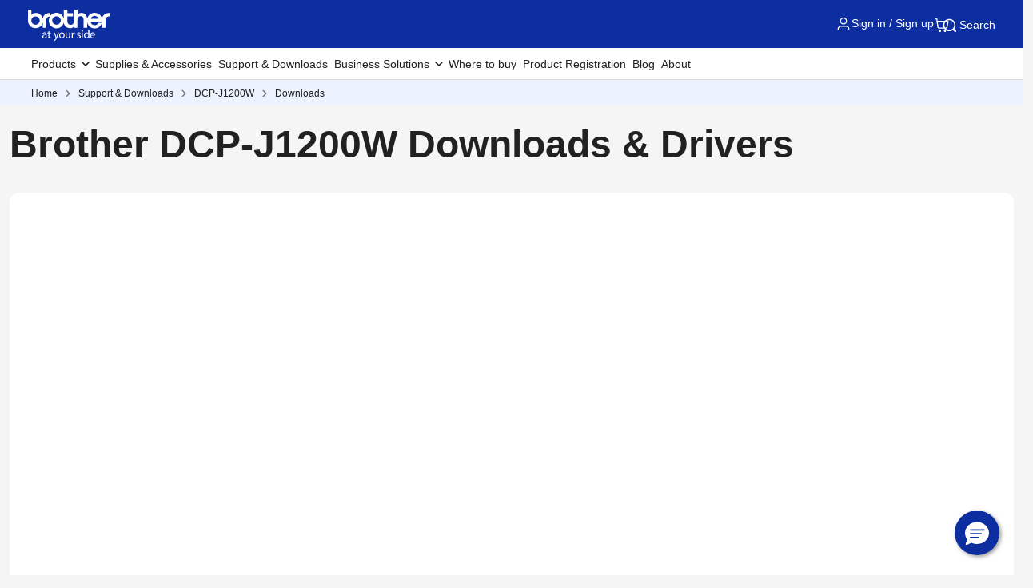

--- FILE ---
content_type: text/html; charset=utf-8
request_url: https://www.brother.com.au/en/support/dcp-j1200w/downloads
body_size: 15902
content:



<!DOCTYPE html>
<!--[if lt IE 7]>      <html class="no-js lt-ie9 lt-ie8 lt-ie7"> <![endif]-->
<!--[if IE 7]>         <html class="no-js lt-ie9 lt-ie8"> <![endif]-->
<!--[if IE 8]>         <html class="no-js lt-ie9"> <![endif]-->
<!--[if gt IE 8]><!-->
<html class="no-js" lang="en">
<!--<![endif]-->
<head>
<link rel="stylesheet preload" as="style" href="https://www.brother.com.au/-/media/feature/experience-accelerator/bootstrap-5/bootstrap-5/styles/optimized-min.css?rev=b5a256186369454785e0207abf07a34f&t=20241220T075130Z&hash=04D7B6AEEFD73D9497DAE290AC2A2A41" rel="stylesheet"><link rel="stylesheet preload" as="style" href="https://www.brother.com.au/-/media/themes/apweb/global/header-footer-theme/styles/optimized-min.css?rev=9ee41ef550624aeebf591c3811f0e05c&t=20251217T182423Z&hash=3DBF7CF97A98F074C4526157E31EE364" rel="stylesheet"><link rel="stylesheet preload" as="style" href="https://www.brother.com.au/-/media/themes/apweb/global/commerce-v2/styles/optimized-min.css?rev=8416b574234d4e1f82211119dac0b610&t=20260114T161512Z&hash=9E62688C81D4D9FBB7D9B5BB8AC1F736" rel="stylesheet">
    <link rel="preload" href="/AP2/v2/Resources/fonts/glacialindifference-regular-webfont.woff2"
          as="font" crossOrigin="anonymous" />

    
    

    <script type="application/ld+json">
        {"@context":"https://schema.org","@type":"BreadcrumbList","itemListElement":[{"@type":"ListItem","position":1,"name":"Home","item":"https://www.brother.com.au/en/"},{"@type":"ListItem","position":2,"name":"Support & Downloads","item":"https://www.brother.com.au/en/support"},{"@type":"ListItem","position":3,"name":"DCP-J1200W","item":"https://www.brother.com.au/en/australia_australia/product/all-printers/dcp-j1200w"},{"@type":"ListItem","position":4,"name":"Downloads","item":"https://www.brother.com.au/en/support/,-w-,/downloads"}]}
    </script>

<script type="application/ld+json">
{
  "@context": "https://schema.org",
  "@type": "Corporation",
  "name": "Brother Australia",
  "alternateName": "Brother Industries",
  "url": "https://www.brother.com.au/en",
  "logo": "https://www.brother.com.au/-/media/ap2/global/menu/logo.svg?rev=74b6da90ccc34b339b35490b0046e6fc",
  "sameAs": [
    "https://www.facebook.com/brotheraustralia",
    "https://www.instagram.com/brotheraustralia/",
    "https://www.linkedin.com/company/24790864/",
    "https://www.youtube.com/user/BrotherAU/videos"
  ],
  "contactPoint": [
    {
      "@type": "ContactPoint",
      "telephone": "+61 2 9887 4344",
      "contactType": "customer service",
      "areaServed": "AU",
      "availableLanguage": "English"
    }
  ],
  "address": {
    "@type": "PostalAddress",
    "streetAddress": "Unit 2 / 51 Eastern Creek Drive",
    "addressLocality": "Eastern Creek",
    "addressRegion": "NSW",
    "postalCode": "2766",
    "addressCountry": "AU"
  },
  "foundingDate": "1908",
  "founders": [
    {
      "@type": "Person",
      "name": "Kanekichi Yasui"
    }
  ],
  "department": {
    "@type": "Organization",
    "name": "Brother Australia Service Department",
    "contactPoint": {
      "@type": "ContactPoint",
      "telephone": "+61 2 9887 4344",
      "contactType": "technical support",
      "availableLanguage": "English"
    }
  }
}
</script>


<script type="application/ld+json">
{
  "@context": "https://schema.org",
  "@type": "WebPage",
  "name": "Downloads",
  "url": "https://www.brother.com.au/en/support/dcp-j1200w/downloads",
  "description": "",
  "mainEntityOfPage": "https://www.brother.com.au/en/support/dcp-j1200w/downloads"
}
</script>


<script type="application/ld+json">
{
  "@context": "https://schema.org",
  "@type": "WebSite",
  "name": "Brother Australia",
  "url": "https://www.brother.com.au/en",
  "potentialAction": {
    "@type": "SearchAction",
    "target": "https://www.brother.com.au/en/search?q={search_term_string}",
    "query-input": "required name=search_term_string"
  }
}
</script>
        <script type="application/ld+json">
			{
  "@context": "https://schema.org",
  "@type": "VideoObject",
  "name": "DCP-J1200W INKvestment Multi-Function Printer",
  "description": "The DCP-J1200W inkjet printer is the perfect fit for home office printing. With 1 year of ink in-box, it’s the simplest INKvestment you’ll make!",
  "contentUrl": "https://www.brother.com.au/en/support/dcp-j1200w/downloads",
  "embedUrl": "https://www.youtube.com/embed/wFbNtDUPUzk?rel=0",
  "thumbnailUrl": "https://www.brother.com.au/-/media/ap2/australia/products/printer/dcp-j1200w/dcp-j1200w-front.webp?rev=fb54304bb9854d3cb11a42eda7a1067c",
  "uploadDate": "2025-11-26T02:16:50+00:00"
}
        </script>


<script>(function(w,d,s,l,i){w[l]=w[l]||[];w[l].push({'gtm.start':
new Date().getTime(),event:'gtm.js'});var f=d.getElementsByTagName(s)[0],
j=d.createElement(s),dl=l!='dataLayer'?'&l='+l:'';j.async=true;j.src=
'https://www.googletagmanager.com/gtm.js?id='+i+dl;f.parentNode.insertBefore(j,f);
})(window,document,'script','dataLayer','GTM-KCPGVH');</script>
<script>(function(w,d,s,l,i){w[l]=w[l]||[];w[l].push({'gtm.start':
new Date().getTime(),event:'gtm.js'});var f=d.getElementsByTagName(s)[0],
j=d.createElement(s),dl=l!='dataLayer'?'&l='+l:'';j.async=true;j.src=
'https://www.googletagmanager.com/gtm.js?id='+i+dl;f.parentNode.insertBefore(j,f);
})(window,document,'script','dataLayer','GTM-PJBND4R');</script>


    <title>Downloads</title>
                <link rel="canonical" href="https://www.brother.com.au/en/support/dcp-j1200w/downloads" />




    <link href="/-/media/ap2/global/site/brother-favicon.png?rev=b60668a025924a36b9f2b1fa3430cc12" rel="shortcut icon" />




<meta property="og:title"  content="Downloads"><meta property="og:url"  content="https://www.brother.com.au/en/support/,-w-,/downloads">







<meta property="twitter:title"  content="Downloads"><meta property="twitter:card"  content="summary_large_image">

    <meta name="viewport" content="width=device-width, initial-scale=1" />

    <meta http-equiv="Content-Type" content="text/html; charset=utf-8" />
    <meta http-equiv="x-ua-compatible" content="ie=edge" />
        <meta name="referrer" content="strict-origin-when-cross-origin" />
    
</head>
<body class="download-detail-page default-device bodyclass" >
    
    
<!-- #wrapper -->
<div id="wrapper">
    <!-- #header -->
    <header>
        <div id="header" class="">
            <div class="row">

    <div class="component sxa-menu-header-bar-component">
        <div class="component-content">
<link rel="stylesheet" type="text/css" href="https://cdnjs.cloudflare.com/ajax/libs/font-awesome/4.6.3/css/font-awesome.min.css"><div class="header-bar">
  <a class="header-bar_logo" id="home-page-link-logo">
    <img src="https://www.brother.com.au/-/media/ap2/global/menu/logo.svg?rev=74b6da90ccc34b339b35490b0046e6fc" class="img-fluid" alt="Brother at your side" />
  </a>
  <div class="top-search-right-bar">
    <div class="row">
    
    <link rel="stylesheet"
          href="/Content/Feature/Commerce/account/account-menu-commerce.css" />
        <script src="https://cdnjs.cloudflare.com/ajax/libs/jquery/3.5.1/jquery.min.js" integrity="sha512-bLT0Qm9VnAYZDflyKcBaQ2gg0hSYNQrJ8RilYldYQ1FxQYoCLtUjuuRuZo+fjqhx/qtq/1itJ0C2ejDxltZVFg==" crossorigin="anonymous" referrerpolicy="no-referrer"></script>
        <script src="https://cdn.jsdelivr.net/npm/popper.js@1.16.1/dist/umd/popper.min.js"></script>
        <script src="https://cdn.jsdelivr.net/npm/bootstrap@4.6.2/dist/js/bootstrap.bundle.min.js"></script>
        <div class="header-auth">
            <input type="hidden" id="extra_warranty_plan_text" value="Extra Warranty Plan (Available for HK only)" />
            <input type="hidden" id="order_clound_userID" value="" />
    
                <input hidden id="menu-header-commerce" value="Sign in / Sign up" />
                <button type="button" class="header-auth_buttons header-bar_icon-link js-open-account" data-is-login="">
                    <img src="/-/media/ap2/Global/Menu/user.svg" alt="">
                    <span class="account-header-name">Sign in / Sign up</span>
                </button>
        </div>
        <div class="cart-content">
            <a class="cart-list cart-list-desktop" id="mini-cart-btn">
                <img src="/-/media/ap2/HongKong/icons/Cart" class="img-fluid cart-count-img" alt="Cart">
                <span class="cart-count"></span>
            </a>
        </div>
            <div class="modal fade right modalMiniCart cxa-mini-cart-right" id="modalMiniCart" tabindex="-1" role="dialog"
                 aria-labelledby="myModalLabel2">
                <div class="modal-dialog">
                    <div class="modal-content">
    
                        <div class="modal-header">
                            <div class="title-modal-mini-cart">
                                <span class="title">Your Cart</span><span class="total-quantity"></span>
                            </div>
                            <button type="button" class="btn-close" data-bs-dismiss="modal" aria-label="Close">
                                <svg xmlns="http://www.w3.org/2000/svg" width="28" height="28" viewBox="0 0 28 28" fill="none">
                                    <path d="M15.8843 14.0007L20.5933 9.2903C20.7206 9.16741 20.822 9.02042 20.8919 8.8579C20.9617 8.69537 20.9984 8.52057 21 8.34369C21.0015 8.16682 20.9678 7.9914 20.9008 7.82769C20.8338 7.66398 20.7349 7.51524 20.6098 7.39017C20.4848 7.26509 20.336 7.16618 20.1723 7.0992C20.0086 7.03222 19.8332 6.99851 19.6563 7.00005C19.4794 7.00159 19.3046 7.03834 19.1421 7.10815C18.9796 7.17797 18.8326 7.27945 18.7097 7.40668L13.9993 12.1157L9.2903 7.40668C9.16741 7.27945 9.02042 7.17797 8.8579 7.10815C8.69537 7.03834 8.52057 7.00159 8.34369 7.00005C8.16682 6.99851 7.9914 7.03222 7.82769 7.0992C7.66398 7.16618 7.51524 7.26509 7.39017 7.39017C7.26509 7.51524 7.16618 7.66398 7.0992 7.82769C7.03222 7.9914 6.99851 8.16682 7.00005 8.34369C7.00159 8.52057 7.03834 8.69537 7.10815 8.8579C7.17797 9.02042 7.27945 9.16741 7.40668 9.2903L12.1157 13.9993L7.40668 18.7097C7.27945 18.8326 7.17797 18.9796 7.10815 19.1421C7.03834 19.3046 7.00159 19.4794 7.00005 19.6563C6.99851 19.8332 7.03222 20.0086 7.0992 20.1723C7.16618 20.336 7.26509 20.4848 7.39017 20.6098C7.51524 20.7349 7.66398 20.8338 7.82769 20.9008C7.9914 20.9678 8.16682 21.0015 8.34369 21C8.52057 20.9984 8.69537 20.9617 8.8579 20.8919C9.02042 20.822 9.16741 20.7206 9.2903 20.5933L13.9993 15.8843L18.7097 20.5933C18.8326 20.7206 18.9796 20.822 19.1421 20.8919C19.3046 20.9617 19.4794 20.9984 19.6563 21C19.8332 21.0015 20.0086 20.9678 20.1723 20.9008C20.336 20.8338 20.4848 20.7349 20.6098 20.6098C20.7349 20.4848 20.8338 20.336 20.9008 20.1723C20.9678 20.0086 21.0015 19.8332 21 19.6563C20.9984 19.4794 20.9617 19.3046 20.8919 19.1421C20.822 18.9796 20.7206 18.8326 20.5933 18.7097L15.8843 13.9993V14.0007Z"
                                          fill="#545454"></path>
                                </svg>
                            </button>
                        </div>
    
                        <div class="modal-body">
                            <!-- Progress bar -->
                            <div class="row">
    
    
    <div class="component cxa-commerce-cart__freeshipping-progressing-bar-component">
    
        <div class="cxa-br-announcement-component d-none">
            <div class="br-announcement br-announcement--type-progress on-mini-cart">
                <div class="br-announcement_content">
                    <div class="br-announcement_description">
                        <p class="eligible-free-shipping-description d-none">You are eligible for <strong>free standard delivery to Metro and Regional areas.</strong></p>
                        <p class="remaining-amount-for-free-shipping-description ">You are <strong>$<span class="remaining-amount"></span></strong> away from AU free standard delivery.
    </p>
                    </div>
                    <div class="progress">
                        <div class="progress-bar" role="progressbar" style="width: 0%"></div>
                    </div>
                    <div class="br-announcement_more">
                        <p>Learn more about our <a href="/en/contents/shipping">Shipping Policy</a></p>
                    </div>
                </div>
            </div>
        </div>
    </div>
    
    <script>
        var freeShippingAmount = 100;
        var InitialRemainingAmount = 100;
        var InitialTotal = 0;
    
        document.addEventListener("DOMContentLoaded", () => {
            if (!($(".remaining-amount-for-free-shipping-description").hasClass("d-none"))) {
                FreeShippingProgressingBar_ReplaceRemainingAmount(InitialRemainingAmount);
            }
        });
    
        function FreeShippingProgressingBar_AddProduct(price) {
            InitialTotal = InitialTotal + price;
            FreeShippingProgressingBar_SetProgressBarValue(InitialTotal);
        }
    
        function FreeShippingProgressingBar_RemoveProduct(price) {
            InitialTotal = InitialTotal - price;
            FreeShippingProgressingBar_SetProgressBarValue(InitialTotal);
        }
    
        function FreeShippingProgressingBar_SetProgressBarValue(totalCost) {
            console.log("FreeShippingProgressingBar_SetProgressBarValue");
            $.ajax({
                url: '/brotherapi/cart/GetFreeShippingProgressingStatus',
                type: 'GET',
                data: [],
                dataType: 'json',
                success: function (data) {
                    if (data == true) {
    
                        var progressBarValue = 0
                        if (totalCost >= freeShippingAmount) {
                            progressBarValue = 100;
                            $(".eligible-free-shipping-description").removeClass("d-none");
                            $(".remaining-amount-for-free-shipping-description").addClass("d-none");
                        } else {
                            var percent = (totalCost / freeShippingAmount) * 100;
                            progressBarValue = parseFloat(percent.toFixed(2));
                            FreeShippingProgressingBar_ReplaceRemainingAmount(freeShippingAmount - totalCost);
                            $(".eligible-free-shipping-description").addClass("d-none");
                            $(".remaining-amount-for-free-shipping-description").removeClass("d-none");
                        }
    
                        $(".progress-bar").css("width", progressBarValue + "%");
    
                        if (progressBarValue == 0) {
                            $(".cxa-commerce-cart__freeshipping-progressing-bar-component").find(".cxa-br-announcement-component").addClass("d-none");
                        } else {
                            $(".cxa-commerce-cart__freeshipping-progressing-bar-component").find(".cxa-br-announcement-component").removeClass("d-none");
                        }
                    } else {
                        $(".cxa-commerce-cart__freeshipping-progressing-bar-component").find(".cxa-br-announcement-component").addClass("d-none");
                    }
                }
            });
    
        }
    
        function FreeShippingProgressingBar_ReplaceRemainingAmount(remainingValue) {
            $(".remaining-amount-for-free-shipping-description").find(".remaining-amount").text(remainingValue);
        }
    </script></div>
    
                            <div class="cart-item">
    
                                <div class="content-empty">
                                    <div class="title-empty">
                                        Your Cart is Empty
                                    </div>
                                    <div class="desc-empty">
                                        You can get started by browsing through our product categories in the navigation menu or continue shopping below
                                    </div>
                                    <button class="btn btn-secondary js-shop-now" type="button" data-bs-dismiss="modal" aria-label="Close">
                                        Shop Now
                                    </button>
                                </div>
                            </div>
    
                            <div class="footer-mini-cart">
                                <div class="estimate-total">
                                    <div class="text-estimate">
                                        Estimated Total
                                    </div>
                                    <div class="price-estimate">
                                    </div>
                                </div>
                                <div class="content-button">
    
                                    <a href="/cart" class="btn btn-secondary view-cart-btn" type="button">
                                        View My Cart
                                    </a>
    
                                    <a href="/checkout" class="btn btn-primary check-out-btn" type="button">
                                        Checkout
                                    </a>
                                </div>
                            </div>
                        </div>
                    </div>
                </div>
            </div>
    
    <div class="modal fade br-modal" id="commonModal">
        <div class="modal-dialog modal-dialog-centered">
            <div class="modal-content">
                <div class="modal-header">
                    <div class="h5 modal-title" id="commonModalTitle"></div>
                    <button type="button" class="btn-close" data-bs-dismiss="modal" aria-label="Close"></button>
                </div>
                <div class="modal-body" id="commonModalBody"></div>
                <div class="modal-footer" id="commonModalFooter"></div>
            </div>
        </div>
    </div>
    
    <script>
        function showCommonModal({ title, body, footer, allowHtml = {} }) {
            const titleEl = document.getElementById("commonModalTitle");
            const bodyEl = document.getElementById("commonModalBody");
            const footerEl = document.getElementById("commonModalFooter");
            if (allowHtml.title) {
                titleEl.innerHTML = title || "";
            } else {
                titleEl.textContent = title || "";
            }
            if (allowHtml.body) {
                bodyEl.innerHTML = body || "";
            } else {
                bodyEl.textContent = body || "";
            }
    
            if (allowHtml.footer) {
                footerEl.innerHTML = footer || "";
            } else {
                footerEl.textContent = footer || "";
            }
    
            new bootstrap.Modal(document.getElementById("commonModal")).show();
        }
    </script>
    <div class="modal fade br-modal" id="modal-remove-cart">
        <div class="modal-dialog modal-dialog-centered">
            <div class="modal-content">
                <div class="modal-header">
                    <div class="h5 modal-title">Remove this item?</div>
                    <button type="button" class="btn-close" data-bs-dismiss="modal" aria-label="Close"></button>
                </div>
                <div class="modal-body">
                    <p>Are you sure you want to remove this item from your cart?</p>
                </div>
                <div class="modal-footer">
                    <button type="button" class="btn btn-secondary btn-cancel" data-bs-dismiss="modal">Cancel</button>
                    <button type="button" class="btn btn-primary btn-remove">
                        <span class="spinner-border spinner-border-sm"
                              name="remove-cart-btn-loading"
                              style="display: none;"
                              role="status"
                              aria-hidden="true"></span>                
                    Remove</button>
                </div>
            </div>
        </div>
    </div>
    <div class="modal fade br-modal" id="confirmAddToCartModal">
        <div class="modal-dialog modal-dialog-centered">
            <div class="modal-content">
                <div class="modal-header" style="display: block; text-align: center;">
                    <div class="h5 modal-title">Add this item to cart?</div>
                    <button type="button" class="btn-close" data-bs-dismiss="modal" aria-label="Close"></button>
                </div>
                <div class="modal-body" style="text-align: center;">
                    <p>This item is already in your cart as part of a bundle. Add it again?</p>
                </div>
                <div class="modal-footer">
                    <button id="btnConfirmAddToCart" type="button" class="btn btn-primary">
                        <span class="spinner-border spinner-border-sm" name="remove-cart-btn-loading" style="display: none;" role="status" aria-hidden="true"></span>
                        Yes, add it
                    </button>
                    <button data-bs-dismiss="modal" type="button" class="btn btn-secondary">No, skip it</button>
                </div>
            </div>
        </div>
    </div>        <script src="/Scripts/Feature/Commerce/account/account-menu-commerce.js?v=638997649660000000"></script>
                <script src="/Scripts/Feature/Commerce/account/australia/au-account-menu-commerce-override.js?v=638845683240000000"></script>
        <input type="hidden" id="cart_title_empty" value="Your Cart is Empty" />
        <input type="hidden" id="cart_des_empty" value="You can get started by browsing through our product categories in the navigation menu or continue shopping below." />
        <input type="hidden" id="cart_btn_shopnow" value="Shop Now" />
        <input type="hidden" id="cart_hide-items" value="Hide Items" />
        <input type="hidden" id="cart_show-items" value="Show Items" />
        <!-- <script src="https://cdn.socket.io/4.7.5/socket.io.min.js" integrity="sha384-2huaZvOR9iDzHqslqwpR87isEmrfxqyWOF7hr7BY6KG0+hVKLoEXMPUJw3ynWuhO" crossorigin="anonymous"></script> -->
        <!-- <script> -->
        <!-- // Connect to the server -->
        <!-- const socket = io('https://socketnotifyprod.azurewebsites.net'); -->
        <!-- // Register the userId with the server (e.g., 'user123') -->
        <!-- socket.emit('register', ''); -->
        <!-- // Listen for messages from the server -->
        <!-- socket.on('message', (msg) => { -->
        <!-- // Show the modal -->
        <!-- $("#sessionExpiredModal").modal('show'); -->
        <!-- // Initialize countdown variables -->
        <!-- let countdown = 5; -->
        <!-- $('#countdown').text(countdown); -->
        <!-- // Start the countdown -->
        <!-- const interval = setInterval(() => { -->
        <!-- countdown--; -->
        <!-- $('#countdown').text(countdown); -->
        <!-- if (countdown <= 0) { -->
        <!-- clearInterval(interval); // Stop the countdown -->
        <!-- window.location.href = '/'; -->
        <!-- } -->
        <!-- }, 1000); // Execute every 1000 milliseconds (1 second) -->
        <!-- }); -->
        <!-- </script> -->
        <div class="modal fade"
             id="sessionExpiredModal"
             tabindex="-1"
             role="dialog"
             aria-labelledby="sessionExpiredModalLabel"
             aria-hidden="true">
            <div class="modal-dialog modal-dialog-centered" role="document">
                <div class="modal-content">
                    <div class="modal-header">
                        <span class="h5 modal-title" id="logoutModalLabel">Session Expired</span>
                    </div>
                    <div class="modal-body">
                        <p>Redirecting in <span id="countdown">5</span> seconds...</p>
                    </div>
                </div>
            </div>
        </div>
    </div>
    
    
    <button type="button" class="global-search_btn_v2">
      <img src="/-/media/ap2/Global/Menu/search.svg" alt="search icon">
      Search
    </button>
    
    <div class="global-search-section d-none">
      <div class="container">
        <div class="row">
        
        <div class="component search-box full-text-search" data-properties='{"endpoint":"/en//sxa/search/results/","suggestionEndpoint":"/en//sxa/search/suggestions/","suggestionsMode":"ShowSearchResults","resultPage":"/en/global-search","targetSignature":"","v":"{173C8EE6-2099-4662-8EE5-93B7362F29F7}","s":"{1E9BC3C9-6342-4A59-9E17-934179850427}","p":5,"l":"","languageSource":"SearchResultsLanguage","searchResultsSignature":"","itemid":"{FB6A4934-C7D9-479D-B507-357AA30B1867}","minSuggestionsTriggerCharacterCount":2}'>
            <div class="component-content">
                
                            <label for="textBoxSearch">
                                Search textbox label
                            </label>
                        <input type="text" class="search-box-input" autocomplete="off" name="textBoxSearch" maxlength="100" placeholder="Search here..." />
                            <button class="search-box-button-with-redirect" type="submit">
                                Search
                            </button>
            </div>
        </div>
        </div>
      </div>
    </div>
    <div class="mobile-hamburger js-hamburger">
      <img src="/-/media/ap2/Global/Menu/hamburger.svg" alt="hamburger icon">
    </div>
  </div>
</div>        </div>
    </div>





<div class="component br-nav cxa-menu-header">
        <input hidden id="is-commerce" value="1" />
            <div class="br-nav_header">
                <button type="button" disabled class="br-nav_header_back js-menu-back" disabled>
                    <img src="/-/media/ap2/Global/Menu/left-white-arrow.sgv" alt="">
                </button>
                <span class="br-nav_header_text js-menu-text" data-text="Menu">Menu</span>
                <button type="button" class="br-nav_header_close js-menu-close">
                    <img src="/-/media/ap2/Global/Menu/white-close.svg" alt="">
                </button>
            </div>
            <div class="br-nav_content">
                <nav class="global-nav">
                    <ul class="primary-menu list-non-decoration nav">
                                <li class="primary-menu_item primary-menu_item--has-child">
                                    <span class="menu-title"><span class="menu-link">Products</span></span>
                                    <div class="mega-menu">
                                        <button type="button" class="mega-menu_close js-mega-menu-close">
                                            <img src="/-/media/ap2/Global/Menu/close.svg" alt="">
                                        </button>

                                        <div class="secondary-menu-with-promotion">
                                                <div class="secondary-menu-container">
                                                        <ul class="secondary-menu secondary-menu--4-col list-non-decoration nav">
                                                                    <li class="secondary-menu_item secondary-menu_item--has-child">
                                                                        
                                                                            <span class="menu-title">
                                                                                    <a href="/en/printers" class="menu-link menu-link--has-image menu-link--is-strong">
                                                                                        <img src="https://www.brother.com.au/-/media/ap2/australia/menu/home-page_product-category-tiles-01.webp?rev=894c35b59532440e9a6ebf49b135a0eb" alt="Printers">
                                                                                        Printers &amp; Multi-functions
                                                                                    </a>

                                                                            </span>
                                                                        <ul class="tertiary-menu list-non-decoration nav">
                                                                                <li class="tertiary-menu_item link-all">
                                                                                    <a href="/en/printers"
                                                                                       class="menu-link">Printers &amp; Multi-functions</a>
                                                                                </li>

                                                                                <li class="tertiary-menu_item ">
                                                                                    <a href="/en/printers/all-printers?fr=inkjet"
                                                                                       class="menu-link">
                                                                                        Inkjet Printers
                                                                                    </a>
                                                                                </li>
                                                                                <li class="tertiary-menu_item ">
                                                                                    <a href="/en/printers/all-printers?fr=laser-printers"
                                                                                       class="menu-link">
                                                                                        Laser Printers
                                                                                    </a>
                                                                                </li>
                                                                                <li class="tertiary-menu_item ">
                                                                                    <a href="/en/printers/all-printers?fr=colour-laser"
                                                                                       class="menu-link">
                                                                                        Colour Laser Printers
                                                                                    </a>
                                                                                </li>
                                                                                <li class="tertiary-menu_item ">
                                                                                    <a href="/en/printers/all-printers?fr=mono-laser"
                                                                                       class="menu-link">
                                                                                        Mono Laser Printers
                                                                                    </a>
                                                                                </li>
                                                                                <li class="tertiary-menu_item ">
                                                                                    <a href="/en/printers/all-printers?fr=a3-printers"
                                                                                       class="menu-link">
                                                                                        A3 Printers
                                                                                    </a>
                                                                                </li>
                                                                                <li class="tertiary-menu_item ">
                                                                                    <a href="/en/printers/all-printers?fr=refurbished-printers"
                                                                                       class="menu-link">
                                                                                        Refurbished Printers
                                                                                    </a>
                                                                                </li>
                                                                        </ul>
                                                                    </li>
                                                                    <li class="secondary-menu_item secondary-menu_item--has-child">
                                                                        
                                                                            <span class="menu-title">
                                                                                    <a href="/en/scanners" class="menu-link menu-link--has-image menu-link--is-strong">
                                                                                        <img src="https://www.brother.com.au/-/media/ap2/australia/menu/home-page_product-category-tiles-04.webp?rev=dd569c08f9ca4672afd4dfb391cc47c4" alt="scanners">
                                                                                        Scanners
                                                                                    </a>

                                                                            </span>
                                                                        <ul class="tertiary-menu list-non-decoration nav">
                                                                                <li class="tertiary-menu_item link-all">
                                                                                    <a href="/en/scanners"
                                                                                       class="menu-link">Scanners</a>
                                                                                </li>

                                                                                <li class="tertiary-menu_item ">
                                                                                    <a href="/en/scanners/all-scanners?fr=portable"
                                                                                       class="menu-link">
                                                                                        Portable Scanners
                                                                                    </a>
                                                                                </li>
                                                                                <li class="tertiary-menu_item ">
                                                                                    <a href="/en/scanners/all-scanners?fr=desktop"
                                                                                       class="menu-link">
                                                                                        Desktop Scanners
                                                                                    </a>
                                                                                </li>
                                                                        </ul>
                                                                    </li>
                                                                    <li class="secondary-menu_item">
                                                                        <span class="menu-title">
                                                                                <a href="/en/mobile-printers" class="menu-link menu-link--has-image"
                                                                                   >
                                                                                    <img src="https://www.brother.com.au/-/media/ap2/australia/menu/home-page_product-category-tiles-03.webp?rev=956f0d3a42694e14b513de29705a359e" alt="portable printers">
                                                                                    Portable Printers
                                                                                </a>
                                                                        </span>
                                                                    </li>
                                                                    <li class="secondary-menu_item secondary-menu_item--has-child">
                                                                        
                                                                            <span class="menu-title">
                                                                                    <a href="/en/labellers" class="menu-link menu-link--has-image menu-link--is-strong">
                                                                                        <img src="https://www.brother.com.au/-/media/ap2/australia/menu/home-page_product-category-tiles-02.webp?rev=a38c3f22460e414ea436fdee4e7d2a8e" alt="label makers &amp; printers">
                                                                                        Label Makers &amp; Printers
                                                                                    </a>

                                                                            </span>
                                                                        <ul class="tertiary-menu list-non-decoration nav">
                                                                                <li class="tertiary-menu_item link-all">
                                                                                    <a href="/en/labellers"
                                                                                       class="menu-link">Label Printers</a>
                                                                                </li>

                                                                                <li class="tertiary-menu_item ">
                                                                                    <a href="/en/labellers/all-labellers?fr=handheld_portable"
                                                                                       class="menu-link">
                                                                                        Handheld &amp; Portable Label Makers
                                                                                    </a>
                                                                                </li>
                                                                                <li class="tertiary-menu_item ">
                                                                                    <a href="/en/labellers/all-labellers?fr=desktop"
                                                                                       class="menu-link">
                                                                                        Desktop Label Printers
                                                                                    </a>
                                                                                </li>
                                                                                <li class="tertiary-menu_item ">
                                                                                    <a href="/en/labellers/all-labellers?fr=thermal-printers"
                                                                                       class="menu-link">
                                                                                        Thermal Label Printers
                                                                                    </a>
                                                                                </li>
                                                                                <li class="tertiary-menu_item ">
                                                                                    <a href="/en/labellers/all-labellers?fr=industrial-label-printers"
                                                                                       class="menu-link">
                                                                                        Industrial Label Printers
                                                                                    </a>
                                                                                </li>
                                                                                <li class="tertiary-menu_item ">
                                                                                    <a href="/en/labellers/all-labellers?fr=wristband-printers"
                                                                                       class="menu-link">
                                                                                        Wristband &amp; Label Printers
                                                                                    </a>
                                                                                </li>
                                                                        </ul>
                                                                    </li>
                                                                    <li class="secondary-menu_item secondary-menu_item--has-child">
                                                                        
                                                                            <span class="menu-title">
                                                                                    <a href="/en/sewing-machines" class="menu-link menu-link--has-image menu-link--is-strong">
                                                                                        <img src="https://www.brother.com.au/-/media/ap2/australia/menu/home-page_product-category-tiles-06.webp?rev=268af9ae59944a14bc0169e313e78710" alt="sewing machine">
                                                                                        Sewing, Quilting &amp; Embroidery Machines
                                                                                    </a>

                                                                            </span>
                                                                        <ul class="tertiary-menu list-non-decoration nav">
                                                                                <li class="tertiary-menu_item link-all">
                                                                                    <a href="/en/sewing-machines"
                                                                                       class="menu-link">Sewing Machines</a>
                                                                                </li>

                                                                                <li class="tertiary-menu_item ">
                                                                                    <a href="/en/sewing-machines/all-sewing-machines?fr=sewing"
                                                                                       class="menu-link">
                                                                                        Sewing
                                                                                    </a>
                                                                                </li>
                                                                                <li class="tertiary-menu_item ">
                                                                                    <a href="/en/sewing-machines/all-sewing-machines?fr=quilting"
                                                                                       class="menu-link">
                                                                                        Quilting
                                                                                    </a>
                                                                                </li>
                                                                                <li class="tertiary-menu_item ">
                                                                                    <a href="/en/sewing-machines/all-sewing-machines?fr=embroidery"
                                                                                       class="menu-link">
                                                                                        Embroidery
                                                                                    </a>
                                                                                </li>
                                                                                <li class="tertiary-menu_item ">
                                                                                    <a href="/en/sewing-machines/all-sewing-machines?fr=sqe"
                                                                                       class="menu-link">
                                                                                        Sewing, Quilting &amp; Embroidery
                                                                                    </a>
                                                                                </li>
                                                                                <li class="tertiary-menu_item ">
                                                                                    <a href="/en/sewing-machines/all-sewing-machines?fr=overlock-coverstitch"
                                                                                       class="menu-link">
                                                                                        Overlocker
                                                                                    </a>
                                                                                </li>
                                                                        </ul>
                                                                    </li>
                                                                    <li class="secondary-menu_item secondary-menu_item--has-child">
                                                                        
                                                                            <span class="menu-title">
                                                                                    <a href="/en/scanncuts/all-scanncuts" class="menu-link menu-link--has-image menu-link--is-strong">
                                                                                        <img src="https://www.brother.com.au/-/media/ap2/australia/menu/home-page_product-category-tiles-07.webp?rev=b43b65cac03c4eadbeb4ac9d22ff0220" alt="scanncut cutting machines">
                                                                                        Cutting &amp; Crafting Machines
                                                                                    </a>

                                                                            </span>
                                                                        <ul class="tertiary-menu list-non-decoration nav">
                                                                                <li class="tertiary-menu_item link-all">
                                                                                    <a href="/en/scanncuts/all-scanncuts"
                                                                                       class="menu-link">Cutting Machines</a>
                                                                                </li>

                                                                                <li class="tertiary-menu_item ">
                                                                                    <a href="/en/scanncuts/all-scanncuts/sp-1"
                                                                                       class="menu-link">
                                                                                        Sublimation Printer
                                                                                    </a>
                                                                                </li>
                                                                        </ul>
                                                                    </li>
                                                                    <li class="secondary-menu_item">
                                                                        <span class="menu-title">
                                                                                <a href="/en/fax-machines/all-fax-machines" class="menu-link menu-link--has-image"
                                                                                   >
                                                                                    <img src="https://www.brother.com.au/-/media/ap2/australia/menu/home-page_product-category-tiles-05.webp?rev=49b7180e3ee9435b8af118b8b37cb13e" alt="fax machines">
                                                                                    Fax Machines
                                                                                </a>
                                                                        </span>
                                                                    </li>
                                                                    <li class="secondary-menu_item">
                                                                        <span class="menu-title">
                                                                                <a href="/en/garment-printers" class="menu-link menu-link--has-image"
                                                                                   >
                                                                                    <img src="https://www.brother.com.au/-/media/ap2/australia/menu/home-page_product-category-tiles-08.webp?rev=d1d56e03330449fd864ca70214d88e62" alt="dtg printer">
                                                                                    Garment Printers
                                                                                </a>
                                                                        </span>
                                                                    </li>
                                                        </ul></div>
                                                <div class="promotion-menu-container">
                                                    <ul class="promotion-menu list-non-decoration nav">
                                                            <li class="promotion-menu_item">
                                                                <div class="promotion-news">
                                                                    <div class="promotion-news_image">
                                                                        <img src="https://www.brother.com.au/-/media/ap2/global/menu/printers-listing-page-banners-refurb-printers-mobile.jpg?rev=68df84e587254d55b7210b29ad81a190" alt="">
                                                                    </div>
                                                                    <div class="promotion-news_content">
                                                                        <div class="promotion-news_title">
                                                                            Brother Certified Refurbished Printers
                                                                        </div>
                                                                        <a href="/en/printers/all-printers?fr=refurbished-printers"
                                                                           class="promotion-news_link">Shop Now</a>
                                                                    </div>
                                                                </div>
                                                            </li>
                                                            <li class="promotion-menu_item">
                                                                <a href="/en/promotions"
                                                                   class="link-with-icon">
                                                                    <div class="link-with-icon_icon">
                                                                        <img src="https://www.brother.com.au/-/media/ap2/global/menu/latest-promo.webp?rev=092f0626e84a486cb0a35bb1294ddd2b"
                                                                             alt="latest-promo">
                                                                    </div>
                                                                    <span class="link-with-icon_text">Latest Promotions</span>
                                                                </a>
                                                            </li>
                                                            <li class="promotion-menu_item">
                                                                <a href="/en/account/my-product"
                                                                   class="link-with-icon">
                                                                    <div class="link-with-icon_icon">
                                                                        <img src="https://www.brother.com.au/-/media/ap2/global/menu/download-icon.webp?rev=0b7c5f67da12480faf1a36abcfd8de0a" alt="download-icon">
                                                                    </div>
                                                                    <span class="link-with-icon_text">Product Registration</span>
                                                                </a>
                                                            </li>
                                                    </ul>
                                                </div>


                                        </div>


                                    </div>
                                </li>
                                    <li class="primary-menu_item">
                                        <a href="/en/supplies" class="menu-link">Supplies &amp; Accessories</a>
                                    </li>
                                    <li class="primary-menu_item">
                                        <a href="/en/support" class="menu-link">Support &amp; Downloads</a>
                                    </li>
                                <li class="primary-menu_item primary-menu_item--has-child">
                                    <span class="menu-title"><span class="menu-link">Business Solutions</span></span>
                                    <div class="mega-menu">
                                        <button type="button" class="mega-menu_close js-mega-menu-close">
                                            <img src="/-/media/ap2/Global/Menu/close.svg" alt="">
                                        </button>

                                        <div class="secondary-menu-with-promotion">
                                                <div class="secondary-menu-container">
                                                            <ul class="secondary-menu list-non-decoration nav">
                                                                    <li class="secondary-menu_item secondary-menu_item--has-child">
                                                                        
                                                                            <span class="menu-title">
                                                                                    <a href="https://corpsolutions.brother.com.au/?_ga=2.76337362.637710239.1700546743-314713425.1690184425&amp;_gl=1*1klz37p*_ga*mze0nzezndi1lje2otaxodq0mju.*_ga_612zt8n1s0*mtcwmdyxotk2os40mi4xlje3mda2mja0nzaumtgumc4w" class="menu-link menu-link--has-image">
                                                                                        Business Solutions
                                                                                    </a>

                                                                            </span>
                                                                        <ul class="tertiary-menu list-non-decoration nav">
                                                                                <li class="tertiary-menu_item link-all">
                                                                                    <a href="https://corpsolutions.brother.com.au/?_ga=2.76337362.637710239.1700546743-314713425.1690184425&amp;_gl=1*1klz37p*_ga*mze0nzezndi1lje2otaxodq0mju.*_ga_612zt8n1s0*mtcwmdyxotk2os40mi4xlje3mda2mja0nzaumtgumc4w"
                                                                                       class="menu-link">Business Solutions</a>
                                                                                </li>

                                                                                <li class="tertiary-menu_item ">
                                                                                    <a href="https://corpsolutions.brother.com.au/solutions/managed-print-services-australia?_ga=2.8207477.637710239.1700546743-314713425.1690184425&amp;_gl=1*1pg0jll*_ga*mze0nzezndi1lje2otaxodq0mju.*_ga_612zt8n1s0*mtcwmdyxotk2os40mi4xlje3mda2mje0mzyunjaumc4w"
                                                                                       class="menu-link">
                                                                                        Managed Print Services
                                                                                    </a>
                                                                                </li>
                                                                                <li class="tertiary-menu_item ">
                                                                                    <a href="https://corpsolutions.brother.com.au/solutions/visitor-management-systems-australia?_ga=2.18020222.637710239.1700546743-314713425.1690184425&amp;_gl=1*1gemgpc*_ga*mze0nzezndi1lje2otaxodq0mju.*_ga_612zt8n1s0*mtcwmdyxotk2os40mi4xlje3mda2mja0nzaumtgumc4w"
                                                                                       class="menu-link">
                                                                                        Visitor Management
                                                                                    </a>
                                                                                </li>
                                                                                <li class="tertiary-menu_item ">
                                                                                    <a href="https://corpsolutions.brother.com.au/solutions/document-management-solutions-australia?_ga=2.114634816.637710239.1700546743-314713425.1690184425&amp;_gl=1*jk1yn9*_ga*mze0nzezndi1lje2otaxodq0mju.*_ga_612zt8n1s0*mtcwmdyxotk2os40mi4xlje3mda2mja0nzaumtgumc4w"
                                                                                       class="menu-link">
                                                                                        Document Management
                                                                                    </a>
                                                                                </li>
                                                                                <li class="tertiary-menu_item ">
                                                                                    <a href="https://corpsolutions.brother.com.au/solutions/identification-asset-management-australia?_ga=2.38002532.637710239.1700546743-314713425.1690184425&amp;_gl=1*9icw3j*_ga*mze0nzezndi1lje2otaxodq0mju.*_ga_612zt8n1s0*mtcwmdyxotk2os40mi4xlje3mda2mja0nzaumtgumc4w"
                                                                                       class="menu-link">
                                                                                        Identification &amp; Asset Management
                                                                                    </a>
                                                                                </li>
                                                                        </ul>
                                                                    </li>
                                                        </ul></div>


                                        </div>


                                    </div>
                                </li>
                                    <li class="primary-menu_item">
                                        <a href="/en/support/retailer-locations" class="menu-link">Where to buy</a>
                                    </li>
                                    <li class="primary-menu_item">
                                        <a href="/en/product-registration-benefits" class="menu-link">Product Registration</a>
                                    </li>
                                    <li class="primary-menu_item">
                                        <a href="/en/blog" class="menu-link">Blog</a>
                                    </li>
                                    <li class="primary-menu_item">
                                        <a href="/en/about/about-brother" class="menu-link">About</a>
                                    </li>
                    </ul>
                </nav>
            </div>
</div>



<div class="component breadcrumb brother-breadcrumb brother-ecommerce-breadcrumb col-12">
    <div class="component-content">
        <nav>
            <ol>
                    <li class="breadcrumb-item home">
<div class="navigation-title field-navigationtitle">
	

	<a title="Home" href="/en/">
		Home
	</a>
</div>                            <span class="separator"></span>
                    </li>
                    <li class="breadcrumb-item ">
<div class="navigation-title field-navigationtitle">
	

	<a title="Support &amp; Downloads" href="/en/support">
		Support &amp; Downloads
	</a>
</div>                            <span class="separator"></span>
                    </li>
                    <li class="breadcrumb-item ">
<div class="navigation-title field-navigationtitle">
	

	<a title="DCP-J1200W" href="https://www.brother.com.au/en/support/dcp-j1200w">
		DCP-J1200W
	</a>
</div>                            <span class="separator"></span>
                    </li>
                    <li class="breadcrumb-item last">
<div class="navigation-title field-navigationtitle">
	

	<a title="Downloads" href="https://www.brother.com.au/en/support/dcp-j1200w/downloads">
		Downloads
	</a>
</div>                            <span class="separator"></span>
                    </li>
            </ol>
        </nav>
    </div>
</div>


<noscript><iframe src="https://www.googletagmanager.com/ns.html?id=GTM-KCPGVH"
height="0" width="0" style="display:none;visibility:hidden"></iframe></noscript>
<noscript><iframe src="https://www.googletagmanager.com/ns.html?id=GTM-PJBND4R"
height="0" width="0" style="display:none;visibility:hidden"></iframe></noscript>

    <div class="component sxa-custom-site-information-component col-12">
        <div class="component-content">




        </div>
    </div>


    <div class="component sxa-custom-other-site-guidance-component col-12">
        <div class="component-content">





        </div>
    </div>
</div>
        </div>
    </header>
    <!-- /#header -->
    <!-- #content -->
    <main>
        <div id="content" class="">
            <div class="row">


<div class="component sxa-add-wish-list-mopdal">
    <div class="component-content">
<div id="wishlist-not-signin-template" class="d-none">
    <div class="title">
               Sign In / Sign Up To Add Wishlist

    </div>
    <div class="desc">
            Wishlist is available for members only. Please sign in or sign up to add your wishlist.

    </div>
    <div class="content-button">
      

        <a id="wishlist-login-button" href="#" class="btn btn-secondary">
               Sign In
        </a>
        <a href="/en/account/login?target=br-signup" class="btn btn-primary">
             Sign Up
        </a>
    </div>
</div>

<div class="modal ask-login fade" id="modalMessage" tabindex="-1" role="dialog"
     aria-labelledby="modalMessageLabel" aria-hidden="true">
    <div class="modal-dialog">
        <div class="modal-content">
            <div class="modal-header">
                <button type="button" class="btn-close" data-bs-dismiss="modal"
                        aria-label="Close"></button>
            </div>
            <div class="modal-body">
            </div>
        </div>
    </div>
</div>
<script>
document.addEventListener("DOMContentLoaded", (event) => {
    var redirectUrl = "/en/account/login?redirect_url=" + window.location.pathname + window.location.search;
console.log(redirectUrl );
    document.getElementById("wishlist-login-button").href = redirectUrl; 
})
</script>    </div>
</div>



<link rel="stylesheet" type="text/css"
      href="/AP2/Resources/assets/css/intlTelInput-1708.css" />
<div class="sxa-basic-form-component cxa-submit-notify-popup-component d-none ">
    <div class="component-content">
        <div class="d-none section-back-button-wrapper mb-3">
            <a class="back-to-button">
                <i class="back-to-button-icon"></i>
                <span></span>
            </a>
        </div>

        <input type="hidden" name="form_message_invalid_otp" value="Invalid OTP" />
        <input type="hidden" name="form_text_verified_button" value="Verified" />

        <div class="col-sm-12 basic-form-heading">

        </div>
        <div class="error-with-d365">
            <p class="error-with-d365-text d-none">
                <i class="error-with-d365-icon"></i>
            </p>
        </div>

        <form name="Notify_Me_Form" action="" data-id="67b0d6d1-ad87-415b-8a2b-602f5d3ae256" data-language="en" data-issubmitbyajax="False" method="POST"
              enctype="multipart/form-data" class="needs-validation" data-form-class="cxa-submit-notify-popup-component d-none" novalidate>

            <input name="__RequestVerificationToken" type="hidden" value="4kZjCp3U8kB8tovuEErO1E7Ez6wUk7FJjI0BQjHuIudaFlMJIUaggF6nCSSglr2imA5zhSm5VC3p74PQEEqwQD6AU4782PMMEhtgzvg81xQ1" />

            <input type="hidden" name="IsSentToCustomer" value="" />
            <input type="hidden" name="IsSentToStaff" value="" />

                        <div class="section-container mb-1">                    <h2 class="section-title">Alert Me When It&#39;s Ready</h2>
                    <span class="section-description">You&#39;ll be the first to hear from us when we get it!</span>
                        <div class="row mt-2">


<div class="brother-form-field ">
    <input type="email"
           class="form-control form-control-lg shadow-none"
           placeholder="Email"
           data-id="bbd31a8d-d034-409f-a100-c47bb651721f"
           name="Email"  required           oninvalid="setEmailValidity(event)"
           data-isotpvalidation="False"
           data-isverified="false"
           oninput="setEmailValidity(event)">



    <div class="invalid-feedback">
        Mandatory field!
    </div>
    <div class="email-empty" hidden>
        Mandatory field!
    </div>
    <div class="missing-at-sign" hidden>
        Please include an &#39;@&#39; in the email address.
    </div>
    <div class="a-part-following-at-sign" hidden>
        Please enter a part following &#39;@&#39;.
    </div>
    <div class="dot-from-part-following-at-sign" hidden>
        Please enter a correct email domain.
    </div>
    <div class="no-plus-in-email-allowed" hidden>
        Email addresses containing a plus symbol (&#39;+&#39;) are not allowed. Please use a different email address.
    </div>
    <div class="OTPMessageErrorVerify" hidden>
        Please verify email before submit data
    </div>
    <div class="MismatchErrorMessageConfirmEmail" hidden>
        Emails do not match.
    </div>
</div>

<div class="modal fade" id="barcodeModal" tabindex="-1" aria-labelledby="otpModalLabel" aria-hidden="true">
    <div class="modal-dialog modal-dialog-centered">
        <div class="modal-content">
            <button type="button" class="btn-close" data-bs-dismiss="modal" aria-label="Close"></button>
            <div class="modal-header">
                <p class="modal-title barcode-header" id="otpModalLabel">Barcode Scanner</p>
            </div>
            <div class="modal-body">
                <div style="width: 100%; padding: 0px" id="scanner-container"></div>
            </div>
            <div class="modal-footer">
                <input class="btn btn-primary" style="padding: 0px 50px 0px 50px" type="button" id="btn-start-scanner" value="Start the scanner" />
                <input type="text" id="result" style="width: 100%; margin: 20px 0px 0px 0px;" class="form-control" />
                <textarea rows="10" style="width: 100%; display: none" id="debug" class="form-control"></textarea>
            </div>
        </div>
    </div>
</div>

<style>
    p.otp-header, p.barcode-header {
        font-size: 24px;
        font-weight: bold;
    }
</style>                        </div>
</div><div class="section-container last ">                        <div class="row ">


<div class="brother-form-field mb-3 d-flex justify-content-center">
            <button class="btn btn-primary btn-form-submit js-btn-submit"
                    type="submit"
                    style="color: #fff; background-color: #1965e1;"
                    data-id="42825d9b-33b8-42d8-8c21-68ccbe228cd5"
                    disabled>
                Submit
            </button>

</div>                        </div>
</div>
            <input name="F0EDF48C2085F01DF3E113DE7375B931" type="text" id="F0EDF48C2085F01DF3E113DE7375B931" class="important-field" />
            <input name="5FE48C20FDA63A0033AB281DE7DD107C" type="text" id="5FE48C20FDA63A0033AB281DE7DD107C" class="important-field" />
            <input name="FE09BD08314FFAAB149412FE44DB46B4" type="text" id="FE09BD08314FFAAB149412FE44DB46B4" class="important-field" />

            
            <input type='text' class='important-field' name='address4' value='' />
            <input type='text' class='important-field' name='address5' value='' />
            <input type='text' class='important-field' name='address6' value='' />
        </form>
    </div>
    <div class="form-overlay"></div>
</div>
<script  src="/ap2/Resources/assets/js/brother-form-common.js" defer></script><script src="/AP2/Resources/assets/js/intlTelInput-min-1708.js" defer></script>
<script src="/AP2/Resources/assets/js/serialize-formdata.js" defer></script>
<script src="/AP2/Resources/assets/js/brother-form-send-email.js"></script>

<div class="component row-splitter">
        <div class=" mw-13 mb-4 container-fluid">
            <div >
                <div class="row">


<div class="component cxa-faqs-detail-component">

        <div class="component-content">


    <h1>Brother DCP-J1200W Downloads &amp; Drivers</h1>
    <iframe class="iframe" style="min-height: 700px" id="iframe" src=""></iframe>


    <script>
        document.addEventListener("DOMContentLoaded", (event) => {
            // code here
            const iframe = document.getElementById('iframe');
                if ($xa(window).width() <= 768) {
                    var decodedUrl = $("<textarea/>").html("https://support.brother.com/g/b/branch/downloadtop.aspx?prod=dcpj1200w_eu_as&amp;c=au&amp;lang=en").text();
                    $xa("#iframe").attr("src", decodedUrl);
            } else {
                    var decodedUrl = $("<textarea/>").html("https://support.brother.com/g/b/branch/downloadtop.aspx?prod=dcpj1200w_eu_as&amp;c=au&amp;lang=en").text();
                    $xa("#iframe").attr("src", decodedUrl);
            }
            iframe.addEventListener('load', () => {
                iframe.style.height = iframe.contentWindow.document.body.scrollHeight + 40 + 'px';
            });
        });
    </script>
        </div>
</div></div>
            </div>
        </div>
        <div class=" mw-13 mb-4 container-fluid">
            <div >
                <div class="row">
<div class="row component column-splitter">
        <div class="col-12 col-md-6">
            <div class="row">


<div class="component cxa-support-promo-component">

<div class="component-content">



    <div class="row">
        <div class="col-3 promo-img-container">
            <div class="promo-img">
                <img src="https://www.brother.com.au/-/media/ap2/global/support/question.svg?rev=2ed49de219224e27b6f93d51c433f21a" />
            </div>
        </div>
        <div class="col-9">
            <h2>FAQs &amp; Troubleshooting</h2>
            <p class="description">Find the answers to our most frequently asked questions and troubleshooting here</p>
            <a class="btn btn-primary" target="_blank" href="/en/support/DCP-J1200W">View FAQs</a>
        </div>
    </div>
    <div class="mobile-container">
        <p class="description">Find the answers to our most frequently asked questions and troubleshooting here</p>
        <a class="btn btn-primary" target="_blank" href="/en/support/DCP-J1200W">View FAQs</a>
    </div>
</div>
</div></div>
        </div>
        <div class="col-12 col-md-6">
            <div class="row">


<div class="component cxa-support-promo-component">

<div class="component-content">



    <div class="row">
        <div class="col-3 promo-img-container">
            <div class="promo-img">
                <img src="https://www.brother.com.au/-/media/ap2/global/support/file.svg?rev=0d21ad8f53274acab8370e8b5b62e842" />
            </div>
        </div>
        <div class="col-9">
            <h2>Manuals &amp; Guides</h2>
            <p class="description">Download the latest manuals and user guides for your Brother products</p>
            <a class="btn btn-primary" target="_blank" href="/en/support/DCP-J1200W/manuals">View Manuals</a>
        </div>
    </div>
    <div class="mobile-container">
        <p class="description">Download the latest manuals and user guides for your Brother products</p>
        <a class="btn btn-primary" target="_blank" href="/en/support/DCP-J1200W/manuals">View Manuals</a>
    </div>
</div>
</div></div>
        </div>
</div></div>
            </div>
        </div>
</div></div>
        </div>
    </main>
    <!-- /#content -->
    <!-- #footer -->
    <footer>
        <div id="footer" class="">
            <div class="row">



<script async src='https://apps.bazaarvoice.com/deployments/brother-au/main_site/production/en_AU/bv.js'></script>



<div class="component row-splitter">
        <div class=" blue-mint-background container-fluid">
            <div >
                <div class="row">


<div class="component container col-12 mw-13">
    <div class="component-content" >
<div class="row"></div>    </div>
</div></div>
            </div>
        </div>
</div>    <div class="component sxa-brother-employee-speak footer">
        <div class="component-content">


<div class="footer">
    <section class="footer-bottom-container">
        <div class="row">
            <div class="col-md-4 col-sm-12">
                <div class="footer-menu-container">
                    <div class="footer-title"> About </div>
                    <nav class="footer-menu-nav">
                        <ul class="list-non-decoration nav footer-menu">
                            
                                                        
                                                        <li>
                                                            
                                                            <a href="/en/about/about-brother" target="">
                                                                Company Profile
                                                            </a>
                                                        </li>
                                                        
                                                        
                                                        
                                                        <li>
                                                            
                                                            <a href="/en/about/domestic-history" target="">
                                                                History &amp; legacy
                                                            </a>
                                                        </li>
                                                        
                                                        
                                                        
                                                        <li>
                                                            
                                                            <a href="/en/about/awards" target="">
                                                                Awards &amp; Recognition
                                                            </a>
                                                        </li>
                                                        
                                                        
                                                        
                                                        <li>
                                                            
                                                            <a href="/en/about/csr" target="">
                                                                Corporate Social Responsibility
                                                            </a>
                                                        </li>
                                                        
                                                        
                                                        
                                                        <li>
                                                            
                                                            <a href="/en/news" target="">
                                                                News &amp; Media
                                                            </a>
                                                        </li>
                                                        
                                                        
                                                        
                                                        <li>
                                                            
                                                            <a href="/en/about/sustainability" target="">
                                                                Sustainability
                                                            </a>
                                                        </li>
                                                        
                                                        
                                                        
                                                        <li>
                                                            
                                                            <a href="/en/support/contact" target="">
                                                                Contact Us
                                                            </a>
                                                        </li>
                                                        
                                                        
                                                        
                                                        <li>
                                                            
                                                            <a href="/en/promotions" target="">
                                                                Promotions &amp; Events
                                                            </a>
                                                        </li>
                                                        
                                                        
                                                        
                                                        <li>
                                                            
                                                            <a href="/en/about/careers" target="">
                                                                Careers at Brother
                                                            </a>
                                                        </li>
                                                        
                                                        
                        </ul>
                    </nav>
                </div>
            </div>
            <div class="col-md-5 col-sm-12">
                <div class="footer-menu-container">
                    <div class="footer-title"> Support</div>
                    <nav class="footer-menu-nav">
                        <ul class="list-non-decoration nav footer-menu">
                            
                                                        
                                                        <li>
                                                            
                                                            <a href="/en/support" target="">
                                                                Support &amp; Downloads
                                                            </a>
                                                        </li>
                                                        
                                                        
                                                        
                                                        <li>
                                                            
                                                            <a href="/en/account/account-information" target="">
                                                                Manage your Account
                                                            </a>
                                                        </li>
                                                        
                                                        
                                                        
                                                        <li>
                                                            
                                                            <a href="/en/track-an-order" target="|Custom">
                                                                Track an Order
                                                            </a>
                                                        </li>
                                                        
                                                        
                                                        
                                                        <li>
                                                            
                                                            <a href="/en/product-registration-benefits" target="">
                                                                Register your Product
                                                            </a>
                                                        </li>
                                                        
                                                        
                                                        
                                                        <li>
                                                            
                                                            <a href="/en/contents/shipping" target="">
                                                                Shipping &amp; Delivery
                                                            </a>
                                                        </li>
                                                        
                                                        
                                                        
                                                        <li>
                                                            
                                                            <a href="/en/contents/returns" target="">
                                                                Return an Order
                                                            </a>
                                                        </li>
                                                        
                                                        
                                                        
                                                        <li>
                                                            
                                                            <a href="/en/contents/standardwarrantyterms" target="">
                                                                Product Warranty
                                                            </a>
                                                        </li>
                                                        
                                                        
                                                        
                                                        <li>
                                                            
                                                            <a href="/en/support/retailer-locations" target="">
                                                                Retailer Locations
                                                            </a>
                                                        </li>
                                                        
                                                        
                                                        
                                                        <li>
                                                            
                                                            <a href="/en/blog" target="">
                                                                Blog
                                                            </a>
                                                        </li>
                                                        
                                                        
                                                        
                                                        <li class="external-link">
                                                            
                                                            <a href="https://corpsolutions.brother.com.au" target="_blank">
                                                                Business Solutions
                                                            </a>
                                                        </li>
                                                        
                                                        
                                                        
                                                        <li class="external-link">
                                                            
                                                            <a href="https://www.creativecenter.brother/?utm_source=brother.com.au&utm_medium=referral" target="_blank">
                                                                Creative Center
                                                            </a>
                                                        </li>
                                                        
                                                        
                                                        
                                                        <li>
                                                            
                                                            <a href="/en/contents/remotesupport" target="">
                                                                Remote Support
                                                            </a>
                                                        </li>
                                                        
                                                        
                                                        
                                                        <li>
                                                            
                                                            <a href="/en/contents/recycling" target="">
                                                                Recycling
                                                            </a>
                                                        </li>
                                                        
                                                        
                                                        
                                                        <li class="external-link">
                                                            
                                                            <a href="https://support.brother.com/g/s/security/en/index.html" target="_blank">
                                                                Security Support Information
                                                            </a>
                                                        </li>
                                                        
                                                        
                        </ul>
                    </nav>
                </div>
            </div>

            <div class="col-md-3 col-sm-12">
                <div class="footer-title">Connect</div>
                <ul class="list-non-decoration nav social-connect ">
                    
                                        <li>
                                            
                                            <a href="http://www.facebook.com.au/brotheraustralia" target="">
                                                <img loading="lazy" src="https://www.brother.com.au/-/media/themes/apweb/global/global-lite/images/facebook.svg?iar=0&amp;rev=68a9d369e4304f7884e97590bafba35f" alt="brother_facebook_icon" class="lazy" />
                                            </a>
                                        </li>
                                        
                                        <li>
                                            
                                            <a href="https://www.instagram.com/brotheraustralia/" target="">
                                                <img loading="lazy" src="https://www.brother.com.au/-/media/themes/apweb/global/global-lite/images/icons/instagram.svg?h=14&amp;iar=0&amp;w=14&amp;rev=5b2648b2849c4f1a9a0999afad1ec743" alt="instagram" width="14" height="14" class="lazy" />
                                            </a>
                                        </li>
                                        
                                        <li>
                                            
                                            <a href="https://www.linkedin.com/company/24790864/" target="">
                                                <img loading="lazy" src="https://www.brother.com.au/-/media/themes/apweb/global/global-lite/images/icons/linkedin.svg?iar=0&amp;rev=b43bc9549e6d44b0b40068415ef297e9" alt="linkedin" class="lazy" />
                                            </a>
                                        </li>
                                        
                                        <li>
                                            
                                            <a href="http://www.youtube.com/user/BrotherAU/videos" target="">
                                                <img loading="lazy" src="https://www.brother.com.au/-/media/themes/apweb/global/global-lite/images/icons/youtube.svg?iar=0&amp;rev=87f2f2f637c14b80823f550b138ab231" alt="youtube" class="lazy" />
                                            </a>
                                        </li>
                                        
                </ul>
            </div>

        </div>

        
        
        <div class="footer-bottom-section">
            <hr class="footer-hr">
            <div class="row align-items-start">
                <div class="col-md-4 col-xs-12">
                    <ul class="list-non-decoration nav global-net">
                        <li class="global-net_item">
                            <a style="text-decoration: none;" onMouseOver="this.style.cursor='auto'">
                                <img loading="lazy" src="https://www.brother.com.au/-/media/themes/apweb/global/header-footer-theme/images/flags/bia.png?h=24&amp;iar=0&amp;w=24&amp;rev=6ba2815854894e259215cfbee93c1aab" alt="BIA" width="24" height="24" class="lazy" />
                                Australia
                            </a>

                        </li>
                        <li class="global-net_item external-link">
                            
                            <a href="https://global.brother/en/gateway" target="_blank">
                                Global Network 
                            </a>
                        </li>
                    </ul>
                </div>

                
                                
                                
                                
                                
                                
                                
                                
                                

                <div class="col-md-8 col-xs-12">
                    <ul class="list-non-decoration nav footer-links">
                        
                                                
                        
                                                
                                                <li class="footer-links_item ">
                                                    
                                                        <a href="/en/contents/privacypolicy" target="">
                                                           <div class="footer-item-with-icon-direct">
                            									Privacy Policy
                            								</div>
                                                        </a>
                                                        
                                                </li>
                                                
                                                
                                                
                        
                                                
                                                <li class="footer-links_item ">
                                                    
                                                        <a href="/en/about/tnc" target="">
                                                           <div class="footer-item-with-icon-direct">
                            									Terms of Use
                            								</div>
                                                        </a>
                                                        
                                                </li>
                                                
                                                
                                                
                        
                                                
                                                <li class="footer-links_item ">
                                                    
                                                        <a href="/contents/terms-of-sale" target="">
                                                           <div class="footer-item-with-icon-direct">
                            									Terms of Sale
                            								</div>
                                                        </a>
                                                        
                                                </li>
                                                
                                                
                                                
                        
                                                
                                                <li class="footer-links_item ">
                                                    
                                                        <a href="/en/sitemap" target="">
                                                           <div class="footer-item-with-icon-direct">
                            									Sitemap
                            								</div>
                                                        </a>
                                                        
                                                </li>
                                                
                                                
                    </ul>
                </div>
            </div>
        </div>
        
                <div class="row">
                    
                        <div class="col-md-12 col-sm-12 col-xs-12 copyright">©
                            <span id="copyright">
                                <script>document.getElementById('copyright').appendChild(document.createTextNode(new Date().getFullYear()))                       </script>
                            </span> BROTHER INTERNATIONAL (AUST.) PTY. LTD. All Rights Reserved
                        </div>
                    </div>
                    
                
    </section>

    <a class="back-to-top js-cd-top" href="#0">
        <span></span>
        <svg xmlns="http://www.w3.org/2000/svg"
            viewBox="0 0 512 512"><!--! Font Awesome Pro 6.4.2 by @fontawesome - https://fontawesome.com License - https://fontawesome.com/license (Commercial License) Copyright 2023 Fonticons, Inc. -->
            <path
                d="M233.4 105.4c12.5-12.5 32.8-12.5 45.3 0l192 192c12.5 12.5 12.5 32.8 0 45.3s-32.8 12.5-45.3 0L256 173.3 86.6 342.6c-12.5 12.5-32.8 12.5-45.3 0s-12.5-32.8 0-45.3l192-192z" />
        </svg>
    </a>
</div>        </div>
    </div>


<div class="modal fade br-modal" id="modal-message">
    <div class="modal-dialog modal-dialog-centered" style="max-width: 700px;">
        <div class="modal-content">
            <div class="modal-header">
                <h5 class="modal-title">Maximum quantity reached</h5>
                <button type="button" class="btn-close" data-bs-dismiss="modal" aria-label="Close"></button>
            </div>
            <div class="modal-body">
                <p>
                    Sorry, the maximum quantity for this product has been reached.
                </p>
            </div>
            <div class="modal-footer">
                <button type="button" class="btn btn-primary" data-bs-dismiss="modal">
                    OK
                </button>
            </div>
        </div>
    </div>
</div>

    <div class="component plain-html col-12">
        <div class="component-content">
<link rel="stylesheet" type="text/css"
  href="https://brother-au--ibmqa--c.sandbox.vf.force.com/resource/NF_BotResources/css/bot.css">
<style type='text/css'>
  .embeddedServiceHelpButton .helpButton .uiButton {
    background-color: #0d2ea0;
    font-family: "HelveticaNeue", sans-serif;
  }

  .embeddedServiceHelpButton .helpButton .uiButton:focus {
    outline: 1px solid #0d2ea0;
  }
</style>
<!-- Start of Invitations -->
<div class="embeddedServiceInvitation d-none" id="snapins_invite" inert="true" aria-live="assertive" role="dialog"
  aria-atomic="true">
  <div class="embeddedServiceInvitationHeader" aria-labelledby="snapins_titletext" aria-describedby="snapins_bodytext">
    <img id="embeddedServiceAvatar"></img>
    <span class="embeddedServiceTitleText" id="snapins_titletext">Need help?</span>
    <button type="button" id="closeInvite" class="embeddedServiceCloseIcon"
      aria-label="Exit invitation">&times;</button>
  </div>
  <div class="embeddedServiceInvitationBody">
    <p id="snapins_bodytext">How can we help you?</p>
  </div>
  <div class="embeddedServiceInvitationFooter" aria-describedby="snapins_bodytext">
    <button type="button" class="embeddedServiceActionButton" id="rejectInvite">Close</button>
    <button type="button" class="embeddedServiceActionButton" id="acceptInvite">Start Chat</button>
  </div>
</div>
<style type='text/css'>
  #snapins_invite {
    background-color: #FFFFFF;
    font-family: "HelveticaNeue", sans-serif;
    overflow: visible;
    border-radius: 8px;
    visibility: hidden;
  }

  .embeddedServiceInvitation {
    background-color: transparent;
    max-width: 290px;
    max-height: 210px;
    -webkit-box-shadow: 0 7px 12px rgba(0, 0, 0, 0.28);
    -moz-box-shadow: 0 7px 12px rgba(0, 0, 0, 0.28);
    box-shadow: 0 7px 12px rgba(0, 0, 0, 0.28);
  }

  @media only screen and (min-width: 48em) {

    /*mobile*/
    .embeddedServiceInvitation {
      max-width: 332px;
      max-height: 210px;
    }
  }

  .embeddedServiceInvitation>.embeddedServiceInvitationHeader {
    width: inherit;
    height: 32px;
    line-height: 32px;
    padding: 10px;
    color: #FFFFFF;
    background-color: #222222;
    overflow: initial;
    display: flex;
    justify-content: space-between;
    align-items: stretch;
    border-top-left-radius: 8px;
    border-top-right-radius: 8px;
  }

  .embeddedServiceInvitationHeader #embeddedServiceAvatar {
    width: 32px;
    height: 32px;
    border-radius: 50%;
  }

  .embeddedServiceInvitationHeader .embeddedServiceTitleText {
    font-size: 18px;
    color: #FFFFFF;
    overflow: hidden;
    word-wrap: normal;
    white-space: nowrap;
    text-overflow: ellipsis;
    align-self: stretch;
    flex-grow: 1;
    max-width: 100%;
    margin: 0 12px;
  }

  .embeddedServiceInvitationHeader .embeddedServiceCloseIcon {
    border: none;
    border-radius: 3px;
    cursor: pointer;
    position: relative;
    bottom: 3%;
    background-color: transparent;
    width: 32px;
    height: 32px;
    font-size: 23px;
    color: #FFFFFF;
  }

  .embeddedServiceInvitationHeader .embeddedServiceCloseIcon:focus {
    outline: none;
  }

  .embeddedServiceInvitationHeader .embeddedServiceCloseIcon:focus::before {
    content: " ";
    position: absolute;
    top: 11%;
    left: 7%;
    width: 85%;
    height: 85%;
    background-color: rgba(255, 255, 255, 0.2);
    border-radius: 4px;
    pointer-events: none;
  }

  .embeddedServiceInvitationHeader .embeddedServiceCloseIcon:active,
  .embeddedServiceCloseIcon:hover {
    background-color: #FFFFFF;
    color: rgba(0, 0, 0, 0.7);
    opacity: 0.7;
  }

  .embeddedServiceInvitation>.embeddedServiceInvitationBody {
    background-color: #FFFFFF;
    max-height: 110px;
    min-width: 260px;
    margin: 0 8px;
    font-size: 14px;
    line-height: 20px;
    overflow: auto;
  }

  .embeddedServiceInvitationBody p {
    color: #333333;
    padding: 8px;
    margin: 12px 0;
  }

  .embeddedServiceInvitation>.embeddedServiceInvitationFooter {
    width: inherit;
    color: #FFFFFF;
    text-align: right;
    background-color: #FFFFFF;
    padding: 10px;
    max-height: 50px;
    border-bottom-left-radius: 8px;
    border-bottom-right-radius: 8px;
  }

  .embeddedServiceInvitationFooter>.embeddedServiceActionButton {
    font-size: 14px;
    max-height: 40px;
    border: none;
    border-radius: 4px;
    padding: 10px;
    margin: 4px;
    text-align: center;
    text-decoration: none;
    display: inline-block;
    cursor: pointer;
  }

  .embeddedServiceInvitationFooter>#acceptInvite {
    background-color: #0d2ea0;
    color: #FFFFFF;
  }

  .embeddedServiceInvitationFooter>#rejectInvite {
    background-color: #FFFFFF;
    color: #0d2ea0;
  }
</style>
<script type='text/javascript'>
  (function () {
    document.getElementById('closeInvite').onclick = function () { embedded_svc.inviteAPI.inviteButton.rejectInvite(); };
    document.getElementById('rejectInvite').onclick = function () { embedded_svc.inviteAPI.inviteButton.rejectInvite(); }; // use this API call to reject invitations
    document.getElementById('acceptInvite').onclick = function () { embedded_svc.inviteAPI.inviteButton.acceptInvite(); }; // use this API call to start chat from invitations
    document.addEventListener('keyup', function (event) { if (event.keyCode == 27) { embedded_svc.inviteAPI.inviteButton.rejectInvite(); } })
  })();
</script>
<!-- End of Invitations -->
<script type='text/javascript'>
  function initEmbeddedMessaging() {
    try {
      embeddedservice_bootstrap.settings.language = 'en'; // For example, enter 'en' or 'en-US'
      let userId = document.getElementById('order_clound_userID')?.value
      userId = userId === '' || userId === undefined || userId === null || userId === 'sudxZITp5EiBzNjHV8KcWg' ? null : userId;
      console.log("userId", userId)
      window.addEventListener("onEmbeddedMessagingReady", () => {
        embeddedservice_bootstrap.prechatAPI.setHiddenPrechatFields({ "CustomerId": userId });
      });
      // DeploymentID: 00DIn000000Gyfw
      // DeploymentName: Bob_Support
      // DeploymentURL: https://brother-au--sb3.sandbox.my.site.com/ESWBobSupport1743903075748
      // ScriptURL: https://brother-au--sb3.sandbox.my.salesforce-scrt.com
      embeddedservice_bootstrap.init(
        '00D90000000JCWM',
        'Bob_Sitecore_Website',
        'https://brother-au.my.site.com/ESWBobSitecoreWebsite1746097560418',
        {
          scrt2URL: 'https://brother-au.my.salesforce-scrt.com'
        }
      );
    } catch (err) {
      console.error('Error loading Embedded Messaging: ', err);
    }
  };
</script>
<script type='text/javascript'
  src='https://brother-au.my.site.com/ESWBobSitecoreWebsite1746097560418/assets/js/bootstrap.min.js'
  onload='initEmbeddedMessaging()'></script>        </div>
    </div>

</div>
        </div>
    </footer>
    <!-- /#footer -->
</div>
<!-- /#wrapper -->

    



<input type="hidden" id="stop-notify-me-message-template" value="You will no longer receive stock alert for {modelName}" />
<input type="hidden" id="notify-me-message-template" value="Stock Alert set successfully for {modelName}" />
<input type="hidden" id="product-id-value" />
<input type="hidden" id="product-name-value" />
<input type="hidden" id="sc-product-id" />
<div id="notify-me-not-signin-template" class="d-none">
	    <div class="notify-me-alert d-none">
		    <div class="br-alert br-alert--success">
			    <div class="br-alert_icon br-alert_icon--success">&nbsp;</div>
			    <p class=" br-alert_text"></p>
		    </div>
	    </div>
	    <div class="notify-me-alert-error d-none">
		    <div class="br-alert br-alert--danger">
			    <div class="br-alert_icon br-alert_icon--danger">&nbsp;</div>
			    <p class="br-alert_text"></p>
		    </div>
	    </div>
        <div class="notify-me-form-au"></div>
        <script>
            document.addEventListener("DOMContentLoaded", (event) => {
                let notifyMeForm = $(".notify-me-form-au").first();
                $('div.cxa-submit-notify-popup-component').removeClass("d-none").appendTo(notifyMeForm);
                notifyMeForm.find('.cxa-submit-notify-popup-component form[name="Notify_Me_Form"] button[type=submit]').prop("disabled", false);
                notifyMeForm.on('submit', '.cxa-submit-notify-popup-component form[name="Notify_Me_Form"]', function (event) {
                    initNotifyFormSubmitAU(this, event);
                });

                $('#modalMessage').on('hidden.bs.modal', function () {
                    clearTimeout(hiddenNotify);
                    $(".notify-me-alert").addClass("d-none");
                });
            });

        </script>
        <script defer src="/ap2/Resources/assets/js/commerce/australia/notify-me-popup.js?v=638931374920000000"></script>
</div>

<div class="modal ask-login fade" id="modalMessage" tabindex="-1" role="dialog"
     aria-labelledby="modalMessageLabel" aria-hidden="true">
    <div class="modal-dialog">
        <div class="modal-content">
            <div class="modal-header">
                <button type="button" class="btn-close" data-bs-dismiss="modal"
                        aria-label="Close"></button>
            </div>
            <div class="modal-body">
            </div>
        </div>
    </div>
</div>



        <script defer src="https://www.brother.com.au/-/media/base-themes/brother-commerce-core/scripts/optimized-min.js?rev=a8bdd4ccc73b4f45be2de634d4870919&t=20260120T061458Z&hash=327B051D630CFB60FD1AB274BF6EB4B1"></script><script defer src="https://www.brother.com.au/-/media/base-themes/xa-api/scripts/optimized-min.js?rev=82abf36af37b43adb942d97feed8fe21&t=20250605T034247Z&hash=84F2D35DB02C946723DAE5CAE1DFD460"></script><script defer src="https://www.brother.com.au/-/media/base-themes/brother-core-seach/scripts/optimized-min.js?rev=82ac776f804b4259aa53d954ad31f991&t=20240923T053020Z&hash=D868D94EABC3AA0FF2E4C8B1A5560E1E"></script><script defer src="https://www.brother.com.au/-/media/base-themes/global-search-theme/scripts/optimized-min.js?rev=0a881e76f74246eead8d7e6ba6293ebe&t=20240923T053022Z&hash=9CAA0BA06072FB2F8A5E0E4A9D42D721"></script><script defer src="https://www.brother.com.au/-/media/themes/apweb/global/header-footer-theme/scripts/optimized-min.js?rev=307bb9b32c484987bf625c31782b2fcf&t=20251217T182432Z&hash=C218004E1C20520BC62F18DC42F833E6"></script><script defer src="https://www.brother.com.au/-/media/themes/apweb/global/commerce-v2/scripts/optimized-min.js?rev=2862d703a0cb4138b8c19a6b809493bd&t=20260114T161500Z&hash=AFA9415D42506FC069A616533D92778D"></script>


    <script defer src="/AP2/Scripts/Common/bootstrap-bundle-min-502.js"></script>
    <script>!function () { var G = GALFSRAM = window.GALFSRAM || {}; G.mfx = G.mfx || {}; G.mfx.router_mode = 'history'; }();</script>
    <script defer src="https://www.google.com/recaptcha/api.js?onload=onloadCallback&render=explicit&hl=en"></script>
    <script type="text/javascript" src="/-/media/ap2/SystemFiles/Scripts/Support/mfx.ashx" defer></script>
    <!-- /#wrapper -->
</body>
</html>

--- FILE ---
content_type: text/css
request_url: https://www.brother.com.au/-/media/themes/apweb/global/commerce-v2/styles/optimized-min.css?rev=8416b574234d4e1f82211119dac0b610&t=20260114T161512Z&hash=9E62688C81D4D9FBB7D9B5BB8AC1F736
body_size: 45452
content:
.cxa-bonus-point-page{position:relative;overflow:hidden}.cxa-bonus-point-page iframe{position:absolute;top:0;left:0;width:100%;height:100%;border:0}@media(max-width:767px){.cxa-bonus-point-page .cxa-managed-content-component .title{display:none}}.cxa-bonus-point-page .cxa-managed-content-component .no-bonus-point{padding:60px 16px 60px 16px}.cxa-bonus-point-page .cxa-managed-content-component .no-bonus-point .icon{padding-bottom:32px}.cxa-bonus-point-page .cxa-managed-content-component .no-bonus-point a{color:#1965e1}.cxa-commerce-account__info-menu-component{padding:0;margin-bottom:50px}@media screen and (max-width:639px){.cxa-commerce-account__info-menu-component{display:none}}.cxa-commerce-account__info-menu-component .account-info-menu__body-container ul.account-info-menu__menu-items{list-style-type:none}.cxa-commerce-account__info-menu-component .account-info-menu__body-container ul.account-info-menu__menu-items li.account-info-menu__menu-item{list-style-type:none}.cxa-commerce-account__info-menu-component .account-info-menu__body-container ul.account-info-menu__menu-items li.account-info-menu__menu-item.active a{color:#0d2ea0;font-weight:600}.cxa-commerce-account__info-menu-component .account-info-menu__body-container ul.account-info-menu__menu-items li.account-info-menu__menu-item.active .account-info-menu__menu-item-container{margin-left:12px}.cxa-commerce-account__info-menu-component .account-info-menu__body-container ul.account-info-menu__menu-items li.account-info-menu__menu-item.active::before{content:"";display:inline-block;position:relative;left:-20px;width:10px;height:45px;margin-right:5px;border-radius:0 5px 5px 0;background-color:#0d2ea0}.cxa-commerce-account__info-menu-component .account-info-menu__body-container ul.account-info-menu__menu-items li.account-info-menu__menu-item .account-info-menu__menu-item-container{display:inline-block;padding:5px 0 5px 0;margin-left:30px}.cxa-commerce-account__info-menu-component .account-info-menu__body-container ul.account-info-menu__menu-items li.account-info-menu__menu-item .account-info-menu__menu-item-container .account-info-menu__menu-item-icon-container{float:left}.cxa-commerce-account__info-menu-component .account-info-menu__body-container ul.account-info-menu__menu-items li.account-info-menu__menu-item .account-info-menu__menu-item-container .account-info-menu__menu-item-icon-container img{max-width:24px !important}.cxa-commerce-account__info-menu-component .account-info-menu__body-container ul.account-info-menu__menu-items li.account-info-menu__menu-item .account-info-menu__menu-item-container .account-info-menu__menu-item-title-container{margin-left:16px;float:left}.cxa-my-warranties-page .no-warranty p{font-size:19px}.cxa-my-warranties-page .warranty-content{padding:3rem}.cxa-my-warranties-page .warranty-content .card{border-radius:15px}.cxa-my-warranties-page .warranty-content .card-title{font-size:16px}.cxa-my-warranties-page .warranty-content .card-body{font-size:20px}.cxa-my-warranties-page .warranty-content .card-body p{font-size:16px}.cxa-my-warranties-page .warranty-content .badge{font-size:16px}.cxa-my-warranties-page .warranty-content .badge.bg-warning{background-color:--color-mango-tango}.cxa-my-warranties-page #top-warranty-registration{font-size:.8em;padding:0 10px;min-height:30px}.cxa-my-warranties-page #js-product-per-page{width:138px}.cxa-my-warranties-page #js-product-sort{width:138px}.cxa-my-warranties-page .m-status{display:none}@media(max-width:575.98px){.cxa-my-warranties-page .warranty-content{padding:0}.cxa-my-warranties-page .warranty-content .managed-content_header{margin:0}.cxa-my-warranties-page #top-warranty-registration{min-height:40px}.cxa-my-warranties-page #effective-date{margin-top:1rem}.cxa-my-warranties-page .d-status{display:none}.cxa-my-warranties-page .m-status{display:block}.cxa-my-warranties-page .extend-warranty{width:100%;display:block}.cxa-my-warranties-page .cxa-warranty-listing-component #showing-text{display:none}#top-warranty-registration{width:100%}.managed-content_header .title{display:none}#top-warranty-registration{width:100%}}@media(min-width:576px) and (max-width:767.98px){.cxa-my-warranties-page #effective-date{margin-top:1rem}.cxa-my-warranties-page .d-status{display:none}.cxa-my-warranties-page .m-status{display:block}.cxa-my-warranties-page .extend-warranty{width:100%}}@media(min-width:768px){.cxa-warranty-card-ec-component .card-body{padding:3rem}}.account-page-summary .col-account-page-leftside-container-carousel{display:block;padding:0}.account-page-summary .col-account-page-main-container-carousel{display:block;padding:30px 20px 25px 20px;gap:10px;background-color:#e4e4e4;border-radius:12px;margin-bottom:50px}.cxa-bonus-point-redemption-page{position:relative;overflow:hidden}.cxa-bonus-point-redemption-page iframe{position:absolute;top:0;left:0;width:100%;height:100%;border:0}@media(max-width:767px){.cxa-bonus-point-redemption-page .cxa-managed-content-component .title{display:none}}.cxa-bonus-point-redemption-page .cxa-managed-content-component .no-bonus-point{padding:60px 16px 60px 16px}.cxa-bonus-point-redemption-page .cxa-managed-content-component .no-bonus-point .icon{padding-bottom:32px}.cxa-bonus-point-redemption-page .cxa-managed-content-component .no-bonus-point a{color:#1965e1}.referral-page .page-message .br-alert{margin-bottom:10px !important}@media(max-width:767px){.referral-page .cxa-member-referral-page .title{display:none}}.referral-page .cxa-member-referral-page .sxa-basic-form-component .btn-form-submit,.referral-page .cxa-member-referral-page .sxa-basic-form-component .btn-form-reset,.referral-page .cxa-member-referral-page .sxa-basic-form-component .btn-form-button{width:100%;min-width:168px}.referral-page .cxa-member-referral-page .brother-form-field button.js-btn-button,.referral-page .cxa-member-referral-page .brother-form-field button.js-btn-submit{min-width:auto;padding:10px 10px}.referral-page .cxa-member-referral-page .brother-form-field button.js-btn-remove{font-size:12px;color:#e17000}.referral-page .cxa-member-referral-page .referral-description{padding:0 0 20px 0}@media screen and (max-width:1024px){.referral-page .cxa-member-referral-page .row.form-actions>*{width:50%}}.referral-page .cxa-member-referral-component{background-color:var(--color-white);border-radius:12px;padding:32px}@media(max-width:1023px){.referral-page .cxa-member-referral-component{padding:16px}}@media(min-width:992px){.account-infor-page .sxa-brother-snackbar .component-content{padding-left:16px}}@media(min-width:1400px){.account-infor-page .sxa-brother-snackbar .component-content{padding-left:32px}}@media(max-width:767px){.cxa-address-page .managed-content_header .title{display:none}.cxa-address-page .managed-content_header .add-new-address{width:100%}}.cxa-address-book-component{background-color:var(--color-white);border-radius:12px;padding:32px}@media(max-width:1023px){.cxa-address-book-component{padding:16px}}.cxa-address-book-component .address-book__item{justify-content:space-between;border-bottom:1px solid var(--color-mercury);padding:24px 0;display:grid;grid-template-columns:1fr auto;gap:8px}.cxa-address-book-component .address-book__item--infor .address-infor{font-size:14px;font-style:normal;font-weight:400;line-height:20px;color:var(--color-neutrals-grey-1);margin-bottom:8px}.cxa-address-book-component .address-book__item--infor .address-label{border-radius:50px;background:var(--color-primary-light-blue);padding:4px 12px;font-size:.75rem;font-style:normal;font-weight:400;line-height:18px;color:var(--color-neutrals-grey-1)}@media(max-width:1023px){.cxa-address-book-component .address-book__item--infor .address-label{display:inline-block;margin-bottom:8px}}@media(max-width:1023px){.cxa-address-book-component .address-book__item--infor .address-label:last-child{margin-bottom:0}}.cxa-address-book-component .address-book__item--btn{font-size:.75rem;font-style:normal;font-weight:400;line-height:18px}@media(max-width:1023px){.cxa-address-book-component .address-book__item--btn{display:inline-flex;justify-content:start;flex-direction:column;align-items:end}}.cxa-address-book-component .address-book__item--btn .icon{width:16px;height:16px;vertical-align:sub}.cxa-address-book-component .address-book__item--btn .btn-edit{color:var(--color-primary-mid-blue)}@media(max-width:1023px){.cxa-address-book-component .address-book__item--btn .btn-edit{margin-bottom:25px}}.cxa-address-book-component .address-book__item--btn .btn-remove{color:var(--color-mango-tango)}.cxa-address-book-component .no-address{text-align:center}.cxa-address-book-component .no-address .no-address-text{margin-bottom:12px;font-size:32px;line-height:40px;font-weight:700}.cxa-address-book-component .no-address img{margin-bottom:24px}.cxa-address-book-component .no-address .no-address-sub-text{font-size:16px;line-height:22px;font-weight:400;margin-bottom:30px}.cxa-commerce-cart__checkout-payment-component .checkout-billing-address-section .address-infor__head .address-label{border-radius:50px;background:var(--color-primary-light-blue);padding:4px 12px;font-size:.75rem;font-style:normal;font-weight:400;line-height:18px;color:var(--color-neutrals-grey-1)}@media(max-width:1023px){.cxa-commerce-cart__checkout-payment-component .checkout-billing-address-section .address-infor__head .address-label{display:inline-block;margin-bottom:8px}}@media(max-width:1023px){.cxa-commerce-cart__checkout-payment-component .checkout-billing-address-section .address-infor__head .address-label:last-child{margin-bottom:0}}.cxa-commerce-account__bonus-point-redemption-component .bonus-point-redemption-container h1.title{margin-bottom:15px}.cxa-commerce-account__my-bonus-point-component .my-bonus-point-container h1.title{margin-bottom:15px}.cxa-commerce-account__promotion-gift-redemption-component .promotion-gift-redemption-container h1.title{margin-bottom:15px}.ask-us-form .important-field{opacity:0;position:absolute;top:0;left:0;height:0;width:0;z-index:-1}.ask-us-form .error-with-d365 .error-with-d365-icon{width:24px;height:24px;background-image:url(../images/icons/AlertTriangle.svg);display:flex;gap:8px}.ask-us-form .error-with-d365 .error-with-d365-text{margin-top:24px;color:var(--secondary-crimson,#dc1919);display:flex;padding:8px 24px;align-items:center;gap:8px;border-radius:8px;background:rgba(220,25,25,.1);font-size:16px;font-weight:400}.ask-us-form .modal-dialog{max-width:646px;max-height:816px;overflow:hidden}@media(max-width:639.98px){.ask-us-form .modal-dialog{padding:0 16px 0;max-height:641px}}.ask-us-form .modal-header{border-bottom:none;padding:16px}.ask-us-form .modal-body{padding:0 60px 32px;overflow:auto;max-height:650px}@media(max-width:639.98px){.ask-us-form .modal-body{max-height:500px;padding:0 16px 32px}}.ask-us-form .modal-body .brother-ask-us-form .component-content{padding:0}.ask-us-form .modal-body .brother-ask-us-form .component-content .basic-form-heading .title{margin-bottom:8px}.ask-us-form .modal-body .brother-ask-us-form .component-content .basic-form-heading .description{margin-bottom:20px}.ask-us-form .modal-body .brother-ask-us-form .component-content .brother-form-field{margin-bottom:20px}.ask-us-form .modal-body .brother-ask-us-form .component-content .brother-form-field.phone-type:lang(ar) input{direction:rtl}.ask-us-form .modal-body .brother-ask-us-form .component-content .brother-form-field--serial-number{margin-bottom:40px;position:relative}.ask-us-form .modal-body .brother-ask-us-form .component-content .brother-form-field--serial-number .tooltip-helper{position:absolute;bottom:-25px}.ask-us-form .modal-body .brother-ask-us-form .component-content .brother-form-field--serial-number .tooltip-helper .text-link{text-decoration:underline;color:var(--color-primary-mid-blue);font-size:14px;font-style:normal;font-weight:400;line-height:20px}.ask-us-form .modal-body .brother-ask-us-form .component-content .brother-form-field .form-field-label-wrapper{display:flex;gap:8px;font-size:14px;font-weight:400}@media(max-width:639.98px){.ask-us-form .modal-body .brother-ask-us-form .component-content .brother-form-field .form-field-label-wrapper{display:block}}.ask-us-form .modal-body .brother-ask-us-form .component-content .brother-form-field .form-field-label-wrapper .form-field-label{padding-bottom:8px;display:flex;gap:6px}.ask-us-form .modal-body .brother-ask-us-form .component-content .brother-form-field .form-field-label-wrapper .form-field-label .form-field-mandatory{color:#f00}.ask-us-form .modal-body .brother-ask-us-form .component-content .brother-form-field .form-field-label-wrapper .form-field-label .brother-tooltip{display:none}.ask-us-form .modal-body .brother-ask-us-form .component-content .brother-form-field .form-field-label-wrapper .brother-tooltip{display:flex;align-items:center}.ask-us-form .modal-body .brother-ask-us-form .component-content .brother-form-field .form-field-label-wrapper .brother-tooltip .brother-tooltip-icon{width:16px;display:inline-block;height:16px;background-repeat:no-repeat;background-position:center center;background-image:url("../Images/icons/Help.svg")}.ask-us-form .modal-body .brother-ask-us-form .component-content .form-control-lg{font-size:16px}.ask-us-form .modal-body .brother-ask-us-form .component-content .form-control::-webkit-input-placeholder{color:var(--color-gray);text-overflow:ellipsis}.ask-us-form .modal-body .brother-ask-us-form .component-content .form-control::placeholder{color:var(--color-gray);text-overflow:ellipsis}.ask-us-form .modal-body .brother-ask-us-form .component-content .asterisk-mark{color:var(--color-secondary-crimson)}.ask-us-form .modal-body .brother-ask-us-form .component-content .form-check-input[type='checkbox']:hover,.ask-us-form .modal-body .brother-ask-us-form .component-content .form-check-label:hover{cursor:pointer}.ask-us-form .modal-body .brother-ask-us-form .component-content .form-check-input[type='checkbox'] a,.ask-us-form .modal-body .brother-ask-us-form .component-content .form-check-label a{color:var(--color-primary-mid-blue)}.ask-us-form .modal-body .brother-ask-us-form .component-content .invalid-feedback{font-size:14px}.ask-us-form .modal-body .brother-ask-us-form .component-content .form-check{padding-left:2.25em}.ask-us-form .modal-body .brother-ask-us-form .component-content .form-check .form-check-input{width:1.5em;height:1.5em;margin-left:-2.25em}#langAr .ask-us-form .modal-body .brother-ask-us-form .component-content .form-check .form-check-input{margin-left:1rem;float:right}.ask-us-form .modal-body .brother-ask-us-form .component-content .form-check .form-check-label{margin-top:3px}#langAr .ask-us-form .modal-body .brother-ask-us-form .component-content .form-check .form-check-label{width:calc(100% - 2.5rem)}.ask-us-form .modal-body .brother-ask-us-form .component-content .form-select{padding-top:.75rem;padding-bottom:.75rem;padding-left:1rem;font-size:1rem;border:1px solid var(--color-primary-light-mid-blue);border-radius:8px}.ask-us-form .modal-body .brother-ask-us-form .component-content form .section-container .section-title:first-child{margin-top:20px;margin-bottom:8px}.ask-us-form .modal-body .brother-ask-us-form .component-content form .section-container .section-description{margin-bottom:20px;display:inline-block}.ask-us-form .modal-body .brother-ask-us-form .component-content form .section-container:not(.last){border-bottom:1px solid var(--color-mercury)}.ask-us-form .modal-body .brother-ask-us-form .component-content form .section-container.section-button-submit .row .brother-form-field{margin-bottom:0;overflow:hidden}.ask-us-form .modal-body .brother-ask-us-form .component-content form .section-container.section-button-submit .row .brother-form-field:first-child{width:-webkit-fit-content;width:-moz-fit-content;width:fit-content}.ask-us-form .modal-body .brother-ask-us-form .component-content form .section-container.section-button-submit .row .brother-form-field:last-child{width:-webkit-fit-content;width:-moz-fit-content;width:fit-content}.ask-us-form .modal-body .brother-ask-us-form .component-content form .section-container.section-button-submit .row .brother-form-field .btn-form-button{min-width:auto}.ask-us-form .modal-body .brother-ask-us-form .component-content .btn-reset-all-fields>.btn.btn-primary{background:var(--color-white) !important;color:var(--color-primary) !important;border:2px solid var(--color-primary) !important}.ask-us-form .modal-body .brother-ask-us-form .component-content .btn-reset-all-fields>.btn.btn-primary:hover{background-color:initial !important}.ask-us-form .modal-body .brother-ask-us-form .component-content .btn-form-submit,.ask-us-form .modal-body .brother-ask-us-form .component-content .btn-form-reset,.ask-us-form .modal-body .brother-ask-us-form .component-content .btn-form-button{width:100%;padding:12px 32px;min-width:auto}.ask-us-form .modal-body .brother-ask-us-form .component-content .btn-form-reset{background:var(--color-white);border:2px solid var(--color-primary)}.ask-us-form .modal-body .brother-ask-us-form .component-content .btn-form-reset:hover{background-color:initial !important}.ask-us-form .modal-body .brother-ask-us-form .component-content .iti--allow-dropdown{width:100%}.ask-us-form .modal-body .brother-ask-us-form .component-content .iti__flag-container:hover{width:100%}.ask-us-form .modal-body .brother-ask-us-form .component-content .data-protection-description{letter-spacing:.25px;font-size:12px;line-height:14px;font-family:var(--font-arial-san);font-style:normal;font-weight:500;color:#212121}.ask-us-form .modal-body .brother-ask-us-form .component-content .otp-input:not(:last-child){margin-right:20px}.ask-us-form .modal-body .brother-ask-us-form .component-content .is-invalid-otp{border:1px solid #f00 !important}.ask-us-form .modal-body .brother-ask-us-form .component-content #email-verified-button{display:none;margin-top:8px}.ask-us-form .modal-body .brother-ask-us-form .component-content #email-verify-button{max-width:262px;margin-top:8px;font-weight:700}.ask-us-form .modal-body .brother-ask-us-form .component-content .modal-dialog-centered{max-width:820px}.ask-us-form .modal-body .brother-ask-us-form .component-content .modal-content{padding:24px 0}.ask-us-form .modal-body .brother-ask-us-form .component-content .modal-header{text-align:center;display:block;border-bottom:none}@media only screen and (max-width:639.98px) and (orientation:portrait){.ask-us-form .modal-body .brother-ask-us-form .component-content .modal-header{text-align:left}}.ask-us-form .modal-body .brother-ask-us-form .component-content .modal-body{padding-bottom:40px;padding-left:0;padding-right:0}@media only screen and (max-width:639.98px) and (orientation:portrait){.ask-us-form .modal-body .brother-ask-us-form .component-content .modal-body{padding:32px 24px}}.ask-us-form .modal-body .brother-ask-us-form .component-content .modal-body p.message{font-size:16px;font-weight:400;line-height:22px;margin-top:40px;padding:0 60px}.ask-us-form .modal-body .brother-ask-us-form .component-content .modal-body p.message strong{font-weight:bold}@media only screen and (max-width:639.98px) and (orientation:portrait){.ask-us-form .modal-body .brother-ask-us-form .component-content .modal-body p.message{padding:0}}.ask-us-form .modal-body .brother-ask-us-form .component-content .modal-body .otp-input{width:100px;height:100px;text-align:center;font-weight:bold;font-size:26px}.ask-us-form .modal-body .brother-ask-us-form .component-content .modal-body .otp-input::-webkit-inner-spin-button,.ask-us-form .modal-body .brother-ask-us-form .component-content .modal-body .otp-input::-webkit-outer-spin-button{-webkit-appearance:none;margin:0}@media only screen and (max-width:639.98px) and (orientation:portrait){.ask-us-form .modal-body .brother-ask-us-form .component-content .modal-body .otp-input{width:43px;height:43px}}.ask-us-form .modal-body .brother-ask-us-form .component-content .modal-body .otp-input:not(:last-child){margin-right:20px}@media only screen and (max-width:639.98px) and (orientation:portrait){.ask-us-form .modal-body .brother-ask-us-form .component-content .modal-body .otp-input:not(:last-child){margin-right:8px}}.ask-us-form .modal-body .brother-ask-us-form .component-content .modal-body .message span{font-weight:bold}.ask-us-form .modal-body .brother-ask-us-form .component-content .modal-content .btn-close{position:absolute;top:16px;right:16px}.ask-us-form .modal-body .brother-ask-us-form .component-content .modal-footer{border-top:none;padding-top:0;justify-content:center}.ask-us-form .modal-body .brother-ask-us-form .component-content .modal-footer .btn{padding:12px 32px;font-size:16px;font-weight:700;line-height:1.375;min-height:46px}@media only screen and (max-width:639.98px) and (orientation:portrait){.ask-us-form .modal-body .brother-ask-us-form .component-content .modal-footer{justify-content:left}}.ask-us-form .modal-body .brother-ask-us-form .component-content .invalid-feedback-verification{display:none;color:#f00;margin-top:16px;padding:0 60px}@media only screen and (max-width:639.98px) and (orientation:portrait){.ask-us-form .modal-body .brother-ask-us-form .component-content .invalid-feedback-verification{padding:0}}.ask-us-form .modal-body .brother-ask-us-form .component-content .is-invalid+.invalid-feedback-verification{display:block}.ask-us-form .modal-body .brother-ask-us-form .component-content #email-verify-button.btn-success{padding:12px 32px;border-radius:60px;min-height:46px;font-size:16px;font-weight:700;line-height:1.375}.ask-us-form .modal-body .brother-ask-us-form .component-content .input-with-icon{position:relative}.ask-us-form .modal-body .brother-ask-us-form .component-content .input-with-icon i{display:none}.ask-us-form .modal-body .brother-ask-us-form .component-content .input-with-icon .fa-calendar{position:absolute;top:50%;right:0;-webkit-transform:translateY(-50%);transform:translateY(-50%);background-color:var(--color-primary-mid-blue);color:var(--color-white);padding:20px;height:54px;width:54px;display:block;border-bottom-right-radius:8px;border-top-right-radius:8px}@media only screen and (max-width:639.98px) and (orientation:portrait){.ask-us-form .modal-body .brother-ask-us-form .component-content .input-with-icon{position:relative}.ask-us-form .modal-body .brother-ask-us-form .component-content .input-with-icon input{padding-right:30px}.ask-us-form .modal-body .brother-ask-us-form .component-content .input-with-icon i{position:absolute;top:50%;right:0;-webkit-transform:translateY(-50%);transform:translateY(-50%);background-color:var(--color-primary-mid-blue);color:var(--color-white);padding:20px;height:54px;width:54px;display:block;border-bottom-right-radius:8px;border-top-right-radius:8px}}.ask-us-form .modal-body .brother-ask-us-form .component-content canvas.drawing,.ask-us-form .modal-body .brother-ask-us-form .component-content canvas.drawingBuffer{position:absolute;left:0;top:0}.ask-us-form .select2.select2-container{width:100% !important;z-index:11000}.ask-us-form .select2-container .select2-selection--single .select2-selection__rendered{padding:0}.ask-us-form .select2-container .select2-selection--single .select2-selection__arrow{top:calc(50% - 13px)}.ask-us-form .select2-container .select2-selection--single{height:54px;background:#fff;border:1px solid #a0bcf8;border-radius:8px;display:flex;align-items:center;width:100%;padding:.5rem 1rem}.cxa-auth-form-component .component-content{padding:24px 16px;border-radius:12px;background-color:var(--br-color-background)}.cxa-auth-form-component.sxa-basic-form-component .basic-form-heading .description{margin-bottom:16px}.cxa-auth-form-component.sxa-basic-form-component .basic-form-heading .br-alert{margin-bottom:16px}.cxa-auth-form-component.sxa-basic-form-component form,.cxa-auth-form-component.sxa-basic-form-component .basic-form-heading{max-width:540px;margin:auto}.cxa-auth-form-component.sxa-basic-form-component input[type=radio]{width:16px;height:16px;accent-color:var(--br-color-text-secondary);margin-right:8px}@media(min-width:992px){.cxa-auth-form-component .component-content{padding:60px 16px}}.brother-breadcrumb{background:#ecf2fe;margin-bottom:0}@media(min-width:640px){.brother-breadcrumb{padding:0 20px}}.brother-breadcrumb ol{margin-bottom:auto;padding-left:0}.brother-breadcrumb>.component-content{margin:5px 30px}.brother-breadcrumb.component li{display:flex;align-items:center;position:relative;float:left}.brother-breadcrumb.component li .navigation-title{padding-right:.5rem}.brother-breadcrumb.component li.last .separator{display:none}#langAr .brother-breadcrumb.component li{float:right !important}.brother-breadcrumb .breadcrumb-item+.breadcrumb-item::before{content:none}.brother-breadcrumb a{text-decoration:none;font-size:12px;font-weight:400;color:var(--br-color-text-primary)}.brother-breadcrumb .separator{background:url(../images/arrow-breadcrumb.svg) left/6px 10px no-repeat;width:6px;height:10px;margin-top:3px;margin-left:3px;margin-right:3px}#langAr .brother-breadcrumb .separator{margin-left:7px;margin-right:10px;-webkit-transform:rotate(180deg);transform:rotate(180deg)}.form-type-2-migration .important-field,.sxa-basic-form-component .important-field{opacity:0;position:absolute;top:0;left:0;height:0;width:0;z-index:-1}.sxa-basic-form-component .form-control,.sxa-basic-form-component .form-select{border-color:var(--color-primary-light-mid-blue)}.sxa-basic-form-component .form-control.is-valid,.sxa-basic-form-component .was-validated .form-control:valid,.sxa-basic-form-component .form-control.is-invalid,.sxa-basic-form-component .was-validated .form-control:invalid{background-image:none;padding-right:1rem}.sxa-basic-form-component .form-select.is-valid,.sxa-basic-form-component .was-validated .form-select:valid,.sxa-basic-form-component .form-select.is-invalid,.sxa-basic-form-component .was-validated .form-select:invalid{background-image:url("data:image/svg+xml,%3csvg xmlns='http://www.w3.org/2000/svg' viewBox='0 0 16 16'%3e%3cpath fill='none' stroke='%23343a40' stroke-linecap='round' stroke-linejoin='round' stroke-width='2' d='M2 5l6 6 6-6'/%3e%3c/svg%3e");padding-right:1.75rem}.sxa-basic-form-component input[type="radio"]{width:16px;height:16px;accent-color:var(--br-color-text-secondary);margin-right:8px}.sxa-basic-form-component form[name="add-edit-address-form"] .phoneNumber .form-field-label-wrapper{visibility:hidden}.sxa-basic-form-component .help-text{font-size:.875rem;margin-top:8px}.sxa-basic-form-component .br-password-field{position:relative}.sxa-basic-form-component .br-password-field input{padding-right:40px}.sxa-basic-form-component .br-password-field .eye-status{position:absolute;top:17px;right:16px}.sxa-basic-form-component input[type="password"]::-ms-reveal{display:none}.sxa-basic-form-component input[type="password"]+.eye-status{height:20px;width:20px;min-width:20px;border:0;padding:0;background:url(../images/icons/eye-off.svg) center no-repeat}.sxa-basic-form-component input[type="password"]+.eye-status::before{background:url(../images/icons/eye.svg) center no-repeat;height:0;width:0}.sxa-basic-form-component input+.eye-status{height:20px;width:20px;min-width:20px;border:0;padding:0;background:url(../images/icons/eye.svg) center no-repeat}.sxa-basic-form-component input+.eye-status::before{background:url(../images/icons/eye-off.svg) center no-repeat;height:0;width:0}.sxa-basic-form-component .form-check{font-size:14px;margin-bottom:0;padding-left:33px;min-height:24px}.sxa-basic-form-component .form-check .form-check-input{width:18px;height:18px;margin-top:3px;margin-left:-28px}.sxa-basic-form-component .form-check .form-check-input:checked{background-color:var(--color-neutrals-grey-1);border-color:var(--color-neutrals-grey-1)}.sxa-basic-form-component .was-validated .form-select:invalid+.select2-container .select2-selection--single{border-color:#dc3545}.sxa-basic-form-component .select2-container.select2-container--default{width:100% !important}.sxa-basic-form-component .select2-container .select2-selection--single{height:54px;background:#fff;border:1px solid #a0bcf8;border-radius:8px;display:flex;align-items:center;width:100%;padding:.5rem 1rem}.sxa-basic-form-component .select2-container .select2-selection--single .select2-selection__rendered{padding:0}.sxa-basic-form-component .select2-container .select2-selection--single .select2-selection__arrow{top:calc(50% - 13px)}.sxa-basic-form-component .basic-form-heading .title{font-size:48px;margin-bottom:10px}.sxa-basic-form-component .basic-form-heading .description{margin-bottom:40px}.sxa-basic-form-component.loading-in-progress{position:relative}.sxa-basic-form-component.loading-in-progress .form-overlay{position:absolute;top:0;left:0;width:100%;height:100%;background-color:rgba(255,255,255,.9)}.sxa-basic-form-component.loading-in-progress .form-overlay:after{content:"";background-image:url([data-uri]);background-size:100% 100%;background-repeat:no-repeat;position:absolute;width:50px;height:50px;top:50%;left:0;right:0;margin:-30px auto 0}.sxa-basic-form-component .brother-form-field{margin-bottom:24px}@media screen and (min-width:992px){.sxa-basic-form-component .brother-form-field{margin-bottom:32px}}.sxa-basic-form-component .brother-form-field .form-field-label-wrapper{display:flex;gap:8px;font-size:14px;font-weight:400}@media screen and (max-width:1024px){.sxa-basic-form-component .brother-form-field .form-field-label-wrapper{display:block}}.sxa-basic-form-component .brother-form-field .form-field-label-wrapper .form-field-label{padding-bottom:8px;display:flex;gap:6px}.sxa-basic-form-component .brother-form-field .form-field-label-wrapper .form-field-label .form-field-mandatory{color:var(--color-red)}.sxa-basic-form-component .brother-form-field .form-field-label-wrapper .brother-tooltip{display:flex;align-items:center}.sxa-basic-form-component .brother-form-field .form-field-label-wrapper .brother-tooltip .brother-tooltip-icon{width:16px;display:inline-block;height:16px;background-repeat:no-repeat;background-position:center center;background-image:url("../Images/icons/Help.svg")}.sxa-basic-form-component .brother-form-field .upload-multi-wrapper .label-max{color:var(--color-red);margin-bottom:8px}.sxa-basic-form-component .brother-form-field .upload-multi-wrapper .btn-add-files{margin-bottom:8px}.sxa-basic-form-component .brother-form-field .upload-multi-wrapper .files-wrapper .upload-item{display:flex;gap:8px;margin-bottom:8px}.sxa-basic-form-component .brother-form-field .upload-multi-wrapper .files-wrapper .upload-item .upload-file-wrapper{display:flex;align-items:center}@media screen and (max-width:1024px){.sxa-basic-form-component .brother-form-field .upload-multi-wrapper .files-wrapper .upload-item .upload-file-wrapper{width:85%}}.sxa-basic-form-component .brother-form-field .upload-multi-wrapper .files-wrapper .btn-remove{display:flex;width:54px;height:54px;padding:16px 0;justify-content:center;align-items:center;border-radius:8px;background:var(--neutrals-grey-7,#e4e4e4);border:none}.sxa-basic-form-component .brother-form-field .upload-multi-wrapper .files-wrapper .btn-remove .btn-remove-icon{width:24px;height:24px;background-image:url("../Images/icons/Close.svg")}.sxa-basic-form-component .form-control-lg{font-size:16px}.sxa-basic-form-component .form-control-lg:lang(vi-VN){line-height:4}.sxa-basic-form-component .upload-item .form-control-lg:lang(vi-VN){line-height:inherit}.sxa-basic-form-component .form-control::placeholder{color:var(--color-gray);text-overflow:ellipsis}.sxa-basic-form-component .asterisk-mark{color:var(--color-red)}.sxa-basic-form-component .form-check-input[type="checkbox"]:hover,.sxa-basic-form-component .form-check-label:hover{cursor:pointer}.sxa-basic-form-component .form-check-input[type="checkbox"] a,.sxa-basic-form-component .form-check-label a{color:#1965e1}.sxa-basic-form-component .invalid-feedback{font-size:14px}.sxa-basic-form-component .form-check{padding-left:2.25em}.sxa-basic-form-component .form-check .form-check-input{width:1.5em;height:1.5em;margin-left:-2.25em}#langAr .sxa-basic-form-component .form-check .form-check-input{margin-left:1rem;float:right}.sxa-basic-form-component .form-check .form-check-label{margin-top:3px}#langAr .sxa-basic-form-component .form-check .form-check-label{width:calc(100% - 2.5rem)}.sxa-basic-form-component .form-check .form-check-label #gtx-trans{display:none !important}.sxa-basic-form-component .form-select{padding-top:.75rem;padding-bottom:.75rem;padding-left:1rem;padding-right:1.75rem;font-size:1rem;height:54px}.sxa-basic-form-component form .section-container .section-title{margin-top:28px;font-size:28px}.sxa-basic-form-component form .section-container .section-title:first-child{margin-top:10px}.sxa-basic-form-component .file-upload-group label{padding-right:10px}@media screen and (max-width:639px){.sxa-basic-form-component .file-upload-group label{padding-bottom:8px}}.sxa-basic-form-component .file-upload-group input::-webkit-file-upload-button{font-size:16px;font-weight:700;color:var(--color-white);background-color:var(--color-gray);border:none;border-radius:50px;padding:5px 35px;margin-right:10px}.sxa-basic-form-component .file-upload-group input::file-selector-button{font-size:16px;font-weight:700;color:var(--color-white);background-color:var(--color-gray);border:none;border-radius:50px;padding:5px 35px;margin-right:10px}.sxa-basic-form-component .file-upload-group input[type="file"]{width:275px}.sxa-basic-form-component .btn-form-submit,.sxa-basic-form-component .btn-form-reset,.sxa-basic-form-component .btn-form-button{width:100%;min-width:168px}.sxa-basic-form-component .btn-form-reset{background:var(--color-white);border:2px solid var(--color-primary)}.sxa-basic-form-component .btn-form-reset:hover{background-color:initial !important}.sxa-basic-form-component .iti--allow-dropdown{width:100%}.sxa-basic-form-component .iti__flag-container:hover{width:100%}.sxa-basic-form-component .data-protection-description{letter-spacing:.25px;font-size:12px;line-height:14px;font-family:var(--font-arial-san);font-style:normal;font-weight:500;color:var(--color-neutrals-grey-1)}.sxa-basic-form-component .otp-input:not(:last-child){margin-right:20px}.sxa-basic-form-component .is-invalid-otp{border:1px solid #f00 !important}.sxa-basic-form-component #email-verified-button{display:none;margin-top:8px}.sxa-basic-form-component #email-verify-button{margin-top:8px;font-weight:700;display:inline-flex}.sxa-basic-form-component .modal-dialog-centered{max-width:820px}.sxa-basic-form-component .modal-content{padding:24px 0}.sxa-basic-form-component .modal-header{text-align:center;display:block;border-bottom:none}@media only screen and (max-width:639px) and (orientation:portrait){.sxa-basic-form-component .modal-header{text-align:left}}.sxa-basic-form-component .modal-body{padding-bottom:40px;padding-left:0;padding-right:0}@media only screen and (max-width:639px) and (orientation:portrait){.sxa-basic-form-component .modal-body{padding:32px 24px}}.sxa-basic-form-component .modal-body p.message{font-size:16px;font-weight:400;line-height:22px;margin-top:40px;padding:0 60px}.sxa-basic-form-component .modal-body p.message strong{font-weight:bold}@media only screen and (max-width:639px) and (orientation:portrait){.sxa-basic-form-component .modal-body p.message{padding:0}}.sxa-basic-form-component .modal-body .otp-input{width:100px;height:100px;text-align:center;font-weight:bold;font-size:26px}.sxa-basic-form-component .modal-body .otp-input::-webkit-inner-spin-button,.sxa-basic-form-component .modal-body .otp-input::-webkit-outer-spin-button{-webkit-appearance:none;margin:0}@media only screen and (max-width:639px) and (orientation:portrait){.sxa-basic-form-component .modal-body .otp-input{width:43px;height:43px}}.sxa-basic-form-component .modal-body .otp-input:not(:last-child){margin-right:20px}@media only screen and (max-width:639px) and (orientation:portrait){.sxa-basic-form-component .modal-body .otp-input:not(:last-child){margin-right:8px}}.sxa-basic-form-component .modal-body .message span{font-weight:bold}.sxa-basic-form-component .modal-content .btn-close{position:absolute;top:16px;right:16px}.sxa-basic-form-component .modal-footer{border-top:none;padding-top:0;justify-content:center}.sxa-basic-form-component .modal-footer .btn{padding:12px 32px;font-size:16px;font-weight:700;line-height:22px;min-height:46px}@media only screen and (max-width:639px) and (orientation:portrait){.sxa-basic-form-component .modal-footer{justify-content:left}}.sxa-basic-form-component .invalid-feedback-verification{display:none;color:#f00;margin-top:16px;padding:0 60px}@media only screen and (max-width:639px) and (orientation:portrait){.sxa-basic-form-component .invalid-feedback-verification{padding:0}}.sxa-basic-form-component .is-invalid+.invalid-feedback-verification{display:block}.sxa-basic-form-component #email-verify-button.btn-success{padding:12px 32px;border-radius:60px;min-height:46px;font-size:16px;font-weight:700;line-height:22px}.sxa-basic-form-component #scanner-container video{width:100%}.sxa-basic-form-component .input-with-icon{position:relative}.sxa-basic-form-component .input-with-icon i{display:none}.sxa-basic-form-component .input-with-icon .fa-calendar{position:absolute;top:50%;right:0;transform:translateY(-50%);background-color:#1965e1;color:#fff;padding:20px;height:54px;width:54px;display:block;border-bottom-right-radius:8px;border-top-right-radius:8px}@media only screen and (max-width:639px) and (orientation:portrait){.sxa-basic-form-component .input-with-icon{position:relative}.sxa-basic-form-component .input-with-icon input{padding-right:30px}.sxa-basic-form-component .input-with-icon i{position:absolute;top:50%;right:0;transform:translateY(-50%);background-color:#1965e1;color:#fff;padding:20px;height:54px;width:54px;display:block;border-bottom-right-radius:8px;border-top-right-radius:8px}}.sxa-basic-form-component canvas.drawing,.sxa-basic-form-component canvas.drawingBuffer{position:absolute;left:0;top:0}.sxa-basic-form-component--secondary form .section-container .section-title{font-size:1.125rem;margin:0 0 20px;line-height:1.33}.sxa-basic-form-component--secondary form .section-container .section-title:first-child{margin-top:0}.sxa-basic-form-component--secondary .br-combine-phone{flex-wrap:nowrap}.sxa-basic-form-component--secondary .br-combine-phone .brother-form-field{width:auto}.sxa-basic-form-component--secondary .br-combine-phone .brother-form-field:last-child{flex-shrink:1;width:100%}.sxa-basic-form-component--secondary h3{font-size:1rem;line-height:1.375;margin:0 0 12px}.sxa-basic-form-component.commerce-form-sign-up-au .phone-number-au{position:relative}.sxa-basic-form-component.commerce-form-sign-up-au .phone-number-au input[name="phoneNumber"]{padding-left:66px}.sxa-basic-form-component.commerce-form-sign-up-au .phone-number-au .phone-tag-code{position:absolute;top:43px;left:37px;max-width:-webkit-fit-content;max-width:-moz-fit-content;max-width:fit-content}.sxa-basic-form-component.commerce-form-sign-up-au input[type="radio"]{width:19px}.sxa-basic-form-component.commerce-form-sign-up-au select[name="industry"]{color:var(--color-neutrals-grey-4)}.error-with-d365 .error-with-d365-icon{width:24px;height:24px;background-image:url(../images/icons/AlertTriangle.svg);display:flex;gap:8px}.error-with-d365 .error-with-d365-text{margin-top:24px;color:var(--secondary-crimson,#dc1919);display:flex;padding:8px 24px;align-items:center;gap:8px;border-radius:8px;background:rgba(220,25,25,.1);font-size:16px;font-weight:400}.sxa-basic-form-component.contact-experts-form form{background-color:#fff;padding:40px 86px 50px 86px}@media screen and (max-width:1399px){.sxa-basic-form-component.contact-experts-form form{padding:24px 20px;width:100%}}.sxa-basic-form-component.contact-experts-form a{color:#1965e1 !important}.sxa-basic-form-component.contact-experts-form .basic-form-heading .description{display:none}.sxa-basic-form-component.contact-experts-form .basic-form-heading .title{text-align:center;font-family:var(--font-arial-san);font-style:normal;font-weight:700;font-size:40px;line-height:47px;color:var(--color-neutrals-grey-1);margin-bottom:32px}@media screen and (max-width:639px){.sxa-basic-form-component.contact-experts-form .basic-form-heading .title{font-size:32px}}.sxa-basic-form-component.newsletter-subscription-form .basic-form-heading .title{text-align:center}@media screen and (max-width:639px){.sxa-basic-form-component.newsletter-subscription-form{padding:0 20px}}@media screen and (max-width:639px){.sxa-basic-form-component.newsletter-subscription-form .brother-form-field{margin-left:auto;margin-right:auto}}.sxa-basic-form-component.brother-warranty-registration.brother-warranty-registration-korea .section-title-kr{margin-bottom:0}.sxa-basic-form-component.brother-warranty-registration.brother-warranty-registration-korea .content-description-warranty{background-color:var(--color-white);border-radius:12px}.sxa-basic-form-component.brother-warranty-registration.brother-warranty-registration-korea .content-description-warranty .des-warranty{display:flex;flex-wrap:wrap}@media screen and (max-width:639px){.sxa-basic-form-component.brother-warranty-registration.brother-warranty-registration-korea .content-description-warranty .des-warranty{flex-direction:column}}.sxa-basic-form-component.brother-warranty-registration.brother-warranty-registration-korea .content-description-warranty .des-warranty__left{padding:40px 48px;width:50%}@media screen and (max-width:639px){.sxa-basic-form-component.brother-warranty-registration.brother-warranty-registration-korea .content-description-warranty .des-warranty__left{width:100%;padding:16px 16px}}.sxa-basic-form-component.brother-warranty-registration.brother-warranty-registration-korea .content-description-warranty .des-warranty__right{padding:40px 48px}@media screen and (max-width:639px){.sxa-basic-form-component.brother-warranty-registration.brother-warranty-registration-korea .content-description-warranty .des-warranty__right{width:100%;padding:16px 16px}}.sxa-basic-form-component.brother-warranty-registration.brother-warranty-registration-korea .content-description-warranty .des-warranty .title{font-size:1.25rem;font-style:normal;font-weight:700;line-height:26px;color:var(--color-neutrals-grey-1);margin-bottom:8px}.sxa-basic-form-component.brother-warranty-registration.brother-warranty-registration-korea .content-description-warranty .des-warranty .sub-title{font-size:.875rem;font-style:normal;font-weight:400;line-height:20px;color:var(--color-neutrals-grey-1)}.sxa-basic-form-component.brother-warranty-registration.brother-warranty-registration-korea .content-description-warranty .des-warranty .search-content{position:relative;display:inline}.sxa-basic-form-component.brother-warranty-registration.brother-warranty-registration-korea .content-description-warranty .des-warranty .search-content input{border-radius:50px;border:1px solid var(--color-neutrals-grey-5);padding:6px 32px 6px 20px;width:50%;font-size:.875rem;font-style:normal;font-weight:400;line-height:20px;color:var(--color-neutrals-grey-4)}@media screen and (max-width:639px){.sxa-basic-form-component.brother-warranty-registration.brother-warranty-registration-korea .content-description-warranty .des-warranty .search-content input{width:100%}}.sxa-basic-form-component.brother-warranty-registration.brother-warranty-registration-korea .content-description-warranty .des-warranty .search-content .icon-search{position:absolute;right:12px;top:0}.sxa-basic-form-component.brother-warranty-registration.brother-warranty-registration-korea .content-description-warranty .des-warranty .phone-text{display:flex;align-items:center;margin-right:12px}.sxa-basic-form-component.brother-warranty-registration.brother-warranty-registration-korea .content-description-warranty .des-warranty .phone-text .phone-number{font-size:1.25rem;font-style:normal;font-weight:400;line-height:26px;color:var(--color-neutrals-grey-1)}.sxa-basic-form-component.brother-warranty-registration.brother-warranty-registration-korea .content-description-warranty .des-warranty .text-link{font-size:1rem;font-style:normal;font-weight:400;line-height:22px;text-decoration-line:underline;color:var(--color-primary-mid-blue)}.sxa-basic-form-component.brother-warranty-registration.brother-warranty-registration-korea .content-description-warranty .des-warranty .line{background-color:var(--color-neutrals-grey-5);margin:40px 0;width:1px}@media screen and (max-width:639px){.sxa-basic-form-component.brother-warranty-registration.brother-warranty-registration-korea .content-description-warranty .des-warranty .line{display:none}}.sxa-basic-form-component.brother-warranty-registration.brother-warranty-registration-korea .content-description-warranty .des-warranty .mb-24{margin-bottom:24px}.sxa-basic-form-component.brother-warranty-registration.brother-warranty-registration-korea .content-description-warranty .des-warranty .mb-16{margin-bottom:16px}.sxa-basic-form-component.brother-warranty-registration.brother-warranty-registration-korea .section-text-image{padding:0 0 8px;gap:24px}@media screen and (max-width:767px){.sxa-basic-form-component.brother-warranty-registration.brother-warranty-registration-korea .section-text-image{flex-direction:column}}.sxa-basic-form-component.brother-warranty-registration.brother-warranty-registration-korea .render-image{margin-left:36px;margin-top:20px}@media screen and (max-width:767px){.sxa-basic-form-component.brother-warranty-registration.brother-warranty-registration-korea .render-image{margin-left:0;margin-top:20px}}.sxa-basic-form-component.brother-warranty-registration.brother-warranty-registration-korea .render-image img{object-fit:cover;width:294px;height:294px;border-radius:12px}.sxa-basic-form-component.brother-warranty-registration.brother-warranty-registration-au .content-description-purchased{background-color:var(--color-white);padding:40px 48px;border-radius:12px}@media screen and (max-width:639px){.sxa-basic-form-component.brother-warranty-registration.brother-warranty-registration-au .content-description-purchased{padding:16px 16px}}.sxa-basic-form-component.brother-warranty-registration.brother-warranty-registration-au .content-description-purchased .title{font-size:20px;font-style:normal;font-weight:700;line-height:26px;color:var(--color-neutrals-grey-1);margin-bottom:8px}.sxa-basic-form-component.brother-warranty-registration.brother-warranty-registration-au .content-description-purchased .sub-title{font-size:14px;font-style:normal;font-weight:400;line-height:20px;color:var(--color-neutrals-grey-1);margin-bottom:16px}.sxa-basic-form-component.brother-warranty-registration.brother-warranty-registration-au .content-description-purchased .text-link{color:var(--color-primary-mid-blue);font-family:Arial;font-size:16px;font-style:normal;font-weight:400;line-height:22px;text-decoration-line:underline}.sxa-basic-form-component.brother-warranty-registration .row-equal{align-items:end}.sxa-basic-form-component.brother-warranty-registration .basic-form-heading .description{margin-bottom:0}.sxa-basic-form-component.brother-warranty-registration .section-back-button-wrapper .back-to-button-icon{background-image:url(../images/icons/arrowBackic.svg);width:24px;height:24px}.sxa-basic-form-component.brother-warranty-registration .section-back-button-wrapper a{color:var(--primary-mid-blue,#1965e1);font-size:16px;font-weight:400;display:flex;gap:8px}.sxa-basic-form-component.brother-warranty-registration .section-container{padding:56px 0 8px}.sxa-basic-form-component.brother-warranty-registration .section-container .section-title{margin:0 0 24px}.sxa-basic-form-component.brother-warranty-registration .section-container .section-title:first-child{margin-top:0}.sxa-basic-form-component.brother-warranty-registration .section-container.section-button-submit{border-bottom:none}.sxa-basic-form-component.brother-warranty-registration .section-container.section-marketing-question .brother-marketing-questions .question-item{margin-bottom:56px}.sxa-basic-form-component.brother-warranty-registration .section-container.section-marketing-question .brother-marketing-questions .question-item:last-child{margin-bottom:0}.sxa-basic-form-component.brother-warranty-registration .section-container.section-marketing-question .brother-marketing-questions .question-item_answer{padding:8px 0}.sxa-basic-form-component.brother-warranty-registration .section-container.section-marketing-question .brother-marketing-questions .question-item_answer textarea{padding:16px 24px;border:1px solid var(--color-primary-light-mid-blue);border-radius:8px;width:100%}.sxa-basic-form-component.brother-warranty-registration .section-container.section-marketing-question .brother-marketing-questions .question-item_sub-answer textarea{margin-top:16px}.sxa-basic-form-component.brother-warranty-registration .section-container.section-marketing-question .brother-marketing-questions .question-item p{color:var(--neutrals-grey-1,#212121);font-size:18px;font-weight:700;margin-bottom:16px}@media screen and (max-width:639px){.sxa-basic-form-component.brother-warranty-registration .section-container.section-marketing-question .brother-marketing-questions .question-item{margin-bottom:40px}}.sxa-basic-form-component.brother-warranty-registration .brother-form-field .form-field-label-wrapper{padding-bottom:0}.sxa-basic-form-component.brother-warranty-registration .brother-form-field .form-field-label-wrapper .form-field-label{padding-bottom:0;margin-bottom:8px}.sxa-basic-form-component.brother-warranty-registration .brother-form-field .form-field-label-wrapper .tooltip-helper{margin-bottom:8px}.sxa-basic-form-component.brother-warranty-registration .brother-form-field .upload-multi-wrapper .btn-add-files{margin:0}.sxa-basic-form-component.brother-warranty-registration .brother-form-field .upload-multi-wrapper .label-max{margin:8px 0 0}.sxa-basic-form-component.brother-warranty-registration .brother-form-field .upload-multi-wrapper .upload-item{margin:8px 0 0}.sxa-basic-form-component.brother-warranty-registration .checkbox-group{margin-bottom:2px}.sxa-basic-form-component.brother-warranty-registration .checkbox-group .brother-form-field{margin-bottom:14px}.sxa-basic-form-component.brother-warranty-registration .checkbox-group .form-check{font-size:14px;margin-bottom:0;padding-left:33px;min-height:24px}.sxa-basic-form-component.brother-warranty-registration .checkbox-group .form-check .form-check-input{width:18px;height:18px;margin-top:3px;margin-left:-28px}.sxa-basic-form-component.brother-warranty-registration .checkbox-group .form-check .form-check-input:checked{background-color:var(--color-neutrals-grey-1);border-color:var(--color-neutrals-grey-1)}.sxa-basic-form-component.brother-warranty-registration .input-with-icon .fa-barcode{color:transparent;background-image:url(../images/icons/barcode.svg);background-position:center;background-repeat:no-repeat}.sxa-basic-form-component.brother-warranty-registration .input-with-icon .fa-calendar{color:transparent;background-image:url(../images/icons/br-calendar.svg);background-position:center;background-repeat:no-repeat}.sxa-basic-form-component.brother-warranty-registration .btn-form-submit,.sxa-basic-form-component.brother-warranty-registration .btn-next button{width:auto;min-width:auto}.sxa-basic-form-component.brother-warranty-registration .btn{font-weight:700;padding:12px 32px;line-height:22px}.sxa-basic-form-component.brother-warranty-registration .btn-success{background-color:var(--color-secondary-green);border-color:var(--color-secondary-green);min-height:46px;display:flex;align-items:center;justify-content:center}.sxa-basic-form-component.brother-warranty-registration .btn-success:disabled{opacity:1}.sxa-basic-form-component.brother-warranty-registration .btn-success.disabled{opacity:1;background-color:var(--color-neutrals-grey-5);border-color:var(--color-neutrals-grey-5)}.sxa-basic-form-component.brother-warranty-registration .form-check-input[type="checkbox"]{outline:none;box-shadow:none}.sxa-basic-form-component.brother-warranty-registration .form-check-input:checked[type="checkbox"]{background-image:url(/-/media/Themes/APWEB/Global/Global-Lite/images/icons/checkbox-fill.svg);background-size:auto;background-color:transparent !important}.sxa-basic-form-component.brother-warranty-registration .select2-container.select2-container--default{width:100%}.sxa-basic-form-component.brother-warranty-registration .select2-container .select2-selection--single{height:54px;background:#fff;border:1px solid #a0bcf8;border-radius:8px;display:flex;align-items:center;width:100%;padding:.5rem 1rem}.sxa-basic-form-component.brother-warranty-registration .select2-container .select2-selection--single .select2-selection__rendered{padding:0}.sxa-basic-form-component.brother-warranty-registration .select2-container .select2-selection--single .select2-selection__arrow{top:calc(50% - 13px)}.sxa-basic-form-component.brother-warranty-registration .was-validated .form-select:invalid+.select2-container .select2-selection--single{border-color:#dc3545}.sxa-basic-form-component.brother-warranty-registration .was-validated .form-select:valid+.select2-container .select2-selection--single{border-color:#198754}.sxa-basic-form-component.brother-warranty-registration .input-with-icon i,.sxa-basic-form-component.brother-warranty-registration .input-with-icon .fa-calendar{top:0;transform:translateY(0%)}@media screen and (min-width:768px){.sxa-basic-form-component.brother-warranty-registration .section-container{padding:40px 0 8px}.sxa-basic-form-component.brother-warranty-registration .section-container .section-title{margin:0 0 40px}.sxa-basic-form-component.brother-warranty-registration .brother-form-field{margin-bottom:32px}.sxa-basic-form-component.brother-warranty-registration .brother-form-field.file-upload-with-multi{margin-top:8px}.sxa-basic-form-component.brother-warranty-registration .brother-form-field.g-recaptcha-form-field{margin-bottom:40px}.sxa-basic-form-component.brother-warranty-registration .checkbox-group{margin-top:8px;margin-bottom:18px}}#langAr .sxa-basic-form-component .form-check{padding-left:0}#langAr .sxa-basic-form-component .form-check .form-check-input{float:none;margin-left:0}.was-validated .form-control.is-valid:focus{border-color:#198754}.was-validated .form-control.is-invalid,.was-validated .form-control.is-invalid:focus{border-color:#dc3545}.was-validated .form-check-input:valid~.form-check-label,.form-check-input.is-invalid~.form-check-label,.was-validated .form-check-input:invalid~.form-check-label{color:inherit}.brother-tooltip-wrapper .tooltip-inner{max-width:-webkit-max-content;max-width:max-content;text-align:left}.brother-tooltip-wrapper .tooltip-inner img{width:100%}.brother-tooltip-wrapper .tooltip-inner .tooltip-custom{padding:20px}.brother-tooltip-wrapper .tooltip-inner .tooltip-title{padding-bottom:10px}.brother-tooltip-wrapper .tooltip-inner .tooltip-des{padding-top:10px}.select2-search--dropdown .select2-search__field:focus-visible{outline:none}.sxa-search-result-featured-carousel-component .swiper{position:relative;align-items:center;display:block;width:100%;height:100%;overflow:hidden}.sxa-search-result-featured-carousel-component .swiper-item img{object-fit:cover}@media screen and (min-width:1024px){.sxa-search-result-featured-carousel-component .swiper-item img{max-height:450px;border-radius:18px}}@media screen and (max-width:1023px){.sxa-search-result-featured-carousel-component .swiper-item img{height:450px;border-radius:0}}.sxa-search-result-featured-carousel-component .swiper-info{z-index:100;display:none}@media screen and (min-width:1024px){.sxa-search-result-featured-carousel-component .swiper-info{display:block;position:absolute;top:50%;left:6%;transform:translateY(-50%);background-color:var(--color-white);position:absolute;padding:35px 35px 40px;border-radius:0 0 50px 0;color:var(--bs-body-color);max-width:480px}#langAr .sxa-search-result-featured-carousel-component .swiper-info{right:6%;left:auto;border-radius:0 0 0 50px}}@media screen and (min-width:640px){.sxa-search-result-featured-carousel-component .swiper-info{position:absolute;top:50%;left:6%;transform:translateY(-50%);background-color:var(--color-white);position:absolute;padding:35px 35px 40px;border-radius:0 0 50px 0;color:var(--bs-body-color);max-width:400px}#langAr .sxa-search-result-featured-carousel-component .swiper-info{right:6%;left:auto;border-radius:0 0 0 50px}}@media screen and (max-width:639px){.sxa-search-result-featured-carousel-component .swiper-info{color:var(--bs-body-color);padding:20px}}.sxa-search-result-featured-carousel-component .swiper-title{font-family:var(--font-arial-san);max-width:510px;-webkit-box-orient:vertical;display:-webkit-box;overflow:hidden;text-overflow:ellipsis;white-space:normal}@media screen and (min-width:1024px){.sxa-search-result-featured-carousel-component .swiper-title{font-size:40px !important;margin-bottom:20px !important;-webkit-line-clamp:inherit}}@media screen and (max-width:1023px){.sxa-search-result-featured-carousel-component .swiper-title{font-size:32px !important;margin-bottom:10px !important;-webkit-line-clamp:inherit}}.sxa-search-result-featured-carousel-component .swiper-des{line-height:20px;max-width:450px}@media screen and (min-width:1024px){.sxa-search-result-featured-carousel-component .swiper-des{margin-bottom:30px}}@media screen and (max-width:1023px){.sxa-search-result-featured-carousel-component .swiper-des{font-size:16px;-webkit-box-orient:vertical;display:-webkit-box;-webkit-line-clamp:2;overflow:hidden;text-overflow:ellipsis;white-space:normal;max-width:80%;margin-bottom:20px}}.sxa-search-result-featured-carousel-component .blog-slider .swiper-slider{border-radius:18px}.cxa-br-tab-component .br-tab_header{display:none;list-style:none;padding:0;margin:0;gap:0 16px}.cxa-br-tab-component .br-tab_header li{list-style:none;padding:16px 32px;display:flex;gap:0 12px;font-weight:700;color:var(--br-color-text-secondary);background-color:var(--color-mercury);border-radius:12px 12px 0 0;align-items:center;cursor:pointer}.cxa-br-tab-component .br-tab_header li img{opacity:.7}.cxa-br-tab-component .br-tab_header li.active{color:var(--br-color-text-primary);background-color:var(--br-color-background);opacity:1}.cxa-br-tab-component .br-tab_header li.active img{opacity:1}.cxa-br-tab-component .br-tab_header_status{height:32px;width:32px;background-color:var(--color-white);border-radius:50%;background-image:url(../images/icons/plus.svg);background-position:center;background-repeat:no-repeat;margin-left:auto}.cxa-br-tab-component .br-tab_description{line-height:1.375}.cxa-br-tab-component .br-tab_description:lang(my-mm){line-height:normal}.cxa-br-tab-component .br-tab_description .h4{margin-bottom:24px}.cxa-br-tab-component .br-tab_target{margin-bottom:20px}.cxa-br-tab-component .br-tab_target .br-tab_header{display:block}.cxa-br-tab-component .br-tab_target .br-tab_header li{border-radius:12px;color:var(--br-color-text-primary);background-color:var(--br-color-background);padding:12px 16px;gap:0 8px}.cxa-br-tab-component .br-tab_target .br-tab_header li img{opacity:1}.cxa-br-tab-component .br-tab_target.active .sxa-basic-form-component{display:block}.cxa-br-tab-component .br-tab_target.active .br-tab_header{display:block}.cxa-br-tab-component .br-tab_target.active .br-tab_header li{border-radius:12px 12px 0 0;background-color:var(--color-mercury)}.cxa-br-tab-component .br-tab_target.active .br-tab_header li .br-tab_header_status{background-image:url(../images/icons/minus.svg)}.cxa-br-tab-component .br-tab .sxa-basic-form-component{display:none;background-color:var(--br-color-background);padding:16px;border-radius:0 0 12px 12px}.cxa-br-tab-component .row>.row{margin:0}.cxa-br-tab-component .sxa-basic-form-component .basic-form-heading .description{margin-bottom:16px}.cxa-br-tab-component .sxa-basic-form-component .basic-form-heading .br-alert{margin-bottom:16px}.cxa-br-tab-component .sxa-basic-form-component .social-login-btn{background-color:transparent;color:#1a1a1a;border-color:var(--color-neutrals-grey-6);padding-top:10px;padding-bottom:10px}.cxa-br-tab-component .sxa-basic-form-component .social-login-btn span{flex-grow:1}@media(min-width:576px){.cxa-br-tab-component .sxa-basic-form-component .social-login-btn span{flex-grow:0}}.cxa-br-tab-component .sxa-basic-form-component .social-login-container .row{gap:12px 0}@media(min-width:768px){.cxa-br-tab-component .br-tab_header{display:flex}.cxa-br-tab-component .br-tab_content{display:flex;background-color:var(--br-color-background);padding:24px 32px;gap:0 32px;border-radius:0 12px 12px 12px}.cxa-br-tab-component .br-tab_main{flex-grow:1;flex-basis:0;max-width:50%}.cxa-br-tab-component .br-tab_description{flex-grow:1;flex-basis:0;margin-top:46px}.cxa-br-tab-component .br-tab_target{margin-bottom:0}.cxa-br-tab-component .br-tab_target .sxa-basic-form-component{padding:0}.cxa-br-tab-component .br-tab_target.active .br-tab_header,.cxa-br-tab-component .br-tab_target .br-tab_header{display:none}.cxa-br-tab-component .sxa-basic-form-component .basic-form-heading{margin-bottom:24px}}@media(min-width:992px){.cxa-br-tab-component .br-tab_content{gap:0 80px}}@media(min-width:1200px){.cxa-br-tab-component .br-tab_content{gap:0 120px}}@media(max-width:767.98px){.cxa-br-tab-component .br-tab_description .h4{font-size:1.25rem;line-height:1.3}}.br-icon-list{padding:0;margin:0}.br-icon-list li{list-style:none;display:flex;align-items:center;gap:0 20px;margin-top:24px}.br-icon-list li:first-child{margin-top:0}.br-icon-list_icon{height:40px;width:40px;min-width:40px;background:var(--br-color-brand);border-radius:50%;display:flex;align-items:center;justify-content:center}.br-icon-list_icon img{max-width:20px}.cxa-bundle-cart-ec-component .bundle-cart-item{border-radius:12px;background-color:var(--color-white);padding:12px 8px;display:flex;position:relative;border:1px solid var(--color-neutrals-grey-6)}.cxa-bundle-cart-ec-component .bundle-cart-item_image{display:block;width:114px;min-width:114px;margin-right:8px;height:114px}.cxa-bundle-cart-ec-component .bundle-cart-item_content{flex-grow:1}.cxa-bundle-cart-ec-component .bundle-cart-item_name{font-weight:700;font-size:.875rem;line-height:1.428}.cxa-bundle-cart-ec-component .bundle-cart-item_price-off{font-size:.875rem;line-height:1.428;color:var(--color-secondary-crimson);margin:3px 0 0}.cxa-bundle-cart-ec-component .bundle-cart-item_price{font-weight:700;font-size:.875rem;line-height:1.428;margin:3px 0 0}.cxa-bundle-cart-ec-component .bundle-cart-item_status{font-size:.75rem;line-height:1.5;color:var(--color-neutrals-grey-3);margin:3px 0 0}.cxa-bundle-cart-ec-component .bundle-cart-item_check input{width:18px;height:18px;border-radius:4px;-webkit-appearance:none;appearance:none;background-size:24px;border:1px solid var(--br-color-line-break);cursor:pointer;background-position:center;display:block}.cxa-bundle-cart-ec-component .bundle-cart-item_check input:checked{background-image:url("data:image/svg+xml;charset=utf-8,%3Csvg xmlns='http://www.w3.org/2000/svg' viewBox='0 0 24 24'%3E%3Cpath fill-rule='evenodd' clip-rule='evenodd' d='M16.207 8.793a1 1 0 010 1.414l-4.5 4.5a1 1 0 01-1.414 0l-2-2a1 1 0 111.414-1.414L11 12.586l3.793-3.793a1 1 0 011.414 0z' fill='%23fff'/%3E%3C/svg%3E");background-color:var(--br-color-primary);border-color:var(--br-color-primary)}.cxa-bundle-cart-ec-component .bundle-cart-item_check input:checked:disabled{background-color:var(--br-color-line-break);border-color:var(--br-color-line-break);cursor:not-allowed}@media(min-width:768px){.cxa-bundle-cart-ec-component .bundle-cart-item{flex-direction:column;text-align:center}.cxa-bundle-cart-ec-component .bundle-cart-item_image{margin:0 auto}.cxa-bundle-cart-ec-component .bundle-cart-item_name{margin:4px 0 0;display:inline-block}}.cxa-bundle-cart-ec-component .bundle-cart{border-radius:12px;background-color:var(--br-color-background);padding:16px}.cxa-bundle-cart-ec-component .bundle-cart+.bundle-cart{margin-top:20px}.cxa-bundle-cart-ec-component .bundle-cart_title{margin:0 0 8px;line-height:1.375;font-weight:700}.cxa-bundle-cart-ec-component .bundle-cart_list .bundle-plus-icon{width:24px;margin:2px auto;display:block}.cxa-bundle-cart-ec-component .bundle-cart_pack{display:flex;gap:16px 10%;background-color:var(--color-white);border-radius:12px;border:1px solid var(--color-neutrals-grey-6);flex-wrap:wrap}.cxa-bundle-cart-ec-component .bundle-cart_pack .bundle-cart-item{flex-direction:column;border:0;width:45%;text-align:center}.cxa-bundle-cart-ec-component .bundle-cart_pack .bundle-cart-item:first-child:last-child{flex-direction:row;width:100%;padding-right:30px;text-align:left}.cxa-bundle-cart-ec-component .bundle-cart_pack .bundle-cart-item:first-child:last-child .bundle-cart-item_image{margin-right:8px}.cxa-bundle-cart-ec-component .bundle-cart_pack .bundle-cart-item:first-child:last-child .bundle-cart-item_check{position:absolute;right:10px;top:10px}@media(min-width:768px){.cxa-bundle-cart-ec-component .bundle-cart_pack .bundle-cart-item:first-child:last-child{flex-direction:column;text-align:center;padding-right:12px}.cxa-bundle-cart-ec-component .bundle-cart_pack .bundle-cart-item:first-child:last-child .bundle-cart-item_image{margin:auto}.cxa-bundle-cart-ec-component .bundle-cart_pack .bundle-cart-item:first-child:last-child .bundle-cart-item_check{position:static}}.cxa-bundle-cart-ec-component .bundle-cart_pack .bundle-cart-item_image{margin:auto}.cxa-bundle-cart-ec-component .bundle-cart_pack .bundle-cart-item_name{margin-top:8px;display:inline-block}.cxa-bundle-cart-ec-component .bundle-cart_pack .bundle-cart-item_check{margin:3px 0 0}.cxa-bundle-cart-ec-component .bundle-cart_pack .bundle-cart-item_check input{margin:auto}.cxa-bundle-cart-ec-component .bundle-cart_footer{margin-top:8px;display:flex;flex-direction:column;gap:8px}.cxa-bundle-cart-ec-component .bundle-cart_footer .btn{font-size:.875rem}.cxa-bundle-cart-ec-component .bundle-cart_price-block{display:flex;gap:8px;justify-content:center}.cxa-bundle-cart-ec-component .bundle-cart_price-block p{margin:0}.cxa-bundle-cart-ec-component .bundle-cart_price-off{color:var(--color-secondary-crimson)}.cxa-bundle-cart-ec-component .bundle-cart_price{font-weight:700}.cxa-bundle-cart-ec-component .bundle-cart.over-2 .bundle-cart_pack .bundle-cart-item .bundle-cart-item_content{display:flex;flex-direction:column}.cxa-bundle-cart-ec-component .bundle-cart.over-2 .bundle-cart_pack .bundle-cart-item .bundle-cart-item_image{min-width:auto;max-width:100%}.cxa-bundle-cart-ec-component .bundle-cart.over-2 .bundle-cart_pack .bundle-cart-item .bundle-cart-item_image img{height:100%}.cxa-bundle-cart-ec-component .bundle-cart.over-2 .bundle-cart_pack .bundle-cart-item .bundle-cart-item_price{margin-top:auto}.cxa-bundle-cart-ec-component .bundle-cart.over-2 .bundle-cart_pack .bundle-cart-item .bundle-cart-item_price-off{margin:0 0 3px}.cxa-bundle-cart-ec-component .bundle-cart.over-2 .bundle-cart_pack .bundle-cart-item .bundle-cart-item_name{margin-bottom:3px}@media(min-width:768px){.cxa-bundle-cart-ec-component .bundle-cart{padding:16px 24px}.cxa-bundle-cart-ec-component .bundle-cart_title{margin-bottom:12px;font-size:1.125rem;line-height:1.333}.cxa-bundle-cart-ec-component .bundle-cart_list{display:flex;gap:0 4px}.cxa-bundle-cart-ec-component .bundle-cart_list>.bundle-cart-item{width:50%}.cxa-bundle-cart-ec-component .bundle-cart.over-2 .bundle-cart_list>.bundle-cart-item{width:22.5%;min-width:180px;justify-content:center}.cxa-bundle-cart-ec-component .bundle-cart.over-2 .bundle-cart_list>.bundle-cart-item .bundle-cart-item_content{flex-grow:initial}.cxa-bundle-cart-ec-component .bundle-cart_pack{flex-grow:1;gap:0;width:50%}.cxa-bundle-cart-ec-component .bundle-cart_pack .bundle-cart-item{width:50%}.cxa-bundle-cart-ec-component .bundle-cart_pack .bundle-cart-item_name{margin-top:4px}.cxa-bundle-cart-ec-component .bundle-cart_footer{flex-direction:row;align-items:center;justify-content:space-between;margin-top:12px;flex-wrap:wrap}.cxa-bundle-cart-ec-component .bundle-cart_footer .bundle-cart_price-block,.cxa-bundle-cart-ec-component .bundle-cart_footer .btn{max-width:48%}}@media(min-width:1200px){.cxa-bundle-cart-ec-component .bundle-cart_pack .bundle-cart-item{width:33.33%}}@media(min-width:1400px){.cxa-bundle-cart-ec-component .bundle-cart_pack .bundle-cart-item{width:25%}}.cxa-swiper-carrousel-banner .swiper-wrapper{height:auto}.cxa-swiper-carrousel-banner .swiper-slide{border-radius:12px;overflow:hidden}.cxa-swiper-carrousel-banner .swiper-button-control{cursor:pointer;background-image:url(../images/icons/icon-play.svg);width:10px;height:10px;background-repeat:no-repeat;background-position:center;background-color:var(--color-primary-brother-blue);padding:8px 25px;border-radius:40px}.cxa-swiper-carrousel-banner .play{background-image:url(../images/icons/icon-pause.svg);width:10px;height:10px;background-repeat:no-repeat;background-position:center;background-color:var(--color-primary-brother-blue)}.cxa-swiper-carrousel-banner .swiper-pagination-bullet{width:100px;border-radius:0;position:relative;overflow:hidden;height:4px;border-radius:12px;background:var(--color-neutrals-grey-5)}@media screen and (max-width:640px){.cxa-swiper-carrousel-banner .swiper-pagination-bullet{width:48px}}.cxa-swiper-carrousel-banner .swiper-pagination-bullet::before{content:'';display:block;position:absolute;top:0;right:0;bottom:0;left:0}.cxa-swiper-carrousel-banner .swiper-pagination-bullet.swiper-pagination-bullet-active:before{background-color:var(--color-primary-brother-blue);animation:slide-progress 5s cubic-bezier(.3,0,.3,1) forwards}.swiper-paused .cxa-swiper-carrousel-banner .swiper-pagination-bullet.swiper-pagination-bullet-active:before{animation-play-state:paused}.cxa-swiper-carrousel-banner .swiper-control{display:flex;justify-content:center;gap:16px;align-items:center;margin-top:20px}.cxa-swiper-carrousel-banner .swiper-control .swiper-pagination{position:static;width:auto;display:flex;align-items:center}@keyframes slide-progress{0%{transform:translateX(-100%)}100%{transform:translateX(0)}}.cxa-commerce-cart__checkout-shipping-component .cxa-address-book-checkout-component{background-color:var(--color-white);border-radius:12px}.cxa-commerce-cart__checkout-shipping-component .cxa-address-book-checkout-component .address-book-checkout-content .title-shipping-address-checkout{font-size:1.25rem;font-style:normal;font-weight:700;line-height:26px;color:var(--color-neutrals-grey-1);margin-bottom:18px}@media(max-width:639.98px){.cxa-commerce-cart__checkout-shipping-component .cxa-address-book-checkout-component .address-book-checkout-content .title-shipping-address-checkout{margin-bottom:16px;margin-bottom:16px}}.cxa-commerce-cart__checkout-shipping-component .cxa-address-book-checkout-component .address-book-checkout-content .add-new-shipping-address-checkout{margin-bottom:24px;padding:8px 0}.cxa-commerce-cart__checkout-shipping-component .cxa-address-book-checkout-component .address-book-checkout-content .add-new-shipping-address-checkout .add-new-shipping-form{font-size:1rem;font-style:normal;font-weight:400;line-height:22px;color:var(--color-primary-mid-blue);display:flex;align-items:center;gap:8px}.cxa-commerce-cart__checkout-shipping-component .cxa-address-book-checkout-component .address-book-checkout-content .address-book-checkout{display:flex;flex-direction:column;gap:24px;padding:0}@media(max-width:639.98px){.cxa-commerce-cart__checkout-shipping-component .cxa-address-book-checkout-component .address-book-checkout-content .address-book-checkout{gap:16px}}.cxa-commerce-cart__checkout-shipping-component .cxa-address-book-checkout-component .address-book-checkout-content .address-book-checkout__item{padding:0 0 0}.cxa-commerce-cart__checkout-shipping-component .cxa-address-book-checkout-component .address-book-checkout-content .address-book-checkout__item .address-infor{position:relative;padding-left:32px;cursor:pointer;line-height:22px;display:inline-flex;flex-direction:column;gap:9px;font-size:1rem;margin-bottom:0}.cxa-commerce-cart__checkout-shipping-component .cxa-address-book-checkout-component .address-book-checkout-content .address-book-checkout__item .address-infor.hidden-input{padding-left:0 !important}.cxa-commerce-cart__checkout-shipping-component .cxa-address-book-checkout-component .address-book-checkout-content .address-book-checkout__item .address-infor.hidden-input::before,.cxa-commerce-cart__checkout-shipping-component .cxa-address-book-checkout-component .address-book-checkout-content .address-book-checkout__item .address-infor.hidden-input::after{display:none}.cxa-commerce-cart__checkout-shipping-component .cxa-address-book-checkout-component .address-book-checkout-content .address-book-checkout__item .address-infor__head{font-size:1rem;font-style:normal;font-weight:700;line-height:22px}.cxa-commerce-cart__checkout-shipping-component .cxa-address-book-checkout-component .address-book-checkout-content .address-book-checkout__item .address-infor__head .address-label{border-radius:4px;background:var(--color-primary-light-blue);font-size:12px;font-style:normal;font-weight:400;line-height:18px;color:var(--color-primary-brother-blue);padding:7px;margin-left:12px;overflow:hidden}.cxa-commerce-cart__checkout-shipping-component .cxa-address-book-checkout-component .address-book-checkout-content .address-book-checkout__item--input:checked{position:absolute;left:-9999px}.cxa-commerce-cart__checkout-shipping-component .cxa-address-book-checkout-component .address-book-checkout-content .address-book-checkout__item--input:checked+.address-infor:before{content:"";position:absolute;left:4px;top:0;width:16px;height:16px;border:1px solid var(--color-neutrals-grey-1);border-radius:100%;background:var(--color-white);margin-top:4px}.cxa-commerce-cart__checkout-shipping-component .cxa-address-book-checkout-component .address-book-checkout-content .address-book-checkout__item--input:checked+.address-infor:after{content:"";width:10px;height:10px;background:var(--color-neutrals-grey-1);position:absolute;top:3px;left:7px;border-radius:100%;transition:all .2s ease;opacity:1;transform:scale(1);margin-top:4px}.cxa-commerce-cart__checkout-shipping-component .cxa-address-book-checkout-component .address-book-checkout-content .address-book-checkout__item--input:not(:checked){position:absolute;left:-9999px}.cxa-commerce-cart__checkout-shipping-component .cxa-address-book-checkout-component .address-book-checkout-content .address-book-checkout__item--input:not(:checked)+.address-infor:before{content:"";position:absolute;left:4px;top:0;width:16px;height:16px;border:1px solid var(--color-neutrals-grey-1);border-radius:100%;background:var(--color-white);margin-top:4px}.cxa-commerce-cart__checkout-shipping-component .cxa-address-book-checkout-component .address-book-checkout-content .address-book-checkout__item--input:not(:checked)+.address-infor:after{content:"";width:10px;height:10px;background:var(--color-neutrals-grey-1);position:absolute;top:3px;left:7px;border-radius:100%;transition:all .2s ease;opacity:0;transform:scale(0);margin-top:4px}@media(max-width:639.98px){.cxa-commerce-cart__checkout-shipping-component .cxa-address-book-checkout-component .address-book-checkout-content .btn-change-address{width:100%}}.cxa-commerce-cart__checkout-shipping-component .cxa-address-book-checkout-component .address-book-checkout-content .content-button-address .flex-button{gap:10px;margin-top:24px;display:inline-grid;grid-template-columns:1fr 1fr}@media(max-width:639.98px){.cxa-commerce-cart__checkout-shipping-component .cxa-address-book-checkout-component .address-book-checkout-content .content-button-address .flex-button{width:100%}}.cxa-commerce-cart__checkout-shipping-component .add-new-address{margin-top:-18px}.cxa-commerce-cart__checkout-shipping-component .add-new-address .save-address-as label{line-height:1rem}@media screen and (max-width:1024px){.cxa-commerce-cart__checkout-shipping-component .cxa-commerce-address__edit-page-component .row{display:flex;flex-direction:row}.cxa-commerce-cart__checkout-shipping-component .cxa-commerce-address__edit-page-component .login-form_username{order:1}.cxa-commerce-cart__checkout-shipping-component .cxa-commerce-address__edit-page-component .passwordField,.cxa-commerce-cart__checkout-shipping-component .cxa-commerce-address__edit-page-component .msgLogin1,.cxa-commerce-cart__checkout-shipping-component .cxa-commerce-address__edit-page-component .msgLogin2,.cxa-commerce-cart__checkout-shipping-component .cxa-commerce-address__edit-page-component .msgLogin3,.cxa-commerce-cart__checkout-shipping-component .cxa-commerce-address__edit-page-component .btn-login-password,.cxa-commerce-cart__checkout-shipping-component .cxa-commerce-address__edit-page-component .btn-cancel-password{order:2}.cxa-commerce-cart__checkout-shipping-component .cxa-commerce-address__edit-page-component .br-phone-code{order:3}.cxa-commerce-cart__checkout-shipping-component .cxa-commerce-address__edit-page-component .phoneNumber{order:4}.cxa-commerce-cart__checkout-shipping-component .cxa-commerce-address__edit-page-component .row .btn-login-password,.cxa-commerce-cart__checkout-shipping-component .cxa-commerce-address__edit-page-component .row .btn-cancel-password{width:50% !important}.cxa-commerce-cart__checkout-shipping-component .cxa-commerce-address__edit-page-component .brother-form-field button.js-btn-button,.cxa-commerce-cart__checkout-shipping-component .cxa-commerce-address__edit-page-component .brother-form-field button.js-btn-submit{min-width:auto;padding:10px 10px}}.cxa-commerce-cart__checkout-shipping-component .add-new-address form[name="add-new-address-form"] .phoneNumber .form-field-label-wrapper{opacity:0}.cxa-commerce-cart__checkout-shipping-component .add-new-address form[name="add-new-address-form"] .cancel-btn-add-address button{min-width:auto}.cxa-commerce-cart__checkout-shipping-component .add-new-address-au .phone-number-au{position:relative}.cxa-commerce-cart__checkout-shipping-component .add-new-address-au .phone-number-au input[name="PhoneNumber"]{padding-left:56px}.cxa-commerce-cart__checkout-shipping-component .add-new-address-au .phone-number-au .phone-tag-code{position:absolute;top:59px !important;left:35px !important;max-width:-webkit-fit-content;max-width:-moz-fit-content;max-width:fit-content}.cxa-commerce-cart__checkout-shipping-component .add-new-address-au .save-as-dress-au .save-address-as .input-wrapper label{width:calc(100% - 46px)}.cxa-commerce-cart__checkout-shipping-component .add-new-address-au .cancel-btn-add-address button{min-width:auto}.checkout-billing-address-section .address-infor__head .address-label{border-radius:50px;background:var(--color-primary-light-blue);padding:4px 12px;font-size:.75rem;font-style:normal;font-weight:400;line-height:18px;color:var(--color-neutrals-grey-1)}@media(max-width:1023px){.checkout-billing-address-section .address-infor__head .address-label{display:inline-block;margin-bottom:8px}}@media(max-width:1023px){.checkout-billing-address-section .address-infor__head .address-label:last-child{margin-bottom:0}}.cxa-checkout-loyalty-points-component{background-color:var(--color-white);border-radius:12px;padding:32px 24px}@media screen and (max-width:991.98px){.cxa-checkout-loyalty-points-component{padding:24px 16px}}.cxa-checkout-loyalty-points-component .loyalty-point-header{display:flex;justify-content:space-between;margin-bottom:16px;flex-wrap:wrap;gap:8px}@media screen and (max-width:991.98px){.cxa-checkout-loyalty-points-component .loyalty-point-header-title{width:100%}}.cxa-checkout-loyalty-points-component .loyalty-point-header-title .title{font-size:1.25rem;font-style:normal;font-weight:700;line-height:26px;margin-bottom:6px}.cxa-checkout-loyalty-points-component .loyalty-point-header-title .note-point{font-size:.875rem;font-style:normal;font-weight:400;line-height:20px}@media screen and (max-width:991.98px){.cxa-checkout-loyalty-points-component .loyalty-point-header-info{width:100%}}.cxa-checkout-loyalty-points-component .loyalty-point-header-info .count-point{margin-bottom:6px}.cxa-checkout-loyalty-points-component .loyalty-point-header-info .count-point .label-point{font-size:1rem;font-style:normal;font-weight:400;line-height:22px;color:var(--color-primary-brother-blue);margin-left:8px}.cxa-checkout-loyalty-points-component .loyalty-point-header-info .count-point .point-number{font-size:1rem;font-style:normal;font-weight:700;line-height:22px;color:var(--color-primary-brother-blue);margin-left:8px}.cxa-checkout-loyalty-points-component .loyalty-point-header-info .note-reward-cash{font-size:.875rem;font-style:normal;font-weight:400;line-height:20px;text-align:right}.cxa-checkout-loyalty-points-component .loyalty-point-switch{border-radius:8px;padding:16px 24px;display:flex;align-items:center;justify-content:space-between;background-color:var(--color-neutrals-grey-8);margin-bottom:18px;gap:8px}@media screen and (max-width:991.98px){.cxa-checkout-loyalty-points-component .loyalty-point-switch{align-items:flex-start;padding:16px 16px}}.cxa-checkout-loyalty-points-component .loyalty-point-switch.switch-on{background-color:var(--color-primary-light-blue)}.cxa-checkout-loyalty-points-component .loyalty-point-switch-text{display:flex;flex-direction:column;gap:6px}.cxa-checkout-loyalty-points-component .loyalty-point-switch-text .title{font-size:1rem;font-style:normal;font-weight:700;line-height:22px}.cxa-checkout-loyalty-points-component .loyalty-point-switch-text .sub-title{font-size:.875rem;font-style:normal;font-weight:400;line-height:20px}.cxa-checkout-loyalty-points-component .loyalty-point-switch-button{display:inline-flex;align-items:center}.cxa-checkout-loyalty-points-component .loyalty-point-switch-button .switch-reward input{display:none}.cxa-checkout-loyalty-points-component .loyalty-point-switch-button .switch-reward{display:inline-block;width:36px;height:20px;position:relative}.cxa-checkout-loyalty-points-component .loyalty-point-switch-button .slider-reward{position:absolute;top:0;bottom:0;left:0;right:0;border-radius:12px;box-shadow:0 0 0 2px var(--color-botticelli),0 0 4px var(--color-botticelli);background-color:var(--color-botticelli);cursor:pointer;border:2px solid transparent;overflow:hidden;transition:.2s}.cxa-checkout-loyalty-points-component .loyalty-point-switch-button .slider-reward:before{position:absolute;content:"";width:16px;height:16px;background-color:var(--color-white);border-radius:50%;transform:translateX(0);transition:.2s}.cxa-checkout-loyalty-points-component .loyalty-point-switch-button .switch-reward-input:checked+.slider-reward:before{transform:translateX(16px);background-color:var(--color-white)}.cxa-checkout-loyalty-points-component .loyalty-point-switch-button .switch-reward-input:checked+.slider-reward{box-shadow:0 0 0 2px var(--color-primary-mid-blue),0 0 8px var(--color-primary-mid-blue);background-color:var(--color-primary-mid-blue)}.cxa-checkout-loyalty-points-component .loyalty-point-ranger{margin-top:12px;margin-bottom:40px}@media screen and (max-width:991.98px){.cxa-checkout-loyalty-points-component .loyalty-point-ranger{margin-top:22px;padding-bottom:24px;border-bottom:1px solid var(--color-neutrals-grey-6);margin-bottom:24px}}.cxa-checkout-loyalty-points-component .loyalty-point-ranger .range-slider{position:relative;height:80px}.cxa-checkout-loyalty-points-component .loyalty-point-ranger .range-slider.hidden-ranger{display:none}.cxa-checkout-loyalty-points-component .loyalty-point-ranger .current-point{font-size:1rem;font-style:normal;font-weight:500;line-height:24px}.cxa-checkout-loyalty-points-component .loyalty-point-ranger .price-est{font-size:1rem;font-style:normal;font-weight:500;line-height:24px;color:var(--color-primary-mid-blue)}.cxa-checkout-loyalty-points-component .loyalty-point-ranger .irs{font-family:unset}.cxa-checkout-loyalty-points-component .loyalty-point-ranger .irs--round .irs-line{background-color:var(--color-neutrals-grey-8);height:8px}.cxa-checkout-loyalty-points-component .loyalty-point-ranger .irs--round .irs-bar{height:8px;background-color:var(--color-primary-mid-blue)}.cxa-checkout-loyalty-points-component .loyalty-point-ranger .irs--round .irs-single{background-color:transparent;color:var(--color-neutrals-grey-1);font-size:1rem;font-style:normal;font-weight:500;line-height:24px;top:-17%;padding-top:0}.cxa-checkout-loyalty-points-component .loyalty-point-ranger .irs--round .irs-single::before{display:none}.cxa-checkout-loyalty-points-component .loyalty-point-ranger .irs--round .irs-handle{width:24px;height:24px;border:1.5px solid var(--color-primary-mid-blue);box-shadow:0 4px 8px -2px rgba(16,24,40,.1),0 2px 4px -2px rgba(16,24,40,.06);border-radius:12px;cursor:pointer;top:28px}.cxa-checkout-loyalty-points-component .loyalty-point-ranger .irs--round .irs-handle:hover{background-color:var(--color-white)}.cxa-checkout-loyalty-points-component .loyalty-point-ranger .irs--round .irs-min,.cxa-checkout-loyalty-points-component .loyalty-point-ranger .irs--round .irs-max{top:53px;font-size:1rem;font-style:normal;font-weight:400;line-height:22px;background-color:transparent}.cxa-checkout-loyalty-points-component .loyalty-point-ranger .max-value-ranger{left:0% !important;width:100%;text-align:right}.cxa-checkout-loyalty-points-component .loyalty-point-summary{display:flex;margin-top:32px;padding:24px 0;border-top:1px solid var(--color-neutrals-grey-6);flex-wrap:wrap}@media screen and (max-width:991.98px){.cxa-checkout-loyalty-points-component .loyalty-point-summary{border-top:none;gap:16px;padding:0 0 16px;margin-top:0}}.cxa-checkout-loyalty-points-component .loyalty-point-summary .total-point{width:33%}@media screen and (max-width:991.98px){.cxa-checkout-loyalty-points-component .loyalty-point-summary .total-point{width:100%}}.cxa-checkout-loyalty-points-component .loyalty-point-summary .total-point-title{font-size:.875rem;font-style:normal;font-weight:400;line-height:20px;margin-bottom:8px;color:var(--color-neutrals-grey-1)}.cxa-checkout-loyalty-points-component .loyalty-point-summary .total-point-label{font-size:1rem;font-style:normal;font-weight:700;line-height:22px;color:var(--color-black)}.cxa-checkout-loyalty-points-component .loyalty-point-summary .expiry-date{width:33%}@media screen and (max-width:991.98px){.cxa-checkout-loyalty-points-component .loyalty-point-summary .expiry-date{width:100%}}.cxa-checkout-loyalty-points-component .loyalty-point-summary .expiry-date-title{font-size:.875rem;font-style:normal;font-weight:400;line-height:20px;margin-bottom:8px;color:var(--color-neutrals-grey-1)}.cxa-checkout-loyalty-points-component .loyalty-point-summary .expiry-date-label{font-size:1rem;font-style:normal;font-weight:700;line-height:22px;color:var(--color-black)}.cxa-checkout-loyalty-points-component .loyalty-point-summary .program-name{width:33%}@media screen and (max-width:991.98px){.cxa-checkout-loyalty-points-component .loyalty-point-summary .program-name{width:100%}}.cxa-checkout-loyalty-points-component .loyalty-point-summary .program-name-title{font-size:.875rem;font-style:normal;font-weight:400;line-height:20px;margin-bottom:8px;color:var(--color-neutrals-grey-1)}.cxa-checkout-loyalty-points-component .loyalty-point-summary .program-name-label{font-size:1rem;font-style:normal;font-weight:700;line-height:22px;color:var(--color-black)}@media screen and (max-width:991.98px){.cxa-checkout-loyalty-points-component .loyalty-point-footer .sufficient-content button{width:100%}}.cxa-checkout-loyalty-points-component .loyalty-point-footer .insufficient-content{font-size:1rem;font-style:normal;font-weight:700;line-height:22px}.cxa-checkout-loyalty-points-component .loyalty-point-footer .insufficient-content .icon-more-infor{margin-left:8px}.site-information-warning-message{margin-bottom:5px}.site-information-warning-message ul{zoom:1;overflow:hidden;list-style:none;margin:0;padding:0}.site-information-warning-message li{list-style:none;margin-top:-1px;padding:5px 20px 5px 18px}.site-information-warning-message li p{margin-bottom:0}.site-information-warning-message img{max-width:100%;padding-top:10px}.other-site-guidance-warning-message{margin-bottom:5px}.other-site-guidance-warning-message ul{zoom:1;overflow:hidden;list-style:none;margin:0}.other-site-guidance-warning-message li{margin-top:-1px;padding:5px 20px}.other-site-guidance-warning-message img{max-width:100%;padding-top:10px}div.notification-bar{padding:15px 0;background-color:#eaeaea;position:relative;text-align:left}div.notification-bar .close{cursor:pointer;display:block;position:absolute;top:0;right:15px;opacity:1;text-decoration:underline}div.notification-bar p:last-child{margin-bottom:0}#langAr div.notification-bar{text-align:inherit}#langAr div.notification-bar .close{left:0;right:auto}.cookie-acception{position:fixed;bottom:0;right:0;width:100%;background:#fff;border-top:1px solid #0d2ea0;z-index:99;transition:all .3s ease-out;opacity:1;line-height:28px}@media screen and (max-width:639px){.cookie-acception{z-index:1001000}}.cookie-acception .wrap{box-sizing:content-box;width:auto;padding-left:20px;padding-right:20px;max-width:1097px;margin-left:auto;margin-right:auto}.cookie-acception .wrap .wrap-cnt{width:100%;display:table;table-layout:fixed}.cookie-acception .privacy-warning-contents{font-size:14px;line-height:2;letter-spacing:0;display:table-cell;vertical-align:top;padding-top:22px;padding-bottom:20px;padding-top:15px;padding-right:45px;font-size:14px;line-height:2;letter-spacing:0}.cookie-acception .privacy-warning-buttons{width:350px;font-size:0;line-height:1;text-align:right;display:table-cell;vertical-align:top;padding-top:22px;padding-bottom:20px;text-align:center;font-weight:bold;text-decoration:none;transition:all .3s ease-out;box-sizing:border-box;max-width:100%;font-size:12px;letter-spacing:.02em}.cookie-acception .privacy-warning-buttons-btn-2{color:#fff;width:138px;padding-left:10px;padding-right:10px;padding-top:13px;padding-bottom:13px;border:1px solid #666;background:#666;min-width:154px;position:relative;right:-3px;display:inline-block;line-height:1}.cookie-acception .privacy-warning-buttons-btn-1{background-color:#0d2ea0;color:#fff;margin-left:5px;border:1px solid #2169de;width:138px;padding-left:10px;padding-right:10px;padding-top:13px;padding-bottom:13px;min-width:161px;position:relative;right:-3px;display:inline-block}.cookie-acception .privacy-warning-buttons-close{display:block;position:absolute;top:0;right:15px;cursor:pointer;opacity:1;text-decoration:underline}.cookie-acception .privacy-warning-buttons-close img{max-width:100%;padding-top:10px}.cookie-acception .js-is-hidden{display:none}@media screen and (max-width:1023px){.cookie-acception .wrap .wrap-cnt{width:auto;padding:30px 0 30px;display:block}.cookie-acception .privacy-warning-contents{margin-bottom:30px;font-size:14px;font-size:.875rem;line-height:1.5;display:block;padding:0}.cookie-acception .privacy-warning-buttons{width:auto;display:block;padding:0;font-size:14px;min-width:0;line-height:1.6;text-align:right}.cookie-acception .privacy-warning-buttons-btn-2{margin-left:0 !important;display:inline-block;width:auto;margin:0;padding:15px 25px;line-height:1.429;font-size:14px;font-size:.875rem;min-width:0}.cookie-acception .privacy-warning-buttons-btn-1{margin-left:12px;display:inline-block;width:auto;padding:15px 25px;line-height:1.429;font-size:14px;font-size:.875rem;min-width:0}.cookie-acception .privacy-warning-buttons-close{display:block;position:absolute;top:0;right:10px;cursor:pointer;opacity:1;text-decoration:underline}.cookie-acception .privacy-warning-buttons-close img{max-width:100%;padding-top:10px}}.siteinfo-contents{max-width:94%;margin:auto}#SiteInformationRichText .siteinfo-contents{margin-right:50px}@media screen and (min-width:992px){#SiteInformationRichText .siteinfo-contents{margin-left:20px}}.cxa-address-page .phone-number-field .phoneNumber label.form-field-label{visibility:hidden}.cxa-address-page .btn-form-submit{min-width:inherit}.cxa-address-page .sxa-basic-form-component{display:none;margin-top:24px}.cxa-address-page .address-book-content .sxa-basic-form-component{display:none;margin-top:24px}.cxa-address-page .address-book-content.sxa-basic-form-component .btn-form-submit,.cxa-address-page .edited-content .sxa-basic-form-component .btn-form-reset{min-width:auto}.cxa-address-page .address-book-content.editing .edited-content_header .edited-content_btn{display:none}.cxa-address-page .sxa-basic-form-component.editing{display:block}.cxa-address-page .address-book-content.address-book-detail-page.editing{display:none}.cxa-address-page .sxa-basic-form-component .brother-form-field.custom-err-message{margin-top:-24px !important}@media screen and (min-width:1024px){.cxa-address-page .sxa-basic-form-component .brother-form-field.custom-err-message{margin-top:-32px !important}}.cxa-address-page .custom-err-message .invalid-feedback,.cxa-address-page .use-address-as .invalid-feedback{display:block}.cxa-address-page .sxa-basic-form-component .btn-form-submit,.cxa-address-page .sxa-basic-form-component .btn-form-reset,.cxa-address-page .sxa-basic-form-component .btn-form-button{width:100%;min-width:168px}@media screen and (max-width:1024px){.cxa-address-page .row.form-actions>*{width:50%}}.cxa-address-page .was-validated .form-check-input:valid{border-color:#000}.cxa-address-page .was-validated .form-check-input:valid:checked{background-color:#000}.cxa-address-page .was-validated .form-check-input:valid:focus{box-shadow:0 0 0 .25rem rgba(25,135,84,.25)}.cxa-address-page .was-validated .form-check-input:valid~.form-check-label{color:#000}.cxa-address-page .cxa-commerce-address__edit-page-component .brother-form-field button.js-btn-button,.cxa-address-page .cxa-commerce-address__edit-page-component .brother-form-field button.js-btn-submit{min-width:auto;padding:10px 10px}.cxa-address-page .managed-content_header .address-book-title.editing{display:block}.cxa-address-page .cxa-commerce-address__edit-page-component .phone-number-au{position:relative}.cxa-address-page .cxa-commerce-address__edit-page-component .phone-number-au input[name="PhoneNumber"]{padding-left:64px}.cxa-address-page .cxa-commerce-address__edit-page-component .phone-number-au .phone-tag-code{position:absolute;bottom:16px;left:28px}.cxa-failed-payment-handling-component{padding:60px}@media(max-width:639.98px){.cxa-failed-payment-handling-component{padding:0}}.cxa-failed-payment-handling-component .failed-payment{margin:0 auto;text-align:center;display:flex;flex-direction:column;gap:24px;align-items:center}@media(max-width:639.98px){.cxa-failed-payment-handling-component .failed-payment{gap:16px;padding:0 24px}}.cxa-failed-payment-handling-component .failed-payment-title{font-size:3rem;font-style:normal;font-weight:700;line-height:normal}@media(max-width:639.98px){.cxa-failed-payment-handling-component .failed-payment-title{font-size:2rem}}.cxa-failed-payment-handling-component .failed-payment-content{font-size:1rem;font-style:normal;font-weight:400;line-height:22px}.cxa-failed-payment-handling-component .failed-payment .failed-numb{font-size:1rem;font-style:normal;font-weight:400;line-height:22px;color:var(--color-primary-mid-blue)}.cxa-faqs-detail-component .component-content h1{font-size:48px}.cxa-faqs-detail-component .component-content p.description{padding:32px;border-radius:12px;background:var(--primary-brother-blue,#0d2ea0);color:var(--neutrals-white,#fff);font-family:Arial;font-size:28px;font-style:normal;font-weight:700;line-height:36px;margin-top:24px}.cxa-faqs-detail-component .component-content p.description span{font-weight:400}.cxa-faqs-detail-component .component-content .iframe{margin-top:8px;width:100%;padding:20px;border-radius:12px;background:var(--neutrals-white,#fff);min-height:1000px}.cxa-faqs-detail-component .component-content .iframe.no-download{min-height:232px;display:flex;flex-direction:column;justify-content:center;align-items:center}.cxa-faqs-detail-component .component-content .iframe.no-download .text{margin-top:20px;margin-bottom:20px}.page-message--type-2{display:none}@media(min-width:768px){.page-message--type-2{display:block}}.cxa-managed-content-component .managed-content_header{display:none;margin:0 0 20px}.cxa-managed-content-component .managed-content_header .title{margin:0}.cxa-managed-content-component .managed-content .edited-content{margin-bottom:24px}.cxa-managed-content-component .managed-content .edited-content:last-child{margin-bottom:0}@media(max-width:767.98px){.cxa-managed-content-component .managed-content .edited-content.no-warranty .link-primary{word-break:break-all}}.cxa-managed-content-component .managed-content .page-message--type-2{display:block}@media(min-width:768px){.cxa-managed-content-component .managed-content .page-message--type-2{display:none}}@media(min-width:992px){.cxa-managed-content-component .managed-content{background-color:var(--br-color-background);padding:40px;border-radius:12px}.cxa-managed-content-component .managed-content_header{display:block}.cxa-managed-content-component .managed-content .edited-content{margin-bottom:20px}}.cxa-managed-content-component .cxa-commerce-account__personal-information-edit-page-component .phone-number-au{position:relative}.cxa-managed-content-component .cxa-commerce-account__personal-information-edit-page-component .phone-number-au input[name="phoneNumber"]{padding-left:64px}.cxa-managed-content-component .cxa-commerce-account__personal-information-edit-page-component .phone-number-au .phone-tag-code{position:absolute;top:43px;left:32px}.cxa-managed-content-component .cxa-commerce-address__edit-page-component .phone-number-au{position:relative}.cxa-managed-content-component .cxa-commerce-address__edit-page-component .phone-number-au input[name="PhoneNumber"]{padding-left:64px}.cxa-managed-content-component .cxa-commerce-address__edit-page-component .phone-number-au .phone-tag-code{position:absolute;top:45px;left:32px}.edited-content{padding:24px 16px;background-color:var(--color-white);border-radius:12px}.edited-content_header{display:flex;justify-content:space-between}.edited-content_title{font-size:1.125rem;line-height:1.33;margin:0}.edited-content_btn{flex-shrink:1;padding:0;margin:4px 0 0;border:0;background:transparent;font-size:.75rem;display:flex;gap:0 4px;color:var(--br-color-primary)}.edited-content_btn img{width:16px;min-width:16px}.edited-content_item{margin-top:24px}.edited-content_item label{font-size:.875rem;font-weight:normal;line-height:1.42;margin:0 0 12px}.edited-content_item p{margin:0}.edited-content .sxa-basic-form-component{display:none}.edited-content .sxa-basic-form-component.add-edit-address{margin-top:24px}.edited-content .sxa-basic-form-component .btn-form-submit,.edited-content .sxa-basic-form-component .btn-form-reset{min-width:auto}.edited-content.editing .edited-content_header .edited-content_btn{display:none}.edited-content.editing .sxa-basic-form-component{display:block}.edited-content.editing .edited-content_item--will-hide{display:none}.edited-content .address-book-checkout__item{display:flex;flex-direction:column;gap:24px;padding:0 0 24px}.edited-content .address-book-checkout__item--infor .address-infor{display:inline-flex;flex-direction:column;gap:9px;line-height:22px;margin-bottom:0}.edited-content .address-book-checkout__item--infor .address-infor__head .full-name{font-weight:700}@media(min-width:992px){.edited-content{padding:32px}.edited-content_item{margin-top:32px}.edited-content .add-edit-address{margin-top:32px}}.sxa-checkout-component .edited-content{padding:24px 16px;background-color:var(--color-white);border-radius:12px}.sxa-checkout-component .edited-content_header{display:flex;justify-content:space-between}.sxa-checkout-component .edited-content_title{font-size:1.25rem;line-height:1.33;margin:0}.sxa-checkout-component .edited-content_btn{flex-shrink:1;margin:4px 0 0;border:0;background:transparent;font-size:1rem;font-weight:700;line-height:22px;display:flex;color:var(--br-color-primary);display:flex;padding:var(--XS,12px) var(--M,24px);justify-content:center;align-items:center;gap:var(--XS,12px);border-radius:60px;border:1px solid var(--br-color-primary)}.sxa-checkout-component .edited-content_btn img{width:16px;min-width:16px}.sxa-checkout-component .edited-content_body .container-method{display:flex;gap:24px;flex-direction:column;margin-bottom:32px;margin-top:18px}@media(min-width:768px){.sxa-checkout-component .edited-content_body .container-method{flex-direction:row}}.sxa-checkout-component .edited-content_body .container-method .title{font-size:1rem;font-weight:700;line-height:1.37;margin:0;color:var(--br-color-text-primary)}.sxa-checkout-component .edited-content_body .container-method .sub{font-size:.875rem;font-weight:400;line-height:1.42;margin:0;color:var(--br-color-text-primary)}.sxa-checkout-component .edited-content_body .container-method .img-logo{width:92px;min-width:92px}.sxa-checkout-component .edited-content_body .container-method p{margin:0 0 8px 0}.sxa-checkout-component .edited-content_body .container-method button{display:flex;justify-content:center;gap:1rem;align-self:stretch;padding:20px;flex-direction:column;align-items:center;gap:5px;flex:1 0 0;border-radius:12px}.sxa-checkout-component .edited-content_body .container-method button div{display:flex;gap:8px}.sxa-checkout-component .edited-content_body .container-method button.active{border:2px solid var(--color-primary-mid-blue);background:var(--color-primary-light-blue)}.sxa-checkout-component .edited-content_body .container-method.show{display:flex}.sxa-checkout-component .edited-content_body .container-method.hide{display:none}.sxa-checkout-component .edited-content_item{margin-top:16px}.sxa-checkout-component .edited-content_item label{font-size:1rem;line-height:1.42;margin:0 0 12px}.sxa-checkout-component .edited-content_item p{margin:0 0 8px 0}.sxa-checkout-component .edited-content_item>.shipping-method-item .content-title{font-size:1.125rem;font-weight:700;line-height:24px}.sxa-checkout-component .edited-content_item .sxa-basic-form-component.add-edit-address .brother-form-field .form-field-label-wrapper .form-field-label{font-size:.875rem;font-weight:400;line-height:20px;margin:0}.sxa-checkout-component .edited-content_item .sxa-basic-form-component.add-edit-address .form-check .form-check-label{font-size:.875rem;font-weight:400;line-height:20px}.sxa-checkout-component .edited-content_item .cxa-commerce-cart__checkout-payment-component .payment-methods-option{display:flex;flex-direction:column;row-gap:16px;margin-bottom:32px}.sxa-checkout-component .edited-content_item .cxa-commerce-cart__checkout-payment-component .payment-methods-option .payment-method-item{display:flex;gap:16px}.sxa-checkout-component .edited-content_item .cxa-commerce-cart__checkout-payment-component .payment-methods-option .payment-method-item input[type="radio"]{accent-color:#212121}.sxa-checkout-component .edited-content_item .cxa-commerce-cart__checkout-payment-component .payment-methods-option .payment-method-item .group-image{display:flex;gap:8px}.sxa-checkout-component .edited-content_item .cxa-commerce-cart__checkout-payment-component .payment-methods-option .form-credit-card.editing{display:block}.sxa-checkout-component .edited-content_item .cxa-commerce-cart__checkout-payment-component .payment-methods-option .form-credit-card .braintree-card.braintree-form.braintree-sheet{border:0}.sxa-checkout-component .edited-content_item .cxa-commerce-cart__checkout-payment-component .payment-methods-option .form-credit-card .braintree-card.braintree-form.braintree-sheet .braintree-sheet__header{display:none}.sxa-checkout-component .edited-content_item .cxa-commerce-cart__checkout-payment-component .payment-methods-option .form-credit-card .braintree-card.braintree-form.braintree-sheet .braintree-sheet__content--form{display:flex;flex-direction:column}@media(min-width:1200px){.sxa-checkout-component .edited-content_item .cxa-commerce-cart__checkout-payment-component .payment-methods-option .form-credit-card .braintree-card.braintree-form.braintree-sheet .braintree-sheet__content--form{flex-direction:row}}@media(max-width:1199.98px){.sxa-checkout-component .edited-content_item .cxa-commerce-cart__checkout-payment-component .payment-methods-option .form-credit-card .braintree-card.braintree-form.braintree-sheet .braintree-sheet__content--form .braintree-form__field-group label{width:100%}}.sxa-checkout-component .edited-content_item .cxa-commerce-cart__checkout-payment-component .payment-methods-option .form-credit-card .braintree-card.braintree-form.braintree-sheet .braintree-sheet__content--form .braintree-form__field-group .braintree-form__field .braintree-form__hosted-field{border-color:#a0bcf8;border-radius:8px;padding:12px 24px}.sxa-checkout-component .edited-content_item .cxa-commerce-cart__checkout-payment-component .payment-methods-option .form-credit-card .braintree-card.braintree-form.braintree-sheet .braintree-sheet__content--form .braintree-form__field-group .braintree-form__field .braintree-form__hosted-field.braintree-form-cvv::before{content:url("../images/icons/info-question-blue.svg");position:absolute;top:10px;right:-25px;width:16px;height:16px}.sxa-checkout-component .edited-content_item .cxa-commerce-cart__checkout-payment-component .payment-methods-option .form-credit-card .braintree-card.braintree-form.braintree-sheet .braintree-sheet__content--form .braintree-form__field-group .braintree-form__field .braintree-form__hosted-field.braintree-form-cvv::after{content:url("../images/icons/info-question-blue.svg");position:absolute;top:10px;right:-25px;width:16px;height:16px}.sxa-checkout-component .edited-content_item .cxa-commerce-cart__checkout-payment-component .payment-methods-option .form-credit-card .braintree-card.braintree-form.braintree-sheet .braintree-sheet__content--form .braintree-form__field-group .braintree-form__field .braintree-form__hosted-field.braintree-form-cvv:hover::after{content:url("../images/cvv-info.png");position:absolute;top:50px;right:-40px;width:auto;height:auto;padding:32px;background-color:#212121;border-radius:12px}@media(max-width:639.98px){.sxa-checkout-component .edited-content_item .cxa-commerce-cart__checkout-payment-component .payment-methods-option .form-credit-card .braintree-card.braintree-form.braintree-sheet .braintree-sheet__content--form .braintree-form__field-group .braintree-form__field .braintree-form__hosted-field.braintree-form-cvv:hover::after{background-image:url("../images/cvv-info.png");content:"";width:100%;height:150px;background-size:contain;background-position:center;background-repeat:no-repeat}}.sxa-checkout-component .edited-content_item .cxa-commerce-cart__checkout-payment-component .payment-methods-option .form-credit-card .braintree-card.braintree-form.braintree-sheet .braintree-sheet__content--form .braintree-form__field-group .braintree-form__label{font-size:14px;color:#212121;font-weight:400;line-height:20px}.sxa-checkout-component .edited-content_item .cxa-commerce-cart__checkout-payment-component .payment-methods-option .form-credit-card .braintree-card.braintree-form.braintree-sheet .braintree-sheet__content--form .braintree-form__notice-of-collection{display:none}.sxa-checkout-component .edited-content .sxa-basic-form-component.add-edit-address{display:none;margin-top:24px}.sxa-checkout-component .edited-content .sxa-basic-form-component.add-edit-address .btn-form-submit,.sxa-checkout-component .edited-content .sxa-basic-form-component.add-edit-address .btn-form-reset{min-width:auto}.sxa-checkout-component .edited-content .sxa-basic-form-component.add-edit-address .show{display:block}.sxa-checkout-component .edited-content .sxa-basic-form-component.add-edit-address .hide{display:none}.sxa-checkout-component .edited-content#shipping-address .address-book-checkout__item{padding:0}.sxa-checkout-component .edited-content#shipping-address .btn-change-address{margin-top:24px}.sxa-checkout-component .edited-content#shipping-address .surcharge-text{font-size:.875rem;line-height:20px;color:#0d2ea0;display:flex;gap:8px;margin-top:12px}.sxa-checkout-component .edited-content#shipping-address .surcharge-text::before{content:url(../images/icons/info-blue.svg);display:block;height:20px}.sxa-checkout-component .edited-content .sxa-door-to-door-delivery-method{display:none;padding-top:24px}.sxa-checkout-component .edited-content .sxa-door-to-door-delivery-method .btn-form-submit,.sxa-checkout-component .edited-content .sxa-door-to-door-delivery-method .btn-form-reset{min-width:auto}.sxa-checkout-component .edited-content .sxa-door-to-door-delivery-method.show{display:block}.sxa-checkout-component .edited-content .sxa-door-to-door-delivery-method .hide{display:none}.sxa-checkout-component .edited-content .sxa-door-to-door-delivery-method .shipping-method-item{margin-bottom:24px}.sxa-checkout-component .edited-content .sxa-door-to-door-delivery-method .shipping-method-item p{margin:0 0 8px 0}.sxa-checkout-component .edited-content .sxa-door-to-door-delivery-method .shipping-method-item .content-title{font-size:1.125rem;font-weight:700;line-height:24px}.sxa-checkout-component .edited-content .sxa-door-to-door-delivery-method .shipping-method-item .content-des-first{font-size:.875rem;font-weight:400;line-height:20px}.sxa-checkout-component .edited-content .sxa-door-to-door-delivery-method .shipping-method-item .content-des-second{font-size:1rem;font-weight:400;line-height:22px}.sxa-checkout-component .edited-content .sxa-door-to-door-delivery-method .shipping-method-item .list-file{margin-top:12px;padding:0}.sxa-checkout-component .edited-content .sxa-door-to-door-delivery-method .shipping-method-item .list-file li{font-size:.875rem;font-weight:400;line-height:20px;list-style-type:none;margin-bottom:16px}.sxa-checkout-component .edited-content .sxa-door-to-door-delivery-method .delivery-instructions{margin-bottom:18px}.sxa-checkout-component .edited-content .sxa-door-to-door-delivery-method .brother-form-field select option:disabled{border-radius:0}.sxa-checkout-component .edited-content .sxa-door-to-door-delivery-method .input-with-icon{min-height:80px}.sxa-checkout-component .edited-content .sxa-door-to-door-delivery-method .input-with-icon .fa-calendar{border-bottom-right-radius:4px;border-top-right-radius:4px;top:34%}.sxa-checkout-component .edited-content .sxa-door-to-door-delivery-method .flex-warp{flex-wrap:wrap}.sxa-checkout-component .edited-content .sxa-door-to-door-delivery-method input.datepicker[readonly]{background-color:#fff}.sxa-checkout-component .edited-content .sxa-door-to-door-delivery-method input[type="radio"]{width:18px;height:18px}.sxa-checkout-component .edited-content .sxa-door-to-door-delivery-method .informationText{font-size:.875rem;line-height:20px;color:#0d2ea0;margin-bottom:24px;display:flex;gap:8px}.sxa-checkout-component .edited-content .sxa-door-to-door-delivery-method .informationText::before{content:url(../images/icons/info-blue.svg);display:block;height:20px}.sxa-checkout-component .edited-content .sxa-sf-locker-method{display:none;padding-top:24px}.sxa-checkout-component .edited-content .sxa-sf-locker-method .btn-form-submit,.sxa-checkout-component .edited-content .sxa-sf-locker-method .btn-form-reset{min-width:auto}.sxa-checkout-component .edited-content .sxa-sf-locker-method.show{display:block}.sxa-checkout-component .edited-content .sxa-sf-locker-method .informationText{font-size:.875rem;line-height:20px;color:#0d2ea0;margin-bottom:24px;display:flex;gap:8px}.sxa-checkout-component .edited-content .sxa-sf-locker-method .informationText::before{content:url(../images/icons/info-blue.svg);display:block;height:20px}.sxa-checkout-component .edited-content .sxa-sf-locker-method .notification-text{font-size:.875rem;line-height:20px;color:#777}.sxa-checkout-component .edited-content .sxa-sf-locker-method .phone-number-field .phoneNumber .form-field-label-wrapper{opacity:0}.sxa-checkout-component .edited-content .sxa-sf-locker-method .net-list .option-group{flex-wrap:wrap;gap:24px}.sxa-checkout-component .edited-content .sxa-sf-locker-method .net-list .checkbox-item{display:flex;gap:12px;align-items:flex-start}.sxa-checkout-component .edited-content .sxa-sf-locker-method .net-list .checkbox-item label .code{margin-right:25px}.sxa-checkout-component .edited-content .sxa-sf-locker-method .net-list .checkbox-item label span{font-size:.875rem;line-height:20px;color:#212121}.sxa-checkout-component .edited-content .sxa-sf-locker-method .net-list .checkbox-item input{accent-color:#4d4d4d;margin-top:5px}.sxa-checkout-component .edited-content .sxa-sf-locker-method .sf-locker-group .shipping-method-item{margin-bottom:24px}.sxa-checkout-component .edited-content .sxa-sf-locker-method .sf-locker-group .shipping-method-item>.content-title{font-size:1.125rem;font-weight:700;line-height:24px;margin-bottom:12px}.sxa-checkout-component .edited-content .sxa-sf-locker-method .sf-locker-group .info .item{display:flex;gap:24px;font-size:.875rem;line-height:20px}.sxa-checkout-component .edited-content .sxa-sf-locker-method .sf-locker-group .info .item .content-title{min-width:120px}.sxa-checkout-component .edited-content .sxa-sf-locker-method .sf-locker-group .info .item.hide{display:none}.sxa-checkout-component .edited-content .sxa-sf-locker-method .select2-container.select2-container--default{width:100% !important}.sxa-checkout-component .edited-content .sxa-standard-method-au,.sxa-checkout-component .edited-content .sxa-express-method-au{display:none}.sxa-checkout-component .edited-content .sxa-standard-method-au .btn-form-submit,.sxa-checkout-component .edited-content .sxa-standard-method-au .btn-form-reset,.sxa-checkout-component .edited-content .sxa-express-method-au .btn-form-submit,.sxa-checkout-component .edited-content .sxa-express-method-au .btn-form-reset{min-width:auto}.sxa-checkout-component .edited-content .sxa-standard-method-au.show,.sxa-checkout-component .edited-content .sxa-express-method-au.show{display:block}.sxa-checkout-component .edited-content .sxa-standard-method-au .shipping-method-item,.sxa-checkout-component .edited-content .sxa-express-method-au .shipping-method-item{margin-bottom:24px}.sxa-checkout-component .edited-content .sxa-standard-method-au .shipping-method-item p,.sxa-checkout-component .edited-content .sxa-express-method-au .shipping-method-item p{margin:0 0 8px 0}.sxa-checkout-component .edited-content .sxa-standard-method-au .shipping-method-item .content-title,.sxa-checkout-component .edited-content .sxa-express-method-au .shipping-method-item .content-title{font-size:1.125rem;font-weight:700;line-height:24px}.sxa-checkout-component .edited-content .sxa-standard-method-au .shipping-method-item .content-des-first,.sxa-checkout-component .edited-content .sxa-express-method-au .shipping-method-item .content-des-first{font-size:.875rem;font-weight:400;line-height:20px}.sxa-checkout-component .edited-content .sxa-standard-method-au .shipping-method-item .content-des-second,.sxa-checkout-component .edited-content .sxa-express-method-au .shipping-method-item .content-des-second{font-size:1rem;font-weight:400;line-height:22px}.sxa-checkout-component .edited-content .sxa-standard-method-au .delivery-instructions,.sxa-checkout-component .edited-content .sxa-express-method-au .delivery-instructions{margin-bottom:18px}.sxa-checkout-component .edited-content .sxa-standard-method-au .delivery-instructions .form-field-label-wrapper,.sxa-checkout-component .edited-content .sxa-express-method-au .delivery-instructions .form-field-label-wrapper{display:inline-flex}.sxa-checkout-component .edited-content .sxa-standard-method-au .delivery-instructions .content-count-limit-delivery,.sxa-checkout-component .edited-content .sxa-express-method-au .delivery-instructions .content-count-limit-delivery{float:right}.sxa-checkout-component .edited-content .sxa-standard-method-au .informationText,.sxa-checkout-component .edited-content .sxa-express-method-au .informationText{font-size:.875rem;line-height:20px;color:#0d2ea0;margin-bottom:24px;display:flex;gap:8px}.sxa-checkout-component .edited-content .sxa-standard-method-au .informationText::before,.sxa-checkout-component .edited-content .sxa-express-method-au .informationText::before{content:url(../images/icons/info-blue.svg);display:block;height:20px}.sxa-checkout-component .edited-content .sxa-standard-method-au .notification-text,.sxa-checkout-component .edited-content .sxa-express-method-au .notification-text{font-size:.875rem;line-height:20px;color:#777}.sxa-checkout-component .edited-content .sxa-standard-method-au .phone-number-field .phoneNumber .form-field-label-wrapper,.sxa-checkout-component .edited-content .sxa-express-method-au .phone-number-field .phoneNumber .form-field-label-wrapper{opacity:0}.sxa-checkout-component .edited-content .sxa-standard-method-au .net-list .option-group,.sxa-checkout-component .edited-content .sxa-express-method-au .net-list .option-group{flex-wrap:wrap;gap:24px}.sxa-checkout-component .edited-content .sxa-standard-method-au .net-list .checkbox-item,.sxa-checkout-component .edited-content .sxa-express-method-au .net-list .checkbox-item{display:flex;gap:12px;align-items:flex-start}.sxa-checkout-component .edited-content .sxa-standard-method-au .net-list .checkbox-item label .code,.sxa-checkout-component .edited-content .sxa-express-method-au .net-list .checkbox-item label .code{margin-right:25px}.sxa-checkout-component .edited-content .sxa-standard-method-au .net-list .checkbox-item label span,.sxa-checkout-component .edited-content .sxa-express-method-au .net-list .checkbox-item label span{font-size:.875rem;line-height:20px;color:#212121}.sxa-checkout-component .edited-content .sxa-standard-method-au .net-list .checkbox-item input,.sxa-checkout-component .edited-content .sxa-express-method-au .net-list .checkbox-item input{accent-color:#4d4d4d;margin-top:5px}.sxa-checkout-component .edited-content .sxa-standard-method-au .sf-locker-group .shipping-method-item,.sxa-checkout-component .edited-content .sxa-express-method-au .sf-locker-group .shipping-method-item{margin-bottom:24px}.sxa-checkout-component .edited-content .sxa-standard-method-au .sf-locker-group .shipping-method-item>.content-title,.sxa-checkout-component .edited-content .sxa-express-method-au .sf-locker-group .shipping-method-item>.content-title{font-size:1.125rem;font-weight:700;line-height:24px;margin-bottom:12px}.sxa-checkout-component .edited-content .sxa-standard-method-au .sf-locker-group .info .item,.sxa-checkout-component .edited-content .sxa-express-method-au .sf-locker-group .info .item{display:flex;gap:24px;font-size:.875rem;line-height:20px}.sxa-checkout-component .edited-content .sxa-standard-method-au .sf-locker-group .info .item .content-title,.sxa-checkout-component .edited-content .sxa-express-method-au .sf-locker-group .info .item .content-title{min-width:120px}.sxa-checkout-component .edited-content .sxa-standard-method-au .sf-locker-group .info .item.hide,.sxa-checkout-component .edited-content .sxa-express-method-au .sf-locker-group .info .item.hide{display:none}.sxa-checkout-component .edited-content .sxa-standard-method-au .select2-container.select2-container--default,.sxa-checkout-component .edited-content .sxa-express-method-au .select2-container.select2-container--default{width:100% !important}.sxa-checkout-component .edited-content .sxa-choice-of-removal-service .input-wrapper.d-flex{align-items:center}.sxa-checkout-component .edited-content .sxa-choice-of-removal-service .input-wrapper label.me-3{margin:0 40px 0 8px}.sxa-checkout-component .edited-content .sxa-choice-of-removal-service .choice-of-removal-service-modal .modal-header{border-bottom:0}.sxa-checkout-component .edited-content .sxa-choice-of-removal-service .choice-of-removal-service-modal .modal-body{padding:0 60px 20px}.sxa-checkout-component .edited-content .sxa-choice-of-removal-service .choice-of-removal-service-modal .modal-body .choice-of-removal-service-form .basic-form-heading h2{font-size:2rem;line-height:2.5rem}.sxa-checkout-component .edited-content .sxa-choice-of-removal-service .choice-of-removal-service-modal .modal-body .choice-of-removal-service-form .basic-form-heading p{font-size:.875rem;line-height:1.25rem}.sxa-checkout-component .edited-content .sxa-choice-of-removal-service .choice-of-removal-service-modal .modal-body .choice-of-removal-service-form .phoneNumber .form-field-label-wrapper{opacity:0}.sxa-checkout-component .edited-content .sxa-choice-of-removal-service .choice-of-removal-service-modal .modal-body .choice-of-removal-service-form .collection-infomation-container{padding-top:40px;border-top:1px solid #ddd}.sxa-checkout-component .edited-content .sxa-choice-of-removal-service .choice-of-removal-service-modal .modal-body .choice-of-removal-service-form .collection-infomation-container .button-create-collection-item{height:-webkit-fit-content;height:-moz-fit-content;height:fit-content;margin-top:50px}.sxa-checkout-component .edited-content .sxa-choice-of-removal-service .choice-of-removal-service-modal .modal-body .choice-of-removal-service-form #removal-service-collection-groups .collection-item{padding:24px;border-radius:12px;background:#f9f9f9;margin-bottom:24px}.sxa-checkout-component .edited-content .sxa-choice-of-removal-service .choice-of-removal-service-modal .modal-body .choice-of-removal-service-form #removal-service-collection-groups .collection-item .collection-detail-section-title{font-size:16px;font-weight:700;line-height:22px;margin-bottom:24px}.sxa-checkout-component .edited-content .sxa-choice-of-removal-service .choice-of-removal-service-modal .modal-body .choice-of-removal-service-form #removal-service-collection-groups .collection-item>.collection-detail-title{font-size:20px;font-weight:700;line-height:26px;margin-bottom:24px}.sxa-checkout-component .edited-content .sxa-choice-of-removal-service .choice-of-removal-service-modal .modal-body .choice-of-removal-service-form #removal-service-collection-groups .collection-item>.collection-detail-title.active{background-image:url("/-/media/ap2/HongKong/icons/ChevUp");background-repeat:no-repeat;background-position:right .75rem center;background-size:24px 24px}.sxa-checkout-component .edited-content .sxa-choice-of-removal-service .choice-of-removal-service-modal .modal-body .choice-of-removal-service-form #removal-service-collection-groups .collection-item>.collection-detail-title.inactive{background-image:url("/-/media/ap2/HongKong/icons/ChevDown");background-repeat:no-repeat;background-position:right .75rem center;background-size:24px 24px}.sxa-checkout-component .edited-content .sxa-choice-of-removal-service .choice-of-removal-service-modal .modal-body .choice-of-removal-service-form #removal-service-collection-groups .collection-item .input-wrapper.input-with-icon{min-height:80px}.sxa-checkout-component .edited-content .sxa-choice-of-removal-service .choice-of-removal-service-modal .modal-body .choice-of-removal-service-form #removal-service-collection-groups .collection-item .input-wrapper.input-with-icon .fa-calendar{border-bottom-right-radius:4px;border-top-right-radius:4px;top:34%}.sxa-checkout-component .edited-content .sxa-choice-of-removal-service .removal-service-more-information a{color:#1965e1;text-decoration-line:underline}.sxa-checkout-component .edited-content .sxa-choice-of-removal-service .removal-service-more-information p{margin-bottom:32px}.sxa-checkout-component .edited-content .payment-method-modal .modal-dialog{margin:22rem auto}.sxa-checkout-component .edited-content .payment-method-modal .modal-dialog .modal-header{border-bottom:0}.sxa-checkout-component .edited-content .payment-method-modal .modal-dialog .modal-body{padding-bottom:30px}.sxa-checkout-component .edited-content .payment-method-modal .modal-dialog .modal-body .payment-method-modal-component .component-content .description{display:flex;flex-direction:column;align-items:center}.sxa-checkout-component .edited-content .payment-method-modal .modal-dialog .modal-body .payment-method-modal-component .component-content .description h2{color:var(--br-color-primary)}.sxa-checkout-component .edited-content .payment-method-modal .modal-dialog .modal-body .payment-method-modal-component .component-content .description button{margin-top:20px}.sxa-checkout-component .edited-content .google-pay-method-modal.show{overflow-y:hidden}.sxa-checkout-component .edited-content .google-pay-method-modal .modal-dialog{margin:22rem auto}.sxa-checkout-component .edited-content .google-pay-method-modal .modal-dialog .modal-header{border-bottom:0}.sxa-checkout-component .edited-content .google-pay-method-modal .modal-dialog .modal-body{padding-bottom:30px}.sxa-checkout-component .edited-content .google-pay-method-modal .modal-dialog .modal-body .google-pay-method-modal-component .component-content .description{display:flex;flex-direction:column;align-items:center}.sxa-checkout-component .edited-content .google-pay-method-modal .modal-dialog .modal-body .google-pay-method-modal-component .component-content .description h2{color:var(--br-color-primary)}.sxa-checkout-component .edited-content .google-pay-method-modal .modal-dialog .modal-body .google-pay-method-modal-component .component-content .description button{margin-top:20px}.sxa-checkout-component .edited-content .paypal-pay-method-modal.show{overflow-y:hidden}.sxa-checkout-component .edited-content .paypal-pay-method-modal .modal-dialog{margin:22rem auto}.sxa-checkout-component .edited-content .paypal-pay-method-modal .modal-dialog .modal-header{border-bottom:0}.sxa-checkout-component .edited-content .paypal-pay-method-modal .modal-dialog .modal-body{padding-bottom:30px}.sxa-checkout-component .edited-content .paypal-pay-method-modal .modal-dialog .modal-body .paypal-method-modal-component .component-content .description{display:flex;flex-direction:column;align-items:center}.sxa-checkout-component .edited-content .paypal-pay-method-modal .modal-dialog .modal-body .paypal-method-modal-component .component-content .description h2{color:var(--br-color-primary)}.sxa-checkout-component .edited-content .paypal-pay-method-modal .modal-dialog .modal-body .paypal-method-modal-component .component-content .description button{margin-top:20px}.sxa-checkout-component .edited-content #paypal-button{max-width:300px;margin-left:0}.sxa-checkout-component .edited-content .checkout-existing-billing-address select{white-space:nowrap;text-overflow:ellipsis;overflow:hidden !important}.sxa-checkout-component .edited-content .checkout-billing-address-section .address-infor label{margin-bottom:0}.sxa-checkout-component .edited-content.editing .sxa-checkout-component .edited-content_header .sxa-checkout-component .edited-content_btn{display:none}.sxa-checkout-component .edited-content.editing .sxa-basic-form-component.add-edit-address{display:block}.sxa-checkout-component .edited-content.editing .sxa-basic-form-component.add-edit-address .phoneNumber .form-field-label-wrapper{opacity:0}.sxa-checkout-component .edited-content.editing .sxa-basic-form-component.add-edit-address .useAddress .form-field-label{font-weight:700}.sxa-checkout-component .edited-content.editing .edited-content_item--will-hide{display:none}.sxa-checkout-component .edited-content.editing .component-content .address-book-checkout__item{display:none}.sxa-checkout-component .edited-content.editing .component-content .btn-change-address{display:none}.sxa-checkout-component .edited-content.editing .sf-locker-group{display:none}.sxa-checkout-component .edited-content.editing .door-to-door-group{display:none}.sxa-checkout-component .edited-content.editing .sxa-sf-locker-method{border-top:1px solid #ddd}.sxa-checkout-component .edited-content.editing .sxa-door-to-door-delivery-method{border-top:1px solid #ddd}@media(min-width:992px){.sxa-checkout-component .edited-content{padding:32px 24px}.sxa-checkout-component .edited-content_item{margin-top:18px}}.sxa-checkout-component .disable{background-color:var(--color-mercury)}.sxa-checkout-component .disable .edited-content_header .edited-content_title{color:var(--color-links)}.sxa-checkout-component .disable .edited-content_body{display:none}@media(min-width:992px){.sxa-checkout-component .managed-content{padding:0 0 24px 0}}.sxa-checkout-component .attach-field .form-check{border-top:1px solid #e4e4e4;padding-top:32px}.sxa-checkout-component .file-upload-group{flex-direction:column;margin-bottom:0}.sxa-checkout-component .file-upload-group .btn-attach-file{border-radius:60px;background:#1965e1;color:#fff;padding:12px 32px;width:200px}.sxa-checkout-component .file-upload-group .list-file-group{display:flex;flex-direction:column;gap:16px;margin:-10px 0 30px 0}.sxa-checkout-component .file-upload-group .list-file-group .file-item{display:flex;gap:8px;align-items:center}.sxa-checkout-component .file-upload-group .list-file-group .invalid-file{width:100%;margin-top:.25rem;font-size:.875em;color:#dc3545}.sxa-checkout-component .checkout-billing-address-options{display:flex;flex-direction:row}@media(max-width:639.98px){.sxa-checkout-component .checkout-billing-address-options{flex-direction:column;gap:9px}}.sxa-checkout-component .checkout-billing-address-options input[type="radio"]{accent-color:#212121}.sxa-checkout-component .checkout-payment-confirmation{border-top:solid #eee 1px;padding-top:30px}.sxa-checkout-component .checkout-biling-address-btn-edit{color:#1965e1}.sxa-checkout-component #connect-education-email .education-email-action{gap:20px}.sxa-checkout-component #connect-education-email .education-email-action .btn-not-now{margin-top:8px}.sxa-checkout-component #connect-education-email .education-email--checkout-form .section-container .education-email-input-field{margin-bottom:0}.sxa-checkout-component #connect-education-email .reset-education-email{align-items:center;gap:16px}.sxa-checkout-component #apply-brother-reward .loyalty-point-action{margin-top:24px}.sxa-checkout-component #apply-brother-reward.disable{border-radius:12px}.sxa-checkout-component #apply-brother-reward.disable .cxa-checkout-loyalty-points-component{background-color:var(--color-mercury);color:var(--color-links)}@media(min-width:992px){.sxa-checkout-component #apply-brother-reward.disable .cxa-checkout-loyalty-points-component{padding:32px}}.sxa-checkout-component #apply-brother-reward.disable .cxa-checkout-loyalty-points-component .loyalty-point-header{margin-bottom:0}.sxa-checkout-component #apply-brother-reward.disable .cxa-checkout-loyalty-points-component .loyalty-point-header .loyalty-point-header-info{display:none}.sxa-checkout-component #apply-brother-reward.disable .cxa-checkout-loyalty-points-component .loyalty-point-switch{display:none}.sxa-checkout-component #apply-brother-reward.disable .cxa-checkout-loyalty-points-component .loyalty-point-summary{display:none}.sxa-checkout-component #apply-brother-reward.disable .cxa-checkout-loyalty-points-component .loyalty-point-footer{display:none}.sxa-checkout-component #apply-brother-reward.disable .cxa-checkout-loyalty-points-component .sub-title-label{display:none}.sxa-checkout-component #apply-brother-reward.disable .cxa-checkout-loyalty-points-component p{display:none}.sxa-checkout-component #apply-brother-reward.disable .cxa-checkout-loyalty-points-component .loyalty-point-action{display:none}@media(max-width:991.98px){.sxa-checkout-component #payment-method{margin-bottom:20px !important}}.sxa-checkout-component #payment-method .billing-address-add-new-container{margin-bottom:20px}.sxa-checkout-component .checkout-add-new-billing-address-au .phone-number-au{position:relative}.sxa-checkout-component .checkout-add-new-billing-address-au .phone-number-au input[name="Phone-number"]{padding-left:64px}.sxa-checkout-component .checkout-add-new-billing-address-au .phone-number-au .phone-tag-code{position:absolute;top:0% !important;left:35px !important;max-width:-webkit-fit-content;max-width:-moz-fit-content;max-width:fit-content;transform:translateY(59px)}.sxa-checkout-component .checkout-add-new-billing-address-au .phone-number-au .phone-tag-code.safari-browser{transform:translateY(58px)}.sxa-checkout-component .checkout-add-new-billing-address-au .save-as-dress-au .save-address-as .input-wrapper label{width:calc(100% - 46px)}.sxa-checkout-component .checkout-add-new-billing-address-au .billing-address-add-new-container .address-book-checkout__item{padding:0 0 0}.sxa-checkout-component .checkout-add-new-billing-address-au .billing-address-add-new-container .btn-change-billing-address{color:var(--color-primary-mid-blue)}.sxa-checkout-component .billing-address-add-new-container .address-book-checkout__item{padding:0 0 0}.sxa-checkout-component .billing-address-add-new-container .btn-change-billing-address{color:var(--color-primary-mid-blue)}.sxa-checkout-component .billing-address-add-new-container .btn-change-billing-address img.icon{background-image:none !important}.sxa-checkout-component .branch-number-row{position:relative}.sxa-checkout-component .branch-number-row .input-wrapper{position:relative}.sxa-checkout-component .branch-number-row input[name="BranchNumber"]{padding-left:64px}.sxa-checkout-component .branch-number-row .label-branch-number{position:absolute;top:0;left:0;transform:translate(14px,16px)}.af_list .af_item{list-style-type:none !important}.mini-cart .modal-header{border-bottom:none;align-items:baseline}.mini-cart .title-modal-desktop{display:none}@media(min-width:640px){.mini-cart .title-modal-desktop{display:flex;flex-direction:column;gap:12px}}.mini-cart .title-modal-mobile{display:none}@media(max-width:639.98px){.mini-cart .title-modal-mobile{display:block;padding:0 16px}}.mini-cart .added-to-cart-title{display:flex;align-items:center;gap:8px;font-size:1.75rem;font-style:normal;font-weight:400;line-height:36px}.mini-cart .cart-total-container-desktop,.mini-cart .cart-total-container-mobile{margin-left:36px}.mini-cart .cart-total-container-desktop p,.mini-cart .cart-total-container-mobile p{font-size:1.125rem;font-style:normal;font-weight:400;line-height:24px}@media(max-width:639.98px){.mini-cart .cart-total-container-desktop p,.mini-cart .cart-total-container-mobile p{font-size:1rem}}.mini-cart .cart-total-container-desktop p .cart-total,.mini-cart .cart-total-container-mobile p .cart-total{font-size:1.125rem;font-style:normal;font-weight:700;line-height:24px}@media(max-width:639.98px){.mini-cart .cart-total-container-desktop p .cart-total,.mini-cart .cart-total-container-mobile p .cart-total{font-size:1rem}}@media(min-width:576px){.mini-cart .modal-dialog{max-width:1105px;margin:1.75rem auto}}.mini-cart .modal-body{padding:0}.mini-cart .modal-body .list-item .item{padding:32px;display:grid;padding:24px 24px 24px 0;gap:0 32px;grid-template-columns:1fr 1fr 1fr 1fr;grid-template-areas:'header content content content footer' 'header content content content footer'}@media(max-width:639.98px){.mini-cart .modal-body .list-item .item{padding:16px 16px 0;grid-template-columns:1fr 1fr 1fr;grid-template-areas:"header content content " "footer footer footer"}}.mini-cart .modal-body .list-item .item__image{grid-area:header;justify-items:center;display:grid}.mini-cart .modal-body .list-item .item__image img{max-height:152px}.mini-cart .modal-body .list-item .item__infor{display:flex;flex-direction:column;gap:8px;grid-area:content}.mini-cart .modal-body .list-item .item__infor .title{font-size:1.25rem;font-style:normal;font-weight:700;line-height:26px}.mini-cart .modal-body .list-item .item__infor .quantity{font-size:1rem;font-style:normal;font-weight:400;line-height:22px}.mini-cart .modal-body .list-item .item__infor .price{font-size:1.25rem;font-style:normal;font-weight:700;line-height:26px}.mini-cart .modal-body .list-item .item__button{grid-area:footer}@media(max-width:639.98px){.mini-cart .modal-body .list-item .item__button{padding:20px 0}}.mini-cart .modal-body .list-supply-accessory,.mini-cart .modal-body .list-product-of-supply{background-color:var(--color-neutrals-grey-8);padding:24px 32px 32px}@media(max-width:639.98px){.mini-cart .modal-body .list-supply-accessory,.mini-cart .modal-body .list-product-of-supply{padding:0 0}}.mini-cart .modal-body .list-supply-accessory .button-supplies-accessories,.mini-cart .modal-body .list-product-of-supply .button-supplies-accessories{display:flex;justify-content:center;padding:24px 0;gap:16px}@media(max-width:639.98px){.mini-cart .modal-body .list-supply-accessory .button-supplies-accessories,.mini-cart .modal-body .list-product-of-supply .button-supplies-accessories{padding:24px}}.mini-cart .modal-body .list-supply-accessory .button-supplies-accessories .btn,.mini-cart .modal-body .list-product-of-supply .button-supplies-accessories .btn{border-radius:4px;border:1px solid var(--color-neutrals-grey-4);color:var(--color-neutrals-grey-4)}@media(max-width:639.98px){.mini-cart .modal-body .list-supply-accessory .button-supplies-accessories .btn,.mini-cart .modal-body .list-product-of-supply .button-supplies-accessories .btn{width:100%}}.mini-cart .modal-body .list-supply-accessory .button-supplies-accessories .btn.active,.mini-cart .modal-body .list-product-of-supply .button-supplies-accessories .btn.active{border:1px solid var(--color-primary-brother-blue);color:var(--color-primary-brother-blue)}.mini-cart .modal-body .list-supply-accessory .product-nav-tabs,.mini-cart .modal-body .list-product-of-supply .product-nav-tabs{text-align:center;position:relative}@media(min-width:640px){.mini-cart .modal-body .list-supply-accessory .product-nav-tabs .swiper-container .swiper-wrapper,.mini-cart .modal-body .list-product-of-supply .product-nav-tabs .swiper-container .swiper-wrapper{justify-content:center}}@media(max-width:639.98px){.mini-cart .modal-body .list-supply-accessory .product-nav-tabs .swiper-container .swiper-wrapper .swiper-slide,.mini-cart .modal-body .list-product-of-supply .product-nav-tabs .swiper-container .swiper-wrapper .swiper-slide{padding:0 24px}}@media(min-width:640px){.mini-cart .modal-body .list-supply-accessory .product-nav-tabs .swiper-container .swiper-wrapper .swiper-slide,.mini-cart .modal-body .list-product-of-supply .product-nav-tabs .swiper-container .swiper-wrapper .swiper-slide{width:-webkit-fit-content !important;width:-moz-fit-content !important;width:fit-content !important}}.mini-cart .modal-body .list-supply-accessory .product-nav-tabs .product-nav-tabs_prev,.mini-cart .modal-body .list-product-of-supply .product-nav-tabs .product-nav-tabs_prev{left:0;border-top-right-radius:12px;border-bottom-right-radius:12px;position:absolute;height:48px;width:32px;display:flex;align-items:center;justify-content:center;background-color:var(--color-white);top:50%;transform:translateY(-50%);z-index:11}@media(min-width:640px){.mini-cart .modal-body .list-supply-accessory .product-nav-tabs .product-nav-tabs_prev,.mini-cart .modal-body .list-product-of-supply .product-nav-tabs .product-nav-tabs_prev{display:none}}.mini-cart .modal-body .list-supply-accessory .product-nav-tabs .product-nav-tabs_next,.mini-cart .modal-body .list-product-of-supply .product-nav-tabs .product-nav-tabs_next{right:0;border-top-left-radius:12px;border-bottom-left-radius:12px;position:absolute;height:48px;width:32px;display:flex;align-items:center;justify-content:center;background-color:var(--color-white);top:50%;transform:translateY(-50%);z-index:11}@media(min-width:640px){.mini-cart .modal-body .list-supply-accessory .product-nav-tabs .product-nav-tabs_next,.mini-cart .modal-body .list-product-of-supply .product-nav-tabs .product-nav-tabs_next{display:none}}.mini-cart .modal-body .list-supply-accessory #supply-items .supply-items-swiper,.mini-cart .modal-body .list-supply-accessory #supply-items .product-items-swiper,.mini-cart .modal-body .list-product-of-supply #supply-items .supply-items-swiper,.mini-cart .modal-body .list-product-of-supply #supply-items .product-items-swiper{padding-bottom:25px;margin:0 91px 0;overflow:hidden}@media(max-width:639.98px){.mini-cart .modal-body .list-supply-accessory #supply-items .supply-items-swiper,.mini-cart .modal-body .list-supply-accessory #supply-items .product-items-swiper,.mini-cart .modal-body .list-product-of-supply #supply-items .supply-items-swiper,.mini-cart .modal-body .list-product-of-supply #supply-items .product-items-swiper{margin:0 30px 0;padding-bottom:16px}}.mini-cart .modal-body .list-supply-accessory #supply-items .supply-items-swiper .swiper-wrapper .swiper-slide,.mini-cart .modal-body .list-supply-accessory #supply-items .product-items-swiper .swiper-wrapper .swiper-slide,.mini-cart .modal-body .list-product-of-supply #supply-items .supply-items-swiper .swiper-wrapper .swiper-slide,.mini-cart .modal-body .list-product-of-supply #supply-items .product-items-swiper .swiper-wrapper .swiper-slide{background-color:var(--color-white);border-radius:12px;border:1px solid var(--color-mercury);overflow:hidden;min-height:312px;padding:12px;display:flex;flex-direction:column;align-items:center;gap:5px}@media(max-width:639.98px){.mini-cart .modal-body .list-supply-accessory #supply-items .supply-items-swiper .swiper-wrapper .swiper-slide,.mini-cart .modal-body .list-supply-accessory #supply-items .product-items-swiper .swiper-wrapper .swiper-slide,.mini-cart .modal-body .list-product-of-supply #supply-items .supply-items-swiper .swiper-wrapper .swiper-slide,.mini-cart .modal-body .list-product-of-supply #supply-items .product-items-swiper .swiper-wrapper .swiper-slide{display:grid;gap:15px;grid-template-columns:1fr 1fr 1fr;grid-template-areas:"header content content " "footer footer footer";min-height:auto}}.mini-cart .modal-body .list-supply-accessory #supply-items .supply-items-swiper .swiper-wrapper .swiper-slide .item-content,.mini-cart .modal-body .list-supply-accessory #supply-items .product-items-swiper .swiper-wrapper .swiper-slide .item-content,.mini-cart .modal-body .list-product-of-supply #supply-items .supply-items-swiper .swiper-wrapper .swiper-slide .item-content,.mini-cart .modal-body .list-product-of-supply #supply-items .product-items-swiper .swiper-wrapper .swiper-slide .item-content{grid-area:content}.mini-cart .modal-body .list-supply-accessory #supply-items .supply-items-swiper .swiper-wrapper .swiper-slide .item-content .item-name,.mini-cart .modal-body .list-supply-accessory #supply-items .product-items-swiper .swiper-wrapper .swiper-slide .item-content .item-name,.mini-cart .modal-body .list-product-of-supply #supply-items .supply-items-swiper .swiper-wrapper .swiper-slide .item-content .item-name,.mini-cart .modal-body .list-product-of-supply #supply-items .product-items-swiper .swiper-wrapper .swiper-slide .item-content .item-name{font-size:1rem;font-style:normal;font-weight:700;line-height:22px}.mini-cart .modal-body .list-supply-accessory #supply-items .supply-items-swiper .swiper-wrapper .swiper-slide .item-content .item-category,.mini-cart .modal-body .list-supply-accessory #supply-items .product-items-swiper .swiper-wrapper .swiper-slide .item-content .item-category,.mini-cart .modal-body .list-product-of-supply #supply-items .supply-items-swiper .swiper-wrapper .swiper-slide .item-content .item-category,.mini-cart .modal-body .list-product-of-supply #supply-items .product-items-swiper .swiper-wrapper .swiper-slide .item-content .item-category{font-size:1rem;font-style:normal;font-weight:700;line-height:22px}.mini-cart .modal-body .list-supply-accessory #supply-items .supply-items-swiper .swiper-wrapper .swiper-slide .item-content .item-price,.mini-cart .modal-body .list-supply-accessory #supply-items .product-items-swiper .swiper-wrapper .swiper-slide .item-content .item-price,.mini-cart .modal-body .list-product-of-supply #supply-items .supply-items-swiper .swiper-wrapper .swiper-slide .item-content .item-price,.mini-cart .modal-body .list-product-of-supply #supply-items .product-items-swiper .swiper-wrapper .swiper-slide .item-content .item-price{font-size:1rem;font-style:normal;font-weight:700;line-height:22px}.mini-cart .modal-body .list-supply-accessory #supply-items .supply-items-swiper .swiper-wrapper .swiper-slide img,.mini-cart .modal-body .list-supply-accessory #supply-items .product-items-swiper .swiper-wrapper .swiper-slide img,.mini-cart .modal-body .list-product-of-supply #supply-items .supply-items-swiper .swiper-wrapper .swiper-slide img,.mini-cart .modal-body .list-product-of-supply #supply-items .product-items-swiper .swiper-wrapper .swiper-slide img{max-height:113px}@media(max-width:639.98px){.mini-cart .modal-body .list-supply-accessory #supply-items .supply-items-swiper .swiper-wrapper .swiper-slide img,.mini-cart .modal-body .list-supply-accessory #supply-items .product-items-swiper .swiper-wrapper .swiper-slide img,.mini-cart .modal-body .list-product-of-supply #supply-items .supply-items-swiper .swiper-wrapper .swiper-slide img,.mini-cart .modal-body .list-product-of-supply #supply-items .product-items-swiper .swiper-wrapper .swiper-slide img{grid-area:header}}.mini-cart .modal-body .list-supply-accessory #supply-items .supply-items-swiper .swiper-wrapper .swiper-slide .btn,.mini-cart .modal-body .list-supply-accessory #supply-items .product-items-swiper .swiper-wrapper .swiper-slide .btn,.mini-cart .modal-body .list-product-of-supply #supply-items .supply-items-swiper .swiper-wrapper .swiper-slide .btn,.mini-cart .modal-body .list-product-of-supply #supply-items .product-items-swiper .swiper-wrapper .swiper-slide .btn{margin:auto 0 0;font-size:14px;text-align:center;padding:10px 10px;width:100%}@media(max-width:639.98px){.mini-cart .modal-body .list-supply-accessory #supply-items .supply-items-swiper .swiper-wrapper .swiper-slide .btn,.mini-cart .modal-body .list-supply-accessory #supply-items .product-items-swiper .swiper-wrapper .swiper-slide .btn,.mini-cart .modal-body .list-product-of-supply #supply-items .supply-items-swiper .swiper-wrapper .swiper-slide .btn,.mini-cart .modal-body .list-product-of-supply #supply-items .product-items-swiper .swiper-wrapper .swiper-slide .btn{grid-area:footer}}.mini-cart .modal-body .list-supply-accessory #supply-items .swiper .swiper-pagination,.mini-cart .modal-body .list-product-of-supply #supply-items .swiper .swiper-pagination{position:relative}.mini-cart .modal-body .list-supply-accessory #supply-items .swiper .swiper-pagination.swiper-pagination-bullets,.mini-cart .modal-body .list-product-of-supply #supply-items .swiper .swiper-pagination.swiper-pagination-bullets{bottom:0}@media(max-width:639.98px){.mini-cart .modal-body .list-supply-accessory #supply-items .swiper .swiper-pagination.swiper-pagination-bullets,.mini-cart .modal-body .list-product-of-supply #supply-items .swiper .swiper-pagination.swiper-pagination-bullets{padding-bottom:20px}}.mini-cart .modal-body .list-supply-accessory #supply-items .swiper .swiper-pagination.swiper-pagination-bullets .swiper-pagination-bullet:not(.swiper-pagination-bullet-active),.mini-cart .modal-body .list-product-of-supply #supply-items .swiper .swiper-pagination.swiper-pagination-bullets .swiper-pagination-bullet:not(.swiper-pagination-bullet-active){background-color:var(--color-neutrals-grey-8);border:1px solid var(--color-neutrals-grey-5)}.mini-cart .modal-body .list-supply-accessory #supply-items .swiper .swiper-button-prev,.mini-cart .modal-body .list-product-of-supply #supply-items .swiper .swiper-button-prev{background-image:url(../images/icons/LeftArrow.svg) !important;background-position:center;background-repeat:no-repeat;width:40px;height:40px;margin-top:-50px;background-color:var(--color-white);border-radius:50%;left:28px}@media(max-width:639.98px){.mini-cart .modal-body .list-supply-accessory #supply-items .swiper .swiper-button-prev,.mini-cart .modal-body .list-product-of-supply #supply-items .swiper .swiper-button-prev{left:10px;background-color:var(--color-neutrals-grey-8)}}.mini-cart .modal-body .list-supply-accessory #supply-items .swiper .swiper-button-prev::after,.mini-cart .modal-body .list-product-of-supply #supply-items .swiper .swiper-button-prev::after{content:"" !important}.mini-cart .modal-body .list-supply-accessory #supply-items .swiper .swiper-button-next,.mini-cart .modal-body .list-product-of-supply #supply-items .swiper .swiper-button-next{background-image:url(../images/icons/RightArrow.svg) !important;background-position:center;background-repeat:no-repeat;width:40px;height:40px;margin-top:-50px;background-color:var(--color-white);border-radius:50%;right:28px}@media(max-width:639.98px){.mini-cart .modal-body .list-supply-accessory #supply-items .swiper .swiper-button-next,.mini-cart .modal-body .list-product-of-supply #supply-items .swiper .swiper-button-next{right:10px;background-color:var(--color-neutrals-grey-8)}}.mini-cart .modal-body .list-supply-accessory #supply-items .swiper .swiper-button-next::after,.mini-cart .modal-body .list-product-of-supply #supply-items .swiper .swiper-button-next::after{content:"" !important}.mini-cart .modal-body .list-supply-accessory #supply-items .supply-swiper-pagination,.mini-cart .modal-body .list-product-of-supply #supply-items .supply-swiper-pagination{max-width:920px;margin:auto}@media(max-width:1023.98px){.mini-cart .modal-body .list-supply-accessory #supply-items .supply-swiper-pagination,.mini-cart .modal-body .list-product-of-supply #supply-items .supply-swiper-pagination{max-width:620px}}@media(max-width:639.98px){.mini-cart .modal-body .list-supply-accessory #supply-items .supply-swiper-pagination,.mini-cart .modal-body .list-product-of-supply #supply-items .supply-swiper-pagination{max-width:320px}}.mini-cart .modal-body .list-supply-accessory #accessory-items .accessory-items-swiper,.mini-cart .modal-body .list-product-of-supply #accessory-items .accessory-items-swiper{padding-bottom:25px;margin:0 91px 0;overflow:hidden}@media(max-width:639.98px){.mini-cart .modal-body .list-supply-accessory #accessory-items .accessory-items-swiper,.mini-cart .modal-body .list-product-of-supply #accessory-items .accessory-items-swiper{margin:0 30px 0;padding-bottom:16px}}.mini-cart .modal-body .list-supply-accessory #accessory-items .accessory-items-swiper .swiper-wrapper .swiper-slide,.mini-cart .modal-body .list-product-of-supply #accessory-items .accessory-items-swiper .swiper-wrapper .swiper-slide{background-color:var(--color-white);border-radius:12px;border:1px solid var(--color-mercury);overflow:hidden;min-height:312px;padding:12px;display:flex;flex-direction:column;align-items:center;gap:5px}@media(max-width:639.98px){.mini-cart .modal-body .list-supply-accessory #accessory-items .accessory-items-swiper .swiper-wrapper .swiper-slide,.mini-cart .modal-body .list-product-of-supply #accessory-items .accessory-items-swiper .swiper-wrapper .swiper-slide{display:grid;gap:15px;grid-template-columns:1fr 1fr 1fr;grid-template-areas:"header content content " "footer footer footer";min-height:auto}}.mini-cart .modal-body .list-supply-accessory #accessory-items .accessory-items-swiper .swiper-wrapper .swiper-slide .item-content,.mini-cart .modal-body .list-product-of-supply #accessory-items .accessory-items-swiper .swiper-wrapper .swiper-slide .item-content{grid-area:content}.mini-cart .modal-body .list-supply-accessory #accessory-items .accessory-items-swiper .swiper-wrapper .swiper-slide .item-content .item-name,.mini-cart .modal-body .list-product-of-supply #accessory-items .accessory-items-swiper .swiper-wrapper .swiper-slide .item-content .item-name{font-size:1rem;font-style:normal;font-weight:700;line-height:22px}.mini-cart .modal-body .list-supply-accessory #accessory-items .accessory-items-swiper .swiper-wrapper .swiper-slide .item-content .item-category,.mini-cart .modal-body .list-product-of-supply #accessory-items .accessory-items-swiper .swiper-wrapper .swiper-slide .item-content .item-category{font-size:1rem;font-style:normal;font-weight:700;line-height:22px}.mini-cart .modal-body .list-supply-accessory #accessory-items .accessory-items-swiper .swiper-wrapper .swiper-slide .item-content .item-price,.mini-cart .modal-body .list-product-of-supply #accessory-items .accessory-items-swiper .swiper-wrapper .swiper-slide .item-content .item-price{font-size:1rem;font-style:normal;font-weight:700;line-height:22px}.mini-cart .modal-body .list-supply-accessory #accessory-items .accessory-items-swiper .swiper-wrapper .swiper-slide img,.mini-cart .modal-body .list-product-of-supply #accessory-items .accessory-items-swiper .swiper-wrapper .swiper-slide img{max-height:113px}@media(max-width:639.98px){.mini-cart .modal-body .list-supply-accessory #accessory-items .accessory-items-swiper .swiper-wrapper .swiper-slide img,.mini-cart .modal-body .list-product-of-supply #accessory-items .accessory-items-swiper .swiper-wrapper .swiper-slide img{grid-area:header}}.mini-cart .modal-body .list-supply-accessory #accessory-items .accessory-items-swiper .swiper-wrapper .swiper-slide .btn,.mini-cart .modal-body .list-product-of-supply #accessory-items .accessory-items-swiper .swiper-wrapper .swiper-slide .btn{margin:auto 0 0;font-size:14px;text-align:center;padding:10px 10px;width:100%}@media(max-width:639.98px){.mini-cart .modal-body .list-supply-accessory #accessory-items .accessory-items-swiper .swiper-wrapper .swiper-slide .btn,.mini-cart .modal-body .list-product-of-supply #accessory-items .accessory-items-swiper .swiper-wrapper .swiper-slide .btn{grid-area:footer}}.mini-cart .modal-body .list-supply-accessory #accessory-items .swiper .swiper-pagination,.mini-cart .modal-body .list-product-of-supply #accessory-items .swiper .swiper-pagination{position:relative}.mini-cart .modal-body .list-supply-accessory #accessory-items .swiper .swiper-pagination.swiper-pagination-bullets,.mini-cart .modal-body .list-product-of-supply #accessory-items .swiper .swiper-pagination.swiper-pagination-bullets{bottom:0}@media(max-width:639.98px){.mini-cart .modal-body .list-supply-accessory #accessory-items .swiper .swiper-pagination.swiper-pagination-bullets,.mini-cart .modal-body .list-product-of-supply #accessory-items .swiper .swiper-pagination.swiper-pagination-bullets{padding-bottom:20px}}.mini-cart .modal-body .list-supply-accessory #accessory-items .swiper .swiper-pagination.swiper-pagination-bullets .swiper-pagination-bullet:not(.swiper-pagination-bullet-active),.mini-cart .modal-body .list-product-of-supply #accessory-items .swiper .swiper-pagination.swiper-pagination-bullets .swiper-pagination-bullet:not(.swiper-pagination-bullet-active){background-color:var(--color-neutrals-grey-8);border:1px solid var(--color-neutrals-grey-5)}.mini-cart .modal-body .list-supply-accessory #accessory-items .swiper .swiper-button-prev,.mini-cart .modal-body .list-product-of-supply #accessory-items .swiper .swiper-button-prev{background-image:url(../images/icons/LeftArrow.svg) !important;background-position:center;background-repeat:no-repeat;width:40px;height:40px;margin-top:-50px;background-color:var(--color-white);border-radius:50%;left:28px}@media(max-width:639.98px){.mini-cart .modal-body .list-supply-accessory #accessory-items .swiper .swiper-button-prev,.mini-cart .modal-body .list-product-of-supply #accessory-items .swiper .swiper-button-prev{left:10px;background-color:var(--color-neutrals-grey-8)}}.mini-cart .modal-body .list-supply-accessory #accessory-items .swiper .swiper-button-prev::after,.mini-cart .modal-body .list-product-of-supply #accessory-items .swiper .swiper-button-prev::after{content:"" !important}.mini-cart .modal-body .list-supply-accessory #accessory-items .swiper .swiper-button-next,.mini-cart .modal-body .list-product-of-supply #accessory-items .swiper .swiper-button-next{background-image:url(../images/icons/RightArrow.svg) !important;background-position:center;background-repeat:no-repeat;width:40px;height:40px;margin-top:-50px;background-color:var(--color-white);border-radius:50%;right:28px}@media(max-width:639.98px){.mini-cart .modal-body .list-supply-accessory #accessory-items .swiper .swiper-button-next,.mini-cart .modal-body .list-product-of-supply #accessory-items .swiper .swiper-button-next{right:10px;background-color:var(--color-neutrals-grey-8)}}.mini-cart .modal-body .list-supply-accessory #accessory-items .swiper .swiper-button-next::after,.mini-cart .modal-body .list-product-of-supply #accessory-items .swiper .swiper-button-next::after{content:"" !important}.mini-cart .modal-body .list-supply-accessory #accessory-items .supply-swiper-pagination,.mini-cart .modal-body .list-product-of-supply #accessory-items .supply-swiper-pagination{max-width:920px;margin:auto}@media(max-width:1023.98px){.mini-cart .modal-body .list-supply-accessory #accessory-items .supply-swiper-pagination,.mini-cart .modal-body .list-product-of-supply #accessory-items .supply-swiper-pagination{max-width:620px}}@media(max-width:639.98px){.mini-cart .modal-body .list-supply-accessory #accessory-items .supply-swiper-pagination,.mini-cart .modal-body .list-product-of-supply #accessory-items .supply-swiper-pagination{max-width:320px}}.cxa-dropdown-bundle-component .dropdown-content-bundle .label-dropdown{display:inline-flex;align-items:center;gap:8px;color:var(--color-primary-mid-blue);font-size:1rem;font-style:normal;font-weight:400;line-height:22px}.cxa-dropdown-bundle-component .dropdown-content-bundle .label-dropdown::before{content:attr(data-text-show)}.cxa-dropdown-bundle-component .dropdown-content-bundle .label-dropdown .icon-dropdown{transform:rotate(0deg)}.cxa-dropdown-bundle-component .dropdown-content-bundle .label-dropdown.active::before{content:attr(data-text-hide)}.cxa-dropdown-bundle-component .dropdown-content-bundle .label-dropdown.active .icon-dropdown{transform:rotate(180deg)}.cxa-dropdown-bundle-component .dropdown-content-bundle .dropdown-bundle-menu{border-radius:8px;overflow:hidden;padding:0;height:277px;overflow-y:scroll;border:1px solid #e4e4e4;background:var(--color-white);box-shadow:0 2px 20px 0 rgba(0,0,0,.1)}.cxa-dropdown-bundle-component .dropdown-content-bundle .dropdown-bundle-menu::-webkit-scrollbar{width:11px;border-radius:8px;overflow:hidden;border-right:7px solid #fff}.cxa-dropdown-bundle-component .dropdown-content-bundle .dropdown-bundle-menu::-webkit-scrollbar-track{margin-block:11px;background-color:#f3f3f3;border-right:7px solid #fff;border-top-right-radius:8px}.cxa-dropdown-bundle-component .dropdown-content-bundle .dropdown-bundle-menu::-webkit-scrollbar-thumb{background:#d3d4d5;border-top-right-radius:50%;border-right:7px solid #fff;border-top-right-radius:8px}.cxa-dropdown-bundle-component .dropdown-content-bundle .dropdown-bundle-menu .item-bundle{padding:12px 20px;display:flex;gap:16px;align-items:center}.cxa-dropdown-bundle-component .dropdown-content-bundle .dropdown-bundle-menu .item-bundle-image{min-width:62px}.cxa-dropdown-bundle-component .dropdown-content-bundle .dropdown-bundle-menu .item-bundle-image img{width:100%}.cxa-dropdown-bundle-component .dropdown-content-bundle .dropdown-bundle-menu .item-bundle-label{font-size:.875rem;font-style:normal;font-weight:400;line-height:20px;display:inline-flex;align-items:center}@media(max-width:639.98px){.cxa-dropdown-bundle-component .dropdown-content-bundle .dropdown-menu-center{width:85vw;overflow-y:auto;left:-6% !important;margin:.5rem}}#supply-items .product-items-swiper{padding-bottom:25px;margin:0 91px 0;overflow:hidden}@media(max-width:639.98px){#supply-items .product-items-swiper{margin:0 30px 0;padding-bottom:16px}}#supply-items .product-items-swiper .swiper-wrapper .swiper-slide{background-color:var(--color-white);border-radius:12px;border:1px solid var(--color-mercury);overflow:hidden;min-height:312px;padding:12px;display:flex;flex-direction:column;align-items:center;gap:5px}@media(max-width:639.98px){#supply-items .product-items-swiper .swiper-wrapper .swiper-slide{display:grid;gap:15px;grid-template-columns:1fr 1fr 1fr;grid-template-areas:"header content content " "footer footer footer";min-height:auto}}#supply-items .product-items-swiper .swiper-wrapper .swiper-slide .item-content{grid-area:content}#supply-items .product-items-swiper .swiper-wrapper .swiper-slide .item-content .item-name{font-size:1rem;font-style:normal;font-weight:700;line-height:22px}#supply-items .product-items-swiper .swiper-wrapper .swiper-slide .item-content .item-category{font-size:1rem;font-style:normal;font-weight:700;line-height:22px}#supply-items .product-items-swiper .swiper-wrapper .swiper-slide .item-content .item-price{font-size:1rem;font-style:normal;font-weight:700;line-height:22px}#supply-items .product-items-swiper .swiper-wrapper .swiper-slide img{max-height:113px}@media(max-width:639.98px){#supply-items .product-items-swiper .swiper-wrapper .swiper-slide img{grid-area:header}}#supply-items .product-items-swiper .swiper-wrapper .swiper-slide .btn{margin:auto 0 0;font-size:14px;text-align:center;padding:10px 10px;width:100%}@media(max-width:639.98px){#supply-items .product-items-swiper .swiper-wrapper .swiper-slide .btn{grid-area:footer}}.modal-cancel-order .modal-header,.modal-contact-brother .modal-header{border-bottom:none}.modal-cancel-order .modal-header .title-modal,.modal-contact-brother .modal-header .title-modal{display:flex;align-items:center;gap:8px}.modal-cancel-order .modal-dialog,.modal-contact-brother .modal-dialog{top:25%;max-width:343px;margin:1.75rem auto}@media(min-width:576px){.modal-cancel-order .modal-dialog,.modal-contact-brother .modal-dialog{max-width:621px}}.modal-cancel-order .modal-body,.modal-contact-brother .modal-body{display:flex;flex-direction:column;gap:24px;padding:0 32px 24px}@media(min-width:576px){.modal-cancel-order .modal-body,.modal-contact-brother .modal-body{padding:0 40px 60px;gap:40px}}.modal-cancel-order .modal-body .section-title,.modal-contact-brother .modal-body .section-title{font-size:2rem !important;font-style:normal;font-weight:700;line-height:40px}@media(max-width:576px){.modal-cancel-order .modal-body .section-title,.modal-contact-brother .modal-body .section-title{font-size:1.75rem !important}}.modal-cancel-order .modal-body .order-id,.modal-contact-brother .modal-body .order-id{font-size:.875rem;font-style:normal;font-weight:400;line-height:20px}.modal-cancel-order .modal-body .description,.modal-contact-brother .modal-body .description{font-size:1rem;font-style:normal;font-weight:400;line-height:22px;text-align:left}.modal-cancel-order .modal-body .description .form-field-label,.modal-contact-brother .modal-body .description .form-field-label{padding-bottom:8px}.modal-cancel-order .modal-body .description .form-field-mandatory,.modal-contact-brother .modal-body .description .form-field-mandatory{color:var(--color-secondary-crimson)}.modal-cancel-order .modal-body .description .select2-container--default,.modal-contact-brother .modal-body .description .select2-container--default{width:100% !important}.modal-cancel-order .modal-body .content-button,.modal-contact-brother .modal-body .content-button{display:grid;gap:16px;width:100%;grid-template-columns:repeat(1,1fr);margin-bottom:0}@media(min-width:576px){.modal-cancel-order .modal-body .content-button,.modal-contact-brother .modal-body .content-button{grid-template-columns:repeat(4,1fr)}}.modal-cancel-order .modal-body .content-button .btn,.modal-contact-brother .modal-body .content-button .btn{flex-grow:1}.modal-cancel-order .modal-body .content-text-area,.modal-cancel-order .modal-body .content-select2,.modal-contact-brother .modal-body .content-text-area,.modal-contact-brother .modal-body .content-select2{margin-bottom:30px}.modal-contact-brother .modal-dialog{max-width:none}@media(max-width:1399.98px){.cxa-nav-left .nav-lef-content .list-content{padding-left:1rem}}@media(max-width:991.98px){.cxa-nav-left .nav-lef-content .list-content{padding-left:0;background-color:var(--color-white);box-shadow:0 2px 20px 0 rgba(0,0,0,.1)}}.cxa-nav-left .nav-lef-content .list-content__item{list-style:none;text-align:left;display:flex;align-items:center}.cxa-nav-left .nav-lef-content .list-content__item--label{color:var(--color-neutrals-grey-1);font-size:1rem;font-style:normal;font-weight:400;line-height:22px;padding:12px 16px;display:flex}.cxa-nav-left .nav-lef-content .list-content__item::before{content:' ';width:8px;height:40px;margin-right:16px;border-radius:0 5px 5px 0;background-color:transparent;display:inline-flex;flex-direction:column;align-items:center;justify-content:center}@media(max-width:991.98px){.cxa-nav-left .nav-lef-content .list-content__item::before{content:none}}.cxa-nav-left .nav-lef-content .list-content__item:not(.active):hover::before{background-color:var(--color-primary-brother-blue);transition:all ease-in .3s}.cxa-nav-left .nav-lef-content .list-content__item:not(.active):hover .list-content__item--label{font-weight:700;color:var(--color-primary-brother-blue);transition:all ease-in .3s}.cxa-nav-left .nav-lef-content .list-content__item.active::before{background-color:var(--color-primary-brother-blue)}.cxa-nav-left .nav-lef-content .list-content__item.active .list-content__item--label{font-weight:700;color:var(--color-primary-brother-blue)}@media(max-width:991.98px){.cxa-nav-left .nav-lef-content .list-content__item.active .list-content__item--label{font-weight:400;color:var(--color-neutrals-grey-1)}}.cxa-nav-left .nav-lef-content .list-content__item--image{margin-right:16px;width:24px;height:24px}@media(max-width:991.98px){.cxa-nav-left .nav-lef-content .list-content__item--image{display:none}}.cxa-nav-left .accordion-mobile .accordion-item{margin-bottom:16px}.cxa-nav-left .accordion-mobile .accordion-header{display:none}@media(max-width:991.98px){.cxa-nav-left .accordion-mobile .accordion-header{display:block;margin:0 -20px}}.cxa-nav-left .accordion-mobile__button{cursor:pointer;padding:16px;color:var(--color-primary-brother-blue);font-size:1.125rem;font-style:normal;font-weight:700;line-height:24px;background-color:var(--color-white);border-top:none;border-left:none;border-right:none}.cxa-nav-left .accordion-mobile__button::after{background-image:url(../images/icons/chev-down.svg);-webkit-transform:rotate(180deg);transform:rotate(180deg)}.cxa-nav-left .accordion-mobile__button.collapsed{border:none}.cxa-nav-left .accordion-mobile__button.collapsed::after{background-image:url(../images/icons/chev-down.svg);-webkit-transform:rotate(0deg);transform:rotate(0deg)}.cxa-nav-left .accordion-mobile .accordion-body{padding:0}.cxa-nav-left .accordion-mobile .accordion-collapse{border-left:none;border-bottom:none;border-right:none}@media(max-width:991.98px){.cxa-nav-left .accordion-mobile .accordion-collapse{margin:0 -20px}}.cxa-order-summary-component .order-summary{border-radius:12px;border:1px solid var(--color-primary-light-mid-blue);padding:16px;background-color:var(--br-color-light-primary)}.cxa-order-summary-component .order-summary_title{font-weight:700;line-height:1.375;margin-bottom:12px}.cxa-order-summary-component .order-summary_row{font-size:.875rem;line-height:1.428;display:flex}.cxa-order-summary-component .order-summary_row+.order-summary_row{margin-top:8px}.cxa-order-summary-component .order-summary_col{flex-grow:1;width:50%}.cxa-order-summary-component .order-summary_col strong{font-size:1rem}.cxa-order-summary-component .order-summary_col:last-child{text-align:right}.cxa-order-summary-component .order-summary_accordion{padding-top:12px;border-top:1px solid var(--br-color-line-break);margin-top:8px}.cxa-order-summary-component .order-summary_accordion_title{font-weight:700;position:relative;padding-right:20px;margin-bottom:12px;cursor:pointer}.cxa-order-summary-component .order-summary_accordion_title::after{content:"";position:absolute;right:0;height:16px;width:16px;background-image:url(../images/icons/black-chev-down.svg);top:2px}.cxa-order-summary-component .order-summary_accordion_body{display:none}.cxa-order-summary-component .order-summary_accordion.open .order-summary_accordion_title::after{transform:rotate(180deg)}.cxa-order-summary-component .order-summary_accordion.open .order-summary_accordion_body{display:block}.cxa-order-summary-component .order-summary_actions{margin-top:12px}.cxa-order-summary-component .order-summary_actions .btn+.btn{margin-top:8px}.cxa-order-summary-component .order-summary_actions .btn-primary.btn-disabled{opacity:.65;pointer-events:none}.cxa-order-summary-component .order-summary_advise{background-color:var(--color-white);border-radius:8px;padding:16px;margin-top:12px;font-size:.875rem;line-height:1.428}.cxa-order-summary-component .order-summary_advise a{color:var(--br-color-primary);text-decoration:underline}.cxa-order-summary-component .order-summary_description{margin-top:12px;font-size:.875rem;line-height:1.428}.cxa-order-summary-component .order-summary_description a{color:var(--br-color-primary);text-decoration:underline}.cxa-order-summary-component .product-summary{background-color:var(--color-white);border-radius:12px;margin-bottom:12px}.cxa-order-summary-component .product-summary_title{font-size:1.125rem;line-height:1.33;font-weight:700;position:relative;padding:20px 40px 20px 20px;cursor:pointer}.cxa-order-summary-component .product-summary_title::after{content:"";width:20px;height:20px;background-image:url(../images/icons/black-chev-down.svg);position:absolute;background-size:20px;right:20px;top:22px}.cxa-order-summary-component .product-summary_body{padding:0 16px;border-top:1px solid var(--br-color-line-break);display:none}.cxa-order-summary-component .product-summary_item{padding:12px 0;display:flex;gap:10px}.cxa-order-summary-component .product-summary_image{width:70px;min-width:70px}.cxa-order-summary-component .product-summary_name{flex-grow:1}.cxa-order-summary-component .product-summary_name,.cxa-order-summary-component .product-summary_price{font-weight:700;font-size:.875rem}.cxa-order-summary-component .product-summary_price{margin-bottom:4px}.cxa-order-summary-component .product-summary_qty{font-size:.75rem}.cxa-order-summary-component .product-summary_last{text-align:right;min-width:29%;flex-grow:1}.cxa-order-summary-component .product-summary.open .product-summary_title::after{transform:rotate(180deg)}.cxa-order-summary-component .product-summary.open .product-summary_body{display:block}@media(min-width:992px){.cxa-order-summary-component .order-summary{padding:32px 24px}.cxa-order-summary-component .order-summary_title{font-size:1.25rem;line-height:1.3;margin-bottom:24px}.cxa-order-summary-component .order-summary_col strong{font-size:1.125rem;line-height:1.375}.cxa-order-summary-component .order-summary_accordion{padding-top:16px}.cxa-order-summary-component .order-summary_actions{margin-top:20px}.cxa-order-summary-component .order-summary_advise,.cxa-order-summary-component .order-summary_description{margin-top:24px}.cxa-order-summary-component .product-summary_title{padding-right:20px;cursor:default}.cxa-order-summary-component .product-summary_title::after{content:none}.cxa-order-summary-component .product-summary_body{display:block;padding:12px 20px}.cxa-order-summary-component .product-summary_qty{font-size:.875rem}}.cxa-page-status-component .page-status{padding:24px 0}.cxa-page-status-component .page-status_header{display:flex;align-items:center;justify-content:center;gap:0 16px}.cxa-page-status-component .page-status_header img{width:35px;min-width:35px}.cxa-page-status-component .page-status_header .h1{margin:0;color:inherit}.cxa-page-status-component .page-status_header--danger{color:var(--color-secondary-crimson)}.cxa-page-status-component .page-status_header--success{color:var(--color-secondary-green)}.cxa-page-status-component .page-status_description{margin:24px 0 38px}.cxa-page-status-component .page-status_description p:last-child{margin-bottom:0}.cxa-page-status-component .page-status a:not(.btn){color:var(--br-color-primary)}@media(min-width:768px){.cxa-page-status-component .page-status{padding:0;margin:100px 0}.cxa-page-status-component .page-status_header{padding:24px 0}.cxa-page-status-component .page-status_header img{width:60px;min-width:60px}.cxa-page-status-component .page-status_description{margin:32px 0}.cxa-page-status-component .page-status--type-2{margin:0 0 48px}.cxa-page-status-component .page-status--type-2 .cxa-page-status-component .page-status_description{margin:40px 0 38px}}@media(min-width:992px){.cxa-page-status-component .page-status{padding:0;margin:150px 0}.cxa-page-status-component .page-status--type-2{margin-top:0}}@media(min-width:1200px){.cxa-page-status-component .page-status{padding:0;margin:166px 0}.cxa-page-status-component .page-status--type-2{margin-top:0}}@media(max-width:768px){.cxa-page-status-component .page-status_header .h1{font-size:1.75rem;line-height:1.28}.cxa-page-status-component .page-status .br-alert{margin-top:24px}}.cxa-pagination-component .br-pagination{display:flex;gap:10px 24px;align-items:center;justify-content:center;margin-top:32px}.cxa-pagination-component .br-pagination_item{border:0;background:transparent;padding:0;line-height:14px;min-width:18px}.cxa-pagination-component .br-pagination_item.current{color:var(--br-color-primary);text-decoration:underline}.cxa-pagination-component .br-pagination_item.first{min-width:10px;background:url(../images/icons/chev-left.svg) center no-repeat;height:14px}.cxa-pagination-component .br-pagination_item.last{min-width:10px;height:14px;background:url(../images/icons/chev-right.svg) center no-repeat}.cxa-pagination-component .br-pagination_item.disabled{opacity:.3}.cxa-pagination-component .br-pagination_item:hover{color:var(--br-color-primary)}.cxa-pagination-component .br-pagination_item img{display:block}#langAr .cxa-pagination-component .br-pagination_item.first{background:url(../images/icons/chev-right.svg) center no-repeat}#langAr .cxa-pagination-component .br-pagination_item.last{background:url(../images/icons/chev-left.svg) center no-repeat}@media print{main,header{margin-left:.4233333333cm;margin-right:.4233333333cm}.brother-ecommerce-breadcrumb .breadcrumb-item .separator{-webkit-print-color-adjust:exact}.sxa-menu-header-bar-component{display:none}.product-detail-page .brother-header-crawler{display:none}.product-detail-page .product-header{box-shadow:none !important;background-color:transparent !important}.product-detail-page .product-header .add-to-compare-field,.product-detail-page .product-header .btn-where-to-buy{display:none}.product-detail-page .product-header .cxa-product-header-component .component-content{margin:8px 0}.product-detail-page .product-header .cxa-product-header-component .component-content .product-header-title{margin-bottom:0}.product-detail-page .product-summary{page-break-after:always;margin-top:0 !important}.product-detail-page .product-summary .col-product-carousel{width:50%}.product-detail-page .product-summary .col-product-carousel .carousel-nav-container{display:none}.product-detail-page .product-summary .col-product-carousel .product-carousel-for{background-color:transparent !important}.product-detail-page .product-summary .col-product-carousel .product-carousel-for .swiper-container .swiper-slide.swiper-slide-active{display:block;width:100% !important;-webkit-print-color-adjust:exact}.product-detail-page .product-summary .col-product-carousel .product-carousel-for .swiper-container .swiper-slide.swiper-slide-active .js-btn-zoom{display:none}.product-detail-page .product-summary .col-product-carousel .product-carousel-for .swiper-container .swiper-slide.swiper-slide-active .swiper-slide_mark,.product-detail-page .product-summary .col-product-carousel .product-carousel-for .swiper-container .swiper-slide.swiper-slide-active .swiper-slide_title{-webkit-print-color-adjust:exact}.product-detail-page .product-summary .col-product-description{width:50%}.product-detail-page .product-summary .col-product-description .product-functions-n-rating{flex-direction:column}.product-detail-page .product-summary .col-product-description .product-functions-n-rating .product-rating .tf-stars{-webkit-print-color-adjust:exact}.product-detail-page .product-summary .col-product-description .product-functions-n-rating .product-rating .tf-stars.tf-stars-svg{-webkit-print-color-adjust:exact}.product-detail-page .product-summary .col-product-description .product-brochure,.product-detail-page .product-summary .col-product-description .product-ask-us-n-social-share,.product-detail-page .product-summary .col-product-description .supplies-promo-wrap,.product-detail-page .product-summary .col-product-description .product-exclusive-partners{display:none}.product-detail-page .product-new-models{page-break-after:always}.product-detail-page .product-new-models .tab_desc{font-size:.875rem;margin-top:8px;font-style:normal;font-weight:700;line-height:20px}.product-detail-page .product-new-models .swiper-wrapper{flex-wrap:wrap;gap:16.5px 20px}.product-detail-page .product-new-models .swiper-wrapper .swiper-slide{width:31.5% !important;margin-right:0 !important}.product-detail-page .product-new-models .swiper-wrapper .swiper-slide .swiper-image{-webkit-print-color-adjust:exact}.product-detail-page .product-new-models .swiper-wrapper .swiper-slide .swiper-image label{-webkit-print-color-adjust:exact;font-size:.375rem}.product-detail-page .product-new-models .swiper-wrapper .swiper-slide .swiper-content{padding:9px 12px 12px}.product-detail-page .product-new-models .swiper-wrapper .swiper-slide .swiper-content .item-title{font-size:.5rem}.product-detail-page .product-new-models .swiper-wrapper .swiper-slide .swiper-content .item-price{font-size:.5rem}.product-detail-page .product-new-models .swiper-wrapper .swiper-slide .swiper-content .item-desc{font-size:.375rem;line-height:8.25px}.product-detail-page .product-new-models .swiper-wrapper .swiper-slide .swiper-content .item-button{display:none}.product-detail-page .product-tabs{padding-top:0 !important}.product-detail-page .product-tabs .cxa-product-tabs-component .product-nav-tabs,.product-detail-page .product-tabs .cxa-product-tabs-component .product-info-title{display:none}.product-detail-page .product-tabs .cxa-product-tabs-component .page-break-after-alway{page-break-after:always}.product-detail-page .product-tabs .cxa-product-tabs-component .tab-content{display:block}.product-detail-page .product-tabs .cxa-product-tabs-component .tab-content .title-content-tab{font-size:.875rem;font-style:normal;font-weight:700;line-height:20px;margin-bottom:8px;margin-top:8px;text-align:center}.product-detail-page .product-tabs .cxa-product-tabs-component .tab-content .cxa-product-overview-component .mb-4{margin-bottom:16px !important}.product-detail-page .product-tabs .cxa-product-tabs-component .tab-content .cxa-product-overview-component .top-title{font-size:.75rem;font-style:normal;font-weight:700;line-height:16px}.product-detail-page .product-tabs .cxa-product-tabs-component .tab-content .cxa-product-overview-component .top-description{font-size:.5rem;font-style:normal;font-weight:400;line-height:12px}.product-detail-page .product-tabs .cxa-product-tabs-component .tab-content .cxa-product-overview-component .promo-container .col-lg-4{width:33%}.product-detail-page .product-tabs .cxa-product-tabs-component .tab-content .cxa-product-overview-component .promo-container .item .thumbnail{height:117px;margin-bottom:5px;border-radius:5.216px}.product-detail-page .product-tabs .cxa-product-tabs-component .tab-content .cxa-product-overview-component .promo-container .item .content .title{font-size:.75rem;font-style:normal;font-weight:700;line-height:16px}.product-detail-page .product-tabs .cxa-product-tabs-component .tab-content .cxa-product-overview-component .promo-container .item .content .description{font-size:8px;font-style:normal;font-weight:400;line-height:12px}.product-detail-page .product-tabs .cxa-product-tabs-component .tab-content .cxa-product-overview-component .video-container{display:none}.product-detail-page .product-tabs .cxa-product-tabs-component .tab-content .cxa-product-overview-component .promo-container-lg{margin-top:8px}.product-detail-page .product-tabs .cxa-product-tabs-component .tab-content .cxa-product-overview-component .promo-container-lg .row{margin-left:0;margin-right:0}.product-detail-page .product-tabs .cxa-product-tabs-component .tab-content .cxa-product-overview-component .promo-container-lg .thumbnail{width:50%}.product-detail-page .product-tabs .cxa-product-tabs-component .tab-content .cxa-product-overview-component .promo-container-lg .thumbnail>img{max-width:100%;height:100%;width:100%;object-fit:cover}.product-detail-page .product-tabs .cxa-product-tabs-component .tab-content .cxa-product-overview-component .promo-container-lg .content{width:50%;padding:23.843px 12.716px}.product-detail-page .product-tabs .cxa-product-tabs-component .tab-content .cxa-product-overview-component .promo-container-lg .content .title{font-size:.75rem;font-style:normal;font-weight:700;line-height:16px;margin-bottom:10px}.product-detail-page .product-tabs .cxa-product-tabs-component .tab-content .cxa-product-overview-component .promo-container-lg .content .description{font-size:.5rem;font-style:normal;font-weight:400;line-height:12px}.product-detail-page .product-tabs .cxa-product-tabs-component .tab-content .cxa-product-overview-component .promo-container-lg .content .description .service-icon>img,.product-detail-page .product-tabs .cxa-product-tabs-component .tab-content .cxa-product-overview-component .promo-container-lg .content .description .service-icon2>img{width:23.843px;height:23.843px}.product-detail-page .product-tabs .cxa-product-tabs-component .tab-content .cxa-product-overview-component .promo-without-img-container .title{font-size:12px}.product-detail-page .product-tabs .cxa-product-tabs-component .tab-content .cxa-product-overview-component .promo-without-img-container .description{font-size:8px}.product-detail-page .product-tabs .cxa-product-tabs-component .tab-content .cxa-product-overview-component a{color:var(--color-primary);text-decoration:underline}.product-detail-page .product-tabs .cxa-product-tabs-component .tab-content .cxa-product-overview-component a:hover{color:var(--br-color-brand);text-decoration:underline}.product-detail-page .product-tabs .cxa-product-tabs-component .tab-content .cxa-product-specifications-component,.product-detail-page .product-tabs .cxa-product-tabs-component .tab-content .cxa-product-supplies-component,.product-detail-page .product-tabs .cxa-product-tabs-component .tab-content .cxa-product-support-component,.product-detail-page .product-tabs .cxa-product-tabs-component .tab-content .cxa-product-accociated-component{margin-top:8px}.product-detail-page .product-tabs .cxa-product-tabs-component .tab-content .product-list{gap:24px;flex-direction:row;flex-wrap:wrap}.product-detail-page .product-tabs .cxa-product-tabs-component .tab-content .cxa-product-card-component{width:30%}.product-detail-page .product-tabs .cxa-product-tabs-component .tab-content .cxa-product-card-component .product-card{justify-content:center;height:100%}.product-detail-page .product-tabs .cxa-product-tabs-component .tab-content .cxa-product-card-component .product-card .product-card_image{max-width:100%;width:100%}.product-detail-page .product-tabs .cxa-product-tabs-component .tab-content .cxa-product-card-component .product-card .product-card_content{padding-left:0;text-align:center;max-width:100%}.product-detail-page .product-tabs .cxa-product-tabs-component .tab-content .cxa-product-card-component .product-card .product-card_info,.product-detail-page .product-tabs .cxa-product-tabs-component .tab-content .cxa-product-card-component .product-card .product-info_functions-detail{height:100%}.product-detail-page .product-tabs .cxa-product-tabs-component .tab-content .cxa-product-card-component .product-card .product-card_price{text-align:center;justify-content:center}.product-detail-page .product-tabs .cxa-product-tabs-component .tab-content .cxa-product-card-component .product-card .product-card_actions{display:none}.product-detail-page .product-tabs .cxa-product-tabs-component .tab-content .cxa-product-specifications-component .basic-specs .spec-title>h3,.product-detail-page .product-tabs .cxa-product-tabs-component .tab-content .cxa-product-specifications-component .other-specs .spec-title>h3{font-size:.75rem}.product-detail-page .product-tabs .cxa-product-tabs-component .tab-content .cxa-product-specifications-component .basic-specs .spec-details .spec-item-title,.product-detail-page .product-tabs .cxa-product-tabs-component .tab-content .cxa-product-specifications-component .basic-specs .spec-details .spec-item-description,.product-detail-page .product-tabs .cxa-product-tabs-component .tab-content .cxa-product-specifications-component .other-specs .spec-details .spec-item-title,.product-detail-page .product-tabs .cxa-product-tabs-component .tab-content .cxa-product-specifications-component .other-specs .spec-details .spec-item-description{font-size:.75rem}.product-detail-page .product-tabs .cxa-product-tabs-component .tab-content .cxa-product-support-component .support-item{width:33%}.product-detail-page .product-tabs .cxa-product-tabs-component .tab-content .cxa-product-support-component .support-item .content .icon{margin-right:9px}.product-detail-page .product-tabs .cxa-product-tabs-component .tab-content .cxa-product-support-component .support-item .content .icon>img{width:34px}.product-detail-page .product-tabs .cxa-product-tabs-component .tab-content .cxa-product-support-component .support-item .content .text .title{font-size:.65163rem;font-style:normal;font-weight:700;line-height:13.901px}.product-detail-page .product-tabs .cxa-product-tabs-component .tab-content .cxa-product-support-component .support-item .content .text .description{font-size:.5rem;font-style:normal;font-weight:400;line-height:12px}.product-detail-page .product-tabs .cxa-product-tabs-component .tab-content .cxa-product-support-component .support-item .content .text .btn-group{margin-top:11px}.product-detail-page .product-tabs .cxa-product-tabs-component .tab-content .cxa-product-support-component .support-item .content .text .btn-group .btn{border-radius:26.065px;padding:5.213px 13.901px;font-size:.5rem;font-style:normal;font-weight:700;line-height:22px;min-height:20px}.product-detail-page .product-tabs .cxa-product-tabs-component #overview.tab-content,.product-detail-page .product-tabs .cxa-product-tabs-component #specifications.tab-content,.product-detail-page .product-tabs .cxa-product-tabs-component #supplies.tab-content,.product-detail-page .product-tabs .cxa-product-tabs-component #associated.tab-content{page-break-after:always}.product-detail-page .product-tabs .cxa-product-tabs-component #reviews.tab-content{page-break-after:avoid}.product-detail-page .product-tabs .cxa-product-tabs-component #reviews.tab-content .testfreaks-reviews .tf-stars-svg,.product-detail-page .product-tabs .cxa-product-tabs-component #reviews.tab-content .testfreaks-reviews .fill,.product-detail-page .product-tabs .cxa-product-tabs-component #reviews.tab-content .testfreaks-reviews .read-more.iconmore,.product-detail-page .product-tabs .cxa-product-tabs-component #reviews.tab-content .testfreaks-reviews .poweredby.icontf{-webkit-print-color-adjust:exact}@page{size:auto;margin:0}footer{display:none}}.sxa-brother-accordion-component .brother-accordion-title{text-align:center;margin:40px 0 24px}.sxa-brother-accordion-component .brother-accordion-title h3{font-size:32px;line-height:1.25;font-weight:700;color:var(--color-text-promo);align-content:center}.sxa-brother-accordion-component .brother-accordion-item{margin-bottom:24px}.sxa-brother-accordion-component .header-item{padding:24px;border-radius:12px;gap:24px;color:var(--color-text-promo);font-size:18px;font-weight:700;line-height:1.3333;background-color:var(--color-white);margin-bottom:8px;display:flex;flex-direction:row;justify-content:space-between}.sxa-brother-accordion-component .header-item .icon-arrow-down{background-image:url(../images/down-arrow-24x24.svg);width:24px}.sxa-brother-accordion-component .content-item{padding:32px;border-radius:12px;gap:24px;color:var(--color-text-promo);font-size:16px;font-weight:400;line-height:1.375;background-color:var(--color-white)}.sxa-brother-accordion-component .brother-accordion-more-info{text-align:center}.sxa-brother-accordion-component .brother-accordion-more-info button{border-radius:60px;color:var(--color-white);font-size:16px;line-height:1.375;padding:12px 32px;background-color:var(--color-links-hover);border:var(--color-links-hover)}.sxa-brother-accordion-component .accordion .accordion-item{margin-bottom:24px;border-radius:12px;border:none;background:none}.sxa-brother-accordion-component .accordion .accordion-item button.accordion-button{display:flex;padding:24px;align-items:center;gap:24px;flex-shrink:0;border-radius:12px;background:#fff;font-size:18px;font-style:normal;font-weight:700;line-height:24px;color:#212121;border:none}.sxa-brother-accordion-component .accordion .accordion-item button.accordion-button:not(.collapsed){box-shadow:none;background:#ddd}.sxa-brother-accordion-component .accordion .accordion-item .accordion-collapse{border:none}.sxa-brother-accordion-component .accordion .accordion-item .accordion-collapse .accordion-body{margin-top:8px;display:flex;padding:32px;gap:8px;border-radius:15px;background:#fff}.sxa-brother-accordion-component #faq-loading-icon-container.active{position:relative;height:50px}.sxa-brother-accordion-component #faq-loading-icon{width:50px;height:50px;border-radius:50%;position:absolute;top:50%;left:50%;-webkit-transform:translate(-50%,-50%);transform:translate(-50%,-50%);display:none}.sxa-brother-accordion-component #faq-loading-icon::after{content:"";display:block;width:20px;height:20px;margin:0 auto;border-radius:50%;border:1px solid #000;border-color:#000 transparent #000 transparent;-webkit-animation:spin 1s linear infinite;animation:spin 1s linear infinite}.mini-cart .modal-header,.cxa-added-to-cart-modal .modal-header{border-bottom:none;align-items:baseline}.mini-cart .title-modal-desktop,.cxa-added-to-cart-modal .title-modal-desktop{display:none}@media(min-width:640px){.mini-cart .title-modal-desktop,.cxa-added-to-cart-modal .title-modal-desktop{display:flex;flex-direction:column;gap:12px}}.mini-cart .title-modal-mobile,.cxa-added-to-cart-modal .title-modal-mobile{display:none}@media(max-width:639.98px){.mini-cart .title-modal-mobile,.cxa-added-to-cart-modal .title-modal-mobile{display:block;padding:0 16px}}.mini-cart .added-to-cart-title,.cxa-added-to-cart-modal .added-to-cart-title{display:flex;align-items:center;gap:8px;font-size:1.75rem;font-style:normal;font-weight:400;line-height:36px}.mini-cart .cart-total-container-desktop,.cxa-added-to-cart-modal .cart-total-container-desktop,.mini-cart .cart-total-container-mobile,.cxa-added-to-cart-modal .cart-total-container-mobile{margin-left:36px}.mini-cart .cart-total-container-desktop p,.cxa-added-to-cart-modal .cart-total-container-desktop p,.mini-cart .cart-total-container-mobile p,.cxa-added-to-cart-modal .cart-total-container-mobile p{font-size:1.125rem;font-style:normal;font-weight:400;line-height:24px}@media(max-width:639.98px){.mini-cart .cart-total-container-desktop p,.cxa-added-to-cart-modal .cart-total-container-desktop p,.mini-cart .cart-total-container-mobile p,.cxa-added-to-cart-modal .cart-total-container-mobile p{font-size:1rem}}.mini-cart .cart-total-container-desktop p .cart-total,.cxa-added-to-cart-modal .cart-total-container-desktop p .cart-total,.mini-cart .cart-total-container-mobile p .cart-total,.cxa-added-to-cart-modal .cart-total-container-mobile p .cart-total{font-size:1.125rem;font-style:normal;font-weight:700;line-height:24px}@media(max-width:639.98px){.mini-cart .cart-total-container-desktop p .cart-total,.cxa-added-to-cart-modal .cart-total-container-desktop p .cart-total,.mini-cart .cart-total-container-mobile p .cart-total,.cxa-added-to-cart-modal .cart-total-container-mobile p .cart-total{font-size:1rem}}@media(min-width:576px){.mini-cart .modal-dialog,.cxa-added-to-cart-modal .modal-dialog{max-width:1105px;margin:1.75rem auto}}.mini-cart .modal-body,.cxa-added-to-cart-modal .modal-body{padding:0}.mini-cart .modal-body .list-item .item,.cxa-added-to-cart-modal .modal-body .list-item .item{padding:32px;display:grid;padding:24px 24px 24px 0;gap:0 32px;grid-template-columns:1fr 1fr 1fr 1fr;grid-template-areas:'header content content content footer' 'header content content content footer'}@media(max-width:639.98px){.mini-cart .modal-body .list-item .item,.cxa-added-to-cart-modal .modal-body .list-item .item{padding:16px 16px 0;grid-template-columns:1fr 1fr 1fr;grid-template-areas:"header content content " "footer footer footer"}}.mini-cart .modal-body .list-item .item__image,.cxa-added-to-cart-modal .modal-body .list-item .item__image{grid-area:header;justify-items:center;display:grid}.mini-cart .modal-body .list-item .item__image img,.cxa-added-to-cart-modal .modal-body .list-item .item__image img{max-height:152px}.mini-cart .modal-body .list-item .item__infor,.cxa-added-to-cart-modal .modal-body .list-item .item__infor{display:flex;flex-direction:column;gap:8px;grid-area:content}.mini-cart .modal-body .list-item .item__infor .title,.cxa-added-to-cart-modal .modal-body .list-item .item__infor .title{font-size:1.25rem;font-style:normal;font-weight:700;line-height:26px}.mini-cart .modal-body .list-item .item__infor .quantity,.cxa-added-to-cart-modal .modal-body .list-item .item__infor .quantity{font-size:1rem;font-style:normal;font-weight:400;line-height:22px}.mini-cart .modal-body .list-item .item__infor .price,.cxa-added-to-cart-modal .modal-body .list-item .item__infor .price{font-size:1.25rem;font-style:normal;font-weight:700;line-height:26px}.mini-cart .modal-body .list-item .item__button,.cxa-added-to-cart-modal .modal-body .list-item .item__button{grid-area:footer}@media(max-width:639.98px){.mini-cart .modal-body .list-item .item__button,.cxa-added-to-cart-modal .modal-body .list-item .item__button{padding:20px 0}}.mini-cart .modal-body .list-supply-accessory,.cxa-added-to-cart-modal .modal-body .list-supply-accessory,.mini-cart .modal-body .list-product-of-supply,.cxa-added-to-cart-modal .modal-body .list-product-of-supply{background-color:var(--color-neutrals-grey-8);padding:24px 32px 32px}@media(max-width:639.98px){.mini-cart .modal-body .list-supply-accessory,.cxa-added-to-cart-modal .modal-body .list-supply-accessory,.mini-cart .modal-body .list-product-of-supply,.cxa-added-to-cart-modal .modal-body .list-product-of-supply{padding:0 0}}.mini-cart .modal-body .list-supply-accessory .button-supplies-accessories,.cxa-added-to-cart-modal .modal-body .list-supply-accessory .button-supplies-accessories,.mini-cart .modal-body .list-product-of-supply .button-supplies-accessories,.cxa-added-to-cart-modal .modal-body .list-product-of-supply .button-supplies-accessories{display:flex;justify-content:center;padding:24px 0;gap:16px}@media(max-width:639.98px){.mini-cart .modal-body .list-supply-accessory .button-supplies-accessories,.cxa-added-to-cart-modal .modal-body .list-supply-accessory .button-supplies-accessories,.mini-cart .modal-body .list-product-of-supply .button-supplies-accessories,.cxa-added-to-cart-modal .modal-body .list-product-of-supply .button-supplies-accessories{padding:24px}}.mini-cart .modal-body .list-supply-accessory .button-supplies-accessories .btn,.cxa-added-to-cart-modal .modal-body .list-supply-accessory .button-supplies-accessories .btn,.mini-cart .modal-body .list-product-of-supply .button-supplies-accessories .btn,.cxa-added-to-cart-modal .modal-body .list-product-of-supply .button-supplies-accessories .btn{border-radius:4px;border:1px solid var(--color-neutrals-grey-4);color:var(--color-neutrals-grey-4)}@media(max-width:639.98px){.mini-cart .modal-body .list-supply-accessory .button-supplies-accessories .btn,.cxa-added-to-cart-modal .modal-body .list-supply-accessory .button-supplies-accessories .btn,.mini-cart .modal-body .list-product-of-supply .button-supplies-accessories .btn,.cxa-added-to-cart-modal .modal-body .list-product-of-supply .button-supplies-accessories .btn{width:100%}}.mini-cart .modal-body .list-supply-accessory .button-supplies-accessories .btn.active,.cxa-added-to-cart-modal .modal-body .list-supply-accessory .button-supplies-accessories .btn.active,.mini-cart .modal-body .list-product-of-supply .button-supplies-accessories .btn.active,.cxa-added-to-cart-modal .modal-body .list-product-of-supply .button-supplies-accessories .btn.active{border:1px solid var(--color-primary-brother-blue);color:var(--color-primary-brother-blue)}.mini-cart .modal-body .list-supply-accessory .product-nav-tabs,.cxa-added-to-cart-modal .modal-body .list-supply-accessory .product-nav-tabs,.mini-cart .modal-body .list-product-of-supply .product-nav-tabs,.cxa-added-to-cart-modal .modal-body .list-product-of-supply .product-nav-tabs{text-align:center;position:relative}@media(min-width:640px){.mini-cart .modal-body .list-supply-accessory .product-nav-tabs .swiper-container .swiper-wrapper,.cxa-added-to-cart-modal .modal-body .list-supply-accessory .product-nav-tabs .swiper-container .swiper-wrapper,.mini-cart .modal-body .list-product-of-supply .product-nav-tabs .swiper-container .swiper-wrapper,.cxa-added-to-cart-modal .modal-body .list-product-of-supply .product-nav-tabs .swiper-container .swiper-wrapper{justify-content:center}}@media(max-width:639.98px){.mini-cart .modal-body .list-supply-accessory .product-nav-tabs .swiper-container .swiper-wrapper .swiper-slide,.cxa-added-to-cart-modal .modal-body .list-supply-accessory .product-nav-tabs .swiper-container .swiper-wrapper .swiper-slide,.mini-cart .modal-body .list-product-of-supply .product-nav-tabs .swiper-container .swiper-wrapper .swiper-slide,.cxa-added-to-cart-modal .modal-body .list-product-of-supply .product-nav-tabs .swiper-container .swiper-wrapper .swiper-slide{padding:0 24px}}@media(min-width:640px){.mini-cart .modal-body .list-supply-accessory .product-nav-tabs .swiper-container .swiper-wrapper .swiper-slide,.cxa-added-to-cart-modal .modal-body .list-supply-accessory .product-nav-tabs .swiper-container .swiper-wrapper .swiper-slide,.mini-cart .modal-body .list-product-of-supply .product-nav-tabs .swiper-container .swiper-wrapper .swiper-slide,.cxa-added-to-cart-modal .modal-body .list-product-of-supply .product-nav-tabs .swiper-container .swiper-wrapper .swiper-slide{width:-webkit-fit-content !important;width:-moz-fit-content !important;width:fit-content !important}}.mini-cart .modal-body .list-supply-accessory .product-nav-tabs .product-nav-tabs_prev,.cxa-added-to-cart-modal .modal-body .list-supply-accessory .product-nav-tabs .product-nav-tabs_prev,.mini-cart .modal-body .list-product-of-supply .product-nav-tabs .product-nav-tabs_prev,.cxa-added-to-cart-modal .modal-body .list-product-of-supply .product-nav-tabs .product-nav-tabs_prev{left:0;border-top-right-radius:12px;border-bottom-right-radius:12px;position:absolute;height:48px;width:32px;display:flex;align-items:center;justify-content:center;background-color:var(--color-white);top:50%;transform:translateY(-50%);z-index:11}@media(min-width:640px){.mini-cart .modal-body .list-supply-accessory .product-nav-tabs .product-nav-tabs_prev,.cxa-added-to-cart-modal .modal-body .list-supply-accessory .product-nav-tabs .product-nav-tabs_prev,.mini-cart .modal-body .list-product-of-supply .product-nav-tabs .product-nav-tabs_prev,.cxa-added-to-cart-modal .modal-body .list-product-of-supply .product-nav-tabs .product-nav-tabs_prev{display:none}}.mini-cart .modal-body .list-supply-accessory .product-nav-tabs .product-nav-tabs_next,.cxa-added-to-cart-modal .modal-body .list-supply-accessory .product-nav-tabs .product-nav-tabs_next,.mini-cart .modal-body .list-product-of-supply .product-nav-tabs .product-nav-tabs_next,.cxa-added-to-cart-modal .modal-body .list-product-of-supply .product-nav-tabs .product-nav-tabs_next{right:0;border-top-left-radius:12px;border-bottom-left-radius:12px;position:absolute;height:48px;width:32px;display:flex;align-items:center;justify-content:center;background-color:var(--color-white);top:50%;transform:translateY(-50%);z-index:11}@media(min-width:640px){.mini-cart .modal-body .list-supply-accessory .product-nav-tabs .product-nav-tabs_next,.cxa-added-to-cart-modal .modal-body .list-supply-accessory .product-nav-tabs .product-nav-tabs_next,.mini-cart .modal-body .list-product-of-supply .product-nav-tabs .product-nav-tabs_next,.cxa-added-to-cart-modal .modal-body .list-product-of-supply .product-nav-tabs .product-nav-tabs_next{display:none}}.mini-cart .modal-body .list-supply-accessory #supply-items .supply-items-swiper,.cxa-added-to-cart-modal .modal-body .list-supply-accessory #supply-items .supply-items-swiper,.mini-cart .modal-body .list-supply-accessory #supply-items .product-items-swiper,.cxa-added-to-cart-modal .modal-body .list-supply-accessory #supply-items .product-items-swiper,.mini-cart .modal-body .list-product-of-supply #supply-items .supply-items-swiper,.cxa-added-to-cart-modal .modal-body .list-product-of-supply #supply-items .supply-items-swiper,.mini-cart .modal-body .list-product-of-supply #supply-items .product-items-swiper,.cxa-added-to-cart-modal .modal-body .list-product-of-supply #supply-items .product-items-swiper{padding-bottom:25px;margin:0 91px 0;overflow:hidden}@media(max-width:639.98px){.mini-cart .modal-body .list-supply-accessory #supply-items .supply-items-swiper,.cxa-added-to-cart-modal .modal-body .list-supply-accessory #supply-items .supply-items-swiper,.mini-cart .modal-body .list-supply-accessory #supply-items .product-items-swiper,.cxa-added-to-cart-modal .modal-body .list-supply-accessory #supply-items .product-items-swiper,.mini-cart .modal-body .list-product-of-supply #supply-items .supply-items-swiper,.cxa-added-to-cart-modal .modal-body .list-product-of-supply #supply-items .supply-items-swiper,.mini-cart .modal-body .list-product-of-supply #supply-items .product-items-swiper,.cxa-added-to-cart-modal .modal-body .list-product-of-supply #supply-items .product-items-swiper{margin:0 30px 0;padding-bottom:16px}}.mini-cart .modal-body .list-supply-accessory #supply-items .supply-items-swiper .swiper-wrapper .swiper-slide,.cxa-added-to-cart-modal .modal-body .list-supply-accessory #supply-items .supply-items-swiper .swiper-wrapper .swiper-slide,.mini-cart .modal-body .list-supply-accessory #supply-items .product-items-swiper .swiper-wrapper .swiper-slide,.cxa-added-to-cart-modal .modal-body .list-supply-accessory #supply-items .product-items-swiper .swiper-wrapper .swiper-slide,.mini-cart .modal-body .list-product-of-supply #supply-items .supply-items-swiper .swiper-wrapper .swiper-slide,.cxa-added-to-cart-modal .modal-body .list-product-of-supply #supply-items .supply-items-swiper .swiper-wrapper .swiper-slide,.mini-cart .modal-body .list-product-of-supply #supply-items .product-items-swiper .swiper-wrapper .swiper-slide,.cxa-added-to-cart-modal .modal-body .list-product-of-supply #supply-items .product-items-swiper .swiper-wrapper .swiper-slide{background-color:var(--color-white);border-radius:12px;border:1px solid var(--color-mercury);overflow:hidden;min-height:312px;padding:12px;display:flex;flex-direction:column;align-items:center;gap:5px}@media(max-width:639.98px){.mini-cart .modal-body .list-supply-accessory #supply-items .supply-items-swiper .swiper-wrapper .swiper-slide,.cxa-added-to-cart-modal .modal-body .list-supply-accessory #supply-items .supply-items-swiper .swiper-wrapper .swiper-slide,.mini-cart .modal-body .list-supply-accessory #supply-items .product-items-swiper .swiper-wrapper .swiper-slide,.cxa-added-to-cart-modal .modal-body .list-supply-accessory #supply-items .product-items-swiper .swiper-wrapper .swiper-slide,.mini-cart .modal-body .list-product-of-supply #supply-items .supply-items-swiper .swiper-wrapper .swiper-slide,.cxa-added-to-cart-modal .modal-body .list-product-of-supply #supply-items .supply-items-swiper .swiper-wrapper .swiper-slide,.mini-cart .modal-body .list-product-of-supply #supply-items .product-items-swiper .swiper-wrapper .swiper-slide,.cxa-added-to-cart-modal .modal-body .list-product-of-supply #supply-items .product-items-swiper .swiper-wrapper .swiper-slide{display:grid;gap:15px;grid-template-columns:1fr 1fr 1fr;grid-template-areas:"header content content " "footer footer footer";min-height:auto}}.mini-cart .modal-body .list-supply-accessory #supply-items .supply-items-swiper .swiper-wrapper .swiper-slide .item-content,.cxa-added-to-cart-modal .modal-body .list-supply-accessory #supply-items .supply-items-swiper .swiper-wrapper .swiper-slide .item-content,.mini-cart .modal-body .list-supply-accessory #supply-items .product-items-swiper .swiper-wrapper .swiper-slide .item-content,.cxa-added-to-cart-modal .modal-body .list-supply-accessory #supply-items .product-items-swiper .swiper-wrapper .swiper-slide .item-content,.mini-cart .modal-body .list-product-of-supply #supply-items .supply-items-swiper .swiper-wrapper .swiper-slide .item-content,.cxa-added-to-cart-modal .modal-body .list-product-of-supply #supply-items .supply-items-swiper .swiper-wrapper .swiper-slide .item-content,.mini-cart .modal-body .list-product-of-supply #supply-items .product-items-swiper .swiper-wrapper .swiper-slide .item-content,.cxa-added-to-cart-modal .modal-body .list-product-of-supply #supply-items .product-items-swiper .swiper-wrapper .swiper-slide .item-content{grid-area:content;text-align:center}.mini-cart .modal-body .list-supply-accessory #supply-items .supply-items-swiper .swiper-wrapper .swiper-slide .item-content .item-name,.cxa-added-to-cart-modal .modal-body .list-supply-accessory #supply-items .supply-items-swiper .swiper-wrapper .swiper-slide .item-content .item-name,.mini-cart .modal-body .list-supply-accessory #supply-items .product-items-swiper .swiper-wrapper .swiper-slide .item-content .item-name,.cxa-added-to-cart-modal .modal-body .list-supply-accessory #supply-items .product-items-swiper .swiper-wrapper .swiper-slide .item-content .item-name,.mini-cart .modal-body .list-product-of-supply #supply-items .supply-items-swiper .swiper-wrapper .swiper-slide .item-content .item-name,.cxa-added-to-cart-modal .modal-body .list-product-of-supply #supply-items .supply-items-swiper .swiper-wrapper .swiper-slide .item-content .item-name,.mini-cart .modal-body .list-product-of-supply #supply-items .product-items-swiper .swiper-wrapper .swiper-slide .item-content .item-name,.cxa-added-to-cart-modal .modal-body .list-product-of-supply #supply-items .product-items-swiper .swiper-wrapper .swiper-slide .item-content .item-name{font-size:1rem;font-style:normal;font-weight:700;line-height:22px}.mini-cart .modal-body .list-supply-accessory #supply-items .supply-items-swiper .swiper-wrapper .swiper-slide .item-content .item-category,.cxa-added-to-cart-modal .modal-body .list-supply-accessory #supply-items .supply-items-swiper .swiper-wrapper .swiper-slide .item-content .item-category,.mini-cart .modal-body .list-supply-accessory #supply-items .product-items-swiper .swiper-wrapper .swiper-slide .item-content .item-category,.cxa-added-to-cart-modal .modal-body .list-supply-accessory #supply-items .product-items-swiper .swiper-wrapper .swiper-slide .item-content .item-category,.mini-cart .modal-body .list-product-of-supply #supply-items .supply-items-swiper .swiper-wrapper .swiper-slide .item-content .item-category,.cxa-added-to-cart-modal .modal-body .list-product-of-supply #supply-items .supply-items-swiper .swiper-wrapper .swiper-slide .item-content .item-category,.mini-cart .modal-body .list-product-of-supply #supply-items .product-items-swiper .swiper-wrapper .swiper-slide .item-content .item-category,.cxa-added-to-cart-modal .modal-body .list-product-of-supply #supply-items .product-items-swiper .swiper-wrapper .swiper-slide .item-content .item-category{font-size:1rem;font-style:normal;font-weight:700;line-height:22px}.mini-cart .modal-body .list-supply-accessory #supply-items .supply-items-swiper .swiper-wrapper .swiper-slide .item-content .item-price,.cxa-added-to-cart-modal .modal-body .list-supply-accessory #supply-items .supply-items-swiper .swiper-wrapper .swiper-slide .item-content .item-price,.mini-cart .modal-body .list-supply-accessory #supply-items .product-items-swiper .swiper-wrapper .swiper-slide .item-content .item-price,.cxa-added-to-cart-modal .modal-body .list-supply-accessory #supply-items .product-items-swiper .swiper-wrapper .swiper-slide .item-content .item-price,.mini-cart .modal-body .list-product-of-supply #supply-items .supply-items-swiper .swiper-wrapper .swiper-slide .item-content .item-price,.cxa-added-to-cart-modal .modal-body .list-product-of-supply #supply-items .supply-items-swiper .swiper-wrapper .swiper-slide .item-content .item-price,.mini-cart .modal-body .list-product-of-supply #supply-items .product-items-swiper .swiper-wrapper .swiper-slide .item-content .item-price,.cxa-added-to-cart-modal .modal-body .list-product-of-supply #supply-items .product-items-swiper .swiper-wrapper .swiper-slide .item-content .item-price{font-size:1rem;font-style:normal;font-weight:700;line-height:22px}.mini-cart .modal-body .list-supply-accessory #supply-items .supply-items-swiper .swiper-wrapper .swiper-slide img,.cxa-added-to-cart-modal .modal-body .list-supply-accessory #supply-items .supply-items-swiper .swiper-wrapper .swiper-slide img,.mini-cart .modal-body .list-supply-accessory #supply-items .product-items-swiper .swiper-wrapper .swiper-slide img,.cxa-added-to-cart-modal .modal-body .list-supply-accessory #supply-items .product-items-swiper .swiper-wrapper .swiper-slide img,.mini-cart .modal-body .list-product-of-supply #supply-items .supply-items-swiper .swiper-wrapper .swiper-slide img,.cxa-added-to-cart-modal .modal-body .list-product-of-supply #supply-items .supply-items-swiper .swiper-wrapper .swiper-slide img,.mini-cart .modal-body .list-product-of-supply #supply-items .product-items-swiper .swiper-wrapper .swiper-slide img,.cxa-added-to-cart-modal .modal-body .list-product-of-supply #supply-items .product-items-swiper .swiper-wrapper .swiper-slide img{max-height:113px}@media(max-width:639.98px){.mini-cart .modal-body .list-supply-accessory #supply-items .supply-items-swiper .swiper-wrapper .swiper-slide img,.cxa-added-to-cart-modal .modal-body .list-supply-accessory #supply-items .supply-items-swiper .swiper-wrapper .swiper-slide img,.mini-cart .modal-body .list-supply-accessory #supply-items .product-items-swiper .swiper-wrapper .swiper-slide img,.cxa-added-to-cart-modal .modal-body .list-supply-accessory #supply-items .product-items-swiper .swiper-wrapper .swiper-slide img,.mini-cart .modal-body .list-product-of-supply #supply-items .supply-items-swiper .swiper-wrapper .swiper-slide img,.cxa-added-to-cart-modal .modal-body .list-product-of-supply #supply-items .supply-items-swiper .swiper-wrapper .swiper-slide img,.mini-cart .modal-body .list-product-of-supply #supply-items .product-items-swiper .swiper-wrapper .swiper-slide img,.cxa-added-to-cart-modal .modal-body .list-product-of-supply #supply-items .product-items-swiper .swiper-wrapper .swiper-slide img{grid-area:header}}.mini-cart .modal-body .list-supply-accessory #supply-items .supply-items-swiper .swiper-wrapper .swiper-slide .btn,.cxa-added-to-cart-modal .modal-body .list-supply-accessory #supply-items .supply-items-swiper .swiper-wrapper .swiper-slide .btn,.mini-cart .modal-body .list-supply-accessory #supply-items .product-items-swiper .swiper-wrapper .swiper-slide .btn,.cxa-added-to-cart-modal .modal-body .list-supply-accessory #supply-items .product-items-swiper .swiper-wrapper .swiper-slide .btn,.mini-cart .modal-body .list-product-of-supply #supply-items .supply-items-swiper .swiper-wrapper .swiper-slide .btn,.cxa-added-to-cart-modal .modal-body .list-product-of-supply #supply-items .supply-items-swiper .swiper-wrapper .swiper-slide .btn,.mini-cart .modal-body .list-product-of-supply #supply-items .product-items-swiper .swiper-wrapper .swiper-slide .btn,.cxa-added-to-cart-modal .modal-body .list-product-of-supply #supply-items .product-items-swiper .swiper-wrapper .swiper-slide .btn{margin:auto 0 0;font-size:14px;text-align:center;padding:10px 10px;width:100%}@media(max-width:639.98px){.mini-cart .modal-body .list-supply-accessory #supply-items .supply-items-swiper .swiper-wrapper .swiper-slide .btn,.cxa-added-to-cart-modal .modal-body .list-supply-accessory #supply-items .supply-items-swiper .swiper-wrapper .swiper-slide .btn,.mini-cart .modal-body .list-supply-accessory #supply-items .product-items-swiper .swiper-wrapper .swiper-slide .btn,.cxa-added-to-cart-modal .modal-body .list-supply-accessory #supply-items .product-items-swiper .swiper-wrapper .swiper-slide .btn,.mini-cart .modal-body .list-product-of-supply #supply-items .supply-items-swiper .swiper-wrapper .swiper-slide .btn,.cxa-added-to-cart-modal .modal-body .list-product-of-supply #supply-items .supply-items-swiper .swiper-wrapper .swiper-slide .btn,.mini-cart .modal-body .list-product-of-supply #supply-items .product-items-swiper .swiper-wrapper .swiper-slide .btn,.cxa-added-to-cart-modal .modal-body .list-product-of-supply #supply-items .product-items-swiper .swiper-wrapper .swiper-slide .btn{grid-area:footer}}.mini-cart .modal-body .list-supply-accessory #supply-items .swiper .swiper-pagination,.cxa-added-to-cart-modal .modal-body .list-supply-accessory #supply-items .swiper .swiper-pagination,.mini-cart .modal-body .list-product-of-supply #supply-items .swiper .swiper-pagination,.cxa-added-to-cart-modal .modal-body .list-product-of-supply #supply-items .swiper .swiper-pagination{position:relative}.mini-cart .modal-body .list-supply-accessory #supply-items .swiper .swiper-pagination.swiper-pagination-bullets,.cxa-added-to-cart-modal .modal-body .list-supply-accessory #supply-items .swiper .swiper-pagination.swiper-pagination-bullets,.mini-cart .modal-body .list-product-of-supply #supply-items .swiper .swiper-pagination.swiper-pagination-bullets,.cxa-added-to-cart-modal .modal-body .list-product-of-supply #supply-items .swiper .swiper-pagination.swiper-pagination-bullets{bottom:0}@media(max-width:639.98px){.mini-cart .modal-body .list-supply-accessory #supply-items .swiper .swiper-pagination.swiper-pagination-bullets,.cxa-added-to-cart-modal .modal-body .list-supply-accessory #supply-items .swiper .swiper-pagination.swiper-pagination-bullets,.mini-cart .modal-body .list-product-of-supply #supply-items .swiper .swiper-pagination.swiper-pagination-bullets,.cxa-added-to-cart-modal .modal-body .list-product-of-supply #supply-items .swiper .swiper-pagination.swiper-pagination-bullets{padding-bottom:20px}}.mini-cart .modal-body .list-supply-accessory #supply-items .swiper .swiper-pagination.swiper-pagination-bullets .swiper-pagination-bullet:not(.swiper-pagination-bullet-active),.cxa-added-to-cart-modal .modal-body .list-supply-accessory #supply-items .swiper .swiper-pagination.swiper-pagination-bullets .swiper-pagination-bullet:not(.swiper-pagination-bullet-active),.mini-cart .modal-body .list-product-of-supply #supply-items .swiper .swiper-pagination.swiper-pagination-bullets .swiper-pagination-bullet:not(.swiper-pagination-bullet-active),.cxa-added-to-cart-modal .modal-body .list-product-of-supply #supply-items .swiper .swiper-pagination.swiper-pagination-bullets .swiper-pagination-bullet:not(.swiper-pagination-bullet-active){background-color:var(--color-neutrals-grey-8);border:1px solid var(--color-neutrals-grey-5)}.mini-cart .modal-body .list-supply-accessory #supply-items .swiper .swiper-button-prev,.cxa-added-to-cart-modal .modal-body .list-supply-accessory #supply-items .swiper .swiper-button-prev,.mini-cart .modal-body .list-product-of-supply #supply-items .swiper .swiper-button-prev,.cxa-added-to-cart-modal .modal-body .list-product-of-supply #supply-items .swiper .swiper-button-prev{background-image:url(../images/icons/LeftArrow.svg) !important;background-position:center;background-repeat:no-repeat;width:40px;height:40px;margin-top:-50px;background-color:var(--color-white);border-radius:50%;left:28px}@media(max-width:639.98px){.mini-cart .modal-body .list-supply-accessory #supply-items .swiper .swiper-button-prev,.cxa-added-to-cart-modal .modal-body .list-supply-accessory #supply-items .swiper .swiper-button-prev,.mini-cart .modal-body .list-product-of-supply #supply-items .swiper .swiper-button-prev,.cxa-added-to-cart-modal .modal-body .list-product-of-supply #supply-items .swiper .swiper-button-prev{left:10px;background-color:var(--color-neutrals-grey-8)}}.mini-cart .modal-body .list-supply-accessory #supply-items .swiper .swiper-button-prev::after,.cxa-added-to-cart-modal .modal-body .list-supply-accessory #supply-items .swiper .swiper-button-prev::after,.mini-cart .modal-body .list-product-of-supply #supply-items .swiper .swiper-button-prev::after,.cxa-added-to-cart-modal .modal-body .list-product-of-supply #supply-items .swiper .swiper-button-prev::after{content:"" !important}.mini-cart .modal-body .list-supply-accessory #supply-items .swiper .swiper-button-next,.cxa-added-to-cart-modal .modal-body .list-supply-accessory #supply-items .swiper .swiper-button-next,.mini-cart .modal-body .list-product-of-supply #supply-items .swiper .swiper-button-next,.cxa-added-to-cart-modal .modal-body .list-product-of-supply #supply-items .swiper .swiper-button-next{background-image:url(../images/icons/RightArrow.svg) !important;background-position:center;background-repeat:no-repeat;width:40px;height:40px;margin-top:-50px;background-color:var(--color-white);border-radius:50%;right:28px}@media(max-width:639.98px){.mini-cart .modal-body .list-supply-accessory #supply-items .swiper .swiper-button-next,.cxa-added-to-cart-modal .modal-body .list-supply-accessory #supply-items .swiper .swiper-button-next,.mini-cart .modal-body .list-product-of-supply #supply-items .swiper .swiper-button-next,.cxa-added-to-cart-modal .modal-body .list-product-of-supply #supply-items .swiper .swiper-button-next{right:10px;background-color:var(--color-neutrals-grey-8)}}.mini-cart .modal-body .list-supply-accessory #supply-items .swiper .swiper-button-next::after,.cxa-added-to-cart-modal .modal-body .list-supply-accessory #supply-items .swiper .swiper-button-next::after,.mini-cart .modal-body .list-product-of-supply #supply-items .swiper .swiper-button-next::after,.cxa-added-to-cart-modal .modal-body .list-product-of-supply #supply-items .swiper .swiper-button-next::after{content:"" !important}.mini-cart .modal-body .list-supply-accessory #accessory-items .accessory-items-swiper,.cxa-added-to-cart-modal .modal-body .list-supply-accessory #accessory-items .accessory-items-swiper,.mini-cart .modal-body .list-product-of-supply #accessory-items .accessory-items-swiper,.cxa-added-to-cart-modal .modal-body .list-product-of-supply #accessory-items .accessory-items-swiper{padding-bottom:25px;margin:0 91px 0;overflow:hidden}@media(max-width:639.98px){.mini-cart .modal-body .list-supply-accessory #accessory-items .accessory-items-swiper,.cxa-added-to-cart-modal .modal-body .list-supply-accessory #accessory-items .accessory-items-swiper,.mini-cart .modal-body .list-product-of-supply #accessory-items .accessory-items-swiper,.cxa-added-to-cart-modal .modal-body .list-product-of-supply #accessory-items .accessory-items-swiper{margin:0 30px 0;padding-bottom:16px}}.mini-cart .modal-body .list-supply-accessory #accessory-items .accessory-items-swiper .swiper-wrapper .swiper-slide,.cxa-added-to-cart-modal .modal-body .list-supply-accessory #accessory-items .accessory-items-swiper .swiper-wrapper .swiper-slide,.mini-cart .modal-body .list-product-of-supply #accessory-items .accessory-items-swiper .swiper-wrapper .swiper-slide,.cxa-added-to-cart-modal .modal-body .list-product-of-supply #accessory-items .accessory-items-swiper .swiper-wrapper .swiper-slide{background-color:var(--color-white);border-radius:12px;border:1px solid var(--color-mercury);overflow:hidden;min-height:312px;padding:12px;display:flex;flex-direction:column;align-items:center;gap:5px}@media(max-width:639.98px){.mini-cart .modal-body .list-supply-accessory #accessory-items .accessory-items-swiper .swiper-wrapper .swiper-slide,.cxa-added-to-cart-modal .modal-body .list-supply-accessory #accessory-items .accessory-items-swiper .swiper-wrapper .swiper-slide,.mini-cart .modal-body .list-product-of-supply #accessory-items .accessory-items-swiper .swiper-wrapper .swiper-slide,.cxa-added-to-cart-modal .modal-body .list-product-of-supply #accessory-items .accessory-items-swiper .swiper-wrapper .swiper-slide{display:grid;gap:15px;grid-template-columns:1fr 1fr 1fr;grid-template-areas:"header content content " "footer footer footer";min-height:auto}}.mini-cart .modal-body .list-supply-accessory #accessory-items .accessory-items-swiper .swiper-wrapper .swiper-slide .item-content,.cxa-added-to-cart-modal .modal-body .list-supply-accessory #accessory-items .accessory-items-swiper .swiper-wrapper .swiper-slide .item-content,.mini-cart .modal-body .list-product-of-supply #accessory-items .accessory-items-swiper .swiper-wrapper .swiper-slide .item-content,.cxa-added-to-cart-modal .modal-body .list-product-of-supply #accessory-items .accessory-items-swiper .swiper-wrapper .swiper-slide .item-content{grid-area:content;text-align:center}.mini-cart .modal-body .list-supply-accessory #accessory-items .accessory-items-swiper .swiper-wrapper .swiper-slide .item-content .item-name,.cxa-added-to-cart-modal .modal-body .list-supply-accessory #accessory-items .accessory-items-swiper .swiper-wrapper .swiper-slide .item-content .item-name,.mini-cart .modal-body .list-product-of-supply #accessory-items .accessory-items-swiper .swiper-wrapper .swiper-slide .item-content .item-name,.cxa-added-to-cart-modal .modal-body .list-product-of-supply #accessory-items .accessory-items-swiper .swiper-wrapper .swiper-slide .item-content .item-name{font-size:1rem;font-style:normal;font-weight:700;line-height:22px}.mini-cart .modal-body .list-supply-accessory #accessory-items .accessory-items-swiper .swiper-wrapper .swiper-slide .item-content .item-category,.cxa-added-to-cart-modal .modal-body .list-supply-accessory #accessory-items .accessory-items-swiper .swiper-wrapper .swiper-slide .item-content .item-category,.mini-cart .modal-body .list-product-of-supply #accessory-items .accessory-items-swiper .swiper-wrapper .swiper-slide .item-content .item-category,.cxa-added-to-cart-modal .modal-body .list-product-of-supply #accessory-items .accessory-items-swiper .swiper-wrapper .swiper-slide .item-content .item-category{font-size:1rem;font-style:normal;font-weight:700;line-height:22px}.mini-cart .modal-body .list-supply-accessory #accessory-items .accessory-items-swiper .swiper-wrapper .swiper-slide .item-content .item-price,.cxa-added-to-cart-modal .modal-body .list-supply-accessory #accessory-items .accessory-items-swiper .swiper-wrapper .swiper-slide .item-content .item-price,.mini-cart .modal-body .list-product-of-supply #accessory-items .accessory-items-swiper .swiper-wrapper .swiper-slide .item-content .item-price,.cxa-added-to-cart-modal .modal-body .list-product-of-supply #accessory-items .accessory-items-swiper .swiper-wrapper .swiper-slide .item-content .item-price{font-size:1rem;font-style:normal;font-weight:700;line-height:22px}.mini-cart .modal-body .list-supply-accessory #accessory-items .accessory-items-swiper .swiper-wrapper .swiper-slide img,.cxa-added-to-cart-modal .modal-body .list-supply-accessory #accessory-items .accessory-items-swiper .swiper-wrapper .swiper-slide img,.mini-cart .modal-body .list-product-of-supply #accessory-items .accessory-items-swiper .swiper-wrapper .swiper-slide img,.cxa-added-to-cart-modal .modal-body .list-product-of-supply #accessory-items .accessory-items-swiper .swiper-wrapper .swiper-slide img{max-height:113px}@media(max-width:639.98px){.mini-cart .modal-body .list-supply-accessory #accessory-items .accessory-items-swiper .swiper-wrapper .swiper-slide img,.cxa-added-to-cart-modal .modal-body .list-supply-accessory #accessory-items .accessory-items-swiper .swiper-wrapper .swiper-slide img,.mini-cart .modal-body .list-product-of-supply #accessory-items .accessory-items-swiper .swiper-wrapper .swiper-slide img,.cxa-added-to-cart-modal .modal-body .list-product-of-supply #accessory-items .accessory-items-swiper .swiper-wrapper .swiper-slide img{grid-area:header}}.mini-cart .modal-body .list-supply-accessory #accessory-items .accessory-items-swiper .swiper-wrapper .swiper-slide .btn,.cxa-added-to-cart-modal .modal-body .list-supply-accessory #accessory-items .accessory-items-swiper .swiper-wrapper .swiper-slide .btn,.mini-cart .modal-body .list-product-of-supply #accessory-items .accessory-items-swiper .swiper-wrapper .swiper-slide .btn,.cxa-added-to-cart-modal .modal-body .list-product-of-supply #accessory-items .accessory-items-swiper .swiper-wrapper .swiper-slide .btn{margin:auto 0 0;font-size:14px;text-align:center;padding:10px 10px;width:100%}@media(max-width:639.98px){.mini-cart .modal-body .list-supply-accessory #accessory-items .accessory-items-swiper .swiper-wrapper .swiper-slide .btn,.cxa-added-to-cart-modal .modal-body .list-supply-accessory #accessory-items .accessory-items-swiper .swiper-wrapper .swiper-slide .btn,.mini-cart .modal-body .list-product-of-supply #accessory-items .accessory-items-swiper .swiper-wrapper .swiper-slide .btn,.cxa-added-to-cart-modal .modal-body .list-product-of-supply #accessory-items .accessory-items-swiper .swiper-wrapper .swiper-slide .btn{grid-area:footer}}.mini-cart .modal-body .list-supply-accessory #accessory-items .swiper .swiper-pagination,.cxa-added-to-cart-modal .modal-body .list-supply-accessory #accessory-items .swiper .swiper-pagination,.mini-cart .modal-body .list-product-of-supply #accessory-items .swiper .swiper-pagination,.cxa-added-to-cart-modal .modal-body .list-product-of-supply #accessory-items .swiper .swiper-pagination{position:relative}.mini-cart .modal-body .list-supply-accessory #accessory-items .swiper .swiper-pagination.swiper-pagination-bullets,.cxa-added-to-cart-modal .modal-body .list-supply-accessory #accessory-items .swiper .swiper-pagination.swiper-pagination-bullets,.mini-cart .modal-body .list-product-of-supply #accessory-items .swiper .swiper-pagination.swiper-pagination-bullets,.cxa-added-to-cart-modal .modal-body .list-product-of-supply #accessory-items .swiper .swiper-pagination.swiper-pagination-bullets{bottom:0}@media(max-width:639.98px){.mini-cart .modal-body .list-supply-accessory #accessory-items .swiper .swiper-pagination.swiper-pagination-bullets,.cxa-added-to-cart-modal .modal-body .list-supply-accessory #accessory-items .swiper .swiper-pagination.swiper-pagination-bullets,.mini-cart .modal-body .list-product-of-supply #accessory-items .swiper .swiper-pagination.swiper-pagination-bullets,.cxa-added-to-cart-modal .modal-body .list-product-of-supply #accessory-items .swiper .swiper-pagination.swiper-pagination-bullets{padding-bottom:20px}}.mini-cart .modal-body .list-supply-accessory #accessory-items .swiper .swiper-pagination.swiper-pagination-bullets .swiper-pagination-bullet:not(.swiper-pagination-bullet-active),.cxa-added-to-cart-modal .modal-body .list-supply-accessory #accessory-items .swiper .swiper-pagination.swiper-pagination-bullets .swiper-pagination-bullet:not(.swiper-pagination-bullet-active),.mini-cart .modal-body .list-product-of-supply #accessory-items .swiper .swiper-pagination.swiper-pagination-bullets .swiper-pagination-bullet:not(.swiper-pagination-bullet-active),.cxa-added-to-cart-modal .modal-body .list-product-of-supply #accessory-items .swiper .swiper-pagination.swiper-pagination-bullets .swiper-pagination-bullet:not(.swiper-pagination-bullet-active){background-color:var(--color-neutrals-grey-8);border:1px solid var(--color-neutrals-grey-5)}.mini-cart .modal-body .list-supply-accessory #accessory-items .swiper .swiper-button-prev,.cxa-added-to-cart-modal .modal-body .list-supply-accessory #accessory-items .swiper .swiper-button-prev,.mini-cart .modal-body .list-product-of-supply #accessory-items .swiper .swiper-button-prev,.cxa-added-to-cart-modal .modal-body .list-product-of-supply #accessory-items .swiper .swiper-button-prev{background-image:url(../images/icons/LeftArrow.svg) !important;background-position:center;background-repeat:no-repeat;width:40px;height:40px;margin-top:-50px;background-color:var(--color-white);border-radius:50%;left:28px}@media(max-width:639.98px){.mini-cart .modal-body .list-supply-accessory #accessory-items .swiper .swiper-button-prev,.cxa-added-to-cart-modal .modal-body .list-supply-accessory #accessory-items .swiper .swiper-button-prev,.mini-cart .modal-body .list-product-of-supply #accessory-items .swiper .swiper-button-prev,.cxa-added-to-cart-modal .modal-body .list-product-of-supply #accessory-items .swiper .swiper-button-prev{left:10px;background-color:var(--color-neutrals-grey-8)}}.mini-cart .modal-body .list-supply-accessory #accessory-items .swiper .swiper-button-prev::after,.cxa-added-to-cart-modal .modal-body .list-supply-accessory #accessory-items .swiper .swiper-button-prev::after,.mini-cart .modal-body .list-product-of-supply #accessory-items .swiper .swiper-button-prev::after,.cxa-added-to-cart-modal .modal-body .list-product-of-supply #accessory-items .swiper .swiper-button-prev::after{content:"" !important}.mini-cart .modal-body .list-supply-accessory #accessory-items .swiper .swiper-button-next,.cxa-added-to-cart-modal .modal-body .list-supply-accessory #accessory-items .swiper .swiper-button-next,.mini-cart .modal-body .list-product-of-supply #accessory-items .swiper .swiper-button-next,.cxa-added-to-cart-modal .modal-body .list-product-of-supply #accessory-items .swiper .swiper-button-next{background-image:url(../images/icons/RightArrow.svg) !important;background-position:center;background-repeat:no-repeat;width:40px;height:40px;margin-top:-50px;background-color:var(--color-white);border-radius:50%;right:28px}@media(max-width:639.98px){.mini-cart .modal-body .list-supply-accessory #accessory-items .swiper .swiper-button-next,.cxa-added-to-cart-modal .modal-body .list-supply-accessory #accessory-items .swiper .swiper-button-next,.mini-cart .modal-body .list-product-of-supply #accessory-items .swiper .swiper-button-next,.cxa-added-to-cart-modal .modal-body .list-product-of-supply #accessory-items .swiper .swiper-button-next{right:10px;background-color:var(--color-neutrals-grey-8)}}.mini-cart .modal-body .list-supply-accessory #accessory-items .swiper .swiper-button-next::after,.cxa-added-to-cart-modal .modal-body .list-supply-accessory #accessory-items .swiper .swiper-button-next::after,.mini-cart .modal-body .list-product-of-supply #accessory-items .swiper .swiper-button-next::after,.cxa-added-to-cart-modal .modal-body .list-product-of-supply #accessory-items .swiper .swiper-button-next::after{content:"" !important}.cxa-dropdown-bundle-component .dropdown-content-bundle .label-dropdown{display:inline-flex;align-items:center;gap:8px;color:var(--color-primary-mid-blue);font-size:1rem;font-style:normal;font-weight:400;line-height:22px}.cxa-dropdown-bundle-component .dropdown-content-bundle .label-dropdown::before{content:attr(data-text-show)}.cxa-dropdown-bundle-component .dropdown-content-bundle .label-dropdown .icon-dropdown{transform:rotate(0deg)}.cxa-dropdown-bundle-component .dropdown-content-bundle .label-dropdown.active::before{content:attr(data-text-hide)}.cxa-dropdown-bundle-component .dropdown-content-bundle .label-dropdown.active .icon-dropdown{transform:rotate(180deg)}.cxa-dropdown-bundle-component .dropdown-content-bundle .dropdown-bundle-menu{border-radius:8px;overflow:hidden;padding:0;height:277px;overflow-y:scroll;border:1px solid #e4e4e4;background:var(--color-white);box-shadow:0 2px 20px 0 rgba(0,0,0,.1)}.cxa-dropdown-bundle-component .dropdown-content-bundle .dropdown-bundle-menu::-webkit-scrollbar{width:11px;border-radius:8px;overflow:hidden;border-right:7px solid #fff}.cxa-dropdown-bundle-component .dropdown-content-bundle .dropdown-bundle-menu::-webkit-scrollbar-track{margin-block:11px;background-color:#f3f3f3;border-right:7px solid #fff;border-top-right-radius:8px}.cxa-dropdown-bundle-component .dropdown-content-bundle .dropdown-bundle-menu::-webkit-scrollbar-thumb{background:#d3d4d5;border-top-right-radius:50%;border-right:7px solid #fff;border-top-right-radius:8px}.cxa-dropdown-bundle-component .dropdown-content-bundle .dropdown-bundle-menu .item-bundle{padding:12px 20px;display:flex;gap:16px;align-items:center}.cxa-dropdown-bundle-component .dropdown-content-bundle .dropdown-bundle-menu .item-bundle-image{min-width:62px}.cxa-dropdown-bundle-component .dropdown-content-bundle .dropdown-bundle-menu .item-bundle-image img{width:100%}.cxa-dropdown-bundle-component .dropdown-content-bundle .dropdown-bundle-menu .item-bundle-label{font-size:.875rem;font-style:normal;font-weight:400;line-height:20px;display:inline-flex;align-items:center}@media(max-width:639.98px){.cxa-dropdown-bundle-component .dropdown-content-bundle .dropdown-menu-center{width:85vw;overflow-y:auto;left:-6% !important;margin:.5rem}}.cxa-modal .modal-header{display:flex;align-items:flex-start}.cxa-modal .modal-content{border-radius:12px}.cxa-added-to-cart-modal .modal-header{padding:2rem 2rem 1rem 2rem}@media(max-width:639.98px){.cxa-added-to-cart-modal .modal-header{padding:1rem;flex-direction:column-reverse}}.cxa-added-to-cart-modal .modal-header .cart-total-container{margin-left:36px}.cxa-added-to-cart-modal .title-modal{display:flex;flex-direction:column;gap:12px}@media(max-width:639.98px){.cxa-added-to-cart-modal .title-modal{gap:0}}@media(max-width:639.98px){.cxa-added-to-cart-modal .added-to-cart-title{font-size:1.25rem;padding:0}}.cxa-added-to-cart-modal .cart-total-container{font-size:1.25rem}@media(max-width:639.98px){.cxa-added-to-cart-modal .cart-total-container{font-size:1rem}}.cxa-added-to-cart-modal .modal-body{padding:1rem 2rem 2rem 2rem}@media(max-width:639.98px){.cxa-added-to-cart-modal .modal-body{padding:1rem}}.cxa-added-to-cart-modal .modal-body .list-item{padding-bottom:1.5rem}.cxa-added-to-cart-modal .modal-body .list-item .item{padding:0}@media(max-width:639.98px){.cxa-added-to-cart-modal .modal-body .list-item .item .title,.cxa-added-to-cart-modal .modal-body .list-item .item .quantity,.cxa-added-to-cart-modal .modal-body .list-item .item .warranty-sku{font-size:.875rem}}.cxa-added-to-cart-modal .modal-body .list-item .item .price-container span:not(:last-child){padding-right:8px}@media(max-width:639.98px){.cxa-added-to-cart-modal .modal-body .list-item .item .price-container span{font-size:.875rem}}.cxa-added-to-cart-modal .modal-body .list-item .item .price-container .saleoff{color:var(--color-secondary-crimson)}.cxa-added-to-cart-modal .modal-body .list-item .item .price-container .origin{text-decoration:line-through;color:var(--br-color-text-secondary)}.cxa-added-to-cart-modal .modal-body .list-supply-accessory,.cxa-added-to-cart-modal .modal-body .list-product-of-supply{padding:0 0 2rem 0;margin:auto -2rem -2rem -2rem;border-bottom-right-radius:12px;border-bottom-left-radius:12px}@media(max-width:639.98px){.cxa-added-to-cart-modal .modal-body .list-supply-accessory,.cxa-added-to-cart-modal .modal-body .list-product-of-supply{padding:0 0 1rem 0;margin:auto -1rem -1rem -1rem}}.cxa-added-to-cart-modal .modal-body .list-product-of-supply .product-nav-tabs_prev,.cxa-added-to-cart-modal .modal-body .list-product-of-supply .product-nav-tabs_next{display:none !important}.cxa-added-to-cart-modal .modal-body .list-product-of-supply .button-supplies-accessories .btn-supply.active{border:0;padding:0;height:auto;min-height:auto;color:initial;font-size:1.125rem}.modal-open .cxa-added-to-cart-modal .br-loading{min-height:50px;background-color:transparent;position:relative;display:block}@media(min-width:576px){#modalExtendWarranties .modal-dialog,#modalEditUpgradeWarranties .modal-dialog{max-width:646px}#modalExtendWarranties .modal-body,#modalEditUpgradeWarranties .modal-body{padding-top:0}#modalExtendWarranties .modal-body .form-select,#modalEditUpgradeWarranties .modal-body .form-select{padding-top:1rem;padding-bottom:1rem;padding-left:1.5rem;padding-right:1.5rem;font-size:1rem;height:54px;color:var(--color-neutrals-grey-4);border-color:var(--color-primary-light-mid-blue)}}.cxa-product-card-component .product-info_title{font-weight:700;margin-bottom:5px}.cxa-product-card-component .product-info_functions{padding:0;margin:0;overflow:hidden;color:var(--br-color-text-secondary)}.cxa-product-card-component .product-info_functions li{float:left;font-size:.75rem;padding-right:14px;margin-right:12px}.cxa-product-card-component .product-info_functions li:lang(ar){float:right;padding-left:14px;margin-left:12px;padding-right:0;margin-right:0}.cxa-product-card-component .product-info_functions li:first-child{list-style:none}.cxa-product-card-component .product-info_functions li:last-child{padding-right:0;margin-right:0}.cxa-product-card-component .product-info_functions-detail{padding-left:18px;margin:0}.cxa-product-card-component .product-info_functions-detail li{margin:8px 0;font-size:.875rem}.cxa-product-card-component .product-info_functions-detail li:last-child{margin-bottom:0}@media screen and (min-width:640px){.cxa-product-card-component .product-info_title{margin-bottom:4px}.cxa-product-card-component .product-info_functions li{font-size:.875rem}.cxa-product-card-component .product-info_functions-detail{padding-left:24px}.cxa-product-card-component .product-info_functions-detail li{margin:12px 0;font-size:1rem}}.cxa-product-card-component .product-price{font-weight:700;line-height:1.3}.cxa-product-card-component .product-price_origin{text-decoration:line-through;color:var(--br-color-text-secondary);font-weight:400;font-size:.875rem}.cxa-product-card-component .product-price_sale{line-height:1.3;color:var(--br-color-brand);font-size:inherit}.cxa-product-card-component .product-price_current{font-size:inherit}@media screen and (min-width:640px){.cxa-product-card-component .product-price{font-size:1.125rem}.cxa-product-card-component .product-price_origin{font-size:1rem}}@media screen and (max-width:639.98px){.cxa-product-card-component .product-price{font-size:1rem}.cxa-product-card-component .product-price_origin{font-size:.875rem}}.cxa-product-card-component .product-card{background-color:var(--color-white);border-radius:12px;padding:44px 12px 16px 12px;position:relative;display:flex;flex-wrap:wrap}.cxa-product-card-component .product-card_mark{font-size:.875rem;font-weight:700;color:var(--color-white);background-color:var(--br-color-brand);line-height:1.428;padding:8px 9px 8px 16px;position:absolute;left:0;top:0;border-top-left-radius:12px;display:flex;height:36px}.cxa-product-card-component .product-card_mark span{border-right:20px solid transparent;border-top:36px solid var(--br-color-brand);position:absolute;top:0;left:100%}.cxa-product-card-component .product-card_compare{text-align:right;position:absolute;right:12px;top:12px}.cxa-product-card-component .product-card_compare .br-checkbox{font-size:.875rem}.cxa-product-card-component .product-card_content{max-width:58%;flex-grow:1;padding-left:20px}.cxa-product-card-component .product-card_image{max-width:42%}.cxa-product-card-component .product-card_image img{display:block;margin:auto;max-width:100%}.cxa-product-card-component .product-card_name{font-size:1rem;font-weight:700;line-height:22px;max-height:44px;overflow:hidden}.cxa-product-card-component .product-card_price{overflow:hidden;display:flex;align-items:baseline;gap:8px;margin-top:4px}.cxa-product-card-component .product-card_info{border-top:1px solid var(--br-color-line-break);padding:12px 4px 16px;margin-top:12px;width:100%}.cxa-product-card-component .product-card_actions{display:flex;gap:16px;margin:auto 0 0;width:100%;flex-direction:column}.cxa-product-card-component .product-card_actions .btn{flex-grow:1}.cxa-product-card-component .product-card .btn-add-to-wishlist{width:32px;height:32px;background-image:url(../images/icons/heart.svg);background-position:center;background-repeat:no-repeat;background-size:16px;min-height:32px;position:absolute;padding:0;top:8px;right:8px}.cxa-product-card-component .product-card .btn-add-to-wishlist.is-active{background-image:url(../images/icons/heart-fill.svg);background-color:transparent}.cxa-product-card-component .product-card .card-actions .btn-adjust-icon img{margin-top:-2px}.cxa-product-card-component .product-card .card-actions_group{display:flex;align-items:center;gap:0 12px}.cxa-product-card-component .product-card .card-actions_group .btn-add-to-wishlist{position:static;min-width:46px;padding:5px;flex-grow:0;aspect-ratio:1/1;min-height:46px;background-size:auto}@media screen and (min-width:640px){.cxa-product-card-component .product-card{flex-direction:column;padding:52px 16px 32px}.cxa-product-card-component .product-card_compare{top:20px;right:16px}.cxa-product-card-component .product-card_compare .br-checkbox{font-size:1rem}.cxa-product-card-component .product-card_image{max-width:none;margin-bottom:17px}.cxa-product-card-component .product-card_image img{display:block;margin:auto;max-width:100%;height:182px}.cxa-product-card-component .product-card_content{max-width:none;flex-grow:0;text-align:center;padding-left:0}.cxa-product-card-component .product-card_name{height:52px;display:block;font-size:1.125rem;line-height:26px;max-height:52px}.cxa-product-card-component .product-card_price{justify-content:center;height:27px}.cxa-product-card-component .product-card_info{padding:16px 0 24px;margin-top:16px}}@media screen and (min-width:768px){.cxa-product-card-component .product-card--list{display:grid;grid-template-columns:306px 1fr;padding:24px 24px 24px 0;gap:0 24px}.cxa-product-card-component .product-card--list .product-card_image{padding:19px;grid-row:1/4;margin-bottom:0}.cxa-product-card-component .product-card--list .product-card_content{text-align:left}.cxa-product-card-component .product-card--list .product-card_content .name-compare-block{display:flex;gap:0 20px}.cxa-product-card-component .product-card--list .product-card_content h2{flex-grow:1}.cxa-product-card-component .product-card--list .product-card_name{height:auto;max-height:none}.cxa-product-card-component .product-card--list .product-card_compare{position:static;white-space:nowrap}.cxa-product-card-component .product-card--list .product-card_info{padding:20px 0}.cxa-product-card-component .product-card--list .product-card_info .title-functions-block{display:flex;gap:0 20px;justify-content:space-between}.cxa-product-card-component .product-card--list .product-card_info .product-info_title{max-width:50%}.cxa-product-card-component .product-card--list .product-card_info .product-info_functions{max-width:50%}.cxa-product-card-component .product-card--list .product-card_price{justify-content:flex-start;flex-grow:1;width:100%;margin-top:8px}.cxa-product-card-component .product-card--list .product-card_actions{flex-direction:row-reverse}}.cxa-product-card-component .product-info_functions-detail:lang(ar){padding-right:24px !important}.product-list{display:flex;gap:24px 0;flex-direction:column;overflow:hidden}@media screen and (min-width:640px){.product-list{flex-direction:row;flex-wrap:wrap}.product-list--grid{margin:0 -10px}.product-list--grid .product-info_functions-detail li:nth-child(3){margin-bottom:0}.product-list--grid .product-info_functions-detail li:nth-child(n+4){display:none}.product-list--grid .cxa-product-card-component{width:33.33%;padding:0 10px}.product-list--grid .cxa-product-card-component .product-card{height:100%}}@media screen and (min-width:768px){#langAr .cxa-product-card-component .product-card--list{padding:24px 0 24px 24px}#langAr .cxa-product-card-component .product-card--list .product-card_content{text-align:right}}#langAr .cxa-product-card-component .product-card_content{padding-right:20px}@media screen and (min-width:640px){#langAr .cxa-product-card-component .product-card_content{padding-right:0}}#langAr .cxa-product-card-component ul:not(.list-inline):not(.list-unstyled):not(.nav):not(.dropdown-menu):not(.pagination):not(.list-group):not(.list-non-decoration):not(.mf_finder_searchBox_suggest_items):not(.mf_finder_pager_items):not(.first-level):not(.about-ul):not(.panel_container_only_mobile):not(.flag-content):not(.social-share-icon):not(.social-share-icon-list):not(.mega-menu-sub-child):not(.site-information-list):not(.country-select-list):not(.mf_finder_searchBox_suggest_items):not(#brochure-ul):not(.tab-navigation):not(.tabs-heading):not(.product-info_functions).product-info_functions-detail>li{padding-right:0 !important}.cxa-product-carousel-component .swiper-container{width:100%;height:100%}.cxa-product-carousel-component .carousel-container{display:flex;align-items:center;overflow:hidden;height:526px;gap:24px}.cxa-product-carousel-component .swiper-slide_image{width:100%;height:100%;overflow:hidden;display:flex;align-items:center;justify-content:center}.cxa-product-carousel-component .swiper-slide_image img{display:block;max-width:100%;max-height:100%;object-fit:cover;margin:auto;height:auto}.cxa-product-carousel-component .swiper-slide_image .app-figure{max-height:100%}.cxa-product-carousel-component .swiper-slide_image .app-figure img{max-height:466px}.cxa-product-carousel-component .product-carousel-for{height:100%;display:flex;align-items:center;justify-content:center;overflow:hidden;border-radius:12px;background-color:var(--color-white)}.cxa-product-carousel-component .product-carousel-for .btn-zoom{border:0;background:transparent;padding:0;position:absolute;right:16px;bottom:16px;outline:none}.cxa-product-carousel-component .product-carousel-for .swiper-slide{padding:30px}.cxa-product-carousel-component .product-carousel-for .swiper-slide--video{position:relative}.cxa-product-carousel-component .product-carousel-for .swiper-slide--video .fresco:not(.btn-zoom){padding:0}.cxa-product-carousel-component .product-carousel-for .swiper-slide--video .fresco:not(.btn-zoom)::after{content:"";position:absolute;top:-1px;left:-1px;right:-1px;bottom:-1px;background:rgba(0,0,0,.5) url(../images/icons/play.svg) center no-repeat;border-radius:12px}.cxa-product-carousel-component .product-carousel-for .swiper-slide_mark{font-size:1.125rem;font-weight:700;color:var(--color-white);background-color:var(--color-secondary-purple);line-height:1.33;padding:12px 20px;position:absolute;left:0;top:0;border-top-left-radius:12px;display:flex;align-items:center;gap:8px;height:48px}.cxa-product-carousel-component .product-carousel-for .swiper-slide_mark span{border-right:20px solid transparent;border-top:48px solid var(--color-secondary-purple);position:absolute;top:0;left:100%}.cxa-product-carousel-component .product-carousel-for .swiper-slide_title{padding:12px 24px;background-color:var(--color-white);border-radius:8px;position:absolute;left:16px;bottom:16px;margin-right:16px}.cxa-product-carousel-component .carousel-nav-container{display:flex;flex-direction:column;width:86px;min-width:86px;overflow:hidden;height:100%}.cxa-product-carousel-component .swiper-control--prev,.cxa-product-carousel-component .swiper-control--next{cursor:pointer;text-align:center;font-size:14px;height:40px;min-height:40px;width:40px;margin:auto;display:flex;align-items:center;justify-content:center;-webkit-user-select:none;user-select:none;border-radius:50px}.cxa-product-carousel-component .swiper-control--prev.disabled,.cxa-product-carousel-component .swiper-control--next.disabled{opacity:.5;cursor:context-menu}.cxa-product-carousel-component .swiper-control--prev:focus,.cxa-product-carousel-component .swiper-control--next:focus{outline:none}.cxa-product-carousel-component .swiper-control--prev{background:var(--color-white) url(../images/icons/arrow-up.svg) center no-repeat}.cxa-product-carousel-component .swiper-control--next{background:var(--color-white) url(../images/icons/arrow-down.svg) center no-repeat}.cxa-product-carousel-component .product-carousel-nav{overflow:hidden;height:100%;padding:20px 0}.cxa-product-carousel-component .product-carousel-nav .swiper-slide{padding:8px;border-radius:12px;border:1px solid transparent;transition:.25s;opacity:.5;display:flex;align-items:center;justify-content:center;background-color:var(--color-white);cursor:pointer;box-sizing:border-box}.cxa-product-carousel-component .product-carousel-nav .swiper-slide.swiper-slide-thumb-active{border-color:var(--br-color-primary);opacity:1}.cxa-product-carousel-component .product-carousel-nav .swiper-slide--video{position:relative;padding:0}.cxa-product-carousel-component .product-carousel-nav .swiper-slide--video::after{content:"";position:absolute;top:-1px;left:-1px;right:-1px;bottom:-1px;background:rgba(0,0,0,.5) url(../images/icons/play.svg) center no-repeat;border-radius:12px;background-size:58%}@media(max-width:767.98px){.cxa-product-carousel-component .carousel-container{flex-direction:column-reverse;height:auto}.cxa-product-carousel-component .carousel-nav-container{flex-direction:row;align-items:center;margin-right:0;width:100%}.cxa-product-carousel-component .product-carousel-for{width:100%;height:343px}.cxa-product-carousel-component .product-carousel-nav{width:100%;height:44px;padding:0 20px}.cxa-product-carousel-component .product-carousel-nav .swiper-slide{padding:4px}.cxa-product-carousel-component .product-carousel-nav .swiper-slide--video::after{background-size:40px}.cxa-product-carousel-component .swiper-control--prev,.cxa-product-carousel-component .swiper-control--next{height:24px;width:32px;min-width:32px;background-color:transparent}.cxa-product-carousel-component .swiper-control--prev{background-image:url(../images/icons/chev-left.svg)}#langAr .cxa-product-carousel-component .swiper-control--prev{background-image:url(../images/icons/chev-right.svg)}.cxa-product-carousel-component .swiper-control--next{background-image:url(../images/icons/chev-right.svg)}#langAr .cxa-product-carousel-component .swiper-control--next{background-image:url(../images/icons/chev-left.svg)}}.cxa-product-compare-component .section-compare_header{background-color:var(--br-color-brand);padding:16px 0}.cxa-product-compare-component .section-compare_content{background-color:var(--br-color-light-primary);padding:20px 0;display:none}.cxa-product-compare-component .section-compare.fixed{position:fixed;bottom:0;left:0;right:0;z-index:998}.cxa-product-compare-component .section-compare.open .section-compare_content{display:block}.cxa-product-compare-component .section-compare.open .compare-top_chev svg{-webkit-transform:rotate(180deg);transform:rotate(180deg)}.cxa-product-compare-component .compare-top{display:flex;justify-content:space-between;align-items:center;color:var(--color-white);position:relative;gap:0 26px;font-size:.875rem}.cxa-product-compare-component .compare-top_text strong{display:block}.cxa-product-compare-component .compare-top_link{background-color:var(--color-white);border-color:var(--color-white);color:var(--br-color-brand);cursor:pointer;margin-left:auto}.cxa-product-compare-component .compare-top_link:not(.disabled):hover{background-color:var(--color-white)}.cxa-product-compare-component .compare-top_link.disabled{opacity:1;background-color:var(--br-color-line-break);border-color:var(--br-color-line-break);color:var(--color-white);pointer-events:none}.cxa-product-compare-component .compare-top_chev{right:-44px;top:50%;min-width:24px}.cxa-product-compare-component .compare-bottom{display:flex;flex-direction:column;justify-content:space-between;gap:24px 40px}.cxa-product-compare-component .compare-bottom_action{align-self:center}.cxa-product-compare-component .compare-item{display:flex;position:relative;border-radius:12px;align-items:center;background-color:var(--color-white);overflow:hidden;padding:10px 30px 10px 10px;gap:0 16px;font-weight:700;border:2px solid transparent}.cxa-product-compare-component .compare-item:nth-child(3){display:none}.cxa-product-compare-component .compare-item_remove{position:absolute;background-color:transparent;border:0;padding:0;width:24px;height:24px;top:8px;right:8px}.cxa-product-compare-component .compare-item_image{width:75px;min-width:50px}.cxa-product-compare-component .compare-item_image img{display:block;max-width:100%}.cxa-product-compare-component .compare-item--none{background-color:transparent;color:var(--br-color-suggest);text-align:center;border:2px dashed var(--color-primary-light-mid-blue);padding:20px 24px;font-weight:400;display:block}.cxa-product-compare-component .compare-item_reset{padding:0;background-color:transparent;border:0;color:var(--br-color-brand);display:flex;align-items:center;text-align:left;gap:0 3px}@media(min-width:768px){.cxa-product-compare-component .compare-top_text strong{display:initial}.cxa-product-compare-component .compare-bottom{flex-direction:row}.cxa-product-compare-component .compare-item{width:25%}.cxa-product-compare-component .compare-item:nth-child(3){display:flex}}@media(min-width:768px) and (max-width:991.98px){.cxa-product-compare-component .compare-bottom{gap:24px 20px}.cxa-product-compare-component .compare-item{flex-direction:column}}@media(min-width:1200px){.cxa-product-compare-component .compare-top_chev{position:absolute;-webkit-transform:translateY(-50%);transform:translateY(-50%)}}.compare-modal{background-color:rgba(0,0,0,.5)}.compare-modal .modal-header{border-top-left-radius:20px;border-top-right-radius:20px;border-bottom:0;padding-bottom:0}.compare-modal .modal-header .btn-close:focus,.compare-modal .modal-header .btn-close:focus-visible{outline:none;box-shadow:none}.compare-modal .modal-body{text-align:center}.compare-modal .modal-footer{border-bottom-right-radius:20px;border-bottom-left-radius:20px;border-top:0;padding-top:0;justify-content:center}.cxa-product-description-ec-component .product-functions-n-rating{display:flex;justify-content:space-between}.cxa-product-description-ec-component .product-functions-n-rating .product-funcs{color:var(--br-color-tab);font-size:14px;padding-left:0}.cxa-product-description-ec-component .product-functions-n-rating .product-funcs li{margin-right:25px;display:inline-block}.cxa-product-description-ec-component .product-functions-n-rating .product-funcs li::before{content:"";display:list-item;position:absolute}.cxa-product-description-ec-component .product-functions-n-rating .product-funcs li:first-child::before{display:none}.cxa-product-description-ec-component .product-functions-n-rating .product-rating .no-reviews{color:var(--br-color-tab);font-size:14px}.cxa-product-description-ec-component .product-functions-n-rating a{font-size:14px}.cxa-product-description-ec-component .product-price-container{margin-bottom:10px}.cxa-product-description-ec-component .product-price-container .product-price{font-weight:700;font-size:1.75rem;color:var(--color-default)}@media screen and (max-width:639.98px){.cxa-product-description-ec-component .product-price-container .product-price{font-size:1.25rem}}.cxa-product-description-ec-component .product-price-container .product-price-salerate{font-size:inherit;color:var(--color-secondary-crimson);margin-right:8px}.cxa-product-description-ec-component .product-price-container .product-price-origin{text-decoration:line-through;color:var(--br-color-text-secondary);font-weight:400;font-size:.875rem}.cxa-product-description-ec-component .product-price-container .product-price-description{color:var(--color-text-promo);font-size:1rem;line-height:22px;margin-bottom:12px}.cxa-product-description-ec-component .product-price-container h3{font-size:1.75rem}@media screen and (max-width:639.98px){.cxa-product-description-ec-component .product-price-container h3{font-size:1.25rem}}.cxa-product-description-ec-component .product-description-bundle-statictext{font-size:.875rem;font-style:normal;font-weight:400;line-height:20px;color:var(--color-neutrals-grey-4)}.cxa-product-description-ec-component .product-brochure{list-style:none;padding-left:0}.cxa-product-description-ec-component .product-brochure .brochure-item{padding-bottom:5px;list-style:none}.cxa-product-description-ec-component .product-brochure .brochure-item a{font-size:14px;color:var(--color-primary)}.cxa-product-description-ec-component .product-brochure .brochure-item a.pdf{background:url(../images/icons/pdf.png) center left/contain no-repeat;background-size:20px;padding:5px 0 5px 25px}.cxa-product-description-ec-component .product-ask-us-n-social-share{display:flex;align-items:center;justify-content:space-between;margin-bottom:20px}@media screen and (max-width:639.98px){.cxa-product-description-ec-component .product-ask-us-n-social-share{flex-direction:row}}.cxa-product-description-ec-component .product-ask-us-n-social-share .btn-ask-about-this-product{padding:8px 24px;font-size:14px}.cxa-product-description-ec-component .product-ask-us-n-social-share .btn-ask-about-this-product+.product-social-share-n-print{margin-left:30px}@media screen and (max-width:639.98px){.cxa-product-description-ec-component .product-ask-us-n-social-share .btn-ask-about-this-product+.product-social-share-n-print{margin-left:10px}}.cxa-product-description-ec-component .product-ask-us-n-social-share .product-social-share-n-print{display:flex;align-items:center}.cxa-product-description-ec-component .product-ask-us-n-social-share .product-social-share-n-print .product-social-share{font-size:14px;color:var(--color-primary)}.cxa-product-description-ec-component .product-ask-us-n-social-share .product-social-share-n-print .product-print a{background:url(../images/icons/print.svg) left/contain no-repeat;padding-left:18px;font-size:14px;color:var(--color-primary);cursor:pointer}.cxa-product-description-ec-component .product-ask-us-n-social-share .product-social-share-n-print .icon-download{background:url(../images/icons/download.svg) left/contain no-repeat !important}.cxa-product-description-ec-component .product-description-block.extra-functions{margin-top:20px;padding-top:20px;border-top:1px solid #ccc}.cxa-product-description-ec-component .product-extra-functions{gap:0 4%;display:flex;flex-wrap:wrap;padding-left:1rem}.cxa-product-description-ec-component .product-extra-functions .usp-li-position{margin-bottom:8px;margin-left:8px;color:var(--color-default);width:calc(48% - 8px)}#langAr .cxa-product-description-ec-component .product-extra-functions .usp-li-position{margin-left:0;margin-right:8px}@media screen and (max-width:639.98px){.cxa-product-description-ec-component .product-extra-functions .usp-li-position{width:calc(100% - 8px)}}.cxa-product-description-ec-component .product-quantity-with-button{display:inline-grid;gap:20px;width:100%;grid-template-columns:auto 1fr 1fr;align-items:flex-start}@media screen and (max-width:1199.98px){.cxa-product-description-ec-component .product-quantity-with-button{grid-template-columns:auto auto 1fr}}@media screen and (max-width:767.98px){.cxa-product-description-ec-component .product-quantity-with-button{grid-template-columns:1fr}}.cxa-product-description-ec-component .product-quantity-with-button .quantity-title{font-size:1rem;font-style:normal;font-weight:700;line-height:22px}.cxa-product-description-ec-component .product-quantity-with-button .pdp-quantity{width:100%}.cxa-product-description-ec-component .product-quantity-with-button .pdp-quantity .quantity_btn{min-height:46px;border-radius:8px;display:inline-flex;border:1px solid var(--br-color-line-break);align-content:center;gap:0 14px}@media screen and (max-width:767.98px){.cxa-product-description-ec-component .product-quantity-with-button .pdp-quantity .quantity_btn{width:100%;justify-content:space-between}}.cxa-product-description-ec-component .product-quantity-with-button .pdp-quantity button.pdp-quantity_btn{-webkit-appearance:button;border:0;background-color:transparent;width:40px}.cxa-product-description-ec-component .product-quantity-with-button .pdp-quantity button.pdp-quantity_btn:disabled{opacity:.2}.cxa-product-description-ec-component .product-quantity-with-button .pdp-quantity .pdp-quantity_input{border:0;background-color:transparent;padding:0;width:30px;font-size:1rem;text-align:center;outline:none}.cxa-product-description-ec-component .pdp-low-in-stock{color:var(--color-secondary-crimson);margin-top:13px;font-size:1rem;font-style:normal;font-weight:400;line-height:22px}.cxa-product-description-ec-component .product-sale-price .product-price-current{text-decoration:line-through;color:var(--br-color-text-secondary);font-weight:400;font-size:.875rem}.cxa-product-description-ec-component .product-sale-price .product-price-salerate{font-size:1.25rem;font-style:normal;font-weight:400;line-height:26px}@media screen and (max-width:639.98px){.cxa-product-description-ec-component .product-sale-price .product-price-salerate{font-size:1.125rem;line-height:24px}}.cxa-product-description-ec-component .product-sale-price .product-price-origin{font-size:1.25rem;font-style:normal;font-weight:400;line-height:26px;text-decoration-line:strikethrough}@media screen and (max-width:639.98px){.cxa-product-description-ec-component .product-sale-price .product-price-origin{font-size:1.125rem;line-height:24px}}.cxa-product-description-ec-component .product-sale-price .product-price{font-size:1.75rem;font-style:normal;font-weight:700;line-height:36px}.cxa-product-description-ec-component .subbly-extra-functions{padding-left:1rem}.cxa-product-description-ec-component .subbly-extra-functions .usp-li-position{margin-bottom:8px;margin-left:8px;color:var(--color-default)}@media(min-width:768px){.cxa-product-description-ec-component .product-quantity-with-button .btn-primary,.cxa-product-description-ec-component .product-quantity-with-button .btn-secondary{margin-top:29px}}.cxa-product-description-ec-component .product-quantity-with-button .quantity-title{font-size:16px;font-style:normal;font-weight:700;line-height:22px}.cxa-product-description-ec-component .supply-social-share-n-download{display:flex;align-items:center;margin-left:30px}.cxa-product-description-ec-component .supply-social-share-n-download .icon-download{background:url(/-/media/themes/apweb/global/commerce-v2/images/icons/download.svg) left/contain no-repeat !important;padding-left:25px;font-size:14px;color:var(--color-primary);cursor:pointer}.cxa-product-description-ec-component .toner-drum{display:flex;flex-wrap:wrap;background-color:var(--br-color-light-primary);border:1px solid var(--color-primary-light-mid-blue);border-radius:10px}.cxa-product-description-ec-component .toner-drum .td-icon{display:flex;justify-content:space-around;align-items:center;text-align:center;width:45px;min-width:45px;height:45px;margin-right:12px;background:#fff;border-radius:50%}.cxa-product-description-ec-component .toner-drum .td-content{color:#1965e1}.cxa-product-description-ec-component .toner-drum .td-content .td-title{margin-bottom:12px;font-size:1rem;font-style:normal;font-weight:500;line-height:1.33}.cxa-product-description-ec-component .swiper-container .swiper-wrapper .swiper-slide_mark{font-size:14px}.cxa-product-description-ec-component .variant-tabs{overflow:hidden;margin:15px 0}.cxa-product-description-ec-component #list-colour .variant-tabs button{background-color:inherit;float:left;border:1.5px solid var(--br-color-line-break);outline:none;cursor:pointer;padding:12px;margin-right:20px;margin-bottom:10px;border-radius:12px;transition:.3s}.cxa-product-description-ec-component #list-colour .variant-tabs button:disabled{cursor:not-allowed;opacity:.5}.cxa-product-description-ec-component #list-yield-page .variant-tabs button{background-color:inherit;float:left;border:1.5px solid var(--br-color-line-break);min-width:120px;outline:none;cursor:pointer;padding:12px;margin-right:20px;margin-bottom:10px;border-radius:12px;transition:.3s}.cxa-product-description-ec-component #list-yield-page .variant-tabs button:disabled{cursor:not-allowed}.cxa-product-description-ec-component #list-colour .variant-tabs button.active{border:1.5px solid #00f}.cxa-product-description-ec-component #list-yield-page .variant-tabs button.active{border:1.5px solid #00f}.cxa-product-description-ec-component .group-product-block{border-bottom:1px solid var(--color-neutrals-grey-5);border-top:1px solid var(--color-neutrals-grey-5);padding:24px 0;margin-bottom:20px}@media screen and (max-width:767.98px){.cxa-product-description-ec-component .group-product-block{padding:20px 0 16px;border-bottom:none;margin-bottom:0}}.cxa-product-description-ec-component .group-product-block-productItem{display:flex;justify-content:space-between;align-items:center;flex-wrap:wrap;width:100%;font-size:1.25rem;font-style:normal;font-weight:700;line-height:26px;margin-bottom:24px}@media screen and (max-width:767.98px){.cxa-product-description-ec-component .group-product-block-productItem{font-size:1rem;line-height:22px;margin-bottom:16px}}.cxa-product-description-ec-component .group-product-block-productItem:last-child{margin-bottom:0}.cxa-product-description-ec-component .group-product-block-productItem .product-quantity-with-button{width:-webkit-fit-content;width:-moz-fit-content;width:fit-content}@media screen and (max-width:767.98px){.cxa-product-description-ec-component .group-product-block-productItem .product-quantity-with-button{width:100%;margin-top:8px}}.cxa-product-description-ec-component .group-product-action .btn{width:100%}.cxa-product-description-ec-component .group-product-action .btn:disabled{background-color:var(--color-neutrals-grey-5);border-color:var(--color-neutrals-grey-5)}.cxa-product-description-ec-component #bundle-offer-package .product-bundle-list{padding-top:40px;background:var(--color-white)}.cxa-product-description-ec-component #bundle-offer-package .product-bundle-list .bundle-offer-header{border-radius:var(2XS,8px);background:var(--Primary-Light-Blue,#ecf2fe)}.cxa-product-description-ec-component #bundle-offer-package .multiple-card-slider .carousel-inner{padding:1em}.cxa-product-description-ec-component #bundle-offer-package .multiple-card-slider .card{margin:0 .5em;box-shadow:2px 6px 8px 0 rgba(22,22,26,.18);border:none}.cxa-product-description-ec-component #bundle-offer-package .multiple-card-slider .carousel-control-prev,.cxa-product-description-ec-component #bundle-offer-package .multiple-card-slider .carousel-control-next{background-color:#e1e1e1;width:3em;height:3em;border-radius:50%;top:50%;transform:translateY(-50%)}#bundle-offer-package .product-bundle-list{padding-top:40px;background:var(--color-white)}#bundle-offer-package .product-bundle-list .bundle-offer-header{border-radius:var(2XS,8px);background:var(--Primary-Light-Blue,#ecf2fe)}#bundle-offer-package .multiple-card-slider .carousel-inner{padding:1em}#bundle-offer-package .multiple-card-slider .carousel-item{max-height:300px}#bundle-offer-package .multiple-card-slider .card{margin:0 .5em;box-shadow:2px 6px 8px 0 rgba(22,22,26,.18);border:none}#bundle-offer-package .multiple-card-slider .carousel-control-prev{background-color:#e1e1e1;width:3em;height:3em;border-radius:50%;top:50%;transform:translateY(-50%)}#bundle-offer-package .multiple-card-slider .carousel-control-next{background-color:#e1e1e1;width:3em;height:3em;border-radius:50%;top:50%;transform:translateY(-50%)}#bundle-offer-package .js-add-to-cart-btn{margin-left:auto}@media(min-width:768px){#bundle-offer-package .multiple-card-slider .carousel-item{margin-right:0;flex:0 0 calc(100%/2);display:block;-webkit-backface-visibility:visible;backface-visibility:visible}#bundle-offer-package .multiple-card-slider .carousel-inner{display:flex}}@media(min-width:768px){#bundle-offer-package .js-add-to-cart-btn{width:100%}}@media(min-width:768px){.cxa-product-description-ec-component .toner-drum .td-icon{width:45px;min-width:45px;margin-right:0;align-self:center}.cxa-product-description-ec-component .toner-drum .td-content .td-title{margin-bottom:4px;font-size:1rem;line-height:1.28}#bundle-offer-package .multiple-card-slider .carousel-item{margin-right:0;display:block;-webkit-backface-visibility:visible;backface-visibility:visible}#bundle-offer-package .multiple-card-slider .carousel-inner{display:flex}}@media(min-width:1024px){#bundle-offer-package .multiple-card-slider .carousel-item{flex:0 0 calc(100%/4)}}#langAr .cxa-product-description-component ul:not(.list-inline):not(.list-unstyled):not(.nav):not(.dropdown-menu):not(.pagination):not(.list-group):not(.mf_finder_pager_items):not(.first-level):not(.about-ul):not(.panel_container_only_mobile):not(.flag-content):not(.social-share-icon):not(.mega-menu-sub-child):not(.site-information-list):not(.country-select-list):not(.mf_finder_searchBox_suggest_items).product-extra-functions{padding-left:0;padding-right:1rem}#langAr .cxa-product-description-component ul:not(.list-inline):not(.list-unstyled):not(.nav):not(.dropdown-menu):not(.pagination):not(.list-group):not(.mf_finder_pager_items):not(.first-level):not(.about-ul):not(.panel_container_only_mobile):not(.flag-content):not(.social-share-icon):not(.mega-menu-sub-child):not(.site-information-list):not(.country-select-list):not(.mf_finder_searchBox_suggest_items).product-extra-functions .usp-text-position{margin-right:0}#langAr .cxa-product-description-component ul:not(.list-inline):not(.list-unstyled):not(.nav):not(.dropdown-menu):not(.pagination):not(.list-group):not(.list-non-decoration):not(.mf_finder_searchBox_suggest_items):not(.mf_finder_pager_items):not(.first-level):not(.about-ul):not(.panel_container_only_mobile):not(.flag-content):not(.social-share-icon):not(.social-share-icon-list):not(.mega-menu-sub-child):not(.site-information-list):not(.country-select-list):not(.mf_finder_searchBox_suggest_items):not(#brochure-ul):not(.tab-navigation):not(.tabs-heading):not(.product-info_functions).product-extra-functions>li{padding-right:0 !important}.cxa-product-empty .product-empty{background-color:var(--color-white);padding:60px 0;border-radius:12px}.cxa-product-empty .product-empty__header{display:flex;justify-content:center;margin-bottom:32px}.cxa-product-empty .product-empty__header--image{width:60px}.cxa-product-empty .product-empty__header--image img{width:100%}.cxa-product-empty .product-empty__content{text-align:center;padding:0 110px}@media(max-width:639.98px){.cxa-product-empty .product-empty__content{padding:0 32px}}.cxa-product-empty .product-empty__content--title{margin-bottom:12px;font-size:2rem;font-style:normal;font-weight:700;line-height:40px}.cxa-product-empty .product-empty__content--sub-title{font-size:1rem;font-style:normal;font-weight:400;line-height:22px}.cxa-product-exclusive-partners-component .component-content .partners-wrapper{padding:20px 24px 10px 24px;background:var(--neutrals-white,#fff);border-radius:12px}.cxa-product-exclusive-partners-component .component-content .partners-wrapper .partners-header span{font-size:16px;font-weight:700;line-height:22px}.cxa-product-exclusive-partners-component .component-content .partners-wrapper .partners-carousel{position:relative;margin-top:24px}.cxa-product-exclusive-partners-component .component-content .partners-wrapper .partners-carousel .swiper-container{max-width:calc(100% - 76px)}.cxa-product-exclusive-partners-component .component-content .partners-wrapper .partners-carousel .swiper-container .swiper-wrapper{align-items:center}.cxa-product-exclusive-partners-component .component-content .partners-wrapper .partners-carousel .swiper-container .swiper-wrapper .swiper-slide .slider-image{text-align:center;max-height:40px}.cxa-product-exclusive-partners-component .component-content .partners-wrapper .partners-carousel .swiper-container .swiper-wrapper .swiper-slide .slider-image img{object-fit:cover;width:100%;height:auto}.cxa-product-exclusive-partners-component .component-content .partners-wrapper .partners-carousel .swiper-button .swiper-button-next,.cxa-product-exclusive-partners-component .component-content .partners-wrapper .partners-carousel .swiper-button .swiper-button-prev{border-radius:50%;top:32%;background:var(--neutrals-grey-8,#f5f5f5);width:40px;height:40px}.cxa-product-exclusive-partners-component .component-content .partners-wrapper .partners-carousel .swiper-button .swiper-button-next::after,.cxa-product-exclusive-partners-component .component-content .partners-wrapper .partners-carousel .swiper-button .swiper-button-prev::after{display:none}.cxa-product-exclusive-partners-component .component-content .partners-wrapper .partners-carousel .swiper-button .swiper-button-next{right:-10px;top:26%}.cxa-product-exclusive-partners-component .component-content .partners-wrapper .partners-carousel .swiper-button .swiper-button-next .icon-next{width:15px;height:15px;background-repeat:no-repeat;background-position:center center;background-image:url("../Images/icons/RightArrow.svg")}.cxa-product-exclusive-partners-component .component-content .partners-wrapper .partners-carousel .swiper-button .swiper-button-prev{left:-10px;top:26%}.cxa-product-exclusive-partners-component .component-content .partners-wrapper .partners-carousel .swiper-button .swiper-button-prev .icon-prev{width:15px;height:15px;background-image:url("../Images/icons/LeftArrow.svg");background-repeat:no-repeat;background-position:center center}.cxa-product-exclusive-partners-component .component-content .partners-wrapper .partners-carousel .swiper-button .swiper-pagination{position:relative;margin-top:28px}.cxa-product-exclusive-partners-component .component-content .partners-wrapper .partners-carousel .swiper-button .swiper-pagination .swiper-pagination-bullet{width:16px;height:16px;border:1px solid var(--color-neutrals-grey-5)}@media screen and (max-width:1024px){.cxa-product-exclusive-partners-component .component-content .partners-wrapper{padding:20px 16px 10px 16px}.cxa-product-exclusive-partners-component .component-content .partners-wrapper .partners-carousel{margin-top:12px}.cxa-product-exclusive-partners-component .component-content .partners-wrapper .partners-carousel .swiper-button .swiper-button-next{right:-16px;border-radius:12px 0 0 12px;background:var(--neutrals-grey-8,#f5f5f5)}.cxa-product-exclusive-partners-component .component-content .partners-wrapper .partners-carousel .swiper-button .swiper-button-next .icon-next{background-image:url("../Images/icons/ChevRight.svg")}.cxa-product-exclusive-partners-component .component-content .partners-wrapper .partners-carousel .swiper-button .swiper-button-prev{left:-16px;border-radius:0 12px 12px 0;background:var(--neutrals-grey-8,#f5f5f5)}.cxa-product-exclusive-partners-component .component-content .partners-wrapper .partners-carousel .swiper-button .swiper-button-prev .icon-prev{background-image:url("../Images/icons/ChevLeft.svg")}}.cxa-product-filter-component .item-filter+.item-filter{padding-top:24px;border-top:1px solid var(--br-color-line-break)}.cxa-product-filter-component .item-filter_label{margin:0 0 16px;font-size:1.125rem;line-height:1.33;font-weight:700}.cxa-product-filter-component .item-filter_element{margin-bottom:12px;font-size:.875rem}.cxa-product-filter-component .item-filter_element:last-child{margin-bottom:0}.cxa-product-filter-component .product-filter{background-color:var(--color-white);padding:16px 32px 0;flex-direction:column;gap:24px 0;display:none;overflow:auto;margin:auto 0 0 auto;position:fixed;top:0;left:0;right:0;bottom:0;width:100vw;height:100vh;z-index:999}.cxa-product-filter-component .product-filter>.btn-tertiary{display:none}.cxa-product-filter-component .product-filter.show{display:flex}.cxa-product-filter-component .product-filter_close{border:0;padding:0;background-color:transparent;height:40px;width:40px;margin:0 -16px -24px auto}.cxa-product-filter-component .product-filter_header{text-align:left}.cxa-product-filter-component .product-filter_title{font-size:1.75rem;font-weight:700;line-height:1.28;margin:0}.cxa-product-filter-component .product-filter_description{display:none}.cxa-product-filter-component .product-filter_apply{display:flex;gap:0 20px;margin:auto -32px 0;padding:16px 32px;background-color:var(--br-color-background)}.cxa-product-filter-component .product-filter_apply .btn{flex-grow:1;width:100%}.cxa-product-filter-component .product-filter .range-selection{flex-direction:column}.cxa-product-filter-component .product-filter .range-selection_min,.cxa-product-filter-component .product-filter .range-selection_max{width:100%}@media(min-width:992px){.cxa-product-filter-component .product-filter{display:flex;position:static;height:auto;width:auto;border-radius:12px;padding:24px}.cxa-product-filter-component .product-filter>.btn-tertiary{display:flex}.cxa-product-filter-component .product-filter_close{display:none}.cxa-product-filter-component .product-filter_header{text-align:center}.cxa-product-filter-component .product-filter_title{font-size:1.5rem;line-height:1.33}.cxa-product-filter-component .product-filter_description{display:block;margin:8px 0 0}.cxa-product-filter-component .product-filter_apply{margin:0;padding:0;background-color:transparent}.cxa-product-filter-component .product-filter_apply .btn-primary{display:none}}#langAr .cxa-product-filter-component .product-filter_header{text-align:right}#langAr .cxa-product-filter-component .product-filter_close{margin:0 auto -24px -16px}@media(min-width:992px){#langAr .cxa-product-filter-component .product-filter_header{text-align:center}}.cxa-product-filter-relation-component .filter-relation_banner{border-radius:12px;overflow:hidden;position:relative}.cxa-product-filter-relation-component .filter-relation_image{display:block;max-width:100%;height:auto;width:100%}.cxa-product-filter-relation-component .filter-relation_image img{width:100%;height:auto;max-width:100%;display:block}.cxa-product-filter-relation-component .filter-relation_box{border-radius:4px 4px 60px 4px;overflow:hidden;background:rgba(255,255,255,.9);position:absolute;left:30px;top:50%;padding:32px;-webkit-transform:translateY(-50%);transform:translateY(-50%);max-width:540px}.cxa-product-filter-relation-component .filter-relation_box:lang(ar){right:30px}.cxa-product-filter-relation-component .filter-relation_title{font-size:3rem;font-weight:700;line-height:normal;margin:0 0 12px}.cxa-product-filter-relation-component .filter-relation_description a{text-decoration:underline}.cxa-product-filter-relation-component .filter-relation_promotion{padding-top:24px;margin-right:var(--bs-gutter-x,.75rem);margin-left:var(--bs-gutter-x,.75rem)}.cxa-product-filter-relation-component .filter-relation_promotion_title{font-size:2rem;font-weight:700;line-height:1.25;margin:0}.cxa-product-filter-relation-component .filter-relation_promotion_content{margin-top:16px}.cxa-product-filter-relation-component .filter-relation_promotion .link{margin-top:16px;display:inline-block}@media screen and (max-width:767.98px){.cxa-product-filter-relation-component .container-fluid{padding:0}.cxa-product-filter-relation-component .filter-relation_banner{border-radius:0}.cxa-product-filter-relation-component .filter-relation_box{position:static;top:0;-webkit-transform:translateY(0);transform:translateY(0);border-radius:0;padding:24px 16px;max-width:none;background-color:transparent}.cxa-product-filter-relation-component .filter-relation_promotion{border-top:1px solid var(--br-color-line-break)}}@media screen and (min-width:768px) and (max-width:1320px){.cxa-product-filter-relation-component .filter-relation_promotion{margin:0}}.cxa-product-header-ec-component{background-color:var(--color-white)}.cxa-product-header-ec-component.fixed-header{position:fixed;top:0;left:0;width:100%;padding:0 0;z-index:10000}.cxa-product-header-ec-component>.component-content{max-width:1320px;margin:24px auto}.cxa-product-header-ec-component .product-header-title{display:flex;align-items:center;font-size:1.75rem;grid-column:1/3;grid-row:1/2;word-break:break-word}@media(max-width:639.98px){.cxa-product-header-ec-component .product-header-title{font-size:1rem;font-style:normal;font-weight:700;line-height:22px}}.cxa-product-header-ec-component .add-to-compare-field{grid-column:3/4;grid-row:1/2;text-align:right}@media(max-width:639.98px){.cxa-product-header-ec-component .add-to-compare-field{grid-column:2/5}}.cxa-product-header-ec-component .add-to-compare-field .product-price-pdp .product-price_saleoff{font-size:inherit;color:var(--color-secondary-crimson);margin-right:8px;font-size:1.25rem}@media(max-width:639.98px){.cxa-product-header-ec-component .add-to-compare-field .product-price-pdp .product-price_saleoff{font-size:1.25rem}}.cxa-product-header-ec-component .add-to-compare-field .product-price-pdp .product-price_origin{font-size:1.25rem;text-decoration:line-through;color:var(--color-neutrals-grey-3);font-weight:400}@media(max-width:639.98px){.cxa-product-header-ec-component .add-to-compare-field .product-price-pdp .product-price_origin{font-size:1.25rem}}.cxa-product-header-ec-component .add-to-compare-field .product-price_current{font-size:1.75rem;font-style:normal;font-weight:700;line-height:36px}@media(max-width:639.98px){.cxa-product-header-ec-component .add-to-compare-field .product-price_current{font-size:1.25rem}}.cxa-product-header-ec-component .btn-where-to-buy{grid-column:4/4;grid-row:1;margin-left:20px;display:flex;gap:12px}@media(max-width:639.98px){.cxa-product-header-ec-component .btn-where-to-buy{grid-column:1/5;grid-row:2;margin-left:0;gap:8px}}.cxa-product-header-ec-component .btn-where-to-buy .btn-heart{flex-grow:0;border-radius:50%;width:44px;height:44px;padding:10px;background-image:url(../images/icons/heart.svg);background-position:center;background-repeat:no-repeat;min-width:44px;min-height:44px}@media(max-width:639.98px){.cxa-product-header-ec-component .btn-where-to-buy .btn-heart{height:auto}}.cxa-product-header-ec-component .btn-where-to-buy .btn-heart.added-wishlist{background-image:url(../images/icons/heart-fill.svg)}@media(max-width:639.98px){.cxa-product-header-ec-component .btn-where-to-buy .btn-primary{width:100%}}.cxa-product-header-ec-component .btn-where-to-buy .btn-primary:disabled{background-color:var(--color-neutrals-grey-5);border-color:var(--color-neutrals-grey-5)}.cxa-product-header-ec-component .product-header-links{display:flex;align-items:center}.cxa-product-header-ec-component .product-header-links .add-to-compare-field input[type="checkbox"]{margin-right:7px}.cxa-product-header-ec-component .product-header-links .btn-where-to-buy,.cxa-product-header-ec-component .product-header-links .btn-add-to-cart{margin-left:20px}.cxa-product-header-ec-component .product-header-content{display:grid;grid-template-columns:repeat(3,1fr);gap:8px;align-items:center}@media(max-width:639.98px){.cxa-product-header-ec-component .product-header-content{align-items:start;grid-template-columns:repeat(4,1fr)}}.on-page-editor .render-by-ajax{display:block}.render-by-ajax{display:none}.cxa-recently-viewed-products-component{padding-top:32px;padding-bottom:30px}.cxa-recently-viewed-products-component .recently-viewed-products .h3{text-align:center;margin:0 0 24px}@media(min-width:640px){.cxa-recently-viewed-products-component .cxa-product-card-component .product-card_content{width:100%}}.cxa-recently-viewed-products-component .cxa-product-card-component .product-card_name{overflow:hidden;text-overflow:ellipsis;display:-webkit-box;-webkit-line-clamp:2;line-clamp:2;-webkit-box-orient:vertical}@media(min-width:640px){.cxa-recently-viewed-products-component .cxa-product-card-component .product-card_actions{margin-left:0 !important;margin-right:0 !important}}@media(min-width:992px){.cxa-recently-viewed-products-component{padding-top:40px;padding-bottom:38px}.cxa-recently-viewed-products-component .recently-viewed-products .h3{margin:0 0 32px}}.cxa-product-list-carousel-component{position:relative}.cxa-product-list-carousel-component .swiper-container.swiper-initialized{overflow:hidden;margin:0 22px}.cxa-product-list-carousel-component .swiper-button-lock+.swiper-container.swiper-initialized{margin:0}.cxa-product-list-carousel-component .swiper-wrapper{width:-webkit-fit-content;width:-moz-fit-content;width:fit-content}.cxa-product-list-carousel-component .swiper-wrapper .swiper-slide{height:auto}.cxa-product-list-carousel-component .swiper-wrapper .swiper-slide .product-card{height:100%}.cxa-product-list-carousel-component .swiper-wrapper .swiper-slide .product-card .sale-price{min-height:27px}.cxa-product-list-carousel-component .swiper-control{position:absolute;top:calc(50% - 40px);transform:translateY(-50%);width:44px;height:44px;overflow:hidden;border-radius:50%;background-color:var(--br-color-background);z-index:2;display:none}.cxa-product-list-carousel-component .swiper-control::after{content:"";position:absolute;top:0;left:0;right:0;bottom:0;background-position:center;background-repeat:no-repeat}.cxa-product-list-carousel-component .swiper-control[aria-controls]:not(.swiper-button-lock){display:block}.cxa-product-list-carousel-component .swiper-control.swiper-button-disabled:after{opacity:.5}.cxa-product-list-carousel-component .swiper-control--prev{left:0}.cxa-product-list-carousel-component .swiper-control--prev::after{background-image:url(../images/icons/LeftArrow.svg)}.cxa-product-list-carousel-component .swiper-control--next{right:0}.cxa-product-list-carousel-component .swiper-control--next::after{background-image:url(../images/icons/RightArrow.svg)}.cxa-product-list-carousel-component .swiper-pagination{display:flex;flex-wrap:wrap;justify-content:center;position:static;margin-top:24px;transform:translateX(0) !important;margin-left:auto;margin-right:auto;gap:8px 0}.cxa-product-list-carousel-component .swiper-pagination .swiper-pagination-bullet{border:1px solid var(--br-color-line-break)}.cxa-product-list-carousel-component .swiper-pagination .swiper-pagination-bullet-active{border-color:var(--br-color-primary);background:var(--br-color-primary)}.cxa-product-list-carousel-component .swiper-pagination-bullets.swiper-pagination-horizontal{bottom:0}.cxa-product-list-carousel-component .cxa-product-card-component .product-card{border:1px solid var(--color-neutrals-grey-6)}.cxa-product-list-carousel-component .cxa-product-card-component .product-card_info,.cxa-product-list-carousel-component .cxa-product-card-component .product-card_actions{margin-left:12px;margin-right:12px}@media(min-width:1400px){.cxa-product-list-carousel-component .swiper-container.swiper-initialized{margin:0}.cxa-product-list-carousel-component .swiper-control{background-color:var(--color-white)}.cxa-product-list-carousel-component .swiper-control--prev{left:-58px}.cxa-product-list-carousel-component .swiper-control--next{right:-58px}.cxa-product-list-carousel-component .cxa-product-card-component .product-card{border:1px solid var(--color-neutrals-grey-6)}.cxa-product-list-carousel-component .cxa-product-card-component .product-card_info,.cxa-product-list-carousel-component .cxa-product-card-component .product-card_actions{margin-left:0;margin-right:0}}.cxa-product-new-models-component .swiper-item{display:inline-block;background-color:#fff;border-radius:12px;overflow:hidden;width:100%}.cxa-product-new-models-component .btn-where-to-buy{color:#fff !important;display:flex !important}.cxa-product-new-models-component .tab_el{display:block !important}.cxa-product-new-models-component .swiper-item .swiper-image img{border-radius:0;display:block;margin:auto;max-width:100%;height:182px}.cxa-product-new-models-component .swiper-item .swiper-image label{border-top-left-radius:12px;position:absolute;top:0%;left:0%;padding:8px 29px 8px 16px;color:var(--neutrals-white,#fff);text-align:justify;font-size:14px;font-weight:700;line-height:20px;letter-spacing:.5px;-webkit-clip-path:polygon(0 0,100% 0,80% 100%,0% 100%,0 50%);clip-path:polygon(0 0,100% 0,80% 100%,0% 100%,0 50%)}.cxa-product-new-models-component .swiper-item .swiper-content{padding:32px;border-radius:0 0 12px 12px;background:#fff;text-align:center}.cxa-product-new-models-component .swiper-item .swiper-content .item-rating{min-height:26.72px}.cxa-product-new-models-component .swiper-item .swiper-content .item-title a{height:52px;display:block;line-height:26px;max-height:52px;overflow:hidden}.cxa-product-new-models-component .swiper-item .swiper-content .item-title,.cxa-product-new-models-component .swiper-item .swiper-content .item-price{font-size:18px;font-weight:700;line-height:26px;margin-bottom:8px;min-height:52px}.cxa-product-new-models-component .swiper-item .swiper-content .item-desc{font-size:16px;font-weight:400;line-height:22px;margin-top:24px;padding:0 10px 0 10px;height:90px;-webkit-box-orient:vertical;display:-webkit-box;-webkit-line-clamp:3;overflow:hidden;text-overflow:ellipsis;white-space:normal;margin-bottom:16px}.cxa-product-new-models-component .swiper-item .swiper-content .item-button{display:flex;gap:0 16px}.cxa-product-new-models-component .swiper-item .swiper-content .item-button .item-detail,.cxa-product-new-models-component .swiper-item .swiper-content .item-button .item-buy{width:50%}.cxa-product-new-models-component .swiper-item .swiper-content .item-button .item-detail .btn,.cxa-product-new-models-component .swiper-item .swiper-content .item-button .item-buy .btn{padding:0 24px;font-size:16px;font-weight:700;line-height:1.375}.cxa-product-new-models-component .swiper-item .swiper-content .item-button .item-detail a.btn{background:var(--neutrals-white,#fff);color:#1965e1;border:1px solid #1965e1}.cxa-product-new-models-component .swiper-item .swiper-content .swiper-tag{border-radius:4px;background:var(--primary-brother-blue,#0d2ea0);display:inline-block;padding:6px 10px;align-items:flex-start;gap:10px;color:var(--neutrals-white,#fff);text-align:justify;font-size:12px;font-weight:700;line-height:18px}.cxa-product-new-models-component .swiper-item .swiper-content .row{margin-top:12px;height:52px}.cxa-product-new-models-component .swiper-item .swiper-content .row .title{width:83%;color:var(--neutrals-grey-1,#212121);font-size:20px;font-weight:700;line-height:26px;display:flex;align-items:center}.cxa-product-new-models-component .swiper-item .swiper-content .row .arrow i{display:flex;align-items:center}.cxa-product-new-models-component .tab_el{position:relative;margin-bottom:40px;padding-left:12px;padding-right:12px}.cxa-product-new-models-component .tab_el .tab_desc{text-align:center;margin-bottom:32px}.cxa-product-new-models-component .tab_el .tab_button{justify-content:center;align-items:center;display:flex;margin-top:32px}.cxa-product-new-models-component .tab_el .tab_button .btn{font-weight:700}.cxa-product-new-models-component .swiper-button-next{top:55%;width:40px;height:40px;right:-4%}.cxa-product-new-models-component .swiper-button-next .ic-arrow-next{width:49px;height:47px;background-image:url(../images/icons/arrowNextGreyic.svg);background-repeat:no-repeat;background-position:center center}.cxa-product-new-models-component .swiper-button-next::after{content:none}.cxa-product-new-models-component .swiper-button-prev{top:55%;width:40px;height:40px;left:-4%}.cxa-product-new-models-component .swiper-button-prev .ic-arrow-prev{width:49px;height:47px;background-image:url(../images/icons/arrowNextGreyic.svg);background-repeat:no-repeat;background-position:center center;transform:rotate(180deg)}.cxa-product-new-models-component .swiper-button-prev::after{content:none}@media only screen and (max-width:639px) and (orientation:portrait){.cxa-product-new-models-component .swiper{padding-left:22px;padding-right:22px}.cxa-product-new-models-component .swiper-item .swiper-content{padding:24px}.cxa-product-new-models-component .swiper-item .swiper-content .row .title{width:77%}.cxa-product-new-models-component .swiper-item .swiper-content .item-button{flex-direction:column;gap:8px 0}.cxa-product-new-models-component .swiper-item .swiper-content .item-button .item-detail,.cxa-product-new-models-component .swiper-item .swiper-content .item-button .item-buy{width:100%}.cxa-product-new-models-component .swiper-item .swiper-content .item-title,.cxa-product-new-models-component .swiper-item .swiper-content .item-price{font-size:16px}.cxa-product-new-models-component .swiper-item .swiper-content .item-price{min-height:26px}.cxa-product-new-models-component .swiper-item .swiper-content .item-desc{-webkit-line-clamp:3;margin-top:8px}.cxa-product-new-models-component .swiper-pagination-clickable{margin-top:24px;margin-bottom:26px}.cxa-product-new-models-component .tab_el .tab_desc{padding:0 40px}.cxa-product-new-models-component .tab_el .tab_button{margin-bottom:12px}.cxa-product-new-models-component .swiper-button-next{right:4%;top:56%}.cxa-product-new-models-component .swiper-button-prev{left:4%;top:56%}}@media only screen and (min-width:768px) and (max-width:1024px){.cxa-product-new-models-component .swiper-item .swiper-content .item-button{display:block}.cxa-product-new-models-component .swiper-item .swiper-content .item-button .item-detail{width:100%}.cxa-product-new-models-component .swiper-item .swiper-content .item-button .item-buy{width:100%;margin-top:8px}}.on-page-editor .render-by-ajax{display:block}.render-by-ajax{display:none}.cxa-product-new-model-list-carousel-component{padding-top:32px;padding-bottom:30px}.cxa-product-new-model-list-carousel-component .product-new-model .h3{text-align:center;margin:0 0 24px}@media(min-width:640px){.cxa-product-new-model-list-carousel-component .cxa-product-card-component .product-card_content{width:100%}}.cxa-product-new-model-list-carousel-component .cxa-product-card-component .product-card_name{overflow:hidden;text-overflow:ellipsis;display:-webkit-box;-webkit-line-clamp:2;line-clamp:2;-webkit-box-orient:vertical}@media(min-width:640px){.cxa-product-new-model-list-carousel-component .cxa-product-card-component .product-card_actions{margin-left:0 !important;margin-right:0 !important}}@media(min-width:992px){.cxa-product-new-model-list-carousel-component{padding-top:40px;padding-bottom:38px}.cxa-product-new-model-list-carousel-component .product-new-model .h3{margin:0 0 32px}}.cxa-product-list-carousel-component{position:relative}.cxa-product-list-carousel-component .swiper-container.swiper-initialized{overflow:hidden;margin:0 22px}.cxa-product-list-carousel-component .swiper-button-lock+.swiper-container.swiper-initialized{margin:0}.cxa-product-list-carousel-component .swiper-wrapper{width:-webkit-fit-content;width:-moz-fit-content;width:fit-content}.cxa-product-list-carousel-component .swiper-wrapper .swiper-slide{height:auto}.cxa-product-list-carousel-component .swiper-wrapper .swiper-slide .product-card{height:100%}.cxa-product-list-carousel-component .swiper-wrapper .swiper-slide .product-card .sale-price{min-height:27px}.cxa-product-list-carousel-component .swiper-control{position:absolute;top:calc(50% - 40px);transform:translateY(-50%);width:44px;height:44px;overflow:hidden;border-radius:50%;background-color:var(--br-color-background);z-index:2;display:none}.cxa-product-list-carousel-component .swiper-control::after{content:"";position:absolute;top:0;left:0;right:0;bottom:0;background-position:center;background-repeat:no-repeat}.cxa-product-list-carousel-component .swiper-control[aria-controls]:not(.swiper-button-lock){display:block}.cxa-product-list-carousel-component .swiper-control.swiper-button-disabled:after{opacity:.5}.cxa-product-list-carousel-component .swiper-control--prev{left:0}.cxa-product-list-carousel-component .swiper-control--prev::after{background-image:url(../images/icons/LeftArrow.svg)}.cxa-product-list-carousel-component .swiper-control--next{right:0}.cxa-product-list-carousel-component .swiper-control--next::after{background-image:url(../images/icons/RightArrow.svg)}.cxa-product-list-carousel-component .swiper-pagination{display:flex;flex-wrap:wrap;justify-content:center;position:static;margin-top:24px;transform:translateX(0) !important;margin-left:auto;margin-right:auto;gap:8px 0}.cxa-product-list-carousel-component .swiper-pagination .swiper-pagination-bullet{border:1px solid var(--br-color-line-break)}.cxa-product-list-carousel-component .swiper-pagination .swiper-pagination-bullet-active{border-color:var(--br-color-primary);background:var(--br-color-primary)}.cxa-product-list-carousel-component .swiper-pagination-bullets.swiper-pagination-horizontal{bottom:0}.cxa-product-list-carousel-component .cxa-product-card-component .product-card{border:1px solid var(--color-neutrals-grey-6)}.cxa-product-list-carousel-component .cxa-product-card-component .product-card_info,.cxa-product-list-carousel-component .cxa-product-card-component .product-card_actions{margin-left:12px;margin-right:12px}@media(min-width:1400px){.cxa-product-list-carousel-component .swiper-container.swiper-initialized{margin:0}.cxa-product-list-carousel-component .swiper-control{background-color:var(--color-white)}.cxa-product-list-carousel-component .swiper-control--prev{left:-58px}.cxa-product-list-carousel-component .swiper-control--next{right:-58px}.cxa-product-list-carousel-component .cxa-product-card-component .product-card{border:1px solid var(--color-neutrals-grey-6)}.cxa-product-list-carousel-component .cxa-product-card-component .product-card_info,.cxa-product-list-carousel-component .cxa-product-card-component .product-card_actions{margin-left:0;margin-right:0}}.cxa-product-overview-component .top-banner{text-align:center;margin:auto}.cxa-product-overview-component .top-banner .top-title{margin-bottom:12px;font-weight:700;line-height:40px;font-size:2rem}@media screen and (min-width:1400px){.cxa-product-overview-component .top-banner{max-width:90%}}.cxa-product-overview-component .banner-container{position:relative}.cxa-product-overview-component .banner-container img{width:100%;border-radius:15px}.cxa-product-overview-component .banner-container p{margin-bottom:40px}.cxa-product-overview-component .banner-container .banner-content-container{position:absolute;top:0;bottom:0;margin-top:auto;margin-bottom:auto;height:-webkit-max-content;height:max-content;box-sizing:border-box;width:100%}.cxa-product-overview-component .banner-container .banner-content-container .banner-content{background:rgba(255,255,255,.8);border-radius:5px 5px 50px 5px}.cxa-product-overview-component .banner-container .banner-content-container .banner-content-title{font-size:2rem;color:var(--color-default);font-weight:700}@media screen and (max-width:639.98px){.cxa-product-overview-component .banner-container{margin-left:-1.5rem;margin-right:-1.5rem}.cxa-product-overview-component .banner-container img{border-radius:0}.cxa-product-overview-component .banner-container .banner-content-container{top:auto;bottom:20px;padding-left:1rem !important}.cxa-product-overview-component .banner-container .banner-content-container .banner-content{padding:.75rem !important;border-radius:5px 5px 30px 5px}.cxa-product-overview-component .banner-container .banner-content-container .banner-content-title{font-size:1.125rem}}.cxa-product-overview-component .video-container iframe{border-radius:15px}@media screen and (max-width:639.98px){.cxa-product-overview-component .video-container{margin-left:-1.5rem;margin-right:-1.5rem;width:auto}.cxa-product-overview-component .video-container iframe{border-radius:0}}.cxa-product-overview-component .promo-container .item .thumbnail{height:270px;margin-bottom:1rem}.cxa-product-overview-component .promo-container .item .thumbnail img{width:100%;height:100%;object-fit:cover;object-position:center;border-radius:15px}.cxa-product-overview-component .promo-container .item .content .title{font-size:1.5rem}@media screen and (max-width:639.98px){.cxa-product-overview-component .promo-container .item .description{margin-bottom:1rem}}.cxa-product-overview-component .promo-container-lg{display:flex;overflow:hidden;border-radius:15px;align-items:center;background:var(--neutrals-grey-8,#f5f5f5)}.cxa-product-overview-component .promo-container-lg .thumbnail{position:relative;padding:0}.cxa-product-overview-component .promo-container-lg .thumbnail img{max-width:100%;height:auto}.cxa-product-overview-component .promo-container-lg.img-align-right>.row{flex-direction:row-reverse}.cxa-product-overview-component .promo-container-lg .content{margin:auto;padding:2rem}.cxa-product-overview-component .promo-container-lg .title{margin-bottom:1.5rem;font-size:2rem}.cxa-product-overview-component .promo-container-lg .description [class*="icon"] img{height:75px;width:75px;min-width:75px}.cxa-product-overview-component .promo-container-lg .description div[class*="device"]{display:flex;align-items:center}.cxa-product-overview-component .promo-container-lg .description div[class*="device"]:not(:last-child){margin-bottom:10px}.cxa-product-overview-component .promo-container-lg .description [class*="service-text"]{margin-left:.75rem}#langAr .cxa-product-overview-component .promo-container-lg .description [class*="service-text"]{margin-right:.75rem;margin-left:0}@media screen and (max-width:639.98px){.cxa-product-overview-component .promo-container-lg .content{padding:1rem 2rem}}.cxa-product-overview-component a{color:var(--color-primary);text-decoration:underline}.cxa-product-overview-component a:hover{color:var(--br-color-brand);text-decoration:underline}.cxa-product-recommendation-component{padding:16px;border-radius:12px;background-color:var(--br-color-background)}@media screen and (max-width:767.98px){.cxa-product-recommendation-component{margin-top:20px}}.cxa-product-recommendation-component .product-recommendation_title{font-size:1rem;margin:0 0 8px;font-weight:700;line-height:1.33}.cxa-product-recommendation-component .cxa-product-list-carousel-component .swiper-control{background-color:var(--color-white)}.cxa-product-recommendation-component .cxa-product-list-carousel-component .swiper-container.swiper-initialized{margin:0 48px}.cxa-product-recommendation-component .cxa-product-list-carousel-component .swiper-button-lock+.swiper-container.swiper-initialized{margin:0}@media screen and (min-width:768px){.cxa-product-recommendation-component{padding:24px}.cxa-product-recommendation-component .product-recommendation_title{font-size:1.125rem;margin:0 0 16px}.cxa-product-recommendation-component .cxa-product-list-carousel-component .swiper-container.swiper-initialized{margin:0 62px}.cxa-product-recommendation-component .cxa-product-list-carousel-component .swiper-button-lock+.swiper-container.swiper-initialized{margin:0}}@media screen and (min-width:1400px){.cxa-product-recommendation-component .cxa-product-list-carousel-component .swiper-control--prev{left:0}.cxa-product-recommendation-component .cxa-product-list-carousel-component .swiper-control--next{right:0}}.cxa-cart-recommend-product-component .product-card{background-color:var(--color-white);border-radius:12px;border:1px solid var(--color-mercury);padding:12px 16px 24px;display:flex;flex-direction:column;text-align:center}.cxa-cart-recommend-product-component .product-card_image{padding-bottom:70%;width:100%;margin-bottom:12px}.cxa-cart-recommend-product-component .product-card_name,.cxa-cart-recommend-product-component .product-card_cate{font-weight:700;margin:0;line-height:1.375;white-space:nowrap;text-overflow:ellipsis;overflow:hidden}.cxa-cart-recommend-product-component .product-card_price-origin{color:var(--br-color-text-secondary);line-height:1.5;margin:4px 0 2px;height:24px;white-space:nowrap;overflow:hidden;display:none}.has-price-off .cxa-cart-recommend-product-component .product-card_price-origin{display:block}.cxa-cart-recommend-product-component .product-card_price-off{color:var(--color-secondary-crimson);margin-right:8px}.cxa-cart-recommend-product-component .product-card_price-origin+.product-card_price{margin-top:0}.cxa-cart-recommend-product-component .product-card_price{margin:4px 0 12px;font-weight:700;height:22px}.cxa-cart-recommend-product-component .product-card_info{margin-bottom:12px;text-align:left}.cxa-cart-recommend-product-component .product-card_actions{margin-top:auto;display:flex;padding:0 8px}.cxa-cart-recommend-product-component .product-card_actions .btn{font-size:.875rem;flex-grow:1}.sxa-product-recommendations-carousel-component .swiper-slide{height:auto}.sxa-product-recommendations-carousel-component .swiper-item{border:1px solid var(--color-neutrals-grey-6)}.sxa-product-recommendations-carousel-component .swiper-item img{height:auto}.sxa-product-recommendations-carousel-component .product-card{height:100%}.sxa-product-recommendations-carousel-component .product-card_button{margin-top:auto;padding-top:24px}.sxa-product-recommendations-carousel-component .product-card_actions{gap:0}.sxa-product-recommendations-carousel-component .product-card_desc{padding-top:24px}.sxa-product-recommendations-carousel-component .btn-primary{flex-direction:row}.sxa-product-recommendations-carousel-component .btn-secondary{background-color:transparent;color:var(--br-color-primary);border-color:var(--br-color-primary)}.cxa-product-specifications-component .other-specs{border-bottom:1px solid var(--br-color-line-break);display:none}.cxa-product-specifications-component .other-specs .spec-section{margin-top:32px}.cxa-product-specifications-component .spec-title h3{font-weight:700;font-size:1.75rem;line-height:36px}.cxa-product-specifications-component .spec-details .spec-row{display:flex}.cxa-product-specifications-component .spec-details .spec-item{margin-top:20px;margin-bottom:10px}@media screen and (min-width:768px){.cxa-product-specifications-component .spec-details .spec-item:nth-child(odd){padding-right:15px}.cxa-product-specifications-component .spec-details .spec-item:nth-child(even){padding-left:15px}}.cxa-product-specifications-component .spec-details .spec-item{word-break:break-word}.cxa-product-specifications-component .spec-details .spec-item-title-wrapper{border-bottom:1px solid var(--br-color-line-break);display:flex;justify-content:space-between;padding-bottom:5px;padding-left:15px}.cxa-product-specifications-component .spec-details .spec-item-title{font-weight:700;font-size:1rem}.cxa-product-specifications-component .spec-details .spec-item-help-texts{font-size:.875rem;color:var(--br-color-text-secondary)}.cxa-product-specifications-component .spec-details .spec-item-description{font-weight:400;padding-left:15px;padding-top:12px}.cxa-product-specifications-component .tiles-collapse-toggle{margin:16px auto}.cxa-product-specifications-component .tiles-collapse-toggle .showMore,.cxa-product-specifications-component .tiles-collapse-toggle .showLess{color:var(--br-color-primary);cursor:pointer;padding-right:20px}.cxa-product-specifications-component .tiles-collapse-toggle .showMore{background:url(../images/icons/chev-down.svg) center right/contain no-repeat}.cxa-product-specifications-component .tiles-collapse-toggle .showLess{display:none;background:url(../images/icons/chev-up.svg) center right/contain no-repeat}.cxa-product-support-component .support-item{padding:1.5rem}.cxa-product-support-component .support-item .content{display:flex}.cxa-product-support-component .support-item .content .icon{margin-right:20px}.cxa-product-support-component .support-item .content .icon:lang(ar){margin-right:0;margin-left:20px}.cxa-product-support-component .support-item .content .icon img{width:80px;height:auto;object-fit:cover}.cxa-product-support-component .support-item .content .title{font-size:1.5rem}.cxa-product-support-component .support-item .btn-group{margin-top:24px;align-items:center;justify-content:center}.cxa-product-support-component .support-item .btn-support{max-width:-webkit-fit-content;max-width:-moz-fit-content;max-width:fit-content}@media screen and (max-width:767.98px){.cxa-product-support-component .support-item.download{border-top:1px solid var(--br-color-line-break);border-bottom:1px solid var(--br-color-line-break)}}@media screen and (min-width:768px){.cxa-product-support-component .support-item.download{border-left:1px solid var(--br-color-line-break);border-right:none}}@media screen and (min-width:992px){.cxa-product-support-component .support-item.download{border-left:1px solid var(--br-color-line-break);border-right:1px solid var(--br-color-line-break)}}.cxa-product-tabs-component .product-info-title h2{text-align:center;font-size:32px;color:var(--color-default)}.cxa-product-tabs-component .product-nav-tabs{margin:30px auto;justify-content:center;text-align:center;position:relative}.cxa-product-tabs-component .product-nav-tabs .tab-links{color:var(--br-color-tab);font-size:16px;border-radius:4px;border:1px solid var(--br-color-tab);background-color:var(--color-white);padding:8px 16px;width:100%}.cxa-product-tabs-component .product-nav-tabs .tab-links.active{border:1px solid var(--br-color-primary);color:var(--br-color-primary)}.cxa-product-tabs-component .product-nav-tabs .swiper-slide{padding:0 var(--bs-gutter-x,1.5rem)}.cxa-product-tabs-component .product-nav-tabs .swiper-container{overflow:hidden}@media screen and (max-width:768px){.cxa-product-tabs-component .product-nav-tabs .swiper-container{padding:0 16px}}.cxa-product-tabs-component .product-nav-tabs_prev,.cxa-product-tabs-component .product-nav-tabs_next{position:absolute;height:48px;width:32px;display:flex;align-items:center;justify-content:center;background-color:var(--br-color-background);top:50%;-webkit-transform:translateY(-50%);transform:translateY(-50%);z-index:11}.cxa-product-tabs-component .product-nav-tabs_prev img,.cxa-product-tabs-component .product-nav-tabs_next img{display:block;margin:auto}.cxa-product-tabs-component .product-nav-tabs_prev.swiper-button-disabled img,.cxa-product-tabs-component .product-nav-tabs_next.swiper-button-disabled img{opacity:.3}.cxa-product-tabs-component .product-nav-tabs_prev{left:calc(var(--bs-gutter-x,1.5rem)*-1);border-top-right-radius:12px;border-bottom-right-radius:12px}.cxa-product-tabs-component .product-nav-tabs_next{right:calc(var(--bs-gutter-x,1.5rem)*-1);border-top-left-radius:12px;border-bottom-left-radius:12px}.cxa-product-tabs-component .tab-content{display:none}.cxa-product-tabs-component .tab-content.active{display:block}@media screen and (min-width:992px){.cxa-product-tabs-component .product-nav-tabs .swiper-slide{padding:0;width:auto !important;justify-content:center;display:inline-block}.cxa-product-tabs-component .product-nav-tabs .swiper-slide:first-child{margin-left:20px}.cxa-product-tabs-component .product-nav-tabs .swiper-container{overflow-x:auto}.cxa-product-tabs-component .product-nav-tabs .swiper-container:not(.swiper-initialized) .swiper-wrapper .swiper-slide{margin-right:20px}.cxa-product-tabs-component .product-nav-tabs .swiper-wrapper{-webkit-transform:translate3d(0,0,0) !important;transform:translate3d(0,0,0) !important;text-align:center;display:block;white-space:nowrap}.cxa-product-tabs-component .product-nav-tabs_prev,.cxa-product-tabs-component .product-nav-tabs_next{display:none}}.cxa-refund-detail{display:flex;flex-direction:column;gap:32px}.cxa-refund-detail .modal-title-body{font-size:2rem;font-weight:700;margin-bottom:8px;line-height:40px}.cxa-refund-detail .order-id-detail{font-size:.875rem;font-weight:400;margin-bottom:8px;line-height:20px}.cxa-refund-detail .refund-transaction-label{font-size:.875rem;font-weight:400;line-height:20px;margin-bottom:12px}.cxa-refund-detail .refund-transaction-value{font-size:1rem;font-weight:400;line-height:22px}.cxa-refund-detail .refund-transaction-btn-confirm{display:inline-grid;width:-webkit-fit-content;width:-moz-fit-content;width:fit-content}@media screen and (max-width:767.98px){.cxa-refund-detail .refund-transaction-btn-confirm{width:100%}}.modal-order-refund-detail .modal-header{border-bottom:none}.modal-order-refund-detail .modal-header .title-modal{display:flex;align-items:center;gap:8px}.modal-order-refund-detail .modal-dialog{max-width:343px;margin:1.75rem auto}@media(min-width:576px){.modal-order-refund-detail .modal-dialog{max-width:621px}}.modal-order-refund-detail .modal-body{display:flex;flex-direction:column;gap:24px;padding:0 32px 24px}@media(min-width:576px){.modal-order-refund-detail .modal-body{padding:0 40px 40px;gap:40px}}@media(min-width:576px){.choice-of-removal-service-modal .modal-dialog{max-width:928px}}.modal-remove .modal-header{border-bottom:none}.modal-remove .modal-header .title-modal{display:flex;align-items:center;gap:8px}.modal-remove .modal-dialog{top:25%;max-width:343px;margin:1.75rem auto}@media(min-width:576px){.modal-remove .modal-dialog{max-width:445px}}.modal-remove .modal-body{display:flex;flex-direction:column;gap:24px;text-align:center;align-items:center;padding:0 32px 24px}@media(min-width:576px){.modal-remove .modal-body{padding:0 40px 60px;gap:40px}}.modal-remove .modal-body .title{font-size:2rem;font-style:normal;font-weight:700;line-height:40px}.modal-remove .modal-body .description{font-size:1rem;font-style:normal;font-weight:400;line-height:22px;text-align:left}@media(min-width:576px){.modal-remove .modal-body .description{text-align:center}}.modal-remove .modal-body .content-button{display:flex;gap:16px;width:100%}.modal-remove .modal-body .content-button .btn{flex-grow:1}.cxa-custom-accordion-component .loading{position:absolute;left:50%;top:50%;width:100px;height:100px;z-index:100;background-image:url("../Images/icons/spin.gif");background-repeat:no-repeat;background-size:100%;background-position:center center;margin-top:-60px}.cxa-custom-accordion-component .custom-accordion{position:relative;margin-bottom:24px}.cxa-custom-accordion-component .custom-accordion_check{position:absolute;opacity:0;z-index:-1}.cxa-custom-accordion-component .custom-accordion_check:checked+.custom-accordion_header{background-color:var(--color-neutrals-grey-6,#ddd);background-image:url(../images/icons/minus.svg)}.cxa-custom-accordion-component .custom-accordion_check:checked~.custom-accordion_content{display:block}.cxa-custom-accordion-component .custom-accordion_header{font-size:1.25rem;font-weight:700;padding:12px 56px 12px 24px;background-color:var(--color-white);border-radius:12px;line-height:1.3;background-image:url(../images/icons/plus.svg);background-repeat:no-repeat;background-position:center right 24px;min-height:56px;display:flex;align-items:center;cursor:pointer}.cxa-custom-accordion-component .custom-accordion_content{display:none;margin-top:4px}.cxa-custom-accordion-component .custom-accordion_content ul{margin:0;padding:0;width:50%}.cxa-custom-accordion-component .custom-accordion_content ul li{list-style:none;padding:11px 16px}.cxa-custom-accordion-component .custom-accordion_content ul li strong{display:block;padding:5px 0;font-size:1rem;line-height:1.33;font-weight:bold}.cxa-custom-accordion-component .custom-accordion_content ul li strong a{color:inherit;font-size:1rem;flex-wrap:nowrap;display:flex}.cxa-custom-accordion-component .custom-accordion_content ul li a{color:var(--br-color-primary);line-height:1.375}.cxa-custom-accordion-component .custom-accordion_group{display:flex;flex-wrap:wrap;margin-top:24px}.cxa-custom-accordion-component .custom-accordion_group:first-child{margin-top:0}.cxa-custom-accordion-component .custom-accordion_group-name{padding:12px 16px 8px 16px;font-size:1.25rem;line-height:1.3;font-weight:700;margin-bottom:0;width:100%}.cxa-custom-accordion-component .custom-accordion_group-descr{display:flex;flex-wrap:wrap;width:100%}.cxa-custom-accordion-component .custom-accordion_group-descr h4{margin:0}@media(min-width:768px){.cxa-custom-accordion-component .custom-accordion{margin-bottom:26px}.cxa-custom-accordion-component .custom-accordion_header{font-size:1.75rem;line-height:1.28;padding:24px 64px 24px 32px}.cxa-custom-accordion-component .custom-accordion_content ul{width:25%}.cxa-custom-accordion-component .custom-accordion_group{margin-top:40px}.cxa-custom-accordion-component .custom-accordion_group:first-child{margin-top:0}.cxa-custom-accordion-component .custom-accordion_group-name{padding:12px 24px 8px 16px}}.on-page-editor .cxa-custom-accordion-component .custom-accordion_group{display:block}.on-page-editor .cxa-custom-accordion-component .custom-accordion_group>span{display:flex;flex-wrap:wrap}.cxa-supply-associated-products-component{margin-top:10px;margin-bottom:40px}.cxa-supply-associated-products-component .row-eq-height{display:flex;flex-wrap:wrap}.cxa-supply-associated-products-component .row-eq-height .cxa-product-card-component{margin-bottom:24px}.cxa-supply-associated-products-component .row-eq-height .cxa-product-card-component .col-md-3{flex:0 0 25%;padding:10px;box-sizing:border-box}.cxa-supply-associated-products-component .row-eq-height .cxa-product-card-component .product-card{border-radius:12px;border:1px solid var(--neutrals-grey-5,#ccc);background:var(--neutrals-white,#fff);display:flex;flex-direction:column;height:100%}.cxa-supply-associated-products-component .row-eq-height .cxa-product-card-component .product-card .product-card_content .product-rating{min-height:27px}.cxa-supply-associated-products-component .row-eq-height .cxa-product-card-component .product-card .product-card_content .product-rating a div{display:inline-block;margin:2px}.cxa-supply-associated-products-component .row-eq-height .cxa-product-card-component .product-card .product-card_content .product-card_name{font-size:20px}.cxa-supply-associated-products-component .row-eq-height .cxa-product-card-component .product-card .product-price_current{font-size:20px}.cxa-supply-associated-products-component .row-eq-height .cxa-product-card-component .product-card .product-card_info ul.product-info_functions-detail li{word-break:break-all}.cxa-supply-associated-products-component .pagination{justify-content:center;gap:24px}.cxa-supply-associated-products-component .pagination a{display:flex;align-items:center}.cxa-supply-associated-products-component .pagination a.active{color:var(--primary-mid-blue,#1965e1);text-align:center;font-size:16px;font-weight:400;line-height:22px;-webkit-text-decoration-line:underline;text-decoration-line:underline}.cxa-supply-associated-products-component .pagination a.disable i{opacity:.3}.cxa-supply-associated-products-component .pagination a i{font-size:24px}@media only screen and (max-width:639px) and (orientation:portrait){.cxa-supply-associated-products-component .row-eq-height .cxa-product-card-component .product-card{flex-direction:inherit}.cxa-supply-associated-products-component .row-eq-height .cxa-product-card-component .product-card .product-card_content .product-card_name{font-size:18px}.cxa-supply-associated-products-component .row-eq-height .cxa-product-card-component .product-card .product-price_current{font-size:18px}}.cxa-faqs-category-component .component-content{padding:40px 32px;border-radius:12px;background:#fff}.cxa-faqs-category-component .component-content h2,.cxa-faqs-category-component .component-content h3{font-size:32px}.cxa-faqs-detail-component .component-content .description{padding:32px;border-radius:12px;background:var(--primary-brother-blue,#0d2ea0);color:var(--neutrals-white,#fff);font-family:Arial;font-size:28px;font-style:normal;font-weight:700;line-height:36px;margin-top:24px;gap:10px}.cxa-faqs-detail-component .component-content .description h2{border-radius:12px;background:var(--primary-brother-blue,#0d2ea0);color:var(--neutrals-white,#fff);font-size:28px;display:inline;font-weight:400 !important}.cxa-faqs-category-component .component-content h2,.cxa-faqs-category-component .component-content h3,.cxa-faqs-category-component .component-content p{text-align:center}.cxa-faqs-category-component .component-content p.description{margin-top:16px;margin-bottom:32px}.cxa-faqs-category-component .component-content .category-type1,.cxa-faqs-category-component .component-content .category-type2{display:flex;flex-wrap:wrap;justify-content:center;gap:24px}.cxa-faqs-category-component .component-content .category-type1 a,.cxa-faqs-category-component .component-content .category-type2 a{flex:1;padding:24px 20px;text-align:center;height:auto;border-radius:12px;background:#f5f5f5;border-color:#f5f5f5;color:#212121;font-size:20px;font-style:normal;font-weight:700;line-height:26px;flex:1 1 calc(25% - 24px);text-align:center;max-width:calc(25% - 18px);box-sizing:border-box}.cxa-faqs-category-component .component-content .category-type1 a.active,.cxa-faqs-category-component .component-content .category-type2 a.active{background:#0d2ea0;color:#fff}.cxa-faqs-category-component .component-content .sub-category-text{margin-top:32px;margin-bottom:32px;border-top:1px solid var(--neutrals-grey-7,#e4e4e4);border-bottom:1px solid var(--neutrals-grey-7,#e4e4e4);background:var(--neutrals-white,#fff);display:flex;padding:20px 68px;justify-content:space-between;align-items:center}.cxa-faqs-category-component .component-content .sub-category-text p{color:var(--neutrals-grey-1,#212121);text-align:center;font-size:18px;font-style:normal;font-weight:700;line-height:24px}.cxa-faqs-category-component .component-content .sub-category-text a.hidden-button{visibility:hidden}.cxa-faqs-category-component .component-content .sub-category-text a.close-button{padding:12px 32px;border-radius:60px;border:1px solid #1965e1;background-color:#fff;color:var(--primary-mid-blue,#1965e1);font-size:16px;font-style:normal;font-weight:700;line-height:22px}@media only screen and (max-width:639px) and (orientation:portrait){.cxa-faqs-category-component .component-content .category-type1,.cxa-faqs-category-component .component-content .category-type2{display:block}.cxa-faqs-category-component .component-content .category-type1 a,.cxa-faqs-category-component .component-content .category-type2 a{max-width:100%;margin-bottom:24px}.cxa-faqs-category-component .component-content p.description{padding:0 40px}.cxa-faqs-category-component .component-content .sub-category-text{display:block;padding:24px 0}.cxa-faqs-category-component .component-content .sub-category-text a.hidden-button{display:none}.cxa-faqs-category-component .component-content .sub-category-text a.close-button{margin-top:16px}}.cxa-faqs-most-popular-component .component-content h3{font-size:32px}.cxa-faqs-most-popular-component .component-content h3,.cxa-faqs-most-popular-component .component-content p{text-align:center}.cxa-faqs-most-popular-component .component-content p.description{margin-top:11px;margin-bottom:24px}.cxa-faqs-most-popular-component .component-content .most-popular{display:flex;flex-direction:column;align-items:center;text-align:center}.cxa-faqs-most-popular-component .component-content .most-popular a{padding:20px 0;border-bottom:1px solid var(--neutrals-grey-5,#ccc);color:var(--primary-mid-blue,#1965e1);font-size:16px;font-style:normal;font-weight:400;line-height:22px;width:856px;text-align:left}@media only screen and (max-width:639px) and (orientation:portrait){.cxa-faqs-most-popular-component{margin-top:20px}.cxa-faqs-most-popular-component .component-content .most-popular a{width:343px}}.cxa-support-promo-component .component-content{min-height:242px;padding:40px;border-radius:12px;background:var(--neutrals-white,#fff)}.cxa-support-promo-component .component-content .promo-img-container{display:flex;justify-content:center}.cxa-support-promo-component .component-content .promo-img-container .promo-img{display:flex;width:80px;height:80px;padding:20px;justify-content:center;align-items:center;border-radius:100px;background:var(--primary-brother-blue,#0d2ea0)}.cxa-support-promo-component .component-content .description{margin-top:12px;margin-bottom:24px}.cxa-support-promo-component .component-content a{padding:3px 32px;border-radius:60px;border:1px solid var(--primary-mid-blue,#1965e1);color:var(--primary-mid-blue,#1965e1);font-size:16px;font-weight:700;line-height:22px;background:#fff;display:inline-flex}.cxa-support-promo-component .component-content h3{font-size:28px}.cxa-support-promo-component .component-content .mobile-container{display:none}@media only screen and (max-width:639px) and (orientation:portrait){.cxa-support-promo-component .component-content{min-height:242px;min-width:335px;padding:24px}.cxa-support-promo-component .component-content .promo-img-container .promo-img{width:60px;height:60px}.cxa-support-promo-component .component-content .description,.cxa-support-promo-component .component-content a{display:none}.cxa-support-promo-component .component-content .mobile-container{display:block}.cxa-support-promo-component .component-content .mobile-container .description{display:block}.cxa-support-promo-component .component-content .mobile-container a{display:flex}}.download-manual-container>div>.row{width:inherit;display:block;margin:0}.download-manual-container .row>.row{padding:0;width:auto;max-width:none}.download-manual-container .row>.row .row{height:100%}@media only screen and (max-width:767.98px){.download-manual-container .row>.row .row{height:auto}}.download-manual-container .cxa-support-promo-component .component-content{min-height:auto;min-width:auto;height:100%}.download-manual-container .cxa-support-promo-component .component-content a{padding-top:0;padding-bottom:0}.cxa-ec-term-condition-component .component-content{background-color:var(--primary-light-blue,#ecf2fe)}.cxa-ec-term-condition-component .cxa-term-condition-component{text-align:center}.cxa-ec-term-condition-component .tc-title{text-align:center;font-size:2rem !important}.cxa-ec-term-condition-component .btn-claim-gift{display:inline-block;padding:16px 40px;font-size:18px;font-style:normal;font-weight:700;line-height:24px}.cxa-ec-term-condition-component a.disabled{pointer-events:none;cursor:default}#term-condition-accordion{border-radius:10px;background-color:#fff}#term-condition-accordion .accordion-button{color:#212529;border:none;font-weight:700;font-size:18px}#term-condition-accordion .accordion-button:not(.collapsed){color:#212529;font-weight:700;background-color:#fff}#term-condition-accordion .accordion-collapse{background-color:#fff;border:none}.sxa-thank-you-page-component .cxa-thankyou-page-component{padding:60px}@media(max-width:639.98px){.sxa-thank-you-page-component .cxa-thankyou-page-component{padding:24px}}.sxa-thank-you-page-component .cxa-thankyou-page-component .thankyou-page{text-align:center;display:flex;flex-direction:column;gap:24px;justify-content:center;align-items:center}@media(max-width:639.98px){.sxa-thank-you-page-component .cxa-thankyou-page-component .thankyou-page{gap:16px}}.sxa-thank-you-page-component .cxa-thankyou-page-component .thankyou-page-header .title-ty-page{font-size:3rem;font-style:normal;font-weight:700;line-height:40px}@media(max-width:639.98px){.sxa-thank-you-page-component .cxa-thankyou-page-component .thankyou-page-header .title-ty-page{font-size:2rem}}.sxa-thank-you-page-component .cxa-thankyou-page-component .thankyou-page .cxa-order-summary-component{text-align:left}.sxa-thank-you-page-component .cxa-thankyou-page-component .thankyou-page .note{font-size:.875rem;font-style:normal;font-weight:700;line-height:20px;text-decoration:none !important}.sxa-thank-you-page-component .cxa-thankyou-page-component .thankyou-page .note.blue-color{color:var(--color-primary-mid-blue)}@media(max-width:639.98px){.sxa-thank-you-page-component .cxa-thankyou-page-component .thankyou-page .note{display:inline-flex}}.sxa-thank-you-page-component .cxa-thankyou-page-component .thankyou-page .icon-email{border-radius:50%;background-color:var(--color-white);margin-right:8px;padding:8px;width:32px;height:32px}.sxa-thank-you-page-component .cxa-thankyou-page-component .thankyou-page .icon-email svg{vertical-align:baseline}.sxa-thank-you-page-component .cxa-thankyou-page-component .thankyou-email-description{padding:8px 32px;background-color:var(--color-primary-light-blue);border:1px solid var(--color-primary-light-mid-blue);width:-webkit-fit-content;width:-moz-fit-content;width:fit-content;border-radius:8px;font-size:.875rem;font-weight:400;display:flex;align-items:center;margin-top:26px}@media(max-width:639.98px){.sxa-thank-you-page-component .cxa-thankyou-page-component .thankyou-email-description{align-items:flex-start;padding:24px 24px;gap:16px;margin-top:0}}.sxa-thank-you-page-component .cxa-thankyou-page-component .thankyou-email-description .text-email-description-send-to{display:inline-flex;gap:5px}@media(max-width:639.98px){.sxa-thank-you-page-component .cxa-thankyou-page-component .thankyou-email-description .text-email-description-send-to{display:inline-block}}.sxa-thank-you-page-component .cxa-thankyou-page-component .thankyou-email-description .showing-email-ty-page{display:inline-flex !important}@media(max-width:639.98px){.sxa-thank-you-page-component .cxa-thankyou-page-component .thankyou-email-description .showing-email-ty-page{display:inline !important}}@media(max-width:639.98px){.sxa-thank-you-page-component .cxa-thankyou-page-component .thankyou-page-actions .btn-primary{width:100%}}.cxa-upsell-crosssell-component .product-card_price{overflow:hidden;display:flex;align-items:baseline;gap:8px;margin-top:4px;flex-wrap:wrap;justify-content:center}.cxa-upsell-crosssell-component .product-card_actions{display:flex;gap:20px;margin:auto 0 0;width:100%;flex-direction:column}.cxa-upsell-crosssell-component .product-card_actions .btn{flex-grow:1}.cxa-upsell-crosssell-component .product-card_actions--list{display:flex;align-items:center;justify-content:center;gap:20px}.cxa-upsell-crosssell-component .product-price{font-weight:700;line-height:1.3}@media screen and (min-width:639px){.cxa-upsell-crosssell-component .product-price{height:27px}}.cxa-upsell-crosssell-component .product-price_origin{text-decoration:line-through;color:var(--color-neutrals-grey-4);font-weight:400;font-size:1.25rem}.cxa-upsell-crosssell-component .product-price_sale{line-height:1.3;color:var(--color-primary-brother-blue);font-size:1.25rem}.cxa-upsell-crosssell-component .product-price_current{font-size:1.25rem}.cxa-upsell-crosssell-component .product-price_saleoff{font-size:1.25rem;color:var(--color-secondary-crimson);margin-right:8px}.cxa-upsell-crosssell-component .btn-secondary{background-color:transparent !important;color:var(--color-primary-mid-blue) !important;border-color:var(--color-primary-mid-blue) !important}.cxa-upsell-crosssell-component .btn-secondary:hover{background-color:transparent !important;color:var(--color-primary-mid-blue) !important;border-color:var(--color-primary-mid-blue) !important}.cxa-upsell-crosssell-component .btn-heart{flex-grow:0;border-radius:40px;width:32px;height:32px;padding:8px;position:absolute;top:8px;right:8px;background-image:url(../images/icons/heart.svg);background-position:center;background-repeat:no-repeat;background-size:16px;min-height:auto}.cxa-upsell-crosssell-component .btn-heart:hover{background-color:transparent;color:var(--color-primary-mid-blue);border-color:var(--color-primary-mid-blue)}.cxa-upsell-crosssell-component .btn-heart:focus{background-color:transparent;color:var(--color-primary-mid-blue);border-color:var(--color-primary-mid-blue)}.cxa-upsell-crosssell-component .btn-heart.added-wishlist{background-image:url(../images/icons/heart-fill.svg)}.cxa-upsell-crosssell-component .sxa-product-recommendations-carousel-component .tab_el .swiper-item{background-color:#fff;border-radius:12px;border:1px solid var(--color-neutrals-grey-6)}.cxa-upsell-crosssell-component .sxa-product-recommendations-carousel-component .swiper-item{display:inline-block;width:100%;height:100%;overflow:hidden;position:relative}.cxa-upsell-crosssell-component .sxa-product-recommendations-carousel-component .swiper-item .swiper-image img{border-radius:0;display:block;margin:auto;max-width:100%;height:182px}.cxa-upsell-crosssell-component .sxa-product-recommendations-carousel-component .swiper-item .swiper-image label{position:absolute;top:0%;left:0%;padding:8px 29px 8px 16px;color:var(--neutrals-white,#fff);text-align:justify;font-size:14px;font-weight:700;line-height:20px;letter-spacing:.5px;-webkit-clip-path:polygon(0 0,100% 0,80% 100%,0% 100%,0 50%);clip-path:polygon(0 0,100% 0,80% 100%,0% 100%,0 50%)}.cxa-upsell-crosssell-component .sxa-product-recommendations-carousel-component .swiper-item .swiper-content{padding:32px;border-radius:0 0 12px 12px;background:#fff;text-align:center}.cxa-upsell-crosssell-component .sxa-product-recommendations-carousel-component .swiper-item .swiper-content .item-title{padding:0 10px 0 10px;-webkit-box-orient:vertical;display:-webkit-box;-webkit-line-clamp:2;overflow:hidden;text-overflow:ellipsis;white-space:normal}.cxa-upsell-crosssell-component .sxa-product-recommendations-carousel-component .swiper-item .swiper-content .item-title,.cxa-upsell-crosssell-component .sxa-product-recommendations-carousel-component .swiper-item .swiper-content .item-price{font-size:18px;font-weight:700;line-height:26px;margin-bottom:8px;min-height:52px}.cxa-upsell-crosssell-component .sxa-product-recommendations-carousel-component .swiper-item .swiper-content .item-title h3{height:72px;display:-webkit-box;text-overflow:ellipsis;-webkit-box-orient:vertical;overflow:hidden;-webkit-line-clamp:3}.cxa-upsell-crosssell-component .sxa-product-recommendations-carousel-component .swiper-item .swiper-content .item-rating{min-height:30px}.cxa-upsell-crosssell-component .sxa-product-recommendations-carousel-component .swiper-item .swiper-content .item-desc{font-size:16px;font-weight:400;line-height:22px;margin-top:24px;padding:0 10px 10px 10px;height:67px;-webkit-box-orient:vertical;display:-webkit-box;-webkit-line-clamp:3;overflow:hidden;text-overflow:ellipsis;white-space:normal;margin-bottom:16px}.cxa-upsell-crosssell-component .sxa-product-recommendations-carousel-component .swiper-item .swiper-content .item-desc img{display:none}.cxa-upsell-crosssell-component .sxa-product-recommendations-carousel-component .swiper-item .swiper-content .item-desc h2:lang(my-MM){line-height:23px}.cxa-upsell-crosssell-component .sxa-product-recommendations-carousel-component .swiper-item .swiper-content .item-button .item-detail .btn,.cxa-upsell-crosssell-component .sxa-product-recommendations-carousel-component .swiper-item .swiper-content .item-button .item-buy .btn{padding:10px 24px;font-size:16px;font-weight:700;line-height:1.375;height:100%}.cxa-upsell-crosssell-component .sxa-product-recommendations-carousel-component .swiper-item .swiper-content .item-button .item-buy{margin-bottom:16px}.cxa-upsell-crosssell-component .sxa-product-recommendations-carousel-component .swiper-item .swiper-content .item-button .item-detail a.btn{background:var(--neutrals-white,#fff);color:#1965e1;border:1px solid #1965e1}.cxa-upsell-crosssell-component .sxa-product-recommendations-carousel-component .swiper-item .swiper-content .swiper-tag{border-radius:4px;background:var(--primary-brother-blue,#0d2ea0);display:inline-block;padding:6px 10px;align-items:flex-start;gap:10px;color:var(--neutrals-white,#fff);text-align:justify;font-size:12px;font-weight:700;line-height:18px}.cxa-upsell-crosssell-component .sxa-product-recommendations-carousel-component .swiper-item .swiper-content .row{margin-top:12px;height:52px}.cxa-upsell-crosssell-component .sxa-product-recommendations-carousel-component .swiper-item .swiper-content .row .title{width:83%;color:var(--neutrals-grey-1,#212121);font-size:20px;font-weight:700;line-height:26px;display:flex;align-items:center}.cxa-upsell-crosssell-component .sxa-product-recommendations-carousel-component .swiper-item .swiper-content .row .arrow i{display:flex;align-items:center}.cxa-upsell-crosssell-component .sxa-product-recommendations-carousel-component .component-content{position:relative;max-width:1320px;margin-left:auto;margin-right:auto}.cxa-upsell-crosssell-component .sxa-product-recommendations-carousel-component .component-content .mobile-tabs{display:none}.cxa-upsell-crosssell-component .sxa-product-recommendations-carousel-component .component-content .desktop-tabs{display:block}.cxa-upsell-crosssell-component .sxa-product-recommendations-carousel-component .component-content .tabs{margin:24px}.cxa-upsell-crosssell-component .sxa-product-recommendations-carousel-component .component-content .tabs .tabs-container .tab{display:block;margin:0 8px 0 8px;padding:8px 16px;border-radius:4px;border:1px solid #777;color:#777;cursor:pointer;text-align:center;font-size:16px;font-weight:400;line-height:22px}.cxa-upsell-crosssell-component .sxa-product-recommendations-carousel-component .component-content .tabs .tabs-container .tab.active{border:1px solid var(--primary-brother-blue,#0d2ea0);color:#0d2ea0}.cxa-upsell-crosssell-component .sxa-product-recommendations-carousel-component .component-content .tab_el .tab_desc{text-align:center;margin-bottom:32px}.cxa-upsell-crosssell-component .sxa-product-recommendations-carousel-component .component-content .tab_el .tab_button{justify-content:center;align-items:center;display:flex;margin-top:32px}.cxa-upsell-crosssell-component .sxa-product-recommendations-carousel-component .component-content .tab_el .tab_button .btn{font-weight:700}.cxa-upsell-crosssell-component .sxa-product-recommendations-carousel-component .component-content .swiper-button-next{top:55%;width:40px;height:40px;right:-4%}.cxa-upsell-crosssell-component .sxa-product-recommendations-carousel-component .component-content .swiper-button-next .ic-arrow-next{width:40px;height:40px;background-image:url(../images/icons/arrowNextGreyic.svg);background-repeat:no-repeat;background-position:center center}.cxa-upsell-crosssell-component .sxa-product-recommendations-carousel-component .component-content .swiper-button-next::after{content:none}.cxa-upsell-crosssell-component .sxa-product-recommendations-carousel-component .component-content .swiper-button-prev{top:55%;width:40px;height:40px;left:-4%}.cxa-upsell-crosssell-component .sxa-product-recommendations-carousel-component .component-content .swiper-button-prev .ic-arrow-prev{width:40px;height:40px;background-image:url(../images/icons/arrowNextGreyic.svg);background-repeat:no-repeat;background-position:center center;transform:rotate(180deg)}.cxa-upsell-crosssell-component .sxa-product-recommendations-carousel-component .component-content .swiper-button-prev::after{content:none}.cxa-upsell-crosssell-component .sxa-product-recommendations-carousel-component .component-content .swiper-pagination-clickable{text-align:center;margin-top:34px}.cxa-upsell-crosssell-component .sxa-product-recommendations-carousel-component #loading-icon{margin-top:60px;width:50px;height:50px;border-radius:50%;position:absolute;top:50%;left:50%;transform:translate(-50%,-50%);display:none}.cxa-upsell-crosssell-component .sxa-product-recommendations-carousel-component #loading-icon::after{content:"";display:block;width:20px;height:20px;margin:0 auto;border-radius:50%;border:1px solid #000;border-color:#000 transparent #000 transparent;animation:spin 1s linear infinite}@keyframes spin{0%{transform:rotate(0deg)}100%{transform:rotate(360deg)}}@media only screen and (max-width:639px) and (orientation:portrait){.cxa-upsell-crosssell-component .sxa-product-recommendations-carousel-component .component-content .mobile-tabs{display:block}.cxa-upsell-crosssell-component .sxa-product-recommendations-carousel-component .component-content .mobile-tabs .swiper-button-next{top:47%;right:-15%}.cxa-upsell-crosssell-component .sxa-product-recommendations-carousel-component .component-content .mobile-tabs .swiper-button-next .ic-arrow-next{background-image:url(/-/media/Themes/APWEB/Global/Commerce/images/icons/chev-right.svg)}.cxa-upsell-crosssell-component .sxa-product-recommendations-carousel-component .component-content .mobile-tabs .swiper-button-prev{top:47%;left:-15%}.cxa-upsell-crosssell-component .sxa-product-recommendations-carousel-component .component-content .mobile-tabs .swiper-button-prev .ic-arrow-prev{background-image:url(/-/media/Themes/APWEB/Global/Commerce/images/icons/chev-left.svg);transform:none}.cxa-upsell-crosssell-component .sxa-product-recommendations-carousel-component .component-content .desktop-tabs{display:none}.cxa-upsell-crosssell-component .sxa-product-recommendations-carousel-component .component-content .swiper{padding-left:22px;padding-right:22px}.cxa-upsell-crosssell-component .sxa-product-recommendations-carousel-component .component-content .tab_el .swiper-wrapper{justify-content:normal !important}.cxa-upsell-crosssell-component .sxa-product-recommendations-carousel-component .component-content .tab_el .swiper-wrapper .swiper-item .swiper-content{padding:24px}.cxa-upsell-crosssell-component .sxa-product-recommendations-carousel-component .component-content .tab_el .swiper-wrapper .swiper-item .swiper-content .row .title{width:77%}.cxa-upsell-crosssell-component .sxa-product-recommendations-carousel-component .component-content .tab_el .swiper-wrapper .swiper-item .swiper-content .item-button .item-detail,.cxa-upsell-crosssell-component .sxa-product-recommendations-carousel-component .component-content .tab_el .swiper-wrapper .swiper-item .swiper-content .item-button .item-buy{width:100%;margin-top:4px;margin-bottom:4px}.cxa-upsell-crosssell-component .sxa-product-recommendations-carousel-component .component-content .tab_el .swiper-wrapper .swiper-item .swiper-content .item-button .item-buy{margin-bottom:20px}.cxa-upsell-crosssell-component .sxa-product-recommendations-carousel-component .component-content .tab_el .swiper-wrapper .swiper-item .swiper-content .item-title,.cxa-upsell-crosssell-component .sxa-product-recommendations-carousel-component .component-content .tab_el .swiper-wrapper .swiper-item .swiper-content .item-price{font-size:16px}.cxa-upsell-crosssell-component .sxa-product-recommendations-carousel-component .component-content .tab_el .swiper-wrapper .swiper-item .swiper-content .item-desc{height:40px}.cxa-upsell-crosssell-component .sxa-product-recommendations-carousel-component .component-content .tab_el .tab_desc{padding:0 40px}.cxa-upsell-crosssell-component .sxa-product-recommendations-carousel-component .component-content .tab_el .tab_button{margin-bottom:12px}.cxa-upsell-crosssell-component .sxa-product-recommendations-carousel-component .swiper-pagination-clickable{margin-top:24px;margin-bottom:26px}}@media only screen and (min-width:375px) and (max-width:430px){.cxa-upsell-crosssell-component .sxa-product-recommendations-carousel-component .component-content .mobile-tabs{display:block}.cxa-upsell-crosssell-component .sxa-product-recommendations-carousel-component .component-content .mobile-tabs .swiper-slide{height:auto}.cxa-upsell-crosssell-component .sxa-product-recommendations-carousel-component .component-content .mobile-tabs .swiper-slide .swiper-item{height:100%;border:none}.cxa-upsell-crosssell-component .sxa-product-recommendations-carousel-component .component-content .mobile-tabs .swiper-slide .swiper-item .tab{height:100%;display:flex;align-items:center;justify-content:center}.cxa-upsell-crosssell-component .sxa-product-recommendations-carousel-component .component-content .mobile-tabs .swiper-button-next{top:47%;right:-15%}.cxa-upsell-crosssell-component .sxa-product-recommendations-carousel-component .component-content .mobile-tabs .swiper-button-next .ic-arrow-next{background-image:url(/-/media/Themes/APWEB/Global/Commerce/images/icons/chev-right.svg)}.cxa-upsell-crosssell-component .sxa-product-recommendations-carousel-component .component-content .mobile-tabs .swiper-button-prev{top:47%;left:-15%}.cxa-upsell-crosssell-component .sxa-product-recommendations-carousel-component .component-content .mobile-tabs .swiper-button-prev .ic-arrow-prev{background-image:url(/-/media/Themes/APWEB/Global/Commerce/images/icons/chev-left.svg);transform:none}.cxa-upsell-crosssell-component .sxa-product-recommendations-carousel-component .component-content .desktop-tabs{display:none}.cxa-upsell-crosssell-component .sxa-product-recommendations-carousel-component .component-content .swiper{padding-left:22px;padding-right:22px}.cxa-upsell-crosssell-component .sxa-product-recommendations-carousel-component .component-content .tab_el .swiper-wrapper{justify-content:normal !important}.cxa-upsell-crosssell-component .sxa-product-recommendations-carousel-component .component-content .tab_el .swiper-wrapper .swiper-item .swiper-content{padding:24px}.cxa-upsell-crosssell-component .sxa-product-recommendations-carousel-component .component-content .tab_el .swiper-wrapper .swiper-item .swiper-content .row .title{width:77%}.cxa-upsell-crosssell-component .sxa-product-recommendations-carousel-component .component-content .tab_el .swiper-wrapper .swiper-item .swiper-content .item-button .item-detail,.cxa-upsell-crosssell-component .sxa-product-recommendations-carousel-component .component-content .tab_el .swiper-wrapper .swiper-item .swiper-content .item-button .item-buy{width:100%;margin-top:4px;margin-bottom:4px}.cxa-upsell-crosssell-component .sxa-product-recommendations-carousel-component .component-content .tab_el .swiper-wrapper .swiper-item .swiper-content .item-button .item-buy{margin-bottom:20px}.cxa-upsell-crosssell-component .sxa-product-recommendations-carousel-component .component-content .tab_el .swiper-wrapper .swiper-item .swiper-content .item-title,.cxa-upsell-crosssell-component .sxa-product-recommendations-carousel-component .component-content .tab_el .swiper-wrapper .swiper-item .swiper-content .item-price{font-size:16px}.cxa-upsell-crosssell-component .sxa-product-recommendations-carousel-component .component-content .tab_el .swiper-wrapper .swiper-item .swiper-content .item-desc{height:70px}.cxa-upsell-crosssell-component .sxa-product-recommendations-carousel-component .component-content .tab_el .tab_desc{padding:0 40px}.cxa-upsell-crosssell-component .sxa-product-recommendations-carousel-component .component-content .tab_el .tab_button{margin-bottom:12px}.cxa-upsell-crosssell-component .sxa-product-recommendations-carousel-component .component-content .swiper-item .swiper-content .item-button{display:block}.cxa-upsell-crosssell-component .sxa-product-recommendations-carousel-component .swiper-pagination-clickable{margin-top:24px;margin-bottom:26px}}@media only screen and (min-width:360px) and (max-width:1080px){.cxa-upsell-crosssell-component .sxa-product-recommendations-carousel-component .component-content .swiper-item .swiper-content .item-button{display:block}.cxa-upsell-crosssell-component .sxa-product-recommendations-carousel-component .component-content .swiper-item .swiper-content .item-button .item-detail{width:100%;margin-bottom:8px}.cxa-upsell-crosssell-component .sxa-product-recommendations-carousel-component .component-content .swiper-item .swiper-content .item-button .item-buy{width:100%;margin-bottom:24px}}@media screen and (max-width:639px){.cxa-upsell-crosssell-component .tab_el .swiper-button-next{right:-1% !important}}@media screen and (max-width:639px){.cxa-upsell-crosssell-component .tab_el .swiper-button-prev{left:1% !important}}:root{--font-default:Helvetica,Arial,sans-serif;--color-white:#fff;--color-mercury:#e4e4e4;--color-black:#000000;--color-botticelli:#dce0ed;--color-primary-mid-blue:#1965e1;--color-primary-light-blue:#ecf2fe;--color-primary-light-mid-blue:#a0bcf8;--color-primary-brother-blue:#0d2ea0;--color-neutrals-grey-1:#212121;--color-neutrals-grey-4:#777777;--color-neutrals-grey-3:#545454;--color-neutrals-grey-5:#cccccc;--color-neutrals-grey-6:#dddddd;--color-neutrals-grey-8:#f5f5f5;--color-secondary-purple:#8e258d;--color-secondary-rose:#D71F85;--color-secondary-crimson:#DC1919;--color-secondary-tea:#008387;--color-mango-tango:#E17000;--bg-secondary-crimson:rgba(220,25,25,.1);--color-secondary-green:#008931;--bg-secondary-green:rgba(0,137,49,.1);--color-links:#545454;--color-links-hover:#1965e1;--color-text-promo:#212121;--br-color-brand:var(--color-primary-brother-blue);--br-color-primary:var(--color-primary-mid-blue);--br-color-light-primary:var(--color-primary-light-blue);--br-color-text-primary:var(--color-neutrals-grey-1);--br-color-text-secondary:var(--color-neutrals-grey-4);--br-color-background:var(--color-neutrals-grey-8);--br-color-suggest:var(--color-neutrals-grey-3);--br-color-line-break:var(--color-neutrals-grey-5);--br-color-tab:var(--color-neutrals-grey-4)}*,html,body{text-rendering:optimizelegibility;-webkit-font-smoothing:antialiased;-moz-osx-font-smoothing:grayscale;-webkit-text-size-adjust:100%;-moz-text-size-adjust:100%;text-size-adjust:100%;letter-spacing:normal}html{margin-bottom:0;height:auto !important;padding:0 !important}body{position:relative;overflow-x:hidden;font-family:var(--font-default);color:var(--br-color-text-primary);font-size:16px;line-height:1.375;background:var(--br-color-background);-webkit-tap-highlight-color:rgba(0,0,0,0);height:auto !important}body.on-page-editor{background:none !important}a{color:var(--br-color-text-primary);cursor:pointer}a:hover{color:var(--br-color-text-primary)}a.link{text-decoration:underline;color:var(--br-color-brand)}h1,.h1,h2,.h2,h3,.h3,h4,.h4,h5,.h5,h6,.h6{font-family:var(--font-default);color:var(--br-color-text-primary);font-weight:bold}h1:first-child,.h1:first-child,h2:first-child,.h2:first-child,h3:first-child,.h3:first-child,h4:first-child,.h4:first-child,h5:first-child,.h5:first-child,h6:first-child,.h6:first-child{margin-top:0}h1,.h1{font-size:2rem}h1 em,.h1 em{font-style:italic}h2,.h2{font-size:1.5rem}h2 em,.h2 em{font-style:italic}h3,.h3{font-size:1.25rem}h3 em,.h3 em{font-style:italic}h4,.h4{font-size:1rem}h4 em,.h4 em{font-style:italic}h5 em,.h5 em{font-style:italic}h6 em,.h6 em{font-style:italic}.h1{font-size:3rem;line-height:normal}.h2{font-size:2.5rem;line-height:normal}.h3{font-size:2rem;line-height:1.25}.h3:lang(my-mm){line-height:normal}.h4{font-size:1.75rem;line-height:1.285}.h4:lang(my-mm){line-height:normal}.h5{font-size:1.25rem;line-height:normal}.h5:lang(my-mm){line-height:normal}p{margin-top:0}p:last-of-type{margin-bottom:0}em,.italic{font-style:italic}small,.small{font-size:80%}ul ul,ul ol,ol ul,ol ol{margin-top:0}ul li{list-style:disc}ul ul li{list-style:circle}ol li{list-style:decimal}abbr[title]{border-bottom:1px dotted #ddd;cursor:help}cite{font-style:normal}sub,sup{font-size:75%;line-height:0;position:relative;vertical-align:baseline}sup{top:-.5rem}sub{bottom:-.25rem}.hyphenate{overflow-wrap:break-word;word-wrap:break-word;-webkit-hyphens:auto;hyphens:auto}a{text-decoration:none;color:inherit;font-size:inherit;cursor:pointer;font-family:inherit}pre{font-size:14px;line-height:1.5;color:#666;tab-size:4;overflow:auto;padding:24px;border:0 solid #e5e5e5;border-radius:0;background:#f8f8f8;font-family:monospace}:not(pre)>code,:not(pre)>kbd,:not(pre)>samp{font-size:14px;color:#f0506e;white-space:nowrap;padding:2px 6px;background:#f8f8f8;font-family:monospace}.text-brand{color:var(--br-color-brand)}main *,main ::after,main ::before{box-sizing:border-box}body{background-color:var(--br-color-background)}img{max-width:100%}.no-gutters,.no-gutters.container-fluid{padding-left:0;padding-right:0}.mw-13{max-width:1320px;margin-left:auto;margin-right:auto}.mb-4{margin-bottom:40px !important}.mb-1\.2{margin-bottom:12px !important}.mb-md-0{margin-bottom:0 !important}@media screen and (max-width:639.98px){.mb-4{margin-bottom:20px !important}}@media screen and (max-width:767.98px){.row{--bs-gutter-x:16px}}@media screen and (min-width:576px){.w-sm-auto{width:auto}}@media screen and (min-width:768px){.bg-md-white{background-color:var(--color-white)}}@media screen and (min-width:992px){.bg-lg-white{background-color:var(--color-white)}}.blue-mint-background{background:#e9f1fa}.blue-dark-background{background:#071956}.brother-breadcrumb ul{margin:0;padding:0;overflow:hidden}.br-loading{position:fixed;background-image:url([data-uri]);top:0;left:0;bottom:0;right:0;z-index:10100;background-position:center;background-repeat:no-repeat;background-color:rgba(0,0,0,.2)}.radio-image{position:relative;overflow:hidden;display:block}.radio-image img{max-width:100%;display:block;max-width:100%;max-height:100%;object-fit:contain;object-position:center;position:absolute;top:50%;transform:translate(-50%,-50%);left:50%}.modal-open .br-loading{display:none}.modal-open .select2-container--open{z-index:10050}.modal-open .cxa-mini-cart-right .br-loading{display:block}@media(min-width:992px){#footer .modal.show{z-index:999999}}.btn--loading{position:relative}.btn--loading img{display:none}.btn--loading::before{content:"";height:20px;width:20px;background-image:url([data-uri]);background-repeat:no-repeat;background-position:center;background-size:100%}.btn{min-height:46px;display:flex;align-items:center;justify-content:center;border-radius:60px;padding:11px 24px;font-size:1rem;line-height:1.375;font-weight:700;gap:8px}.btn:focus-visible,.btn:focus{outline:none;box-shadow:none}.btn-br-link{gap:0 4px;color:var(--br-color-primary);padding:0;min-height:auto;font-weight:normal;border-radius:0}.btn-br-link:hover{color:var(--br-color-primary)}.btn-primary{background-color:var(--br-color-primary);border-color:var(--br-color-primary)}.btn-primary:hover,.btn-primary:focus,.btn-primary:focus-visible{background-color:var(--br-color-primary);border-color:var(--br-color-primary)}.btn-secondary{background-color:transparent;color:var(--br-color-primary);border-color:var(--br-color-primary)}.btn-secondary:hover,.btn-secondary:focus,.btn-secondary:focus-visible{background-color:transparent;color:var(--br-color-primary);border-color:var(--br-color-primary)}.btn-tertiary{background-color:transparent;color:var(--br-color-text-primary);border-color:var(--br-color-text-primary)}.btn-tertiary:hover,.btn-tertiary:focus-visible{background-color:transparent;color:var(--br-color-text-primary);border-color:var(--br-color-text-primary)}.br-select{display:flex;gap:4px;align-items:center}.br-select_label{font-weight:700;font-size:.875rem}.br-select select{height:32px;padding:6px 20px;font-size:.875rem;border-radius:50px;border-color:var(--br-color-line-break);background:var(--color-white) url(../images/icons/select-arrow.svg) right 10px center no-repeat;-webkit-appearance:none;appearance:none}.br-select select:focus-visible{outline:none}.br-checkbox{display:inline-flex;position:relative;padding-left:28px;cursor:pointer;-webkit-user-select:none;user-select:none;text-align:left;min-height:24px;padding-top:3px}.br-checkbox input{position:absolute;opacity:0;cursor:pointer;height:0;width:0}.br-checkbox_input{position:absolute;top:0;left:0;height:24px;width:24px;background:url(../images/icons/checkbox.svg) top left no-repeat}.br-checkbox_input:after{content:url(../images/icons/checkbox-fill.svg);position:absolute;width:0;height:0;overflow:hidden}input[type=radio]~.br-checkbox_input{background:url(../images/icons/radio.svg) top left no-repeat}input[type=radio]~.br-checkbox_input:after{content:url(../images/icons/radio-fill.svg)}input:checked~.br-checkbox_input{background:url(../images/icons/checkbox-fill.svg) top left no-repeat}input:checked~.br-checkbox_input:after{content:url(../images/icons/checkbox.svg);position:absolute;width:0;height:0;overflow:hidden}input[type=radio]:checked~.br-checkbox_input{background:url(../images/icons/radio-fill.svg) top left no-repeat}input[type=radio]:checked~.br-checkbox_input:after{content:url(../images/icons/radio.svg)}.range-selection{display:flex;gap:8px;align-items:center}.range-selection_conjunction{white-space:nowrap}.range-selection_min,.range-selection_max{flex-grow:1;width:50%}.range-selection_min select,.range-selection_max select{width:100%}#langAr .br-select select{background-position:center left 10px}#langAr .br-checkbox{padding-left:0;padding-right:28px;text-align:right}#langAr .br-checkbox_input{left:auto;right:0}.br-alert{display:flex;padding:8px 24px;background-color:var(--br-color-light-primary);color:var(--br-color-brand);gap:8px;border-radius:8px;align-items:center}.br-alert p{margin:0}.br-alert--no-bg{background-color:transparent;padding:0}.br-alert--danger{color:var(--color-secondary-crimson);background-color:var(--bg-secondary-crimson)}.br-alert--success{color:var(--color-secondary-green);background-color:var(--bg-secondary-green)}.br-alert_icon{background-repeat:no-repeat}.br-alert_icon--info{background-image:url(../images/icons/br-info.svg);width:24px;height:24px;min-width:24px}.br-alert_icon--error-circle{background-image:url(../images/icons/fill-error-red.svg);width:20px;height:20px;min-width:20px}.br-alert_icon--danger{background-image:url(../images/icons/AlertTriangle.svg);width:24px;height:24px;min-width:24px}.br-alert_icon--success{background-image:url(../images/icons/br-success.svg);width:22px;height:22px;min-width:22px}:root{--font-primary:"Raleway",sans-serif;--font-secondary:"Raleway",sans-serif;--font-open-san:"Open Sans",sans-serif;--font-arial-san:Helvetica,Arial,sans-serif!important;--color-default:#545454;--color-default-rgb:33,37,41;--color-links:#545454;--color-links-hover:#1965e1;--color-primary:#1965e1;--color-primary-light:#26282c;--color-primary-dark:#0b0c0e;--color-primary-rgb:33,37,41;--color-primary-light-rgb:38,40,44;--color-primary-dark-rgb:11,12,14;--color-secondary:#596d80;--color-secondary-light:#8498aa;--color-secondary-dark:#404f5c;--color-secondary-rgb:89,109,128;--color-secondary-light-rgb:132,152,170;--color-secondary-dark-rgb:64,79,92;--color-blue:#232d61;--color-blue-rgb:13,110,253;--color-indigo:#6610f2;--color-indigo-rgb:102,16,242;--color-purple:#6f42c1;--color-purple-rgb:111,66,193;--color-pink:#f3268c;--color-pink-rgb:243,38,140;--color-red:#df1529;--color-red-rgb:223,21,4;--color-orange:#fd7e14;--color-orange-rgb:253,126,20;--color-yellow:#ffee54;--color-yellow-rgb:255,193,7;--color-green:#059652;--color-green-rgb:5,150,82;--color-teal:#20c997;--color-teal-rgb:32,201,151;--color-cyan:#0dcaf0;--color-cyan-rgb:13,202,240;--color-white:#ffffff;--color-white-rgb:255,255,255;--color-gray:#777777;--color-gray-rgb:108,117,125;--color-black:#000000;--color-black-rgb:0,0,0;--color-heading:#353535;--color-text-promo:#212121;--color-gray-secondary:#4d4d4d;--color-mid-blue:#1965e1;--color-dark-blue:#0c2c96;--color-brother-blue:#0d2ea0;--color-grey:#777777;--color-light-grey:#e4e4e4;--color-title:#212121;--color-product-border:#dddddd;--color-brand-blue:#0c279d;--color-light-info:#f0f8fc;--color-form-control-valid:#198754;--color-form-control-invalid:#dc3545;--color-line-border:#cccccc}:root{--bs-blue:var(--color-blue);--bs-indigo:var(--color-indigo);--bs-purple:var(--color-purple);--bs-pink:var(--color-pink);--bs-red:var(--color-red);--bs-orange:var(--color-orange);--bs-yellow:var(--color-yellow);--bs-green:var(--color-green);--bs-body-bg-rgb:255,255,255;--bs-font-sans-serif:var(--font-arial-san);--bs-body-font-family:var(--font-arial-san);--bs-body-font-size:16px;--bs-body-font-weight:400;--bs-body-line-height:1.5;--bs-body-color:var(--color-default);--bs-body-bg:#fff;--bs-gutter-x:1.5rem;--bs-btn-border-radius:3.125em;--bs-gray:var(--color-gray)}@media screen and (max-width:639px){.row{--bs-gutter-x:1.25rem !important}}:root{--swiper-pagination-bullet-inactive-color:var(--color-white);--swiper-pagination-bullet-inactive-opacity:1;--swiper-pagination-bullet-size:16px;--swiper-pagination-bullet-horizontal-gap:6px;--swiper-pagination-bullet-active-border-color:var(--color-mid-blue);--swiper-pagination-bullet-inactive-border-color:var(--color-gray-secondary)}.font-default{font-family:var(--font-arial-san) !important}.font-primary{font-family:var(--font-arial-san) !important}.font-secondary{font-family:var(--font-arial-san) !important}h1,.h1,h2,.h2,h3,.h3{font-weight:700 !important}.fz-10{font-size:10px !important}.fz-12{font-size:12px !important}.fz-13{font-size:13px !important}.fz-14{font-size:14px}.fz-15{font-size:15px}.fz-16{font-size:16px}.fz-17{font-size:17px}.fz-18{font-size:18px}.fz-19{font-size:19px}.fz-20{font-size:20px}.fz-21{font-size:21px}.fz-22{font-size:22px !important}.fz-24{font-size:24px}.fz-28{font-size:28px}.fz-30{font-size:30px}.fz-32{font-size:32px}.fz-40{font-size:40px}@media screen and (max-width:639px){.fz-40{font-size:32px}}.fz-50{font-size:50px}@media screen and (max-width:639px){.fz-50{font-size:32px}}.color-default{color:var(--color-default) !important}.color-links{color:var(--color-links) !important}.color-links:hover{color:var(--color-links-hover) !important}.color-primary{color:var(--color-primary) !important}.bg-default{background-color:var(--color-default) !important}.bg-primary{background-color:var(--color-primary) !important}.bg-primary-light{background-color:var(--color-primary-light) !important}.bg-primary-dark{background-color:var(--color-primary-dark) !important}.bg-secondary{background-color:var(--color-secondary) !important}.pl-0{padding-left:0 !important}.pr-0{padding-right:0 !important}@media screen and (max-width:639px){.pd-mb-0{padding-left:0 !important;padding-right:0 !important}.mb-3{margin-bottom:20px !important}}.pd-2{padding:20px}.pd-1{padding:10px}.pd-3{padding:30px !important}.pt-1{padding-top:10px !important}.pt-2{padding-top:20px !important}.pt-3{padding-top:30px !important}.pt-4{padding-top:40px !important}.pl-3{padding-left:30px}.pr-3{padding-right:30px}.pl-4{padding-left:40px}.pr-4{padding-right:40px}.pl-5{padding-left:50px}.pr-5{padding-right:50px}.mt-15{margin-top:15px !important}.mt-10{margin-top:10px !important}.mt-2{margin-top:20px !important}@media screen and (max-width:639px){.mt-2-mobile{margin-top:20px !important}}.mt-3{margin-top:30px !important}.mt-4{margin-top:40px !important}@media screen and (max-width:639px){.mt-4{margin-top:20px !important}}.mt-5{margin-top:50px !important}@media screen and (max-width:639px){.mt-5{margin-top:30px !important}}@media screen and (max-width:639px){.mt-xs{margin-top:10px}}.mt-6{margin-top:60px}@media screen and (max-width:639px){.mt-6{margin-top:20px !important}}.mb-15{margin-bottom:15px !important}.mb-10{margin-bottom:10px !important}.mb-2{margin-bottom:20px !important}@media screen and (max-width:639px){.mb-2-mobile{margin-bottom:20px !important}}.mb-3{margin-bottom:30px !important}.mb-4{margin-bottom:40px !important}@media screen and (max-width:639px){.mb-4{margin-bottom:20px !important}}.mb-5{margin-bottom:50px !important}@media screen and (max-width:639px){.mb-5{margin-bottom:30px !important}}@media screen and (max-width:639px){.mb-xs{margin-bottom:10px}}.mb-6{margin-bottom:60px}@media screen and (max-width:639px){.mb-6{margin-bottom:20px !important}}.mb-24{margin-bottom:24px}.mw-13{max-width:1320px;margin-left:auto;margin-right:auto}.mw-820{max-width:820px;margin-left:auto;margin-right:auto}.mw-960{max-width:960px;margin-left:auto;margin-right:auto}.mw-1076{max-width:1076px;margin-left:auto;margin-right:auto}.w-188{width:188px}.mx-auto{max-height:auto !important}.fz-14{font-size:14px}.hr-brother{border-color:#ccc;margin:30px 0}.invalid-feedback{font-size:1rem}.loading{position:absolute;left:50%;top:50%;width:100px;height:100px;z-index:100;background-image:url("../Images/icons/spin.gif");background-repeat:no-repeat;background-size:100%;background-position:center center;margin-top:-60px}.bg-light-info{background-color:var(--color-light-info)}.blue-text{color:#0d2ea0}.font-weight-bold{font-weight:700}.force-hide{height:0;width:0;padding:0;border:0 !important;overflow:hidden}.modal-backdrop{background:var(--color-black);opacity:.5;z-index:10000}input.form-control{height:54px}@media(max-width:768px){.cxa-commerce-wishlist-component .page-message--type-2{display:block}}@media screen and (max-width:639px){.cxa-commerce-wishlist-component .br-select.wish-list-page{gap:8px}}.cxa-commerce-wishlist-component .br-select.wish-list-page select{min-width:132px;background-color:transparent}@media screen and (max-width:639px){.cxa-commerce-wishlist-component .br-select.wish-list-page select{min-width:173px}}@media screen and (max-width:639px){.cxa-commerce-wishlist-component .br-select.wish-list-page{flex-direction:column;align-items:start}}.cxa-commerce-wishlist-component .current-number-item-information{font-size:.875rem;font-style:normal;font-weight:400;line-height:20px;color:var(--color-neutrals-grey-1)}.cxa-commerce-wishlist-component #wish-list-products .product-list.grid{margin:0 -10px;flex-direction:row}@media(max-width:1023px){.cxa-commerce-wishlist-component #wish-list-products .product-list.grid{margin:0 0;flex-direction:column;overflow:hidden}}.cxa-commerce-wishlist-component #wish-list-products .product-list.grid .cxa-product-card-component{padding:0 10px;width:33.33%}@media(max-width:1400px){.cxa-commerce-wishlist-component #wish-list-products .product-list.grid .cxa-product-card-component{width:49%}}@media(max-width:1023px){.cxa-commerce-wishlist-component #wish-list-products .product-list.grid .cxa-product-card-component{width:100%;flex-direction:column;overflow:hidden;border-radius:12px;border:1px solid var(--color-neutrals-grey-6);background-color:var(--color-white)}}.cxa-commerce-wishlist-component #wish-list-products .product-list.grid .cxa-product-card-component .product-card{height:100%;position:relative}@media(max-width:576px){.cxa-commerce-wishlist-component #wish-list-products .product-list.grid .cxa-product-card-component .product-card{padding:44px 16px 20px 16px}}.cxa-commerce-wishlist-component #wish-list-products .product-list.grid .cxa-product-card-component .product-price_saleoff{font-size:1.125rem;font-style:normal;font-weight:400;line-height:22px;color:var(--color-secondary-crimson);margin-right:8px}.cxa-commerce-wishlist-component #wish-list-products .product-list.grid .cxa-product-card-component .product-price_origin{font-size:1.125rem;font-style:normal;font-weight:400;line-height:22px;color:var(--color-neutrals-grey-4)}.cxa-commerce-wishlist-component #wish-list-products .product-list.grid .cxa-product-card-component .cxa-add-bookmark{display:flex;gap:20px;margin:auto 0 0;width:100%;flex-direction:column}.cxa-commerce-wishlist-component #wish-list-products .product-list.grid .cxa-product-card-component .card-actions{flex-direction:row;gap:12px}.cxa-commerce-wishlist-component #wish-list-products .product-list.grid .cxa-product-card-component .card-actions .btn{min-height:auto}.cxa-commerce-wishlist-component #wish-list-products .product-list.grid .cxa-product-card-component .card-actions .btn-heart{flex-grow:0;border-radius:40px;width:44px;height:44px;padding:10px;background-image:url(../images/icons/heart.svg);background-position:center;background-repeat:no-repeat}.cxa-commerce-wishlist-component #wish-list-products .product-list.grid .cxa-product-card-component .card-actions .btn-heart.added-wishlist{background-image:url(../images/icons/heart-fill.svg)}.cxa-commerce-wishlist-component #wish-list-products .product-list.grid .cxa-product-card-component .card-actions .btn-add-to-card{flex-grow:2;gap:12px}.cxa-commerce-wishlist-component #wish-list-products .product-list.grid .cxa-product-card-component .card-actions .btn-stop-notify{background-color:#fff;color:#0d6efd}@media(max-width:768px){.cxa-commerce-notify-me-component .page-message--type-2{display:block}}@media screen and (max-width:639px){.cxa-commerce-notify-me-component .br-select.notify-list-page{gap:8px}}.cxa-commerce-notify-me-component .br-select.notify-list-page select{min-width:132px;background-color:transparent}@media screen and (max-width:639px){.cxa-commerce-notify-me-component .br-select.notify-list-page select{min-width:173px}}@media screen and (max-width:639px){.cxa-commerce-notify-me-component .br-select.notify-list-page{flex-direction:column;align-items:start}}.cxa-commerce-notify-me-component .current-number-item-information{font-size:.875rem;font-style:normal;font-weight:400;line-height:20px;color:var(--color-neutrals-grey-1)}.cxa-commerce-notify-me-component #notify-me-list-products .product-list.grid{margin:0 -10px;flex-direction:row}@media(max-width:1023px){.cxa-commerce-notify-me-component #notify-me-list-products .product-list.grid{margin:0 0;flex-direction:column;overflow:hidden}}.cxa-commerce-notify-me-component #notify-me-list-products .product-list.grid .cxa-product-card-component{padding:0 10px;width:33.33%}@media(max-width:1400px){.cxa-commerce-notify-me-component #notify-me-list-products .product-list.grid .cxa-product-card-component{width:49%}}@media(max-width:1023px){.cxa-commerce-notify-me-component #notify-me-list-products .product-list.grid .cxa-product-card-component{width:100%;flex-direction:column;overflow:hidden;border-radius:12px;border:1px solid var(--color-neutrals-grey-6);background-color:var(--color-white)}}.cxa-commerce-notify-me-component #notify-me-list-products .product-list.grid .cxa-product-card-component .product-card{height:100%;position:relative}@media(max-width:576px){.cxa-commerce-notify-me-component #notify-me-list-products .product-list.grid .cxa-product-card-component .product-card{padding:44px 16px 20px 16px}}.cxa-commerce-notify-me-component #notify-me-list-products .product-list.grid .cxa-product-card-component .product-price_saleoff{font-size:1.125rem;font-style:normal;font-weight:400;line-height:22px;color:var(--color-secondary-crimson);margin-right:8px}.cxa-commerce-notify-me-component #notify-me-list-products .product-list.grid .cxa-product-card-component .product-price_origin{font-size:1.125rem;font-style:normal;font-weight:400;line-height:22px;color:var(--color-neutrals-grey-4)}.cxa-commerce-notify-me-component #notify-me-list-products .product-list.grid .cxa-product-card-component .cxa-add-bookmark{display:flex;gap:20px;margin:auto 0 0;width:100%;flex-direction:column}.cxa-commerce-notify-me-component #notify-me-list-products .product-list.grid .cxa-product-card-component .card-actions{flex-direction:row;gap:12px}.cxa-commerce-notify-me-component #notify-me-list-products .product-list.grid .cxa-product-card-component .card-actions .btn{min-height:auto}.cxa-commerce-notify-me-component #notify-me-list-products .product-list.grid .cxa-product-card-component .card-actions .btn-heart{flex-grow:0;border-radius:40px;width:44px;height:44px;padding:10px;background-image:url(../images/icons/heart.svg);background-position:center;background-repeat:no-repeat}.cxa-commerce-notify-me-component #notify-me-list-products .product-list.grid .cxa-product-card-component .card-actions .btn-heart.added-wishlist{background-image:url(../images/icons/heart-fill.svg)}.cxa-commerce-notify-me-component #notify-me-list-products .product-list.grid .cxa-product-card-component .card-actions .btn-add-to-card{flex-grow:2;gap:12px}.cxa-commerce-notify-me-component #notify-me-list-products .product-list.grid .cxa-product-card-component .card-actions .btn-stop-notify{background-color:#fff;color:#0d6efd}.ask-login .modal-header{border-bottom:none}.ask-login .modal-dialog{top:25%}@media(min-width:576px){.ask-login .modal-dialog{max-width:700px;margin:1.75rem auto}}.ask-login .modal-body{padding:0 32px 24px}@media(min-width:576px){.ask-login .modal-body{padding:0 60px 40px}}.ask-login .modal-body .title{font-size:2rem;font-style:normal;font-weight:700;line-height:40px;margin-bottom:24px}.ask-login .modal-body .desc{font-size:.875rem;font-style:normal;font-weight:400;line-height:20px;margin-bottom:32px}.ask-login .modal-body .content-button{display:flex;gap:20px}.ask-login .modal-body .content-button .btn{flex-grow:1}.cxa-product-card-ec-component .product-info_title{font-weight:700;margin-bottom:5px}.cxa-product-card-ec-component .product-info_functions{padding:0;margin:0;overflow:hidden;color:var(--br-color-text-secondary)}.cxa-product-card-ec-component .product-info_functions li{float:left;font-size:.75rem;padding-right:14px;margin-right:12px}.cxa-product-card-ec-component .product-info_functions li:lang(ar){float:right;padding-left:14px;margin-left:12px;padding-right:0;margin-right:0}.cxa-product-card-ec-component .product-info_functions li:first-child{list-style:none}.cxa-product-card-ec-component .product-info_functions li:last-child{padding-right:0;margin-right:0}.cxa-product-card-ec-component .product-info_functions-detail{padding-left:18px;margin:0}.cxa-product-card-ec-component .product-info_functions-detail li{margin:8px 0;font-size:.875rem}.cxa-product-card-ec-component .product-info_functions-detail li:last-child{margin-bottom:0}@media screen and (min-width:640px){.cxa-product-card-ec-component .product-info_title{margin-bottom:4px}.cxa-product-card-ec-component .product-info_functions li{font-size:.875rem}.cxa-product-card-ec-component .product-info_functions-detail{padding-left:24px}.cxa-product-card-ec-component .product-info_functions-detail li{margin:12px 0;font-size:1rem}}.cxa-product-card-ec-component .product-price{font-weight:700;line-height:1.3}.cxa-product-card-ec-component .product-price_origin{text-decoration:line-through;color:var(--br-color-text-secondary);font-weight:400;font-size:.875rem}.cxa-product-card-ec-component .product-price_sale{line-height:1.3;color:var(--br-color-brand);font-size:inherit}.cxa-product-card-ec-component .product-price_current{font-size:inherit}.cxa-product-card-ec-component .product-price_saleoff{font-size:inherit;color:var(--color-secondary-crimson);margin-right:8px}@media screen and (min-width:640px){.cxa-product-card-ec-component .product-price{font-size:1.125rem}.cxa-product-card-ec-component .product-price_origin{font-size:1rem}}@media screen and (max-width:639.98px){.cxa-product-card-ec-component .product-price{font-size:1rem}.cxa-product-card-ec-component .product-price_origin{font-size:.875rem}}.cxa-product-card-ec-component .product-card{background-color:var(--color-white);border-radius:12px;padding:70px 16px 20px;position:relative;display:flex;flex-wrap:wrap}.cxa-product-card-ec-component .product-card_mark{font-size:.875rem;font-weight:700;color:var(--color-white);background-color:var(--br-color-brand);line-height:1.428;padding:8px 9px 8px 16px;position:absolute;left:0;top:0;border-top-left-radius:12px;display:flex;height:36px}.cxa-product-card-ec-component .product-card_mark span{border-right:20px solid transparent;border-top:36px solid var(--br-color-brand);position:absolute;top:0;left:100%}.cxa-product-card-ec-component .product-card .btn-heart{flex-grow:0;border-radius:40px;width:32px;height:32px;padding:8px;position:absolute;top:8px;right:8px;background-image:url(../images/icons/heart.svg);background-position:center;background-repeat:no-repeat;background-size:16px;min-height:auto}.cxa-product-card-ec-component .product-card .btn-heart:focus{background-color:transparent;color:var(--br-color-primary);border-color:var(--br-color-primary)}.cxa-product-card-ec-component .product-card .btn-heart.added-wishlist{background-image:url(../images/icons/heart-fill.svg)}.cxa-product-card-ec-component .product-card_compare .br-checkbox{font-size:.875rem}.cxa-product-card-ec-component .product-card_content{max-width:58%;flex-grow:1;padding-left:20px}.cxa-product-card-ec-component .product-card_image{max-width:42%}.cxa-product-card-ec-component .product-card_image img{display:block;margin:auto;max-width:100%}.cxa-product-card-ec-component .product-card_name{font-size:1rem;font-weight:700;line-height:22px;max-height:44px;overflow:hidden}.cxa-product-card-ec-component .product-card_price{overflow:hidden;display:flex;align-items:baseline;gap:8px;margin-top:4px;flex-wrap:wrap}.cxa-product-card-ec-component .product-card_info{border-top:1px solid var(--br-color-line-break);padding:16px 4px 16px;margin-top:12px;width:100%}.cxa-product-card-ec-component .product-card_actions{display:flex;gap:20px;margin:auto 0 0;width:100%;flex-direction:column}.cxa-product-card-ec-component .product-card_actions--list{display:flex;align-items:center;justify-content:space-between;gap:20px}@media screen and (max-width:767.98px){.cxa-product-card-ec-component .product-card_actions--list{gap:32px;justify-content:center}}.cxa-product-card-ec-component .product-card_actions--list .btn-where-to-buy{display:inline-flex;align-items:center;gap:4px;color:var(--color-primary-mid-blue);text-align:left;margin:0}.cxa-product-card-ec-component .product-card_actions .btn{flex-grow:1}.cxa-product-card-ec-component .product-card .show-desktop{display:none}@media screen and (min-width:768px){.cxa-product-card-ec-component .product-card .show-desktop{display:block}}.cxa-product-card-ec-component .product-card .show-mobile{display:block}@media screen and (min-width:768px){.cxa-product-card-ec-component .product-card .show-mobile{display:none}}.cxa-product-card-ec-component .product-card_button{width:100%}@media screen and (min-width:640px){.cxa-product-card-ec-component .product-card{flex-direction:column;padding:52px 16px 32px}.cxa-product-card-ec-component .product-card_compare .br-checkbox{font-size:1rem}.cxa-product-card-ec-component .product-card_image{max-width:none;margin-bottom:17px}.cxa-product-card-ec-component .product-card_image img{display:block;margin:auto;max-width:100%;height:182px}.cxa-product-card-ec-component .product-card_content{max-width:none;flex-grow:0;text-align:center;padding-left:0}.cxa-product-card-ec-component .product-card_name{height:52px !important;overflow:hidden;display:block;font-size:1.125rem;line-height:26px;max-height:52px}.cxa-product-card-ec-component .product-card_price{justify-content:center;height:27px}.cxa-product-card-ec-component .product-card_info{padding:16px 0 24px;margin-top:16px}}@media screen and (min-width:768px){.cxa-product-card-ec-component .product-card--list{display:grid;grid-template-columns:1fr 1fr 1fr;padding:24px 24px 24px 0;gap:0 32px;grid-template-areas:"header content footer" "header sidebar footer"}.cxa-product-card-ec-component .product-card--list .product-card_image{padding:19px;margin-bottom:0;grid-area:header}.cxa-product-card-ec-component .product-card--list .product-card_content{text-align:left;grid-area:content}.cxa-product-card-ec-component .product-card--list .product-card_content .name-compare-block{display:flex;gap:0 20px}.cxa-product-card-ec-component .product-card--list .product-card_content h2{flex-grow:1}.cxa-product-card-ec-component .product-card--list .product-card .show-mobile{display:none}.cxa-product-card-ec-component .product-card--list .product-card .show-desktop{display:block}.cxa-product-card-ec-component .product-card--list .product-card_name{height:auto;max-height:none}.cxa-product-card-ec-component .product-card--list .product-card_compare{position:static;white-space:nowrap}.cxa-product-card-ec-component .product-card--list .product-card_info{padding:0 0;border-top:none;grid-area:sidebar}.cxa-product-card-ec-component .product-card--list .product-card_info .title-functions-block{display:flex;gap:0 20px;justify-content:space-between}.cxa-product-card-ec-component .product-card--list .product-card_info .product-info_title{max-width:50%}.cxa-product-card-ec-component .product-card--list .product-card_price{justify-content:flex-end;flex-grow:1;width:100%;padding-top:12px;height:auto}.cxa-product-card-ec-component .product-card--list .product-card_button{display:flex;flex-direction:column;justify-content:space-between;width:100%;grid-area:footer;border-left:1px solid var(--color-neutrals-grey-6);padding-left:32px}.cxa-product-card-ec-component .product-card--list .product-card_button--first{display:flex;flex-direction:column;align-items:end}.cxa-product-card-ec-component .product-card--list .product-card_button .btn-heart{flex-grow:0;border-radius:40px;width:32px;height:32px;padding:8px;position:relative;top:0;right:0;background-image:url(../images/icons/heart.svg);background-position:center;background-repeat:no-repeat;background-size:16px;min-height:auto}.cxa-product-card-ec-component .product-card--list .product-card_button .btn-heart:focus{background-color:transparent;color:var(--br-color-primary);border-color:var(--br-color-primary)}.cxa-product-card-ec-component .product-card--list .product-card_button .btn-heart.added-wishlist{background-image:url(../images/icons/heart-fill.svg)}}.cxa-product-card-ec-component .product-info_functions-detail:lang(ar){padding-right:24px !important}.cxa-product-card-ec-component .sale-price{display:flex}@media screen and (min-width:640px){.cxa-product-card-ec-component .sale-price{display:block}}.product-list{display:flex;gap:24px 0;flex-direction:column;overflow:hidden}@media screen and (min-width:640px){.product-list{flex-direction:row;flex-wrap:wrap}.product-list--grid{margin:0 -10px}.product-list--grid .product-info_functions-detail li:nth-child(3){margin-bottom:0}.product-list--grid .product-info_functions-detail li:nth-child(n+4){display:none}.product-list--grid .cxa-product-card-ec-component{width:50%;padding:0 10px}.product-list--grid .cxa-product-card-ec-component .product-card{height:100%}}@media screen and (min-width:1200px){.product-list--grid .cxa-product-card-ec-component{width:33.33%}}.promotion-product-list .title{font-size:2rem;margin-bottom:24px}.promotion-product-list .description{margin-bottom:24px}.promotion-product-list .cxa-product-card-ec-component .product-card{border:1px solid var(--br-color-line-break)}.promotion-product-list .cxa-product-card-ec-component .product-card .btn-where-to-buy:first-child:last-child{margin:auto}@media screen and (min-width:1200px){.promotion-product-list .product-list--grid .cxa-product-card-ec-component{width:25%}}@media(min-width:640px){#modal-alert .modal-dialog{max-width:646px}}.cxa-product-listing-component .overlay{position:absolute;top:0;left:0;width:100%;height:100%;background:rgba(0,0,0,.2);display:flex;align-items:center;justify-content:center;z-index:1000;pointer-events:none}.cxa-product-listing-component .spinner-loading{background-image:url([data-uri]);width:3rem;height:3rem;animation:spinner-loading 1.75s linear infinite;background-position:center;background-repeat:no-repeat}@keyframes spinner-loading{to{transform:rotate(360deg)}}.cxa-redemption-promotion-component .title-redemption-promotion-history{font-size:1.75rem;font-style:normal;font-weight:700;line-height:36px}.cxa-redemption-promotion-component .content-redemption-history{margin-top:20px}.cxa-redemption-promotion-component .content-redemption-history-label{font-size:1rem;font-style:normal;font-weight:700;line-height:22px;padding:16px;background-color:var(--color-primary-brother-blue);color:var(--color-white);text-align:center}.cxa-redemption-promotion-component .content-redemption-history .redemption-history-header{display:flex;width:100%;border-bottom:1px solid var(--color-neutrals-grey-1)}@media screen and (max-width:991.98px){.cxa-redemption-promotion-component .content-redemption-history .redemption-history-header{display:none}}.cxa-redemption-promotion-component .content-redemption-history .redemption-history-header-item{padding:16px;font-size:1rem;font-style:normal;font-weight:700;line-height:22px;text-align:center;display:inline-flex;align-items:center;justify-content:center}.cxa-redemption-promotion-component .content-redemption-history .redemption-history-header-purchase,.cxa-redemption-promotion-component .content-redemption-history .redemption-history-header-registration{width:15%}.cxa-redemption-promotion-component .content-redemption-history .redemption-history-header-model{width:15%}.cxa-redemption-promotion-component .content-redemption-history .redemption-history-header-serial{width:15%}.cxa-redemption-promotion-component .content-redemption-history .redemption-history-header-gift{width:20%}.cxa-redemption-promotion-component .content-redemption-history .redemption-history-header-status{width:20%}.cxa-redemption-promotion-component .content-redemption-history .redemption-history-content{display:flex;width:100%;flex-direction:column}@media screen and (max-width:991.98px){.cxa-redemption-promotion-component .content-redemption-history .redemption-history-content{margin-top:16px;gap:24px}}.cxa-redemption-promotion-component .content-redemption-history .redemption-history-content-item{display:flex;width:100%;border-bottom:1px solid var(--color-neutrals-grey-6);min-height:76px}@media screen and (max-width:991.98px){.cxa-redemption-promotion-component .content-redemption-history .redemption-history-content-item{flex-direction:column;border-radius:12px}}.cxa-redemption-promotion-component .content-redemption-history .redemption-history-content-item:nth-child(even){background:var(--color-white)}@media screen and (max-width:991.98px){.cxa-redemption-promotion-component .content-redemption-history .redemption-history-content-item{background:var(--color-white)}}.cxa-redemption-promotion-component .content-redemption-history .redemption-history-content-item-row{padding:16px;font-size:1rem;font-style:normal;font-weight:400;line-height:22px;display:inline-flex;flex-direction:column}@media screen and (min-width:992px){.cxa-redemption-promotion-component .content-redemption-history .redemption-history-content-item-row{align-items:center;justify-content:center;text-align:center}}.cxa-redemption-promotion-component .content-redemption-history .redemption-history-content-item-row .title-mobile{font-size:.875rem;font-style:normal;font-weight:700;line-height:20px;margin-bottom:4px}@media screen and (min-width:992px){.cxa-redemption-promotion-component .content-redemption-history .redemption-history-content-item-row .title-mobile{display:none}}.cxa-redemption-promotion-component .content-redemption-history .redemption-history-content-status .btn{width:100%;margin-top:8px}.cxa-redemption-promotion-component .content-redemption-history .redemption-history-content-status .reject{font-size:1rem;font-style:normal;font-weight:400;line-height:22px;color:var(--color-secondary-crimson)}.cxa-redemption-promotion-component .content-redemption-history .redemption-history-content-status .approved{font-size:1rem;font-style:normal;font-weight:400;line-height:22px;color:var(--color-secondary-green)}.cxa-redemption-promotion-component .content-redemption-history .redemption-history-content-status .pending{font-size:1rem;font-style:normal;font-weight:400;line-height:22px;color:var(--color-neutrals-grey-1)}@media screen and (min-width:992px){.cxa-redemption-promotion-component .content-redemption-history .redemption-history-content-purchase,.cxa-redemption-promotion-component .content-redemption-history .redemption-history-content-registration{width:15%}.cxa-redemption-promotion-component .content-redemption-history .redemption-history-content-model{color:var(--color-primary-mid-blue);width:15%}.cxa-redemption-promotion-component .content-redemption-history .redemption-history-content-serial{width:15%}.cxa-redemption-promotion-component .content-redemption-history .redemption-history-content-gift{width:20%}.cxa-redemption-promotion-component .content-redemption-history .redemption-history-content-status{width:20%;flex-direction:column;gap:12px}.cxa-redemption-promotion-component .content-redemption-history .redemption-history-content-status .btn{width:auto;margin-top:auto}}@media(min-width:576px){.modal-promotion .modal-dialog{max-width:700px;margin:1.75rem auto}}.modal-promotion .modal-dialog .modal-body{padding:40px 60px}.cxa-order-apply-brother-reward #couponRedemption{border-radius:4px;overflow:hidden;display:flex;flex-direction:column;gap:20px}.cxa-order-apply-brother-reward #couponRedemption .accordion-item{background-color:var(--color-neutrals-grey-8);border-radius:12px;overflow:hidden}.cxa-order-apply-brother-reward #couponRedemption .accordion-item .accordion-header .accordion-button{padding:18px 24px;border:none;font-size:1.125rem;font-style:normal;font-weight:700;line-height:24px;color:var(--color-neutrals-grey-1)}.cxa-order-apply-brother-reward #couponRedemption .accordion-item .accordion-header .accordion-button::after{width:24px;height:24px;background-image:url(/-/media/ap2/Global/Menu/black-chev-down.svg)}.cxa-order-apply-brother-reward #couponRedemption .accordion-item .accordion-header .accordion-button:focus{box-shadow:none}.cxa-order-apply-brother-reward #couponRedemption .accordion-item .accordion-header .accordion-button:not(.collapsed){background-color:transparent}.cxa-order-apply-brother-reward #couponRedemption .accordion-item .accordion-collapse{border:none}.cxa-order-apply-brother-reward #couponRedemption .accordion-item .accordion-collapse .accordion-body{padding:0 24px 24px 24px}.cxa-order-apply-brother-reward_coupon-form{display:flex;flex-direction:row}@media(max-width:767.98px){.cxa-order-apply-brother-reward_coupon-form{gap:10px}}.cxa-order-apply-brother-reward_coupon-form .invalid-feedback{font-size:1rem;font-style:normal;font-weight:400;line-height:22px;color:var(--color-secondary-crimson)}.cxa-order-apply-brother-reward_coupon-form .content-select-reward-promotion .select2-container--default .select2-selection{border-radius:8px;border:1px solid var(--color-primary-light-mid-blue);padding:16px;height:54px}.cxa-order-apply-brother-reward_coupon-form .content-select-reward-promotion .select2-container--default .select2-selection__rendered{padding-left:0;padding-right:0;font-size:1rem;font-style:normal;font-weight:400;line-height:22px;color:var(--color-neutrals-grey-4)}.cxa-order-apply-brother-reward_coupon-form .content-select-reward-promotion .select2-container--default .select2-selection__arrow{top:15px;right:9px;width:20px}.cxa-order-apply-brother-reward_coupon-form .js-field-value-reward-promotion{border:1px solid var(--color-primary-light-mid-blue);padding:16px;font-size:1rem;font-style:normal;font-weight:400;line-height:22px;color:var(--color-neutrals-grey-4)}.cxa-order-apply-brother-reward_coupon-form-line{position:relative;margin:24px 0}.cxa-order-apply-brother-reward_coupon-form-line .background-line{background-color:var(--color-neutrals-grey-6);height:1px}.cxa-order-apply-brother-reward_coupon-form-line .text{font-size:.875rem;font-style:normal;font-weight:400;line-height:20px;text-align:center;background-color:var(--color-neutrals-grey-8);width:14%;position:absolute;top:-9px;left:50%;transform:translateX(-25px)}@media(max-width:991.98px){.cxa-order-apply-brother-reward_coupon-form-line .text{transform:translateX(-57%)}}.cxa-order-apply-brother-reward_coupon-form .brother-form-button button{height:54px}.cxa-order-apply-brother-reward_coupon-form .brother-form-button.btn-apply-promotion .btn-primary{width:100%;color:var(--color-white);background-color:var(--color-primary-mid-blue)}.cxa-order-apply-brother-reward_coupon-form .invalid-feedback.is-success{color:var(--color-secondary-green)}.cxa-order-apply-brother-reward_coupon-list-applied{margin-top:8px}.cxa-order-apply-brother-reward_coupon-list-applied .items{display:flex;align-items:center;gap:8px}.cxa-order-apply-brother-reward_coupon-list-applied .items-coupon-code{margin-right:auto;font-size:.875rem;font-style:normal;font-weight:400;line-height:20px}.cxa-order-apply-brother-reward_coupon-list-applied .items .remove-coupon{padding:0 0 0 24px;min-height:auto}.cxa-order-apply-brother-reward .invalid-field{border:1px solid var(--color-secondary-crimson) !important}.cxa-order-apply-brother-reward .complete-field{border:1px solid var(--color-secondary-green) !important}.sxa-brother-faqs-promotion-management{background:#ecf2fe}.sxa-brother-faqs-promotion-management .sxa-brother-faq-promotions-component{padding:40px 0;margin-bottom:24px;max-width:1140px;margin:auto}.sxa-brother-faqs-promotion-management .sxa-brother-faq-promotions-component .faq-promotion-title{text-align:center;margin:0 0 24px}.sxa-brother-faqs-promotion-management .sxa-brother-faq-promotions-component .faq-promotion-title h2{font-size:32px;font-weight:700;color:#000;align-content:center;line-height:40px}.sxa-brother-faqs-promotion-management .sxa-brother-faq-promotions-component .faq-promotion-item{margin-bottom:24px;display:inline-block;width:100%}@media screen and (max-width:640px){.sxa-brother-faqs-promotion-management .sxa-brother-faq-promotions-component .faq-promotion-title{padding:0 16px !important}}.sxa-brother-faqs-promotion-management .sxa-brother-faq-promotions-component .header-item{padding:24px;border-radius:12px;gap:24px;color:var(--color-text-promo);font-size:18px;font-weight:700;line-height:1.3333;background-color:var(--color-white);margin-bottom:8px;display:flex;flex-direction:row;justify-content:space-between}.sxa-brother-faqs-promotion-management .sxa-brother-faq-promotions-component .header-item .icon-arrow-down{background-image:url(../images/down-arrow-24x24.svg);width:24px}.sxa-brother-faqs-promotion-management .sxa-brother-faq-promotions-component .content-item{padding:32px;border-radius:12px;gap:24px;color:var(--color-text-promo);font-size:16px;font-weight:400;line-height:1.375;background-color:var(--color-white)}.sxa-brother-faqs-promotion-management .sxa-brother-faq-promotions-component .faq-promotions .faq-promotions-item{margin-bottom:24px;border-radius:12px;border:none;background:none}.sxa-brother-faqs-promotion-management .sxa-brother-faq-promotions-component .faq-promotions .faq-promotions-item button.faq-promotions-button{display:flex;padding:24px;align-items:center;gap:24px;flex-shrink:0;border-radius:12px;background:#fff;font-size:18px;font-style:normal;font-weight:700;line-height:24px;color:#212121;border:none;width:100%}.sxa-brother-faqs-promotion-management .sxa-brother-faq-promotions-component .faq-promotions .faq-promotions-item button.faq-promotions-button:not(.collapsed){box-shadow:none;background:#ddd}.sxa-brother-faqs-promotion-management .sxa-brother-faq-promotions-component .faq-promotions .faq-promotions-item .promotions-collapse{border:none;width:auto}.sxa-brother-faqs-promotion-management .sxa-brother-faq-promotions-component .faq-promotions .faq-promotions-item .promotions-collapse .promotions-body{margin-top:8px;padding:24px;gap:8px;border-radius:12px;background:#fff}@media screen and (max-width:640px){.sxa-brother-faqs-promotion-management .sxa-brother-faq-promotions-component .faq-promotions .faq-promotions-item .promotions-collapse .promotions-body{padding:16px}}@media screen and (max-width:640px){.sxa-brother-faqs-promotion-management .sxa-brother-faq-promotions-component .faq-promotions .faq-promotions-item{padding:0 16px !important;margin-bottom:16px}.sxa-brother-faqs-promotion-management .sxa-brother-faq-promotions-component .faq-promotions .faq-promotions-item button.faq-promotions-button{padding:16px;gap:16px}}.sxa-brother-faqs-promotion-management .sxa-brother-faq-promotions-component #faq-loading-icon-container.active{position:relative;height:50px}.sxa-brother-faqs-promotion-management .sxa-brother-faq-promotions-component #faq-loading-icon{width:50px;height:50px;border-radius:50%;position:absolute;top:50%;left:50%;transform:translate(-50%,-50%);display:none}.sxa-brother-faqs-promotion-management .sxa-brother-faq-promotions-component #faq-loading-icon::after{content:"";display:block;width:20px;height:20px;margin:0 auto;border-radius:50%;border:1px solid #000;border-color:#000 transparent #000 transparent;animation:spin 1s linear infinite}.sxa-brother-stocklist-component-management{background:#f9f9f9}.sxa-brother-stocklist-component-management .sxa-brother-stocklist-component{padding:40px 0 0 0;margin:auto;max-width:1320px}.sxa-brother-stocklist-component-management .sxa-brother-stocklist-component .stock-list-columns{display:flex;justify-content:center;align-items:flex-start;gap:40px;align-self:stretch}@media screen and (max-width:640px){.sxa-brother-stocklist-component-management .sxa-brother-stocklist-component .stock-list-columns{display:block}}.sxa-brother-stocklist-component-management .sxa-brother-stocklist-component .stocklist-component-title{text-align:center;margin:0 0 24px}.sxa-brother-stocklist-component-management .sxa-brother-stocklist-component .stocklist-component-title h2{font-size:32px;font-weight:700;color:#000;align-content:center;line-height:40px}.sxa-brother-stocklist-component-management .sxa-brother-stocklist-component .stocklist-component-item{margin-bottom:24px}@media screen and (max-width:640px){.sxa-brother-stocklist-component-management .sxa-brother-stocklist-component .stocklist-component-title{padding:0 16px !important}}.sxa-brother-stocklist-component-management .sxa-brother-stocklist-component .header-item{padding:24px;border-radius:12px;gap:24px;color:var(--color-text-promo);font-size:18px;font-weight:700;line-height:1.3333;background-color:var(--color-white);margin-bottom:8px;display:flex;flex-direction:row;justify-content:space-between}.sxa-brother-stocklist-component-management .sxa-brother-stocklist-component .header-item .icon-arrow-down{background-image:url(../images/down-arrow-24x24.svg);width:24px}.sxa-brother-stocklist-component-management .sxa-brother-stocklist-component .content-item{padding:32px;border-radius:12px;gap:24px;color:var(--color-text-promo);font-size:16px;font-weight:400;line-height:1.375;background-color:var(--color-white)}.sxa-brother-stocklist-component-management .sxa-brother-stocklist-component .stocklist-component{flex:1 1 calc(50% - 10px);max-width:calc(50% - 10px)}.sxa-brother-stocklist-component-management .sxa-brother-stocklist-component .stocklist-component .stocklist-component-item{margin-bottom:24px;border-radius:12px;border:none;background:none;width:100%}.sxa-brother-stocklist-component-management .sxa-brother-stocklist-component .stocklist-component .stocklist-component-item button.stocklist-button{display:flex;padding:24px;align-items:center;gap:24px;flex-shrink:0;border-radius:12px;background:#fff;font-size:18px;font-style:normal;font-weight:700;line-height:24px;color:#212121;border:none;width:100%}.sxa-brother-stocklist-component-management .sxa-brother-stocklist-component .stocklist-component .stocklist-component-item button.stocklist-button:not(.collapsed){box-shadow:none;background:#ddd}.sxa-brother-stocklist-component-management .sxa-brother-stocklist-component .stocklist-component .stocklist-component-item .stocklist-collapse{border:none}.sxa-brother-stocklist-component-management .sxa-brother-stocklist-component .stocklist-component .stocklist-component-item .stocklist-collapse .stocklist-body{margin-top:8px;padding:24px;gap:8px;border-radius:12px;background:#fff}.sxa-brother-stocklist-component-management .sxa-brother-stocklist-component .stocklist-component .stocklist-component-item .stocklist-collapse .stocklist-body .stocklist-item-list-url p{padding-bottom:16px}.sxa-brother-stocklist-component-management .sxa-brother-stocklist-component .stocklist-component .stocklist-component-item .stocklist-collapse .stocklist-body .stocklist-item-list-url p a{color:#0d2ea0}@media screen and (max-width:640px){.sxa-brother-stocklist-component-management .sxa-brother-stocklist-component .stocklist-component .stocklist-component-item .stocklist-collapse .stocklist-body{padding:16px}}@media screen and (max-width:640px){.sxa-brother-stocklist-component-management .sxa-brother-stocklist-component .stocklist-component .stocklist-component-item{padding:0 16px !important;margin-bottom:16px}.sxa-brother-stocklist-component-management .sxa-brother-stocklist-component .stocklist-component .stocklist-component-item button.stocklist-button{padding:16px;gap:16px}}@media screen and (max-width:640px){.sxa-brother-stocklist-component-management .sxa-brother-stocklist-component .stocklist-component{flex:1 1 100%;max-width:100%}}.sxa-brother-stocklist-component-management .sxa-brother-stocklist-component #faq-loading-icon-container.active{position:relative;height:50px}.sxa-brother-stocklist-component-management .sxa-brother-stocklist-component #faq-loading-icon{width:50px;height:50px;border-radius:50%;position:absolute;top:50%;left:50%;transform:translate(-50%,-50%);display:none}.sxa-brother-stocklist-component-management .sxa-brother-stocklist-component #faq-loading-icon::after{content:"";display:block;width:20px;height:20px;margin:0 auto;border-radius:50%;border:1px solid #000;border-color:#000 transparent #000 transparent;animation:spin 1s linear infinite}.sxa-promotions-non-component .promotion-non{margin-left:auto;margin-right:auto;position:relative;overflow:hidden;list-style:none;padding:0;z-index:1;display:block}.sxa-promotions-non-component .promotion-non-vertical>.promotion-non-wrapper{flex-direction:column}.sxa-promotions-non-component .promotion-non-grid>.promotion-non-wrapper{flex-wrap:wrap;gap:40px 0}.sxa-promotions-non-component #sliderPromotionsNonProduct .promotion-non-wrapper{position:relative;width:100%;height:100%;z-index:1;display:grid;grid-template-columns:repeat(auto-fit,minmax(200px,1fr));transition-property:transform;transition-timing-function:var(--swiper-wrapper-transition-timing-function,initial);margin:40px 0;flex-wrap:wrap;box-sizing:border-box}.sxa-promotions-non-component #sliderPromotionsNonProduct .promotion-non-wrapper .promotion-non-slide{flex-shrink:0;width:100%;height:100%;position:relative;transition-property:transform;margin-top:0 !important;margin-right:30px;max-width:100%;margin-bottom:40px}.sxa-promotions-non-component #sliderPromotionsNonProduct .promotion-non-wrapper .promotion-non-slide .promotion-non-item{position:relative;width:100%;height:100%;z-index:1;display:flex;flex-direction:column;transition-property:transform;transition-timing-function:var(--swiper-wrapper-transition-timing-function,initial);box-sizing:content-box;align-items:flex-start}.sxa-promotions-non-component #sliderPromotionsNonProduct .promotion-non-wrapper .promotion-non-slide .promotion-non-item .promotion-non-image{height:246px;width:100%}.sxa-promotions-non-component #sliderPromotionsNonProduct .promotion-non-wrapper .promotion-non-slide .promotion-non-item .promotion-non-image img{border-radius:12px 12px 0 0;display:block;margin:auto;max-width:100%;height:246px}.sxa-promotions-non-component #sliderPromotionsNonProduct .promotion-non-wrapper .promotion-non-slide .promotion-non-item .promotion-non-content{padding:16px 4px 0 4px;border-radius:0 0 12px 12px;background:#fff}.sxa-promotions-non-component #sliderPromotionsNonProduct .promotion-non-wrapper .promotion-non-slide .promotion-non-item .promotion-non-content .promotion-non-content-item .item-title h3{color:var(--color-neutrals-grey-1);font-size:28px;font-weight:700;line-height:36px;margin-bottom:12px;overflow:hidden;-webkit-line-clamp:2;display:-webkit-box;text-overflow:ellipsis;-webkit-box-orient:vertical;text-align:left}.sxa-promotions-non-component #sliderPromotionsNonProduct .promotion-non-wrapper .promotion-non-slide .promotion-non-item .promotion-non-content .promotion-non-content-item .item-desc{margin-bottom:16px}.sxa-promotions-non-component #sliderPromotionsNonProduct .promotion-non-wrapper .promotion-non-slide .promotion-non-item .promotion-non-content .promotion-non-content-item .item-desc .p-name-category{line-height:22px;margin:16px 0}.sxa-promotions-non-component #sliderPromotionsNonProduct .promotion-non-wrapper .promotion-non-slide .promotion-non-item .promotion-non-content .btn-more-details{padding:12px 32px;margin:auto;width:-webkit-fit-content;width:-moz-fit-content;width:fit-content;background:var(--Primary-Mid-Blue,#1965e1)}@media screen and (max-width:640px){.sxa-promotions-non-component #sliderPromotionsNonProduct .promotion-non-wrapper .promotion-non-slide .promotion-non-item .promotion-non-content .btn-more-details{margin-top:0}}@media screen and (max-width:1024px){.sxa-promotions-non-component #sliderPromotionsNonProduct .promotion-non-wrapper .promotion-non-slide{margin-right:30px;max-width:100%}}@media screen and (min-width:1024px) and (max-width:1399px){.sxa-promotions-non-component #sliderPromotionsNonProduct .promotion-non-wrapper .promotion-non-slide{margin-right:24px;max-width:467.5px}}@media screen and (min-width:1366px){.sxa-promotions-non-component #sliderPromotionsNonProduct .promotion-non-wrapper .promotion-non-slide{margin-right:24px;max-width:408.5px}}@media screen and (min-width:1024px) and (max-width:1399px){.sxa-promotions-non-component #sliderPromotionsNonProduct .promotion-non-wrapper{grid-template-columns:repeat(auto-fill,minmax(calc(50% - 12px),1fr))}}@media screen and (min-width:1366px){.sxa-promotions-non-component #sliderPromotionsNonProduct .promotion-non-wrapper{grid-template-columns:repeat(auto-fill,minmax(calc(33.333% - 24px),1fr))}}.sxa-promotions-non-component .promotions-carousel-content{position:relative;max-width:1320px;margin-left:auto;margin-right:auto}.sxa-promotions-non-component .promotions-carousel-content .title-container{margin-bottom:16px;margin-top:40px}.sxa-promotions-non-component .promotions-carousel-content .title-container .title{color:var(--Neutrals-Black,#000);font-size:32px;font-style:normal;font-weight:700;line-height:40px;margin-bottom:0}@media screen and (max-width:640px){.sxa-promotions-non-component .promotions-carousel-content .title-container{margin-bottom:24px;margin-top:32px}}.cxa-free-gift{justify-content:flex-end}.cxa-free-gift .free-gift-item{display:flex;gap:0 24px;flex-wrap:wrap;float:right;width:calc(100% - 124px)}@media only screen and (max-width:991.98px){.cxa-free-gift .free-gift-item{flex-wrap:nowrap}}@media only screen and (max-width:767.98px){.cxa-free-gift .free-gift-item{width:90%}}.cxa-free-gift .free-gift-item-image{width:100px;min-width:100px}.cxa-free-gift .free-gift-item-main-content{width:calc(86% - 125px - 114px - 114px)}@media only screen and (max-width:991.98px){.cxa-free-gift .free-gift-item-main-content{width:100%}}.cxa-free-gift .free-gift-item-main-last-column{width:125px;min-width:125px}@media only screen and (min-width:767.98px){.cxa-free-gift .free-gift-item-price{width:114px;min-width:114px;text-align:center}}.cxa-free-gift .free-gift-item-empty{display:none}@media only screen and (min-width:767.98px){.cxa-free-gift .free-gift-item-empty{display:block;width:114px;min-width:114px;text-align:center}}.cxa-free-gift .free-gift-label{color:var(--color-primary-brother-blue);font-size:14px;font-weight:400;margin-bottom:8px}@media only screen and (max-width:991.98px){.cxa-free-gift .free-gift-label{font-size:12px;margin-bottom:4px;font-weight:400;line-height:18px}}.cxa-free-gift .free-gift-name{font-size:1rem;font-style:normal;font-weight:700;line-height:22px;display:block}@media only screen and (max-width:991.98px){.cxa-free-gift .free-gift-name{font-size:14px;line-height:20px}}.sxa-brother-backbutton .promotion-detail-header{color:#212121;margin-bottom:40px}.sxa-brother-backbutton .promotion-detail-header-title{font-size:3rem;line-height:55px;font-style:normal;margin-bottom:1.5rem;margin-top:1.75rem;color:var(--color-text-promo)}@media screen and (max-width:1399px){.sxa-brother-backbutton .promotion-detail-header-title{margin-top:1rem;margin-bottom:1rem;margin-left:1rem;word-break:break-word}}.sxa-brother-backbutton .promotion-detail-header-back-promotion-listing{font-weight:400;font-size:16px;line-height:22px;color:var(--color-primary);text-decoration:none;padding-left:1.5rem;background:url(/-/media/ap2/Global/Promotion/Icon/Vector_2) left/14px 13px no-repeat}.sxa-brother-backbutton .promotion-detail-header-back-promotion-listing:lang(ar){background:url(/-/media/ap2/Global/Award/icon/RightArrowblue) left/14px 13px no-repeat}.sxa-brother-backbutton .promotion-detail-header-back-promotion-listing:hover{color:var(--color-primary)}@media screen and (max-width:1399px){.sxa-brother-backbutton .promotion-detail-header-back-promotion-listing{margin-left:1rem}}@media screen and (max-width:1399px){.sxa-brother-backbutton .promotion-detail-header{margin-bottom:24px}}.cxa-promotions-promo-component .promotions{border-radius:12px 12px 0 0;display:flex;overflow:hidden}.cxa-promotions-promo-component .promotions--flex-row-reverse{flex-direction:row-reverse}@media(max-width:639.98px){.cxa-promotions-promo-component .promotions{flex-direction:column}}.cxa-promotions-promo-component .promotions__thumb{width:30%}@media(max-width:639.98px){.cxa-promotions-promo-component .promotions__thumb{width:100%;border-radius:0 0 0 0}}.cxa-promotions-promo-component .promotions__thumb img{width:100%;height:100%;max-height:100%}.cxa-promotions-promo-component .promotions__content{padding:32px;width:70%;border-radius:0 12px 12px 0;background:#f5f5f5;padding:60px 40px;flex-direction:column;justify-content:center;align-items:flex-start}@media(max-width:639.98px){.cxa-promotions-promo-component .promotions__content{width:100%;padding:24px 16px;margin-top:-7px;border-radius:0 0 0 0}}.cxa-promotions-promo-component .promotions__content--title{font-size:32px;font-style:normal;font-weight:700;line-height:40px;color:#212121;margin-bottom:16px}.cxa-promotions-promo-component .promotions__content--desc{font-size:16px;font-style:normal;font-weight:400;line-height:22px;color:#212121;margin-bottom:32px}.cxa-promotions-promo-component .promotions .btn-submit{font-size:16px;font-style:normal;font-weight:700;line-height:1.375}.cxa-promotions-promo-component .promotions .btn-submit a{border:1px solid var(--color-primary-mid-blue)}.cxa-promotions-promo-component .promotions .btn-submit .promo-btn{width:-webkit-fit-content;width:-moz-fit-content;width:fit-content}#breadcrumbMenuSubcontrol_context_menu *{box-sizing:initial}.direction-ltr{direction:ltr}.direction-rtl{direction:rtl}#langAr .footer-section-title{text-align:right}#langAr .text-start{text-align:right !important}#langAr .iti__flag-box{padding-left:9px !important;margin-right:18px}#langTH:lang(th){font-family:'Tahoma','Noto Sans Thai',sans-serif}#langTH:lang(th) .address-book-title{font-family:'Tahoma','Noto Sans Thai',sans-serif}.container-yellow-background{background-color:#f8ef24}main{margin-top:20px}.mw-13{max-width:1320px;margin-left:auto;margin-right:auto}@media(max-width:576px){.ec-body-page main{margin-top:0}}.btn-where-to-buy{text-align:center;margin:auto;color:var(--color-primary-mid-blue)}span.no-break{white-space:nowrap}.ltr-date{direction:ltr;unicode-bidi:embed;text-align:right;display:inline-block}#wrapper{overflow-x:clip}.auth-page .h1{margin:24px 0}@media(max-width:767.98px){.auth-page .h1{font-size:1.75rem;line-height:1.28}}.auth-page main a{color:var(--br-color-primary)}.auth-page main .sxa-basic-form-component .was-validated .form-control:invalid{border-color:var(--color-secondary-crimson)}.auth-page main .sxa-basic-form-component form{padding:24px 16px 0 16px;background-color:var(--color-white);border-radius:12px}@media(min-width:992px){.auth-page main .sxa-basic-form-component form{padding:32px 32px 4px}}.auth-page .container-fluid .container-fluid{padding:0}.page-message .br-alert{margin-bottom:24px}@media(min-width:992px){.page-message .br-alert{margin-bottom:40px}}.mw-13{max-width:1320px;margin-left:auto;margin-right:auto}.mw-820{max-width:820px;margin-left:auto;margin-right:auto}.mw-960{max-width:960px;margin-left:auto;margin-right:auto}.mw-1076{max-width:1076px;margin-left:auto;margin-right:auto}.component.title .page-title{font-size:48px;padding:24px 0}@media screen and (max-width:639px){.component.title .page-title{font-size:28px;padding:16px 0}}.brother-cart-page .sxa-brother-back-button a{color:var(--primary-mid-blue,#1965e1);size:16px;display:inline-flex;align-items:center;gap:10px}@media screen and (min-width:576px){.brother-cart-page .modal#modal-message .modal-dialog{max-width:600px}}.brother-cart-page .sxa-cart-promotion-history{width:100%}.brother-cart-page .sxa-cart-promotion-history .promotion-history-list{display:flex;flex-direction:column;gap:8px;margin-bottom:8px}.brother-cart-page .sxa-cart-promotion-history .promotion-history-list:empty{margin:0}.brother-cart-page .sxa-cart-promotion-history .promotion-history-list .promotion-history-item-text{padding:8px 32px;border:1px solid var(--color-primary-light-mid-blue);background:var(--color-primary-light-blue);border-radius:12px;font-size:.875rem;font-style:normal;font-weight:400;line-height:20px}@media(max-width:991.98px){.brother-cart-page .sxa-cart-promotion-history .promotion-history-list .promotion-history-item-text{padding:8px 20px}}.cart-product-ec{padding:24px 0;display:flex;flex-wrap:wrap;gap:12px 16px;border-top:1px solid var(--br-color-line-break)}@media(max-width:991.98px){.cart-product-ec:first-child{border-top:none}}.cart-product-ec.cart-product-ec-warranty-item{padding:0 0 0 !important;border-top:none !important}@media(max-width:767.98px){.cart-product-ec.cart-product-ec-warranty-item{flex-wrap:nowrap;gap:0;justify-content:end}}@media(max-width:767.98px){.cart-product-ec.cart-product-ec-warranty-item .cart-product-ec_image{width:32px;min-width:32px}}.cart-product-ec.cart-product-ec-warranty-item .cart-product-ec_main{border-top:1px solid var(--br-color-line-break);padding:20px 0 32px}@media(max-width:767.98px){.cart-product-ec.cart-product-ec-warranty-item .cart-product-ec_main{width:calc(100% - 50px)}}@media(max-width:767.98px){.cart-product-ec.cart-product-ec-warranty-item .cart-product-ec_content{order:1;width:70%}.cart-product-ec.cart-product-ec-warranty-item .cart-product-ec_item-price{order:3;width:70%}.cart-product-ec.cart-product-ec-warranty-item .cart-product-ec_last-column{order:2;width:30%;text-align:right}.cart-product-ec.cart-product-ec-warranty-item .cart-product-ec_actions{justify-content:flex-end}}.cart-product-ec+.empty-cart{display:none}.cart-product-ec_main{width:calc(100% - 116px);display:flex;flex-wrap:wrap;gap:8px 0}.cart-product-ec_main>*{width:100%}.cart-product-ec_main [data-mobile-text]::before{content:attr(data-mobile-text);font-size:.75rem;line-height:1.5;color:var(--br-color-text-secondary);display:block;font-weight:normal}.cart-product-ec_education-offer,.cart-product-ec_membership-offer{display:flex;align-items:center;gap:8px;margin-bottom:8px;font-size:.75rem;font-weight:400;line-height:18px;color:var(--color-neutrals-grey-4)}.cart-product-ec_main .cart-product-ec_description{display:none}.cart-product-ec_image{width:100px;min-width:100px}.cart-product-ec_image img{display:block;width:100%}.cart-product-ec_buy-supplies{font-size:.75rem;line-height:1.5;width:-webkit-fit-content;width:-moz-fit-content;width:fit-content;display:block;color:var(--color-primary-mid-blue);margin-top:8px}.cart-product-ec_name,.cart-product-ec_cate,.cart-product-ec_price{font-weight:700;line-height:1.428;font-size:.875rem}.cart-product-ec_cate{margin:0}.cart-product-ec_price-origin{color:var(--br-color-text-secondary);font-size:.75rem;line-height:1.5;margin:0 0 2px}.cart-product-ec_price-off{color:var(--color-secondary-crimson);margin-right:8px;white-space:nowrap}.cart-product-ec_price-origin+.cart-product-ec_price{margin:0}.cart-product-ec_price{margin:2px 0 0}.cart-product-ec_quantity-wishlist{display:flex;gap:0 24px;margin-top:8px}.cart-product-ec .btn-add-to-wishlist{min-height:auto;font-size:.75rem;line-height:1.5;display:block;text-align:left}.cart-product-ec .btn-add-to-wishlist_remove{color:var(--br-color-text-secondary);display:none}.cart-product-ec .btn-add-to-wishlist_icon{width:16px;height:16px;position:relative;top:3px;background-image:url(../images/icons/heart.svg);background-size:16px;display:inline-block}.cart-product-ec .btn-add-to-wishlist.added-wishlist .btn-add-to-wishlist_icon{background-image:url(../images/icons/heart-fill.svg)}.cart-product-ec .btn-add-to-wishlist.added-wishlist .btn-add-to-wishlist_remove{display:initial}.cart-product-ec .btn-add-to-wishlist.added-wishlist .btn-add-to-wishlist_text{display:none}.cart-product-ec_actions{margin-top:8px;display:flex;gap:4px;justify-content:space-between;align-items:baseline}.cart-product-ec_actions .btn{font-size:.75rem;line-height:1.5;border:0}.cart-product-ec_remove-btn{color:var(--color-mango-tango)}.cart-product-ec_remove-notify{color:var(--color-mango-tango)}.cart-product-ec_description{font-size:.75rem;line-height:1.5;margin-left:32px}.cart-product-ec_description p{margin:0}.cart-product-ec_description p+p{margin-top:8px}.cart-product-ec_last-column .cart-product-ec_price{margin:0}.cart-product-ec_bundle-pack{margin:0 0 0 32px}.cart-product-ec .bundle-pack{border-top:1px solid var(--br-color-line-break);padding:20px 0 0;width:100%}.cart-product-ec .bundle-pack_header{margin:0 0 16px;font-size:.875rem;line-height:1.428;display:flex;gap:0 12px}.cart-product-ec .bundle-pack_footer{padding-top:8px;border-top:1px solid var(--br-color-line-break);display:flex;gap:0 16px;font-size:.875rem;line-height:1.428;justify-content:space-between}.cart-product-ec .bundle-pack_footer span{display:block}.cart-product-ec .bundle-pack_footer_sum{text-align:right}.cart-product-ec .bundle-pack_total-off{color:var(--color-secondary-crimson)}.cart-product-ec .bundle-pack .cart-product-ec{padding:8px 0;gap:0 8px}.cart-product-ec .bundle-pack .cart-product-ec_image{width:50px;min-width:50px}.cart-product-ec .bundle-pack .cart-product-ec_main{width:calc(100% - 58px);display:block}@media(max-width:767.98px){.cart-product-ec .bundle-pack .cart-product-ec_main{display:flex}}.cart-product-ec .bundle-pack .cart-product-ec_main>.cart-product-ec_price{width:90px;min-width:90px;margin:0 0 0 16px;text-align:right;float:right}.cart-product-ec .bundle-pack .cart-product-ec_main>.cart-product-ec_price::before{margin:2px 0}.cart-product-ec .bundle-pack .cart-product-ec_item-price{float:left;width:auto;margin-top:8px}.cart-product-ec .bundle-pack .cart-product-ec_last-column{clear:both;padding-top:8px}.cart-product-ec .bundle-pack .cart-product-ec_last-column .cart-product-ec_price{display:none}.cart-product-ec .bundle-pack .cart-product-ec_last-column .cart-product-ec_actions{margin-top:0}.cart-product-ec .bundle-pack .cart-product-ec_content{width:calc(100% - 106px);float:left}@media(min-width:768px){.cart-product-ec_main{flex-wrap:nowrap;gap:0 24px}.cart-product-ec_main [data-mobile-text]::before{content:none}.cart-product-ec_description,.cart-product-ec_bundle-pack{margin-left:116px}.cart-product-ec_name,.cart-product-ec_cate,.cart-product-ec_price,.cart-product-ec_price-origin,.cart-product-ec_price-off{line-height:1.375;font-size:1rem}.cart-product-ec_buy-supplies,.cart-product-ec_description{line-height:1.428;font-size:.875rem}.cart-product-ec_actions{margin-top:15px;flex-direction:column;gap:8px;align-items:flex-end}.cart-product-ec .btn-add-to-wishlist{text-align:right}.cart-product-ec_item-price{width:114px;min-width:114px;text-align:center}.cart-product-ec_price-origin span{display:block;margin:0}.cart-product-ec_price-origin span.text-decoration-line-through{margin:3px 0}.cart-product-ec_last-column{width:125px;min-width:125px}.cart-product-ec_last-column .cart-product-ec_item-price{text-align:right}.cart-product-ec_last-column .cart-product-ec_item-price p{display:inline}.cart-product-ec_last-column .cart-product-ec_price{text-align:right}.cart-product-ec_last-column .cart-product-ec_item-price .cart-product-ec_price{margin-left:5px}.cart-product-ec .bundle-pack_header{margin-bottom:8px}.cart-product-ec .bundle-pack .cart-product-ec{margin:0;padding:16px 0}.cart-product-ec .bundle-pack .cart-product-ec_main{display:flex}.cart-product-ec .bundle-pack .cart-product-ec_main>.cart-product-ec_price{display:none}.cart-product-ec .bundle-pack .cart-product-ec_last-column{padding-top:0;width:263px;min-width:263px}.cart-product-ec .bundle-pack .cart-product-ec_last-column .cart-product-ec_price{display:block}.cart-product-ec .bundle-pack .cart-product-ec_item-price{margin:0}.cart-product-ec .bundle-pack .cart-product-ec_actions{gap:4px}}@media(min-width:992px){.cart-product-ec{padding:40px 0 24px;display:flex;gap:0 24px;flex-wrap:wrap}.cart-product-ec_main{width:calc(100% - 124px)}.cart-product-ec_description,.cart-product-ec_bundle-pack{margin-left:65px;margin-top:8px}}@media(min-width:1200px){.cart-product-ec_main{gap:0 30px}.cart-product-ec_description{display:none}.cart-product-ec_content .cart-product-ec_description{display:block;margin:8px 0 0}.cart-product-ec_bundle-pack{margin:16px 0 0 124px}.cart-product-ec .bundle-pack .cart-product-ec{gap:0 24px}.cart-product-ec .bundle-pack .cart-product-ec_image{width:68px;min-width:68px}.cart-product-ec .bundle-pack .cart-product-ec_main{width:calc(100% - 92px)}.cart-product-ec .bundle-pack_footer{padding-top:16px}.cart-product-ec .bundle-pack_footer_text,.cart-product-ec .bundle-pack_footer_sum{display:flex;gap:0 8px}.cart-product-ec .bundle-pack_footer_sum{font-size:1rem;line-height:1.375}}.cart-extra-ec{margin:12px 0 0 32px;padding-top:20px;border-top:1px solid var(--br-color-line-break)}.cart-extra-ec_header{display:flex;justify-content:space-between;gap:0 8px}.cart-extra-ec_header_text{margin:0;font-size:.875rem;line-height:1.42;font-weight:700}.cart-extra-ec_description{display:flex;margin-top:4px;justify-content:space-between;align-items:center;gap:0 8px}.cart-extra-ec_description_text{margin:0;font-size:.75rem;line-height:1.42}.cart-extra-ec_description_text:last-child{flex-grow:1}.cart-extra-ec_description .btn{font-size:.75rem}.cart-extra-ec_item{display:flex;padding:8px 0;gap:0 8px}.cart-extra-ec_image{width:50px;min-width:50px}.cart-extra-ec_image img{display:block;width:100%}.cart-extra-ec_content{flex-grow:1}.cart-extra-ec_name,.cart-extra-ec_cate{font-size:.875rem;line-height:1.42;font-weight:700;margin:0}.cart-extra-ec_type{color:var(--br-color-brand);font-size:.75rem;line-height:1.5;margin:8px 0 0}.cart-extra-ec_price{font-size:.875rem;font-weight:700;line-height:1.42}.cart-quantity{height:40px;border-radius:8px;display:inline-flex;border:1px solid var(--br-color-line-break);align-content:center;gap:0 8px;width:auto}.cart-quantity_btn{border:0;background-color:transparent;width:40px;padding-inline:0}.cart-quantity_btn img{min-width:30px}.cart-quantity_btn:disabled{opacity:.2}.cart-quantity_input{border:0;background-color:transparent;padding:0;width:16px;font-size:.75rem;text-align:center}.cart-quantity_input:focus{border:0;outline:0;box-shadow:none}.unavailable-cart_title{font-size:1rem;line-height:1.375;margin-bottom:8px}@media screen and (min-width:768px){.unavailable-cart_title{font-size:1.25rem;line-height:1.3;margin-bottom:12px}}.unavailable-cart .cart-product-ec_image{opacity:.5}.unavailable-cart .cart-product-ec_main [data-mobile-text]::before{color:var(--br-color-line-break)}.unavailable-cart .cart-product-ec_name,.unavailable-cart .cart-product-ec_cate{color:var(--br-color-text-secondary)}.unavailable-cart .cart-product-ec_price-origin,.unavailable-cart .cart-product-ec_price{color:var(--br-color-line-break)}.unavailable-cart .cart-product-ec_price-off{opacity:.5}@media screen and (min-width:768px){.unavailable-cart .cart-product-ec_item-price,.unavailable-cart .cart-product-ec_last-column{width:100%}.unavailable-cart .cart-product-ec_price{margin:0}.unavailable-cart .cart-product-ec_price-origin span{display:inline}.unavailable-cart .cart-product-ec_price-origin span.text-decoration-line-through{margin:0 5px}}.empty-cart{display:none;margin-bottom:20px}.empty-cart .product-empty{background-color:var(--br-color-background)}.empty-cart .btn{display:inline-flex;margin-top:32px;padding-left:32px;padding-right:32px}.cart-page-header{border-bottom:1px solid var(--color-neutrals-grey-1);padding:12px 0;font-size:.875rem;line-height:1.428;display:none}.cart-page-header .cart-product-h_main{display:flex;gap:0 24px;width:100%}.cart-page-header .cart-product-h_image{min-width:104px;width:104px}.cart-page-header .cart-product-h_content{flex-grow:1}.cart-page-header .cart-product-h_price{min-width:114px;width:114px;text-align:center}.cart-page-header .cart-product-h_qty{text-align:center;width:114px;min-width:114px}.cart-page-header .cart-product-h_last-column{width:125px;min-width:125px;text-align:right}@media screen and (max-width:767.98px){.cart-page-header{display:none !important}}@media screen and (min-width:1200px){.cart-page-header .cart-product-h_main{gap:0 30px}}.cart-extra{margin:0 0 0 32px;padding-top:20px;border-top:1px solid var(--br-color-line-break);flex-grow:1}.cart-extra_header{display:flex;justify-content:space-between;gap:0 8px;align-items:flex-start}.cart-extra_header_text{margin:0;font-size:.875rem;line-height:1.42}.cart-extra_header_text:last-child{font-size:1rem;line-height:1.375}.cart-extra_header .btn{font-size:.75rem}.cart-extra_item{display:flex;padding:8px 0;gap:0 10px;margin-top:8px}.cart-extra_image{width:40px;min-width:40px}.cart-extra_image img{display:block;width:100%}.cart-extra_content{flex-grow:1}.cart-extra_name,.cart-extra_cate{font-size:.875rem;line-height:1.428;font-weight:700;margin:0}.cart-extra_type{color:var(--br-color-brand);font-size:.75rem;line-height:1.5;margin:8px 0 0}.cart-extra_price{font-size:.875rem;font-weight:700;line-height:1.375;text-align:right}.cart-extra_price span{display:block;color:var(--br-color-text-secondary);font-size:.75rem;margin-bottom:2px;font-weight:normal}.cart-extra_last{display:flex;flex-direction:column;justify-content:space-between}.cart-extra .cart-product-ec_remove-btn{font-size:.75rem;justify-content:end}@media screen and (min-width:768px){.cart-extra{margin-left:116px}.cart-extra_price span{display:none}.cart-extra_last{justify-content:flex-start;gap:5px}}@media screen and (min-width:992px){.cart-extra{margin:8px 0 0 65px}.cart-extra_image{width:104px;min-width:104px}}@media screen and (min-width:1200px){.cart-extra{margin:16px 0 0 124px}.cart-extra_item{padding:16px 0;gap:24px}}.modal-gift-cart .modal-content{padding:32px 24px}.modal-gift-cart .modal-header{padding:0;margin-bottom:8px;border-bottom:0}.modal-gift-cart .btn-close{width:32px;height:32px;padding:0;background:url(../images/icons/close.svg) center no-repeat;opacity:.8;position:absolute;top:8px;right:8px;margin:0}.modal-gift-cart .btn-close:focus{box-shadow:none}.modal-gift-cart .modal-title{font-size:2rem;line-height:1.25}.modal-gift-cart .modal-body{margin-top:0}.modal-gift-cart .modal-body,.modal-gift-cart .modal-footer{padding:0}.modal-gift-cart .modal-footer{margin-top:24px}.modal-gift-cart .modal-footer .btn-primary{gap:12px;font-size:.875rem;line-height:1.42;margin:0}.modal-gift-cart .swiper{margin:24px 40px 0}.modal-gift-cart .swiper.swiper-initialized .swiper-wrapper{width:-webkit-fit-content;width:-moz-fit-content;width:fit-content}.modal-gift-cart .swiper .swiper-pagination{position:static;margin-top:16px;display:flex;justify-content:center}.modal-gift-cart .swiper .swiper-pagination .swiper-pagination-bullet{width:16px;height:16px;border:1px solid var(--br-color-line-break);cursor:pointer}.modal-gift-cart .swiper .swiper-pagination .swiper-pagination-bullet.swiper-pagination-bullet-active{border-color:var(--br-color-primary);background-color:var(--br-color-primary)}.modal-gift-cart .swiper-button{position:absolute;top:50%;transform:translateY(-50%);width:40px;height:40px;overflow:hidden;border-radius:50%;background-color:var(--br-color-background);z-index:2;display:none}.modal-gift-cart .swiper-button::after{content:"";position:absolute;top:0;left:0;right:0;bottom:0;background-position:center;background-repeat:no-repeat}.modal-gift-cart .swiper-button[aria-controls]:not(.swiper-button-lock){display:block}.modal-gift-cart .swiper-button.swiper-button-disabled{opacity:1}.modal-gift-cart .swiper-button.swiper-button-disabled:after{opacity:.3}.modal-gift-cart .swiper-button-prev{left:12px}.modal-gift-cart .swiper-button-prev::after{background-image:url(../images/icons/LeftArrow.svg)}.modal-gift-cart .swiper-button-next{right:12px}.modal-gift-cart .swiper-button-next::after{background-image:url(../images/icons/RightArrow.svg)}.modal-gift-cart .gift-card{border-radius:12px;border:1px solid var(--color-mercury);overflow:hidden;height:auto;display:flex;flex-direction:column}.modal-gift-cart .gift-card_image{padding-bottom:72%;position:relative;overflow:hidden;display:block}.modal-gift-cart .gift-card_image img{display:block;max-width:90%;max-height:90%;object-fit:contain;object-position:center;position:absolute;top:50%;transform:translate(-50%,-50%);left:50%}.modal-gift-cart .gift-card_label{width:18px;height:18px;margin:auto;border-radius:4px;-webkit-appearance:none;appearance:none;background-size:24px;border:1px solid var(--br-color-line-break);cursor:pointer;background-position:center;display:inline-block}.modal-gift-cart .gift-card_check input:checked+.label-for-gift{background-image:url("data:image/svg+xml;charset=utf-8,%3Csvg xmlns='http://www.w3.org/2000/svg' viewBox='0 0 24 24'%3E%3Cpath fill-rule='evenodd' clip-rule='evenodd' d='M16.207 8.793a1 1 0 010 1.414l-4.5 4.5a1 1 0 01-1.414 0l-2-2a1 1 0 111.414-1.414L11 12.586l3.793-3.793a1 1 0 011.414 0z' fill='%23fff'/%3E%3C/svg%3E");background-color:var(--br-color-primary);border-color:var(--br-color-primary)}.modal-gift-cart .gift-card_content{padding:0 16px 52px;text-align:center;position:relative;flex-grow:1}.modal-gift-cart .gift-card_name,.modal-gift-cart .gift-card_cate{font-weight:700;line-height:1.375;margin:0}.modal-gift-cart .gift-card_price-off{margin:8px 0 0;color:var(--br-color-text-secondary);text-decoration:line-through}.modal-gift-cart .gift-card_price{margin:8px 0 0;font-weight:700}.modal-gift-cart .gift-card_check{position:absolute;bottom:24px;width:100%;left:0}.modal-gift-cart .gift-card_check input{width:18px;height:18px;margin:auto;border-radius:4px;-webkit-appearance:none;appearance:none;background-size:24px;border:1px solid var(--br-color-line-break);cursor:pointer;background-position:center;display:block}.modal-gift-cart .gift-card_check input:disabled{background-color:var(--br-color-background);border-color:var(--br-color-background);cursor:not-allowed}.modal-gift-cart .gift-card_check input:checked{background-image:url("data:image/svg+xml;charset=utf-8,%3Csvg xmlns='http://www.w3.org/2000/svg' viewBox='0 0 24 24'%3E%3Cpath fill-rule='evenodd' clip-rule='evenodd' d='M16.207 8.793a1 1 0 010 1.414l-4.5 4.5a1 1 0 01-1.414 0l-2-2a1 1 0 111.414-1.414L11 12.586l3.793-3.793a1 1 0 011.414 0z' fill='%23fff'/%3E%3C/svg%3E");background-color:var(--br-color-primary);border-color:var(--br-color-primary)}.modal-gift-cart .gift-card_check input:checked:disabled{background-color:var(--br-color-line-break);border-color:var(--br-color-line-break);cursor:not-allowed}.modal-gift-cart .gift-card--skeleton .gift-card_image{background-image:linear-gradient(90deg,#ececec 0,#f4f4f4 40px,#ececec 80px);animation:br-loading-image 2s infinite ease-out}.modal-gift-cart .gift-card--skeleton .gift-card_name,.modal-gift-cart .gift-card--skeleton .gift-card_cate,.modal-gift-cart .gift-card--skeleton .gift-card_price-off,.modal-gift-cart .gift-card--skeleton .gift-card_price{height:20px;margin-top:8px;background-image:linear-gradient(90deg,#ececec 0,#f4f4f4 40px,#ececec 80px);animation:br-loading-container-items 2s infinite ease-out;margin-left:auto;margin-right:auto}.modal-gift-cart .gift-card--skeleton .gift-card_name{margin-top:4px;height:16px}.modal-gift-cart .gift-card--skeleton .gift-card_cate{margin-top:0}.modal-gift-cart .gift-card--skeleton .gift-card_price-off,.modal-gift-cart .gift-card--skeleton .gift-card_price{width:50%}.modal-gift-cart .gift-card--skeleton .gift-card_check input:disabled{background-image:linear-gradient(90deg,#ececec 0,#f4f4f4 40px,#ececec 80px)}@keyframes br-loading-image{0%{background-position:-32px}40%,100%{background-position:208px}}@keyframes br-loading-container-items{0%{background-position:-100px}40%,100%{background-position:140px}}@media screen and (min-width:768px){.modal-gift-cart .modal-dialog{max-width:900px}.modal-gift-cart .swiper,.modal-gift-cart .modal-footer{margin:20px 62px 0}.modal-gift-cart .modal-content{padding:40px}.modal-gift-cart .swiper-button-prev{left:0}.modal-gift-cart .swiper-button-next{right:0}.modal-gift-cart .btn-close{top:12px;right:28px}}@media screen and (min-width:768px){.modal-gift-cart .gift-card--skeleton{margin-right:20px;width:calc((100% - 40px)/3)}.modal-gift-cart .gift-card--skeleton:last-child{margin-right:0}}@media screen and (min-width:1320px){.blue-mint-background.container-fluid{padding:0}.blue-mint-background.container-fluid .container.mw-13{padding-right:var(--bs-gutter-x,.75rem);padding-left:var(--bs-gutter-x,.75rem)}}.conpare-header{padding:16px}.conpare-header_title{margin:0;font-size:1.25rem;line-height:1.28;margin-bottom:16px}.conpare-header_action{display:flex;gap:16px}.conpare-header_action .btn{flex-grow:1;font-size:1rem}.conpare-header .icon-share{height:32px;width:32px;background:url(../images/icons/compare-share.svg) center no-repeat}@media screen and (min-width:768px){.conpare-header{padding:24px var(--bs-gutter-x,.75rem);display:flex;align-items:center}.conpare-header_title{font-size:1.75rem;margin-bottom:0;flex-grow:1}}@media screen and (min-width:1340px){.conpare-header{padding:24px calc(var(--bs-gutter-x,.75rem)/2)}}.sxa-product-compare-component .page-message .br-alert{margin-bottom:0;margin-top:24px}@media screen and (min-width:992px){.sxa-product-compare-component .page-message .br-alert{margin-bottom:0}}.cxa-product-card-component .no-product{text-align:center;border-radius:12px;padding:12px;border:2px dashed var(--color-primary-light-mid-blue);background:var(--br-color-light-primary);height:100%;display:flex;flex-direction:column;gap:12px;justify-content:center;align-items:center}.cxa-product-card-component .no-product_icon{width:56px;height:56px;border-radius:50%;background:var(--color-white) url(../images/icons/plus.svg) center no-repeat}.cxa-product-card-component .no-product_description{font-size:1.125rem;margin:0}.compare-list{display:flex;gap:0 12px;padding:24px 0}.compare-list .cxa-product-card-component{width:50%}.compare-list .cxa-product-card-component:last-child{display:none}.compare-list .cxa-product-card-component .product-card{padding:32px 12px 24px;position:relative;height:100%}.compare-list .cxa-product-card-component .product-card_close{height:24px;width:24px;border:0;padding:0;position:absolute;top:8px;right:12px;background:var(--color-white) url(../images/icons/close.svg) center no-repeat;background-size:24px 24px}.compare-list .cxa-product-card-component .product-card_image,.compare-list .cxa-product-card-component .product-card_content{max-width:100%}.compare-list .cxa-product-card-component .product-card_content{padding-left:0;margin-top:auto}.compare-list .cxa-product-card-component .product-card_content h2{margin:0}.compare-list .cxa-product-card-component .product-card_rating{text-align:center;margin-top:10px}.compare-list .cxa-product-card-component .product-card_name{height:66px;max-height:66px;text-align:center;-webkit-line-clamp:3;text-overflow:ellipsis;display:-webkit-box;-webkit-box-orient:vertical;font-size:.875rem}.compare-list .cxa-product-card-component .product-card_price{justify-content:center;font-size:.875rem}.compare-list .cxa-product-card-component .product-card_actions{flex-direction:column;margin-top:10px}.compare-list .cxa-product-card-component.cxa-ec-compare .product-card_content{margin-top:0;text-align:center;min-height:105px}.compare-list .cxa-product-card-component.cxa-ec-compare .product-card .content-card-actions{margin:auto 0 0;width:100%}.compare-list .cxa-product-card-component.cxa-ec-compare .product-card_actions{flex-direction:column;width:100%;gap:20px}@media(max-width:1023.98px){.compare-list .cxa-product-card-component.cxa-ec-compare .product-card_actions{flex-direction:column;align-items:center}}.compare-list .cxa-product-card-component.cxa-ec-compare .product-card_actions .btn{min-height:auto}@media(max-width:1023.98px){.compare-list .cxa-product-card-component.cxa-ec-compare .product-card_actions .btn{padding:10px 10px;width:100%;font-size:.875rem}}.compare-list .cxa-product-card-component.cxa-ec-compare .product-card_actions--list{display:flex;align-items:center;justify-content:center;gap:32px;flex-wrap:wrap}@media(max-width:1023.98px){.compare-list .cxa-product-card-component.cxa-ec-compare .product-card_actions--list{gap:12px}}.compare-list .cxa-product-card-component.cxa-ec-compare .product-card_actions--list .btn-where-to-buy{color:var(--color-primary-mid-blue);font-size:1rem;font-style:normal;font-weight:400;line-height:22px;display:flex;align-items:self-start;gap:4px}.compare-list .cxa-product-card-component.cxa-ec-compare .product-card_actions--list .product-card_close{position:relative;background-image:none;width:auto;height:auto;top:0;right:0;color:var(--color-mango-tango);font-size:1rem;font-style:normal;font-weight:400;line-height:22px}.compare-list .cxa-product-card-component.cxa-ec-compare .product-card_actions .btn-heart{flex-grow:0;border-radius:40px;width:44px;height:44px;padding:10px;background-image:url(../images/icons/heart.svg);background-position:center;background-repeat:no-repeat;position:absolute;right:8px;top:8px}.compare-list .cxa-product-card-component.cxa-ec-compare .product-card_actions .btn-heart.added-wishlist{background-image:url(../images/icons/heart-fill.svg)}.compare-list .cxa-product-card-component.cxa-ec-compare .product-card_actions .btn-add-to-card{flex-grow:2;gap:12px}@media(max-width:1023.98px){.compare-list .cxa-product-card-component.cxa-ec-compare .product-card_actions .btn-add-to-card{gap:8px}}.compare-list .cxa-product-card-component.cxa-ec-compare .product-price_saleoff{font-size:1rem;font-style:normal;font-weight:400;line-height:22px;color:var(--color-secondary-crimson);margin-right:8px}.compare-list .cxa-product-card-component.cxa-ec-compare .product-price_origin{font-size:1rem;font-style:normal;font-weight:400;line-height:22px;color:var(--color-neutrals-grey-4)}@media screen and (min-width:640px){.compare-list .cxa-product-card-component .product-card_image img{height:auto}.compare-list .cxa-product-card-component .product-card_name{height:52px;-webkit-line-clamp:2;font-size:1.25rem}.compare-list .cxa-product-card-component .product-card_price{font-size:1.25rem}}@media screen and (min-width:768px){.compare-list{gap:0 24px;padding:40px 0}.compare-list .cxa-product-card-component{width:33.33%}.compare-list .cxa-product-card-component:last-child{display:block}.compare-list .cxa-product-card-component .product-card{padding:19px 40px 24px}.compare-list .cxa-product-card-component .product-card_close{top:12px}.compare-list .cxa-product-card-component .product-card_actions{margin-top:16px}.compare-list .cxa-product-card-component .product-card_rating{margin-top:16px}}.spec-compare{padding-bottom:8px;margin-top:32px}@media screen and (min-width:768px){.spec-compare{margin-top:40px}}.spec-item{margin-bottom:16px}.spec-item.open .spec-item_header{background-color:var(--color-neutrals-grey-6)}.spec-item.open .spec-item_header::after{transform:rotate(180deg)}.spec-item.open .spec-item_content{display:block}.spec-item_header{display:flex;align-items:center;justify-content:space-between;font-weight:700;gap:0 16px;padding:16px;cursor:pointer;background-color:var(--color-white)}.spec-item_header::after{height:16px;content:url(../images/icons/black-chev-down.svg)}.spec-item_title{margin:0;font-size:1.125rem;line-height:1.33}.spec-item_content{padding:12px 16px 16px;margin-top:4px;background-color:var(--color-white);display:none}.spec-item_row{display:flex;border-top:1px solid var(--br-color-line-break)}.spec-item_row--name{border-top:0;background-color:var(--br-color-light-primary)}.spec-item_row--name .spec-item_col{font-size:1rem;font-weight:700}.spec-item_row--name .spec-item_col:first-child{padding-left:12px}.spec-item_col{width:50%;flex-grow:1;padding:12px;border-left:1px solid var(--br-color-line-break);font-size:.875rem;line-height:1.42;word-break:break-word}.spec-item_col:first-child{border-left:0;padding-left:0}.spec-item_col:last-child{display:none}.spec-item_name{font-size:.875rem;line-height:1.42;margin:12px 0 4px}@media screen and (min-width:768px){.spec-item_header{padding:24px;border-radius:12px}.spec-item_content{padding:32px 24px;border-radius:12px}.spec-item_name{margin:20px 0 4px;padding-left:12px;font-size:1rem}.spec-item_col{padding-left:22px;width:33.33%;font-size:1rem;line-height:1.27}.spec-item_col:first-child{padding-left:12px}.spec-item_col:last-child{display:block}.spec-item_row--name .spec-item_col{font-size:1.25rem}.spec-item_row--name .spec-item_col:first-child{padding-left:12px}}.sxa-product-compare-summary-component{padding-top:16px;padding-bottom:16px;background-color:var(--color-white)}.sxa-product-compare-summary-component .summary-title{text-align:center;font-size:2rem;line-height:1.25;margin:0}.sxa-product-compare-summary-component .spec-item{margin-bottom:0}.sxa-product-compare-summary-component img{margin:0 auto 16px;display:block;max-width:54px}.sxa-product-compare-summary-component .spec-item_col{text-align:center;line-height:1.33;padding:24px 8px}.sxa-product-compare-summary-component .spec-item_col .big-desc{margin:0 0 16px;font-size:1.75rem;line-height:1.28;font-weight:700}.sxa-product-compare-summary-component .icon-box{font-weight:700;display:flex;justify-content:center;align-items:center;height:100%}.sxa-product-compare-summary-component .icon-box img{align-self:center;margin:0}@media screen and (min-width:768px){.sxa-product-compare-summary-component .summary-title{margin:60px 0 0}.sxa-product-compare-summary-component .spec-item_content{padding:24px calc(var(--bs-gutter-x,.75rem)/2);margin-top:0}.sxa-product-compare-summary-component .spec-item_col .big-desc{font-size:2rem}}#langAr .spec-item_col{border-left:0;border-right:1px solid var(--br-color-line-break)}#langAr .spec-item_col:first-child{border-right:0}.cxa-faq-category-component .faq-category__title{font-size:3rem;font-style:normal;font-weight:700;line-height:normal;color:var(--color-neutrals-grey-1);margin-bottom:16px}@media(max-width:639.98px){.cxa-faq-category-component .faq-category__title{margin-bottom:12px}}.cxa-faq-category-component .faq-category__btn-back{border-radius:60px;background:var(--color-primary-mid-blue);color:var(--color-white);padding:12px 32px;font-size:1rem;font-style:normal;font-weight:700;line-height:22px;margin-bottom:40px;display:inline-block;outline:none;border:none}@media(max-width:639.98px){.cxa-faq-category-component .faq-category__btn-back{margin-bottom:24px}}.cxa-faq-category-component .faq-category__banner-text{border-radius:12px;background:var(--color-primary-brother-blue);padding:40px 72px;text-align:center;margin-bottom:24px;color:var(--color-white);font-size:2rem;font-style:normal;font-weight:700;line-height:40px}@media(max-width:639.98px){.cxa-faq-category-component .faq-category__banner-text{font-size:1.25rem;line-height:26px}}.cxa-faq-category-component .faq-category__accordion{gap:16px 0;display:grid;gap:16px 0}.cxa-faq-category-component .faq-category__accordion--item{display:grid;gap:8px 0}.cxa-faq-category-component .faq-category__accordion-collapse{border-radius:12px;background:var(--color-white);padding:32px;font-size:1.125rem;font-style:normal;font-weight:700;line-height:24px;color:var(--color-neutrals-grey-1);transition:all .3s}@media(max-width:639.98px){.cxa-faq-category-component .faq-category__accordion-collapse{padding:0 16px}}.cxa-faq-category-component .faq-category__accordion-button{border:none;outline:none;border-radius:12px;padding:24px;background:var(--color-white);color:var(--color-neutrals-grey-1);font-size:1.125rem;font-style:normal;font-weight:700;line-height:24px;transition:all .3s}@media(max-width:639.98px){.cxa-faq-category-component .faq-category__accordion-button{padding:16px 24px}}.cxa-faq-category-component .faq-category__accordion-button:focus{background:var(--color-neutrals-grey-6);box-shadow:none}.cxa-faq-category-component .faq-category__accordion-button::after{background-image:url("/-/media/ap2/Global/Browser FAQ Supplies/ArrowDownBlack");transform:rotate(0deg)}.cxa-faq-category-component .faq-category__accordion-button:not(.collapsed)::after{background-image:url("/-/media/ap2/Global/Browser FAQ Supplies/ArrowDownBlack");transform:rotate(180deg)}.cxa-faq-category-component .faq-category__accordion-body{color:var(--color-primary-mid-blue)}.cxa-faq-category-component .faq-category__accordion-body--list{list-style:none;font-size:1rem;font-style:normal;font-weight:400;line-height:22px;margin-bottom:0;padding-left:0}.cxa-faq-category-component .faq-category__accordion-body--list .item{padding:20px 0;list-style:none}.cxa-faq-category-component .faq-category__accordion-body--list .item.style-border-bottom{border-bottom:1px solid var(--color-neutrals-grey-5)}.cxa-faq-category-component .faq-category__accordion-body--list .item--link{color:var(--color-primary-mid-blue)}.cxa-faq-category-component .faq-category__accordion-body--list .item:first-child{padding:0 0 20px}@media(max-width:639.98px){.cxa-faq-category-component .faq-category__accordion-body--list .item:first-child{padding:20px 0}}.cxa-faq-category-component .faq-category__accordion-body--list .btn-loadmore{padding:20px 0 0;display:flex;color:var(--color-primary-mid-blue);position:relative;align-items:center}@media(max-width:639.98px){.cxa-faq-category-component .faq-category__accordion-body--list .btn-loadmore{padding:20px 0}}.cxa-faq-category-component .faq-category__accordion-body--list .btn-loadmore::after{content:'';background-image:url("/-/media/ap2/Global/Browser FAQ Supplies/ArrowDownblue");width:16px;height:16px;display:inline-block;margin-left:4px}.cxa-faq-category-component .faq-category__accordion-body--list .btn-loadless{padding:20px 0 0;display:flex;color:var(--color-primary-mid-blue);position:relative;align-items:center}@media(max-width:639.98px){.cxa-faq-category-component .faq-category__accordion-body--list .btn-loadless{padding:20px 0}}.cxa-faq-category-component .faq-category__accordion-body--list .btn-loadless::after{content:'';background-image:url("/-/media/ap2/Global/Browser FAQ Supplies/ArrowDownblue");width:16px;height:16px;display:inline-block;margin-left:4px;transform:rotate(180deg)}.cxa-associated-supplies-component .cxa-product-card-component .product-card,.cxa-product-supplies-component .cxa-product-card-component .product-card,.cxa-product-accociated-component .cxa-product-card-component .product-card{border:1px solid var(--color-neutrals-grey-5)}.cxa-associated-supplies-component .cxa-product-card-component .product-card .product-card_image,.cxa-product-supplies-component .cxa-product-card-component .product-card .product-card_image,.cxa-product-accociated-component .cxa-product-card-component .product-card .product-card_image{margin-bottom:6px}.cxa-associated-supplies-component .cxa-product-card-component .product-card .product-card_image img,.cxa-product-supplies-component .cxa-product-card-component .product-card .product-card_image img,.cxa-product-accociated-component .cxa-product-card-component .product-card .product-card_image img{max-height:182px;object-fit:contain}@media(max-width:639.98px){.cxa-associated-supplies-component .cxa-product-card-component .product-card_content,.cxa-product-supplies-component .cxa-product-card-component .product-card_content,.cxa-product-accociated-component .cxa-product-card-component .product-card_content{padding:12px 12px 0 12px}}.cxa-associated-supplies-component .cxa-product-card-component .product-card_name,.cxa-product-supplies-component .cxa-product-card-component .product-card_name,.cxa-product-accociated-component .cxa-product-card-component .product-card_name{height:auto}.cxa-associated-supplies-component .cxa-product-card-component ul li,.cxa-product-supplies-component .cxa-product-card-component ul li,.cxa-product-accociated-component .cxa-product-card-component ul li{list-style-type:none !important;margin:0 !important}.cxa-associated-supplies-component .cxa-product-card-component .product-info_functions-detail,.cxa-product-supplies-component .cxa-product-card-component .product-info_functions-detail,.cxa-product-accociated-component .cxa-product-card-component .product-info_functions-detail{padding-left:0 !important}.cxa-associated-supplies-component .cxa-product-card-component .product-info_title,.cxa-product-supplies-component .cxa-product-card-component .product-info_title,.cxa-product-accociated-component .cxa-product-card-component .product-info_title{margin-bottom:8px}.cxa-associated-supplies-component .cxa-pagination-component,.cxa-product-supplies-component .cxa-pagination-component,.cxa-product-accociated-component .cxa-pagination-component{margin-bottom:30px}.cxa-product-supplies-category{background-color:var(--color-neutrals-grey-8)}@media(max-width:639.98px){.cxa-product-supplies-category{padding:0 16px}}.cxa-product-supplies-category .supplies-header{text-align:center;padding-top:60px;margin-bottom:32px}.cxa-product-supplies-category .supplies-header__title{font-size:2rem;font-style:normal;font-weight:700;line-height:40px;margin-bottom:11px}.cxa-product-supplies-category .supplies-header__sub-title{font-size:1rem;font-style:normal;font-weight:400;line-height:22px}.cxa-product-supplies-category .supplies-list{display:grid;grid-template-columns:repeat(6,1fr);padding:0 40px 40px}@media(max-width:1023.98px){.cxa-product-supplies-category .supplies-list{grid-template-columns:repeat(4,1fr)}}@media(max-width:767.98px){.cxa-product-supplies-category .supplies-list{padding:0 0 32px}}@media(max-width:639.98px){.cxa-product-supplies-category .supplies-list{grid-template-columns:repeat(2,1fr)}}.cxa-product-supplies-category .supplies-list__item{overflow:hidden;display:inline-block;margin:auto}.cxa-product-supplies-category .supplies-list__item--link{display:inline-block}.cxa-product-supplies-category .supplies-list__item--link.active{background-color:var(--color-primary-mid-blue);border-radius:12px;color:var(--color-white);padding:12px 12px 0 12px}.cxa-product-supplies-category .supplies-list__item--link.active .supplies-list--item--label{font-size:1.125rem}.cxa-product-supplies-category .supplies-list__item--image{width:121px;min-height:121px;overflow:hidden;margin-bottom:4px;margin:auto}.cxa-product-supplies-category .supplies-list__item--image img{width:100%;height:100%;overflow:hidden}.cxa-product-supplies-category .supplies-list__item--label{text-align:center;font-size:1rem;font-weight:700;line-height:22px;padding:0 0 12px}.cxa-product-supplies-category .supplies-select{margin:40px 0}.cxa-product-supplies-category .supplies-select.tab-content{display:none}.cxa-product-supplies-category .supplies-select.tab-content.active{display:inline}.cxa-product-supplies-category .supplies-select__header{border-top:1px solid var(--color-mercury);border-bottom:1px solid var(--color-mercury);display:flex;justify-content:space-between;align-items:center;padding:21px 68px}@media(max-width:639.98px){.cxa-product-supplies-category .supplies-select__header{display:block;text-align:center;padding:24px 0}}.cxa-product-supplies-category .supplies-select__header--text-step{font-size:1.25rem;font-style:normal;font-weight:700;line-height:26px;color:var(--color-neutrals-grey-1)}@media(max-width:639.98px){.cxa-product-supplies-category .supplies-select__header--text-step{margin-bottom:16px;font-size:1.125rem}}.cxa-product-supplies-category .supplies-select__header--btn-back{font-size:1rem;font-style:normal;font-weight:700;line-height:22px;color:var(--color-primary-mid-blue);border:none;background-color:unset;min-width:50px}.cxa-product-supplies-category .supplies-select__header--btn-back img{vertical-align:bottom}.cxa-product-supplies-category .supplies-select__header--btn-close{border-radius:60px;border:1px solid var(--color-primary-mid-blue);font-size:1rem;font-style:normal;font-weight:700;line-height:22px;padding:12px 32px;color:var(--color-primary-mid-blue);background-color:var(--color-white)}.cxa-product-supplies-category .supplies-select__content-step{display:flex;flex-wrap:wrap;justify-content:center;align-content:center;grid-gap:24px}@media(max-width:639.98px){.cxa-product-supplies-category .supplies-select__content-step{display:grid;grid-template-columns:repeat(2,1fr)}}@media(max-width:640px){.cxa-product-supplies-category .supplies-select__content-step .text-center{grid-column:span 2}}.cxa-product-supplies-category .supplies-select__content-step--item{border-radius:12px;border:1px solid var(--color-neutrals-grey-5);background-color:var(--color-white);width:14%}@media(max-width:1024px) and (min-width:639.98px){.cxa-product-supplies-category .supplies-select__content-step--item{width:30%}}@media(max-width:639.98px){.cxa-product-supplies-category .supplies-select__content-step--item{width:100%}}.cxa-product-supplies-category .supplies-select__content-step--link{padding:8px 20px;width:100%}@media(max-width:639.98px){.cxa-product-supplies-category .supplies-select__content-1 .supplies-select__header--btn-close{width:100%}}@media(max-width:639.98px){.cxa-product-supplies-category .supplies-select__content-2 .supplies-select__header{display:flex;flex-wrap:wrap;text-align:center}.cxa-product-supplies-category .supplies-select__content-2 .supplies-select__header--text-step{order:1;display:block}.cxa-product-supplies-category .supplies-select__content-2 .supplies-select__header--btn-back{order:2}.cxa-product-supplies-category .supplies-select__content-2 .supplies-select__header--btn-close{order:3}}.cxa-product-supplies-category .supplies-select__content-step-1,.cxa-product-supplies-category .supplies-select__content-step-2{padding:40px 40px 40px}@media(max-width:639.98px){.cxa-product-supplies-category .supplies-select__content-step-1,.cxa-product-supplies-category .supplies-select__content-step-2{padding:40px 0 40px}}.cxa-product-supplies-category .br-pagination{margin-top:40px}.download-detail-page .container-fluid .cxa-faqs-detail-component,.manual-detail-page .container-fluid .cxa-faqs-detail-component{padding-left:0;padding-right:0}.download-detail-page .container-fluid .cxa-faqs-detail-component .iframe,.manual-detail-page .container-fluid .cxa-faqs-detail-component .iframe{margin-top:24px}.download-detail-page .container-fluid:nth-child(2) .column-splitter,.manual-detail-page .container-fluid:nth-child(2) .column-splitter{padding:0;margin:0}.download-detail-page .container-fluid:nth-child(2) .column-splitter .col-12:nth-child(1),.manual-detail-page .container-fluid:nth-child(2) .column-splitter .col-12:nth-child(1){padding-left:0}.download-detail-page .container-fluid:nth-child(2) .column-splitter .col-12:nth-child(1):lang(ar),.manual-detail-page .container-fluid:nth-child(2) .column-splitter .col-12:nth-child(1):lang(ar){padding-right:0;padding-left:calc(var(--bs-gutter-x)/2)}.download-detail-page .container-fluid:nth-child(2) .column-splitter .col-12:nth-child(1) .row,.manual-detail-page .container-fluid:nth-child(2) .column-splitter .col-12:nth-child(1) .row{margin:0;height:100%}.download-detail-page .container-fluid:nth-child(2) .column-splitter .col-12:nth-child(1) .row .cxa-support-promo-component .component-content,.manual-detail-page .container-fluid:nth-child(2) .column-splitter .col-12:nth-child(1) .row .cxa-support-promo-component .component-content{height:100%}.download-detail-page .container-fluid:nth-child(2) .column-splitter .col-12:nth-child(2),.manual-detail-page .container-fluid:nth-child(2) .column-splitter .col-12:nth-child(2){padding-right:0}.download-detail-page .container-fluid:nth-child(2) .column-splitter .col-12:nth-child(2):lang(ar),.manual-detail-page .container-fluid:nth-child(2) .column-splitter .col-12:nth-child(2):lang(ar){padding-left:0;padding-right:calc(var(--bs-gutter-x)/2)}.download-detail-page .container-fluid:nth-child(2) .column-splitter .col-12:nth-child(2) .row,.manual-detail-page .container-fluid:nth-child(2) .column-splitter .col-12:nth-child(2) .row{margin:0;height:100%}.download-detail-page .container-fluid:nth-child(2) .column-splitter .col-12:nth-child(2) .row .cxa-support-promo-component .component-content,.manual-detail-page .container-fluid:nth-child(2) .column-splitter .col-12:nth-child(2) .row .cxa-support-promo-component .component-content{height:100%}.download-detail-page .container-fluid:nth-child(2) .column-splitter .cxa-faqs-detail-component,.download-detail-page .container-fluid:nth-child(2) .column-splitter .cxa-faqs-category-component,.download-detail-page .container-fluid:nth-child(2) .column-splitter .cxa-support-promo-component,.manual-detail-page .container-fluid:nth-child(2) .column-splitter .cxa-faqs-detail-component,.manual-detail-page .container-fluid:nth-child(2) .column-splitter .cxa-faqs-category-component,.manual-detail-page .container-fluid:nth-child(2) .column-splitter .cxa-support-promo-component{padding-left:0;padding-right:0}@media only screen and (max-width:767.98px) and (orientation:portrait){.download-detail-page .container-fluid:nth-child(2) .column-splitter .col-12,.manual-detail-page .container-fluid:nth-child(2) .column-splitter .col-12{margin-top:12px;margin-bottom:12px}}@media only screen and (max-width:639px) and (orientation:portrait){.download-detail-page .container-fluid .row,.manual-detail-page .container-fluid .row{margin-left:0;margin-right:0}.download-detail-page .container-fluid .row .column-splitter .col-12,.manual-detail-page .container-fluid .row .column-splitter .col-12{padding:0}}.faq-cate-page .cxa-faqs-category-component{padding-left:0;padding-right:0}.faq-cate-page .cxa-faq-category-component .faq-category .faq-category__title h1{font-size:48px}.faqs-detail-page .container-fluid:nth-child(3) .column-splitter{padding:0;margin:0}.faqs-detail-page .container-fluid:nth-child(3) .column-splitter .col-12:nth-child(1){padding-left:0}.faqs-detail-page .container-fluid:nth-child(3) .column-splitter .col-12:nth-child(1) .row{margin:0}.faqs-detail-page .container-fluid:nth-child(3) .column-splitter .col-12:nth-child(2){padding-right:0}.faqs-detail-page .container-fluid:nth-child(3) .column-splitter .col-12:nth-child(2) .row{margin:0}.faqs-detail-page .container-fluid .cxa-faqs-detail-component,.faqs-detail-page .container-fluid .cxa-faqs-category-component,.faqs-detail-page .container-fluid .cxa-support-promo-component{padding-left:0;padding-right:0}@media only screen and (max-width:639px) and (orientation:portrait){.faqs-detail-page .container-fluid:nth-child(1) .row{margin-left:0;margin-right:0}.faqs-detail-page .container-fluid:nth-child(2) .row{margin-left:0;margin-right:0}.faqs-detail-page .container-fluid:nth-child(3) .column-splitter .col-12{margin-top:12px;margin-bottom:12px}.faqs-detail-page .container-fluid:nth-child(3) .column-splitter .col-12:nth-child(1){padding-left:8px}.faqs-detail-page .container-fluid:nth-child(3) .column-splitter .col-12:nth-child(2){padding-right:8px}}.product-detail-page main{margin-top:auto}.product-detail-page .product-header{background:var(--color-white);box-shadow:0 2px 20px rgba(0,0,0,.1)}.product-detail-page .product-summary{margin-top:30px}.product-detail-page .product-tabs{padding-top:40px;background:var(--color-white)}.product-detail-page .product-description-block .short-description{font-size:1.75rem;margin-bottom:16px;max-width:86%}@media(max-width:991.98px){.product-detail-page .product-description-block .short-description{max-width:80%}}@media(max-width:639.98px){.product-detail-page .product-description-block .short-description{font-size:1.25rem}}.product-detail-page .product-description-block .product-functions-n-rating{margin-bottom:12px}.product-detail-page .product-description-block .product-brochure{margin-bottom:16px}.product-detail-page .product-description-block.extra-functions{margin-bottom:16px}.product-detail-page .product-description-block .product-description-richText{margin-bottom:8px}.product-detail-page .product-description-block .product-description-richText #promotion_text a{color:var(--color-primary-mid-blue);text-decoration:underline}@media(max-width:479.98px){.product-detail-page .product-description-block .product-description-richText .supplies-promo-wrap{flex-direction:column;text-align:left}.product-detail-page .product-description-block .product-description-richText .supplies-promo-wrap span.mz-button{text-align:center;margin-left:10%;width:-webkit-fit-content;width:-moz-fit-content;width:fit-content}}.product-detail-page .select2-container{z-index:11000}.product-detail-page .promo-container-lg .description p:has(img):not(:has(strong,b,i,em,sub,sup,u,span)){display:flex;align-items:center;gap:10px}.product-detail-page .promo-container-lg .description .icon-text{display:inline-flex;align-items:center;gap:10px}div.fr-window-skin-fresco.fr-window-ui-outside .fr-close .fr-close-background,div.fr-window-skin-fresco.fr-window-ui-outside .fr-close:hover .fr-close-background,div.fr-window-skin-fresco.fr-window-ui-fullclick .fr-close .fr-close-background,div.fr-window-skin-fresco.fr-window-ui-fullclick .fr-close:hover .fr-close-background{background-color:transparent}div.fr-window-skin-fresco.fr-window-ui-outside .fr-close .fr-close-icon,div.fr-window-skin-fresco.fr-window-ui-fullclick .fr-close .fr-close-icon{background:url(../images/icons/close.svg) center no-repeat}div.fr-window-skin-fresco .fr-content-background{box-shadow:none;background:var(--color-white)}div.fr-overlay .fr-overlay-background,div.fr-overlay-ui-outside .fr-overlay-background,div.fr-overlay-ui-fullclick .fr-overlay-background{background:var(--color-white);opacity:.8}.custom-modal-fresco .modal-header{border-bottom:0}.custom-modal-fresco .modal-header .btn-close{background:url(../images/icons/close.svg) center no-repeat;opacity:.8}.custom-modal-fresco .modal-header .btn-close:hover{opacity:1}.custom-modal-fresco .modal-header .btn-close:focus{box-shadow:none}.custom-modal-fresco .modal-dialog{max-width:none;text-align:center;margin:0;height:100%}.custom-modal-fresco .modal-content{background-color:transparent;border:0;height:100%}.custom-modal-fresco .modal-body{flex-grow:1;display:flex;align-items:center;justify-content:center}.product-detail-page #suitablewith .cxa-supply-associated-products-component .page-content{gap:24px 0}.product-detail-page #suitablewith .cxa-supply-associated-products-component .page-content .cxa-product-card-ec-component{width:25%;padding:0 10px;overflow:hidden}@media(max-width:1023.98px){.product-detail-page #suitablewith .cxa-supply-associated-products-component .page-content .cxa-product-card-ec-component{width:calc(100%/3)}}@media(max-width:767.98px){.product-detail-page #suitablewith .cxa-supply-associated-products-component .page-content .cxa-product-card-ec-component{width:100%}}.product-detail-page #suitablewith .cxa-supply-associated-products-component .page-content .cxa-product-card-ec-component .product-card{padding:52px 20px 5px;border:1px solid var(--color-neutrals-grey-6);border-radius:12px;background:var(--color-white)}@media(min-width:640px){.product-detail-page #suitablewith .cxa-supply-associated-products-component .page-content .cxa-product-card-ec-component .product-card{height:100%}}.product-detail-page #suitablewith .cxa-supply-associated-products-component .page-content .cxa-product-card-ec-component .product-card_actions--list{justify-content:center}.product-detail-page .cxa-product-carousel-component .carousel-nav-container .swiper-control--prev{margin-bottom:20px}.product-detail-page .cxa-product-carousel-component .carousel-nav-container .swiper-control--next{margin-top:20px}.product-detail-page .cxa-product-carousel-component .carousel-nav-container .product-carousel-nav{padding:0 0}.list-header{--gap:32px;display:flex;align-items:center;gap:14px var(--gap);justify-content:space-between;margin-bottom:24px;flex-wrap:wrap}.list-header_actions{display:flex;width:100%;gap:24px}.list-header_actions .btn{flex-grow:1}.list-header_label{font-size:.875rem}.list-header_droplist{display:none;overflow:auto;margin:auto 0 0 auto;position:fixed;top:0;left:0;right:0;bottom:0;background-color:var(--color-white);width:100vw;height:100vh;z-index:999;flex-direction:column}.list-header_droplist .br-select{padding:0 32px;flex-direction:column;align-items:stretch;justify-content:stretch;margin-bottom:40px}.list-header_droplist .br-select select{height:44px}.list-header_list-types{display:none;gap:var(--gap)}.list-header_list-types .list-type{color:var(--br-color-text-secondary);border:0;background-color:transparent;padding:0;display:flex;align-items:center;gap:6px}.list-header_list-types .list-type svg{fill:var(--br-color-text-secondary)}.list-header_list-types .list-type.current{color:var(--br-color-primary)}.list-header_list-types .list-type.current svg{fill:var(--br-color-primary)}.list-header_list-types .list-type img{display:block}.list-header_list-types .list-type span{display:block;line-height:.875rem;margin-top:2px}@media screen and (min-width:992px){.list-header_actions{display:none}.list-header_droplist,.list-header_list-types{display:flex}.list-header_droplist{gap:var(--gap);position:static;background-color:transparent;width:auto;height:auto;flex-direction:row;z-index:1}.list-header_droplist .br-select{padding:0;margin:0;align-items:center;justify-content:flex-start;flex-direction:row}.list-header_droplist .br-select select{min-width:92px;height:auto}}.list-header .product-filter.show{display:flex}.list-header .product-filter_close{border:0;padding:0;background-color:transparent;height:40px;width:40px;margin:16px 16px 0 auto}.list-header .product-filter_label{font-size:1.75rem;font-weight:700;margin-bottom:40px;padding:0 32px}.list-header .product-filter_apply{margin:auto 0 0;padding:16px;justify-content:center;gap:20px;display:flex;background-color:var(--br-color-background)}.list-header .product-filter_apply .btn{min-width:40%}@media screen and (min-width:992px){.list-header .product-filter_close,.list-header .product-filter_label,.list-header .product-filter_apply{display:none}}.product-list{display:flex;gap:24px 0;flex-direction:column;overflow:hidden}@media screen and (min-width:640px){.product-list{flex-wrap:wrap}.product-list--grid{flex-direction:row;margin:0 -10px}.product-list--grid .product-info_functions-detail li:nth-child(3){margin-bottom:0}.product-list--grid .product-info_functions-detail li:nth-child(n+4){display:none}.product-list--grid .cxa-product-card-component{width:50%;padding:0 10px}.product-list--grid .cxa-product-card-component .product-card{height:100%}}@media screen and (min-width:768px){.product-list--grid .cxa-product-card-component{width:33.33%}}@media screen and (min-width:1024px){.product-list--4-column .cxa-product-card-component{width:25%}}#langAr .list-header .product-filter_close{margin:16px auto 0 16px}.site-map-title{font-weight:700;margin:0;padding:24px 0;border-bottom:1px solid var(--color-neutrals-grey-5);font-size:3rem}.site-map-action{display:flex;align-items:center;gap:24px;padding:24px 0}.site-map-action .btn{min-height:40px;width:50%;font-weight:700;border:1px solid}.site-map-action .btn:focus{box-shadow:none}.site-map-action .btn.btn-primary{pointer-events:none;cursor:default}.site-map-action .btn.btn-outline{color:#1965e1}.site-map-action_desc{display:none}@media screen and (min-width:768px){.site-map-action{justify-content:flex-end}.site-map-action_desc{display:block;font-weight:700}.site-map-action .btn{width:auto}}.cxa-supplies-filter-relation-component .filter-relation_box{border-radius:4px 4px 60px 4px;overflow:hidden;background:rgba(255,255,255,.9);position:absolute;left:30px;top:50%;padding:32px;transform:translateY(-50%);max-width:540px}.cxa-supplies-filter-relation-component .filter-relation_title{font-size:3rem;font-weight:700;line-height:normal;margin:0 0 12px}.cxa-supplies-filter-relation-component .filter-relation_promotion{padding-top:24px;margin-right:var(--bs-gutter-x,.75rem);margin-left:var(--bs-gutter-x,.75rem)}.cxa-supplies-filter-relation-component .filter-relation_promotion_title{font-size:1.75rem;font-weight:700;line-height:1.25;margin:0}.cxa-supplies-filter-relation-component .filter-relation_promotion_content{font-size:3rem;margin-top:16px;font-weight:700}.cxa-supplies-filter-relation-component .filter-relation_promotion_url{font-size:1rem}.cxa-supplies-filter-relation-component .filter-relation_promotion .link{margin-top:16px;display:inline-block;text-decoration:none;color:var(--color-links-hover)}@media screen and (max-width:767.98px){.cxa-supplies-filter-relation-component .container-fluid{padding:0}.cxa-supplies-filter-relation-component .filter-relation_banner{border-radius:0}.cxa-supplies-filter-relation-component .filter-relation_box{position:static;top:0;transform:translateY(0);border-radius:0;padding:24px 16px;max-width:none;background-color:transparent}.cxa-supplies-filter-relation-component .filter-relation_promotion{border-top:1px solid var(--br-color-line-break)}}@media screen and (min-width:768px) and (max-width:1320px){.cxa-supplies-filter-relation-component .filter-relation_promotion{margin:0}}.support-detail-page .cxa-support-header-component{padding:0 12px !important}.support-detail-page .container-fluid:nth-child(2) .column-splitter{padding:0;margin:0}@media only screen and (max-width:767.78px) and (orientation:portrait){.support-detail-page .container-fluid:nth-child(2) .column-splitter .col-12{margin-top:12px;margin-bottom:12px}.support-detail-page .container-fluid:nth-child(3) .row{margin-left:0;margin-right:0}}@media only screen and (min-width:768px) and (max-width:820px){.cxa-faqs-most-popular-component .component-content .most-popular a{width:100%}}

--- FILE ---
content_type: application/x-javascript
request_url: https://www.brother.com.au/AP2/Resources/assets/js/serialize-formdata.js
body_size: 661
content:
function isUndefined(value) {
    return value === undefined;
}

function isNull(value) {
    return value === null;
}

function isBoolean(value) {
    return typeof value === "boolean";
}

function isObject(value) {
    return value === Object(value);
}

function isArray(value) {
    return Array.isArray(value);
}

function isDate(value) {
    return value instanceof Date;
}

function isBlob(value, isReactNative) {
    return isReactNative
        ? isObject(value) && !isUndefined(value.uri)
        : isObject(value) &&
        typeof value.size === "number" &&
        typeof value.type === "string" &&
        typeof value.slice === "function";
}

function isFile(value, isReactNative) {
    return (
        isBlob(value, isReactNative) &&
        typeof value.name === "string" &&
        (isObject(value.lastModifiedDate) ||
            typeof value.lastModified === "number")
    );
}

function initCfg(value) {
    return isUndefined(value) ? false : value;
}

function serialize(obj, cfg, fd, pre) {
    cfg = cfg || {};
    fd = fd || new FormData();

    cfg.indices = initCfg(cfg.indices);
    cfg.nullsAsUndefineds = initCfg(cfg.nullsAsUndefineds);
    cfg.booleansAsIntegers = initCfg(cfg.booleansAsIntegers);
    cfg.allowEmptyArrays = initCfg(cfg.allowEmptyArrays);
    cfg.noAttributesWithArrayNotation = initCfg(
        cfg.noAttributesWithArrayNotation
    );
    cfg.noFilesWithArrayNotation = initCfg(cfg.noFilesWithArrayNotation);
    cfg.dotsForObjectNotation = initCfg(cfg.dotsForObjectNotation);

    const isReactNative = typeof fd.getParts === "function";

    if (isUndefined(obj)) {
        return fd;
    } else if (isNull(obj)) {
        if (!cfg.nullsAsUndefineds) {
            fd.append(pre, "");
        }
    } else if (isBoolean(obj)) {
        if (cfg.booleansAsIntegers) {
            fd.append(pre, obj ? 1 : 0);
        } else {
            fd.append(pre, obj);
        }
    } else if (isArray(obj)) {
        if (obj.length) {
            obj.forEach((value, index) => {
                let key = pre + "[" + (cfg.indices ? index : "") + "]";

                if (
                    cfg.noAttributesWithArrayNotation ||
                    (cfg.noFilesWithArrayNotation && isFile(value, isReactNative))
                ) {
                    key = pre;
                }

                serialize(value, cfg, fd, key);
            });
        } else if (cfg.allowEmptyArrays) {
            fd.append(cfg.noAttributesWithArrayNotation ? pre : pre + "[]", "");
        }
    } else if (isDate(obj)) {
        fd.append(pre, obj.toISOString());
    } else if (isObject(obj) && !isBlob(obj, isReactNative)) {
        Object.keys(obj).forEach((prop) => {
            const value = obj[prop];

            if (isArray(value)) {
                while (
                    prop.length > 2 &&
                    prop.lastIndexOf("[]") === prop.length - 2
                ) {
                    prop = prop.substring(0, prop.length - 2);
                }
            }

            const key = pre
                ? cfg.dotsForObjectNotation
                    ? pre + "." + prop
                    : pre + "[" + prop + "]"
                : prop;

            serialize(value, cfg, fd, key);
        });
    } else {
        fd.append(pre, obj);
    }

    return fd;
}

--- FILE ---
content_type: application/x-javascript
request_url: https://www.brother.com.au/Scripts/Feature/Commerce/account/australia/au-account-menu-commerce-override.js?v=638845683240000000
body_size: 773
content:
// Note: This file just overwrite for only AU site, and event click apply when both on desktop and mobile device

function renderMiniCartModal() {
    let isMobile = window.matchMedia("(max-width: 992px)").matches;

    let quantityModal = new bootstrap.Modal(document.getElementById('modalMiniCart'))

    if (!quantityModal) return;

    $quantityModal = document.getElementById('modalMiniCart');

    let heightHeader = $('.sxa-menu-header-bar-component').outerHeight();
    let heightBreadcrump = $('.brother-breadcrumb.brother-ecommerce-breadcrumb').outerHeight();

    let height = heightHeader + heightBreadcrump;

    if (isMobile) {
        $('.cart-list').on('mouseover mouseenter mouseleave mouseup mousedown', function () {
            return false
        });
    }

    $(".cart-list-mobile").click(function () {
        $('#modalMiniCart .modal-dialog').css('margin', `${height}px auto auto`)
        
        $('.header-bar').addClass('header-bar-show-modalMiniCart')
        
        // Check if Bootstrap's modal plugin is loaded and available
        if (typeof $.fn.modal !== 'undefined') {
            // If modal plugin is available, show the modal using jQuery shorthand ($)
            $('.modalMiniCart').modal('show')
        } else {
            // If modal plugin is not available, use the full jQuery reference (jQuery)
            jQuery('.modalMiniCart').modal('show')
        }
        
        if (isMobile) {
            $xa('.modal-backdrop').css('opacity', '0');
        } else {
            $xa('.modal-backdrop').css('opacity', '0.5').css('z-index', '9999');
        }

        $(window).on('hidden.bs.modal', function () {
            if (typeof $.fn.modal !== 'undefined') {
                // If modal plugin is available, show the modal using jQuery shorthand ($)
                $(".cart-list-desktop").modal('hide');
            } else {
                // If modal plugin is not available, use the full jQuery reference (jQuery)
                jQuery(".cart-list-desktop").modal('hide');
            }

            $('.header-bar').removeClass('header-bar-show-modalMiniCart')
            $('body').removeClass('custom-scrollbar')
        });
    })
}

function renderCartIcon() {
    let htmlMobile = `<a class="cart-list cart-list-mobile" id="mini-cart-btn">
        <img src="/-/media/ap2/HongKong/icons/Cart" class="img-fluid cart-count-img" alt="Cart">
        <span class="cart-count"></span>
        </a>`

    let countItem = $('.cart-list .cart-count').text();

    $('.cart-content').html(htmlMobile);

    $('.cart-list .cart-count').text(countItem);
    if (+countItem === 0) {
        $('.cart-list .cart-count').addClass('d-none');
    }
}

function capitalizeEachWord(input) {
    if (!input || typeof input !== "string") {
        return input;
    }

    return input
        .split(" ")
        .map(word => word.charAt(0).toUpperCase() + word.slice(1))
        .join(" ");
}